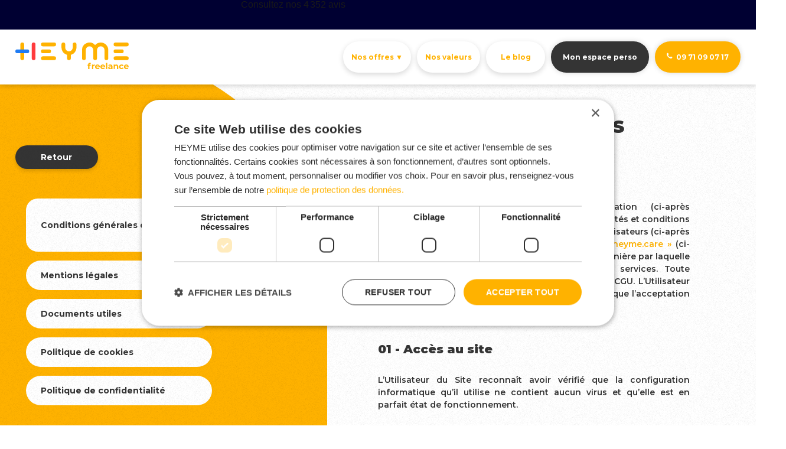

--- FILE ---
content_type: text/html; charset=UTF-8
request_url: https://freelance.heyme.care/page/cgu
body_size: 7378
content:
<!DOCTYPE html>
<html lang="fr">

<head>
    <!-- Google Tag Manager -->
    <script>
        (function(w,d,s,l,i){w[l]=w[l]||[];w[l].push({'gtm.start':
					new Date().getTime(),event:'gtm.js'});var f=d.getElementsByTagName(s)[0],
				j=d.createElement(s),dl=l!='dataLayer'?'&l='+l:'';j.defer=true;j.src=
				'https://www.googletagmanager.com/gtm.js?id='+i+dl;f.parentNode.insertBefore(j,f);
		})(window,document,'script','dataLayer','GTM-PDTMMN5');
    </script>
    <!-- End Google Tag Manager -->
    <meta charset="UTF-8">
    <title> Conditions générales d’utilisation </title>
    <meta name="description"
        content="Retrouvez nos conditions générales d&#039;utilisation pour une expérience sûre et réussie - HEYME Freelance" />
    <meta name="keywords" content="" />
    <meta name="viewport" content="width=device-width, initial-scale=1.0, maximum-scale=1">
    <meta name="csrf-token" content="LBp14sjcUzNz5WtdkuhLOQ6qKmADuQ2QVO86nmok">

        
        <link hreflang="x-default" href="https://freelance.heyme.care/page/cgu" rel="alternate" />
        <link  hreflang="fr"  href="https://freelance.heyme.care/page/cgu"
        rel="alternate" />

    <link rel="canonical" href="https://freelance.heyme.care/page/cgu"  />

    <link rel="apple-touch-icon-precomposed" sizes="57x57"
        href="https://freelance.heyme.care/img/favicon/apple-touch-icon-57x57.png" />
    <link rel="apple-touch-icon-precomposed" sizes="114x114"
        href="https://freelance.heyme.care/img/favicon/apple-touch-icon-114x114.png" />
    <link rel="apple-touch-icon-precomposed" sizes="72x72"
        href="https://freelance.heyme.care/img/favicon/apple-touch-icon-72x72.png" />
    <link rel="apple-touch-icon-precomposed" sizes="144x144"
        href="https://freelance.heyme.care/img/favicon/apple-touch-icon-144x144.png" />
    <link rel="apple-touch-icon-precomposed" sizes="60x60"
        href="https://freelance.heyme.care/img/favicon/apple-touch-icon-60x60.png" />
    <link rel="apple-touch-icon-precomposed" sizes="120x120"
        href="https://freelance.heyme.care/img/favicon/apple-touch-icon-120x120.png" />
    <link rel="apple-touch-icon-precomposed" sizes="76x76"
        href="https://freelance.heyme.care/img/favicon/apple-touch-icon-76x76.png" />
    <link rel="apple-touch-icon-precomposed" sizes="152x152"
        href="https://freelance.heyme.care/img/favicon/apple-touch-icon-152x152.png" />
    <link rel="icon" type="image/png" href="https://freelance.heyme.care/img/favicon/favicon-196x196.png" sizes="196x196" />
    <link rel="icon" type="image/png" href="https://freelance.heyme.care/img/favicon/favicon-96x96.png" sizes="96x96" />
    <link rel="icon" type="image/png" href="https://freelance.heyme.care/img/favicon/favicon-32x32.png" sizes="32x32" />
    <link rel="icon" type="image/png" href="https://freelance.heyme.care/img/favicon/favicon-16x16.png" sizes="16x16" />
    <link rel="icon" type="image/png" href="https://freelance.heyme.care/img/favicon/favicon-128.png" sizes="128x128" />
    <meta name="application-name" content="&nbsp;" />
    <meta name="msapplication-TileColor" content="#FFFFFF" />
    <meta name="msapplication-TileImage" content="mstile-144x144.png" />
    <meta name="msapplication-square70x70logo" content="mstile-70x70.png" />
    <meta name="msapplication-square150x150logo" content="mstile-150x150.png" />
    <meta name="msapplication-wide310x150logo" content="mstile-310x150.png" />
    <meta name="msapplication-square310x310logo" content="mstile-310x310.png" />

     <!-- TrustBox script -->
     <script type="text/javascript" src="//widget.trustpilot.com/bootstrap/v5/tp.widget.bootstrap.min.js" async></script>
     <!-- End TrustBox script -->


    <link href="https://fonts.googleapis.com/css?family=Montserrat:300,400,600,700,900&display=swap" rel="preload"
        as="style" onload="this.rel='stylesheet'">
    <link rel="stylesheet" href="/dist/style.css?id=37382433fc0f0b8a8dac">


    <script src="https://code.jquery.com/jquery-3.6.0.min.js"></script>


    
    <link rel="stylesheet" type="text/css" href="https://freelance.heyme.care/glider/glider.css">
    <script src="https://freelance.heyme.care/glider/glider.js"></script>
    <script src="https://freelance.heyme.care/glider/glider-style.js"></script>
    

                <meta property="og:title" content="Conditions générales d’utilisation " />
                    </head>

<body class="mep-20230522">
    <!-- Google Tag Manager (noscript) -->
    <noscript><iframe src="https://www.googletagmanager.com/ns.html?id=GTM-PDTMMN5"
            height="0" width="0" style="display:none;visibility:hidden"></iframe></noscript>
    <!-- End Google Tag Manager (noscript) -->

    <!-- HEADER-->
<header class="header siteHeader ">
    <!-- TrustBox widget - Starter -->
    <div class="banner_trustpilot_container">
        <div class="trustpilot-widget" data-locale="fr-FR" data-template-id="5613c9cde69ddc09340c6beb" data-businessunit-id="5dd6e1a93767b500010127d0" data-style-height="100%" data-style-width="100%" data-theme="dark">
            <a href="https://fr.trustpilot.com/review/heyme.care" target="_blank" rel="noopener"></a>
        </div>
    </div>
    
    <div class="header container">
        <div class="logo">
            <a href="https://freelance.heyme.care" class=""">
                    <img alt=" Logo Heyme freelance 2" src="https://freelance.heyme.care/img/logo.svg">
            </a>
                    </div>


        <div class="block_right">
            <ul class="menu">
                <li id="offres-wrapper">
                    <a href="#" id="toggle-offres" class="offre" title="Nos offres">Nos offres <span>&#9660;</span></a>
                    <ul id="submenu-offres" class="submenu">
                        <li style="border-bottom: 2px solid #ffc107;"><a href="https://freelance.heyme.care/questionnaire" title="Freelance">Freelance</a></li>
                        <li><a href="https://freelance.heyme.care/mutuelle-jeune" title="Indépendant et jeune actif">Indépendant et jeune actif</a></li>
                    </ul>
                </li>
                <li>
                    <a href="https://freelance.heyme.care/page/nos-valeurs" class="offre " title="Nos valeurs">Nos valeurs</a>
                </li>
                <li>
                    <a href="https://freelance.heyme.care/blog" class="blog " title="Le blog">Le blog</a>
                </li>
            </ul>

            <div class="btn_compte">
                <a href="https://moncompte.heyme.care/" target="_blank" class="moncompte">
                    Mon espace perso
                </a>
                <a href="tel:+33971090717" class="moncompte jesouscris">
                    <i class="fa fa-phone" aria-hidden="true"></i>
                    <span>09 71 09 07 17</span>
                </a>
            </div>
        </div>
    </div>
    <div class="menuresphold">
                <div class="container">
            <div id="nav-icon1">
                <span></span>
                <span></span>
                <span></span>
            </div>
                    </div>


    </div>
   
    <script>
        $(document).ready(function(){
            $('#toggle-offres').click(function(e){
                e.stopPropagation(); // Prevent event bubbling
                $('#submenu-offres').slideToggle();
            });
            
            // Add click event listener to the document
            $(document).click(function(e) {
                // Check if the click target is not within the button or submenu
                if (!$(e.target).closest('.offres-wrapper').length) {
                    $('#submenu-offres').slideUp(); // Close the submenu
                }
            });
        });
    </script>
</header>
    <div class="statique_hold">
	<div class="container">
		<div class="statiquholder">
			<div class="menu_left_side">
				<div class="pos">
					<div class="btn_r">
						<a onclick="window.history.back();">Retour</a>
					</div>
					<ul class="menu">
						<li class="active">Conditions générales d’utilisation</li>
						<li><a href="https://freelance.heyme.care/page/mentions-legales">Mentions légales</a></li>
						<li><a href="https://freelance.heyme.care/page/statuts">Documents utiles</a></li>
						<li><a href="https://freelance.heyme.care/page/politique-de-cookies">Politique de cookies</a></li>
						<li><a href="https://freelance.heyme.care/page/politique-de-confidentialite">Politique de confidentialité</a></li>
					</ul>
				</div>
				<div class="bg"></div>
			</div>
			<div data-editable data-name="content_CGU" data-page="cgu" class="right_side cgu">
				
        <h1>CONDITIONS GENERALES D’UTILISATION</h1>
        <p>
            Les présentes Conditions Générales d’Utilisation (ci-après dénommées CGU) ont pour objet de définir les modalités et conditions dans lesquelles LUTECEA met à la disposition des utilisateurs (ci-après dénommé les Utilisateurs) du site <a href="https://freelance.heyme.care" target="_blank">« www.freelance.heyme.care »</a> (ci-après dénommé le Site) les services associés et la manière par laquelle les Utilisateurs accèdent au Site et utilisent ses services. Toute connexion au Site est subordonnée au respect des CGU. L’Utilisateur reconnaît à ce titre que le simple accès au Site implique l’acceptation de l’ensemble des conditions décrites ci-après.
        </p>
        <h2>01 - Accès au site</h2>
        <p>
            L’Utilisateur du Site reconnaît avoir vérifié que la configuration informatique qu’il utilise ne contient aucun virus et qu’elle est en parfait état de fonctionnement.<br/><br/> Il est rappelé que le secret des correspondances n’est pas garanti sur le réseau Internet et qu’il appartient à chaque Utilisateur d’Internet de prendre toutes les mesures appropriées de façon à protéger ses propres données et/ou logiciels de la contamination d’éventuels virus circulant sur Internet.<br/><br/> LUTECEA ne saurait être tenue pour responsable d’éventuels dommages, directs ou indirects, pouvant découler de l’accès, de l’utilisation ou de téléchargement de contenu via le Site, notamment, un dommage ou virus qui pourrait infecter l’ordinateur de l’Utilisateur ou tout autre matériel.<br/><br/> LUTECEA s’efforce de permettre l’accès au Site 24 heures sur 24, 7 jours sur 7, sauf en cas de force majeure ou d’un événement hors de son contrôle, et sous réserve des éventuelles pannes et interventions de maintenance nécessaires au bon fonctionnement du Site et des services.<br/><br/> Par conséquent, LUTECEA ne peut garantir une disponibilité du Site et/ou des services, une fiabilité des transmissions et des performances en termes de temps de réponse ou de qualité. Il n’est prévu aucune assistance technique vis-à-vis de l’Utilisateur que ce soit par des moyens électronique ou téléphonique.<br/><br/> La responsabilité de LUTECEA ne saurait être engagée en cas d’impossibilité d’accès à ce Site et/ou d’utilisation des services. Par ailleurs, LUTECEA peut être amenée à interrompre le Site ou une partie des services, à tout moment sans préavis, le tout sans droit à indemnités. L’Utilisateur reconnaît et accepte que LUTECEA ne soit pas responsable des interruptions, et des conséquences qui peuvent en découler pour l’Utilisateur ou tout tiers.
        </p>
        <h2>02 - Contenu du site</h2>
        <p>
            Les informations et/ou documents figurant sur le Site et/ou accessibles par le Site proviennent de sources considérées comme étant fiables.<br/><br/>  Toutefois, ces informations et/ou documents sont susceptibles de contenir des inexactitudes techniques et des erreurs typographiques.<br/><br/>  LUTECEA se réserve le droit de les corriger, dès que ces erreurs sont portées à sa connaissance.<br/><br/>  Il est fortement recommandé de vérifier l’exactitude et la pertinence des informations et/ou documents mis à disposition sur le Site.<br/><br/>  Les informations et/ou documents disponibles sur le Site sont susceptibles d’être modifiés à tout moment, et peuvent avoir fait l’objet de mises à jour. En particulier, ils peuvent avoir fait l’objet d’une mise à jour entre le moment de leur téléchargement et celui où l’Utilisateur en prend connaissance.<br/><br/>  L’utilisation des informations et/ou documents disponibles sur le Site se fait sous l’entière et seule responsabilité de l’Utilisateur, qui assume la totalité des conséquences pouvant en découler, sans que la responsabilité de LUTECEA puisse être recherchée.<br/><br/> LUTECEA ne pourra en aucun cas être tenue responsable de tout dommage de quelque nature qu’il soit résultant de l’interprétation ou de l’utilisation des informations et/ou documents disponibles sur le Site.
        </p>
        <h2>03 - Propriété intelectuelle</h2>
        <p>
            Le Site est la propriété exclusive de LUTECEA.<br/><br/> La structure générale du Site et son contenu sont la propriété exclusive de LUTECEA, et font l’objet d’une protection légale au titre de la propriété intellectuelle (droits d’auteur, bases de données, logiciels, marques, etc.).<br/><br/> Toute reproduction, représentation ou adaptation totale ou partielle du Site par une personne physique ou morale, par quelque procédé que ce soit, sans l’autorisation expresse de LUTECEA est interdite et constituerait un acte de contrefaçon sanctionné notamment par les articles L. 335-2 et suivants du Code de la propriété intellectuelle. Toute réutilisation ou extraction totale ou partielle, des bases de données du Site par une personne physique ou morale, par quelque procédé que ce soit, est interdite et constituerait un acte de contrefaçon sanctionné par les articles L. 343-1 et suivants du Code de la propriété intellectuelle.<br/><br/> Toute reproduction totale ou partielle des marques et logos de LUTECEA réalisées sans son autorisation expresse est interdite en application des articles L. 713-2 et suivants du Code de la propriété intellectuelle.
        </p>
        <h2>04 - Liens hypertexte</h2>
        <p>
            Le Site peut contenir des liens hypertextes ciblant d’autres sites présents sur le réseau Internet.<br/><br/>  Les liens vers ces autres ressources vous font quitter le Site. Il est possible de créer un lien vers la page de présentation de ce Site sans autorisation expresse de LUTECEA, à condition que le lien affiche le Site dans une nouvelle fenêtre du navigateur.<br/><br/>  Il est néanmoins demandé d’en informer préalablement LUTECEA, qui peut à tout moment demander la suppression du lien.
        </p>
        <h2>05 - Protection des données personnelles</h2>
        <p>
            Conformément à la loi Informatique et Libertés n°78-17 du 6 janvier 1978 modifiée et au Règlement Général sur la Protection des Données à caractère personnel (ci-après « RGPD ») n° 2016/679/UE du 27 avril 2016, LUTECEA, en qualité de responsable de traitement, garantit le respect de la vie privée des Utilisateurs du Site.<br/><br/> Pour en savoir plus : <strong><a href="/page/politique-de-confidentialite">Politique de confidentialité.</a></strong>
        </p>
        <h2>06 - Modification des conditions d’utilisation</h2>
        <p>
            LUTECEA se réserve la possibilité de modifier, à tout moment et sans préavis, les présentes conditions générales d’utilisation afin de les adapter aux évolutions du Site et/ou de son exploitation.
        </p>
        <h2>07 - Loi applicable et juridiction compétente</h2>
        <p>
            Les présentes Conditions Générales d’Utilisation et le contenu du Site sont régis par la loi française.<br/><br/> Les parties conviennent que les différends qui viendraient à se produire à la suite ou à l’occasion des présentes, faute de pouvoir être réglés à l’amiable, seront soumis aux juridictions françaises compétentes.
        </p>
			</div>
		</div>
	</div>
</div>
<div class="oval_top oval_top_qui">
	<div class="ovale"></div>
</div>
<section class="qui">
	<div class="qui_content">
		<div class="container">

			<div class="quihold">
				<div class="left_side">
					<a href="https://freelance.heyme.care/page/nos-valeurs">
						Nos valeurs
					</a>
					<p>
						HEYME, c’est une équipe jeune et consciente de vos besoins et envies, qui se met en quatre pour vous
						proposer des solutions simples et digitales pour protéger votre santé et votre activité.
					</p>
				</div>
				<div class="right_side">
					<img alt="HEYME Freelance qui sommes-nous" src="https://freelance.heyme.care/img/hospital.svg">
				</div>
			</div>
		</div>
	</div>

	<div class="trace">
		<!--<img alt="trace_souscription" src="https://freelance.heyme.care/img/trace_contact.svg">-->
	</div>

</section>
<div class="qui_oval_bottom">
	<div class="ovale ">
		<div class="bg_ov"></div>
	</div>
</div><script src="/js/global/script.js?id=566ceb81faee186f52f0" async></script>

    <div class="newsleter_hold">
		<div class="ovale ">
			<div class="bg_ov"></div>
		</div>
		<div class="newsleterholderglob">
			<div class="container">
				<div class="news_container">
					<div class="blok_left">
			
						<div class="inp_hold inp_hold_news">
							<span class="inptext" >Inscrivez-vous à notre newsletter</span>
						</div>
					</div>
					<div class="blok_right">
						<div class="res_title">
							Restez connecté <br>sur nos réseaux sociaux !
						</div>
						<div class="res_hold">
							<a href="https://www.facebook.com/HEYME.freelan" target="_blank">
								<i class="fa fa-facebook" aria-hidden="true"></i>
							</a>
							<a href="https://twitter.com/FreelanceHeyme" target="_blank">
								<i class="fa fa-twitter" aria-hidden="true"></i>
							</a>
							<a href="https://www.instagram.com/heyme_freelance/" target="_blank">
								<i class="fa fa-instagram" aria-hidden="true"></i>
							</a>
							<a href="https://www.youtube.com/channel/UCkrQlvG12u9P38-F31_SqiA" target="_blank">
								<i class="fa fa-youtube-play" aria-hidden="true"></i>
							</a>
							<a href="https://www.linkedin.com/showcase/heyme-freelance" target="_blank">
								<i class="fa fa-linkedin-square" aria-hidden="true"></i>
							</a>
						</div>
					</div>
				</div>   
			</div>
		</div>
	</div>
	
<footer>
	<div class="ovale_footer">
	</div>
	<div class="footer__hold">
		
		<div class="container">
			<div class="footer_contain">
				<div class="blok_logo">
					<div class="logo_hold">
						<img alt="Logo Heyme freelance 2" src="https://freelance.heyme.care/img/logofooter.svg">
					</div>
					<div class="about_title">
						à propos d’HEYME Freelance
					</div>
					<div class="descr">
						<span>HEYME, LUTECEA</span>
						HEYME est une marque de LUTECEA, Société par Actions Simplifiée Immatriculée au RCS de Marseille sous le numéro 845181379 et inscrite à l’ORIAS sous le numéro 19002840. LUTECEA est soumise au contrôle de l’Autorité de Contrôle Prudentiel et de Résolution (ACPR). LUTECEA est un cabinet de courtage dont le capital est détenu à 50% par la MEP, à 25% par la SMEREP et à 25% par l’UMGP.
					</div>
				</div>
				<div class="blok_menu1">
					<ul class="menu">
						<li>
							<a href="https://freelance.heyme.care/page/cgu">Conditions générales d’utilisation</a>
						</li>
						<li>
							<a href="https://freelance.heyme.care/page/mentions-legales">Mentions légales</a>
						</li>
						<li>
							<a href="https://freelance.heyme.care/page/statuts ">Documents utiles</a>
						</li>
						<li>
							<a href="https://freelance.heyme.care/page/politique-de-cookies">Politique de cookies</a>
						</li>
						<li>
							<a href="https://freelance.heyme.care/page/politique-de-confidentialite">Politique de confidentialité</a>
						</li>
					</ul>
				</div>
				<div class="blok_menu2">
					<ul>
						<li>
							<a href="https://freelance.heyme.care/blog">Le blog</a>
						</li>
						<li>
							<a href="https://freelance.heyme.care/page/nos-valeurs">Nos valeurs</a>
						</li>
						
						
						
						<li>
							<a target="_blank" href="https://moncompte.heyme.care/">Mon espace perso</a>
						</li>
					</ul>
					<div class="btn_contact">
						<a href="https://freelance.heyme.care/contact" class="btn">Contactez-nous</a>
					</div>
				</div>
				<div class="blok_logosheyme">
					<div class="autresite">Nos autres sites</div>
					<a href="https://heyme.care/" target="_blank"><img src="https://freelance.heyme.care/img/logo_heyme.png" alt="Logo Heyme worldpass"></a>
					<a href="https://worldpass.heyme.care/fr" target="_blank">
						<img src="https://freelance.heyme.care/img/logo_heyme_worldpass.svg" alt="Logo Heyme worldpass">
					</a>
				</div>
			</div>
		</div>
	</div>
	<div class="respfooterbottom">
		<div class="ovale_footer_bottom">
		</div>
		<div class="blok_bottom">
			<div class="container">
				<div class="footer_contain">
					<div class="about_title">
						à propos d’HEYME Freelance
					</div>
					<div class="descr">
						<span>HEYME, LUTECEA</span>
						HEYME est une marque de LUTECEA, Société par Actions Simplifiée Immatriculée au RCS de Marseille sous le numéro 845181379 et inscrite à l’ORIAS sous le numéro 19002840. LUTECEA est soumise au contrôle de l’Autorité de Contrôle Prudentiel et de Résolution (ACPR). LUTECEA est un cabinet de courtage dont le capital est détenu à 50% par la MEP, à 25% par la SMEREP et à 25% par l’UMGP.
					</div>
				</div>
			</div>
		</div>
	</div>
</footer>

<div id="noise"></div>

<div class="menu_resp">

<div class="container">
	<ul class="list_menu">
		<li id="offres-wrapper-footer">
            <a href="#" class="offre-footer" title="Nos offres">Nos offres</a>
            <span class="toggle-submenu-footer" style="color: #FFB200;">&#9660;</span>
            <ul class="submenu-footer">
				<li id="li-footer">
					<a id="a-footer" href="https://freelance.heyme.care/questionnaire" title="Freelance" style="font-size: 1em !important;">Freelance</a>
				</li>
				<li>
					<a href="https://freelance.heyme.care/mutuelle-jeune" title="Indépendant et jeune actif" style="font-size: 1em !important;">Indépendant et <br>jeune actif</a>
				</li>
			</ul>
        </li>
		<li>
			<a href="https://freelance.heyme.care/nos-valeurs">Nos valeurs</a>
		</li>
		<li>
			<a href="https://freelance.heyme.care/blog">Le blog</a>
		</li>
		<li>
			<a href="https://moncompte.heyme.care/">Mon espace perso</a>
		</li>
	</ul>
	
	<div class="btn_contact" style="top: 70% !important;">
		<a href="https://freelance.heyme.care/contact" class="btn">Contactez-nous</a>
		<a href="tel:0971090717" class="tel">
			<i class="fa fa-phone" aria-hidden="true"></i>
			<span>09 71 09 07 17</span>
		</a>
	</div>
		
	<div class="blok_logosheyme">
		<a href="https://heyme.care/" target="_blank"><img src="https://freelance.heyme.care/img/logo_heyme.png" alt="Logo Heyme worldpass"></a>
		<a href="https://worldpass.heyme.care/fr" target="_blank">
			<img src="https://freelance.heyme.care/img/logo_heyme_worldpass.svg" alt="Logo Heyme worldpass">
		</a>
	</div>
</div>
</div>
<div class="modal modal_newsletter" id="modal_newsletter">
<div class="modal_body">
	<div class="close close_newsletter">
		<img  src="https://freelance.heyme.care/img/closepopin.png" alt="closepopin">
	</div>
	<div class="titlemodal">
		Bienvenue chez HEYME freelance
	</div>
	<div class="modal_descr">
		Recevez chaque mois une sélection d’actus dédiées aux freelances ainsi que des bons plans et interviews métiers
	</div>
	<form class="btns_hold">
		<input type="text" class="emailtext" placeholder="Votre adresse email">
		<input type="submit" value="Je m’abonne" class="abonne_sub">
	</form>
	<div class="input__checkbox">
		<input type="checkbox" name="acceptReceive" id="acceptReceive" class="input__checkbox__check"> 
		<label for="acceptReceive" class="input__checkbox__label">
			<span class="input__checkbox__customCheck"></span>
			Je souhaite recevoir par courriel des informations sur les produits et services de HEYME LUTECEA*
		</label> 
	</div>
	<div class="info_sup">
		*Votre adresse électronique est uniquement utilisée par HEYME LUTECEA en tant que responsable de traitement, pour vous adresser les informations relatives à nos produits et services. Pour en savoir plus sur la gestion de vos données personnelles et pour exercer vos droits, veuillez-vous reporter à notre <strong>« <a href="https://freelance.heyme.care/politique-de-confidentialite">Politique de confidentialité</a> » </strong></a>
	</div>
</div>
</div>
<script>

const btnNews = $(".inp_hold_news");
const popupNews = document.getElementById("modal_newsletter");

btnNews.on('click',function(){
	popupNews.classList.add("open");
})

$(".close_newsletter").click(function(){
	popupNews.classList.remove("open");
})
/*window.onload = function()
{
	document.getElementById('first_style').removeAttribute('disabled');
}*/
</script>

<script>
$(document).ready(function(){
    // Hide submenu by default
    $('.submenu-footer').hide();

    $('.offre-footer, .toggle-submenu-footer').click(function(){
        $(this).siblings('.submenu-footer').toggle();
    });
});
</script>

    



</body>

</html>


--- FILE ---
content_type: text/css
request_url: https://freelance.heyme.care/dist/style.css?id=37382433fc0f0b8a8dac
body_size: 52545
content:
@charset "UTF-8";a,abbr,acronym,address,applet,article,aside,audio,b,big,blockquote,body,canvas,caption,center,cite,code,dd,del,details,dfn,div,dl,dt,em,embed,fieldset,figcaption,figure,footer,form,h1,h2,h3,h4,h5,h6,header,hgroup,html,i,iframe,img,ins,kbd,label,legend,li,mark,menu,nav,object,ol,output,p,pre,q,ruby,s,samp,section,small,span,strike,strong,sub,summary,sup,table,tbody,td,tfoot,th,thead,time,tr,tt,u,ul,var,video{border:0;font-size:100%;font:inherit;vertical-align:baseline;margin:0;padding:0}article,aside,details,figcaption,figure,footer,header,hgroup,menu,nav,section{display:block}body{line-height:1}ol,ul{list-style:none}blockquote,q{quotes:none}blockquote:after,blockquote:before,q:after,q:before{content:none}table{border-collapse:collapse;border-spacing:0}html{font-size:100%}body{-webkit-font-smoothing:antialiased}*{box-sizing:border-box}* html .clearfix{height:1%;overflow:visible}*+html .clearfix{min-height:1%}.clearfix:after{clear:both;content:".";display:block;height:0;visibility:hidden;font-size:0}.clr{clear:both}.container{width:96%;max-width:1600px;margin:0 auto;position:relative;line-height:normal}@media screen and (max-width:992px){.container{width:92%}}a{text-decoration:none}body{padding-top:136px}@media screen and (max-width:992px){body{padding-top:108px}}@-webkit-keyframes rotation{0%{transform:rotate(0deg)}to{transform:rotate(359deg)}}@keyframes rotation{0%{transform:rotate(0deg)}to{transform:rotate(359deg)}}.flickity-enabled{position:relative}.flickity-enabled:focus{outline:0}.flickity-viewport{overflow:hidden;position:relative;height:100%}.flickity-slider{position:absolute;width:100%;height:100%}.flickity-enabled.is-draggable{-webkit-tap-highlight-color:transparent;tap-highlight-color:transparent;-webkit-user-select:none;-moz-user-select:none;-ms-user-select:none;user-select:none}.flickity-enabled.is-draggable .flickity-viewport{cursor:move;cursor:-webkit-grab;cursor:grab}.flickity-enabled.is-draggable .flickity-viewport.is-pointer-down{cursor:-webkit-grabbing;cursor:grabbing}.flickity-button{position:absolute;background:hsla(0,0%,100%,.75);border:none;color:#333}.flickity-button:hover{background:#fff;cursor:pointer}.flickity-button:focus{outline:0;box-shadow:0 0 0 5px #19f}.flickity-button:active{opacity:.6}.flickity-button:disabled{opacity:.3;cursor:auto;pointer-events:none}.flickity-button-icon{fill:currentColor}.flickity-prev-next-button{top:50%;width:44px;height:44px;border-radius:50%;transform:translateY(-50%)}.flickity-prev-next-button.previous{left:10px}.flickity-prev-next-button.next{right:10px}.flickity-rtl .flickity-prev-next-button.previous{left:auto;right:10px}.flickity-rtl .flickity-prev-next-button.next{right:auto;left:10px}.flickity-prev-next-button .flickity-button-icon{position:absolute;left:20%;top:20%;width:60%;height:60%}.flickity-page-dots{position:absolute;width:100%;bottom:-25px;padding:0;margin:0;list-style:none;text-align:center;line-height:1}.flickity-rtl .flickity-page-dots{direction:rtl}.flickity-page-dots .dot{display:inline-block;width:10px;height:10px;margin:0 8px;background:#333;border-radius:50%;opacity:.25;cursor:pointer}.flickity-page-dots .dot.is-selected{opacity:1}@font-face{font-family:FontAwesome;src:url(../fonts/fontawesome-webfont.eot?v=4.7.0);src:url(../fonts/fontawesome-webfont.eot?#iefix&v=4.7.0) format("embedded-opentype"),url(../fonts/fontawesome-webfont.woff2?v=4.7.0) format("woff2"),url(../fonts/fontawesome-webfont.woff?v=4.7.0) format("woff"),url(../fonts/fontawesome-webfont.ttf?v=4.7.0) format("truetype"),url(../fonts/fontawesome-webfont.svg?v=4.7.0#fontawesomeregular) format("svg");font-weight:400;font-style:normal}.fa{display:inline-block;font:normal normal normal 14px/1 FontAwesome;font-size:inherit;text-rendering:auto;-webkit-font-smoothing:antialiased;-moz-osx-font-smoothing:grayscale}.fa-lg{font-size:1.33333333em;line-height:.75em;vertical-align:-15%}.fa-2x{font-size:2em}.fa-3x{font-size:3em}.fa-4x{font-size:4em}.fa-5x{font-size:5em}.fa-fw{width:1.28571429em;text-align:center}.fa-ul{padding-left:0;margin-left:2.14285714em;list-style-type:none}.fa-ul>li{position:relative}.fa-li{position:absolute;left:-2.14285714em;width:2.14285714em;top:.14285714em;text-align:center}.fa-li.fa-lg{left:-1.85714286em}.fa-border{padding:.2em .25em .15em;border:.08em solid #eee;border-radius:.1em}.fa-pull-left{float:left}.fa-pull-right{float:right}.fa.fa-pull-left{margin-right:.3em}.fa.fa-pull-right{margin-left:.3em}.pull-right{float:right}.pull-left{float:left}.fa.pull-left{margin-right:.3em}.fa.pull-right{margin-left:.3em}.fa-spin{-webkit-animation:fa-spin 2s linear infinite;animation:fa-spin 2s linear infinite}.fa-pulse{-webkit-animation:fa-spin 1s steps(8) infinite;animation:fa-spin 1s steps(8) infinite}@-webkit-keyframes fa-spin{0%{transform:rotate(0deg)}to{transform:rotate(359deg)}}@keyframes fa-spin{0%{transform:rotate(0deg)}to{transform:rotate(359deg)}}.fa-rotate-90{-ms-filter:"progid:DXImageTransform.Microsoft.BasicImage(rotation=1)";transform:rotate(90deg)}.fa-rotate-180{-ms-filter:"progid:DXImageTransform.Microsoft.BasicImage(rotation=2)";transform:rotate(180deg)}.fa-rotate-270{-ms-filter:"progid:DXImageTransform.Microsoft.BasicImage(rotation=3)";transform:rotate(270deg)}.fa-flip-horizontal{-ms-filter:"progid:DXImageTransform.Microsoft.BasicImage(rotation=0, mirror=1)";transform:scaleX(-1)}.fa-flip-vertical{-ms-filter:"progid:DXImageTransform.Microsoft.BasicImage(rotation=2, mirror=1)";transform:scaleY(-1)}:root .fa-flip-horizontal,:root .fa-flip-vertical,:root .fa-rotate-90,:root .fa-rotate-180,:root .fa-rotate-270{filter:none}.fa-stack{position:relative;display:inline-block;width:2em;height:2em;line-height:2em;vertical-align:middle}.fa-stack-1x,.fa-stack-2x{position:absolute;left:0;width:100%;text-align:center}.fa-stack-1x{line-height:inherit}.fa-stack-2x{font-size:2em}.fa-inverse{color:#fff}.fa-glass:before{content:"\F000"}.fa-music:before{content:"\F001"}.fa-search:before{content:"\F002"}.fa-envelope-o:before{content:"\F003"}.fa-heart:before{content:"\F004"}.fa-star:before{content:"\F005"}.fa-star-o:before{content:"\F006"}.fa-user:before{content:"\F007"}.fa-film:before{content:"\F008"}.fa-th-large:before{content:"\F009"}.fa-th:before{content:"\F00A"}.fa-th-list:before{content:"\F00B"}.fa-check:before{content:"\F00C"}.fa-close:before,.fa-remove:before,.fa-times:before{content:"\F00D"}.fa-search-plus:before{content:"\F00E"}.fa-search-minus:before{content:"\F010"}.fa-power-off:before{content:"\F011"}.fa-signal:before{content:"\F012"}.fa-cog:before,.fa-gear:before{content:"\F013"}.fa-trash-o:before{content:"\F014"}.fa-home:before{content:"\F015"}.fa-file-o:before{content:"\F016"}.fa-clock-o:before{content:"\F017"}.fa-road:before{content:"\F018"}.fa-download:before{content:"\F019"}.fa-arrow-circle-o-down:before{content:"\F01A"}.fa-arrow-circle-o-up:before{content:"\F01B"}.fa-inbox:before{content:"\F01C"}.fa-play-circle-o:before{content:"\F01D"}.fa-repeat:before,.fa-rotate-right:before{content:"\F01E"}.fa-refresh:before{content:"\F021"}.fa-list-alt:before{content:"\F022"}.fa-lock:before{content:"\F023"}.fa-flag:before{content:"\F024"}.fa-headphones:before{content:"\F025"}.fa-volume-off:before{content:"\F026"}.fa-volume-down:before{content:"\F027"}.fa-volume-up:before{content:"\F028"}.fa-qrcode:before{content:"\F029"}.fa-barcode:before{content:"\F02A"}.fa-tag:before{content:"\F02B"}.fa-tags:before{content:"\F02C"}.fa-book:before{content:"\F02D"}.fa-bookmark:before{content:"\F02E"}.fa-print:before{content:"\F02F"}.fa-camera:before{content:"\F030"}.fa-font:before{content:"\F031"}.fa-bold:before{content:"\F032"}.fa-italic:before{content:"\F033"}.fa-text-height:before{content:"\F034"}.fa-text-width:before{content:"\F035"}.fa-align-left:before{content:"\F036"}.fa-align-center:before{content:"\F037"}.fa-align-right:before{content:"\F038"}.fa-align-justify:before{content:"\F039"}.fa-list:before{content:"\F03A"}.fa-dedent:before,.fa-outdent:before{content:"\F03B"}.fa-indent:before{content:"\F03C"}.fa-video-camera:before{content:"\F03D"}.fa-image:before,.fa-photo:before,.fa-picture-o:before{content:"\F03E"}.fa-pencil:before{content:"\F040"}.fa-map-marker:before{content:"\F041"}.fa-adjust:before{content:"\F042"}.fa-tint:before{content:"\F043"}.fa-edit:before,.fa-pencil-square-o:before{content:"\F044"}.fa-share-square-o:before{content:"\F045"}.fa-check-square-o:before{content:"\F046"}.fa-arrows:before{content:"\F047"}.fa-step-backward:before{content:"\F048"}.fa-fast-backward:before{content:"\F049"}.fa-backward:before{content:"\F04A"}.fa-play:before{content:"\F04B"}.fa-pause:before{content:"\F04C"}.fa-stop:before{content:"\F04D"}.fa-forward:before{content:"\F04E"}.fa-fast-forward:before{content:"\F050"}.fa-step-forward:before{content:"\F051"}.fa-eject:before{content:"\F052"}.fa-chevron-left:before{content:"\F053"}.fa-chevron-right:before{content:"\F054"}.fa-plus-circle:before{content:"\F055"}.fa-minus-circle:before{content:"\F056"}.fa-times-circle:before{content:"\F057"}.fa-check-circle:before{content:"\F058"}.fa-question-circle:before{content:"\F059"}.fa-info-circle:before{content:"\F05A"}.fa-crosshairs:before{content:"\F05B"}.fa-times-circle-o:before{content:"\F05C"}.fa-check-circle-o:before{content:"\F05D"}.fa-ban:before{content:"\F05E"}.fa-arrow-left:before{content:"\F060"}.fa-arrow-right:before{content:"\F061"}.fa-arrow-up:before{content:"\F062"}.fa-arrow-down:before{content:"\F063"}.fa-mail-forward:before,.fa-share:before{content:"\F064"}.fa-expand:before{content:"\F065"}.fa-compress:before{content:"\F066"}.fa-plus:before{content:"\F067"}.fa-minus:before{content:"\F068"}.fa-asterisk:before{content:"\F069"}.fa-exclamation-circle:before{content:"\F06A"}.fa-gift:before{content:"\F06B"}.fa-leaf:before{content:"\F06C"}.fa-fire:before{content:"\F06D"}.fa-eye:before{content:"\F06E"}.fa-eye-slash:before{content:"\F070"}.fa-exclamation-triangle:before,.fa-warning:before{content:"\F071"}.fa-plane:before{content:"\F072"}.fa-calendar:before{content:"\F073"}.fa-random:before{content:"\F074"}.fa-comment:before{content:"\F075"}.fa-magnet:before{content:"\F076"}.fa-chevron-up:before{content:"\F077"}.fa-chevron-down:before{content:"\F078"}.fa-retweet:before{content:"\F079"}.fa-shopping-cart:before{content:"\F07A"}.fa-folder:before{content:"\F07B"}.fa-folder-open:before{content:"\F07C"}.fa-arrows-v:before{content:"\F07D"}.fa-arrows-h:before{content:"\F07E"}.fa-bar-chart-o:before,.fa-bar-chart:before{content:"\F080"}.fa-twitter-square:before{content:"\F081"}.fa-facebook-square:before{content:"\F082"}.fa-camera-retro:before{content:"\F083"}.fa-key:before{content:"\F084"}.fa-cogs:before,.fa-gears:before{content:"\F085"}.fa-comments:before{content:"\F086"}.fa-thumbs-o-up:before{content:"\F087"}.fa-thumbs-o-down:before{content:"\F088"}.fa-star-half:before{content:"\F089"}.fa-heart-o:before{content:"\F08A"}.fa-sign-out:before{content:"\F08B"}.fa-linkedin-square:before{content:"\F08C"}.fa-thumb-tack:before{content:"\F08D"}.fa-external-link:before{content:"\F08E"}.fa-sign-in:before{content:"\F090"}.fa-trophy:before{content:"\F091"}.fa-github-square:before{content:"\F092"}.fa-upload:before{content:"\F093"}.fa-lemon-o:before{content:"\F094"}.fa-phone:before{content:"\F095"}.fa-square-o:before{content:"\F096"}.fa-bookmark-o:before{content:"\F097"}.fa-phone-square:before{content:"\F098"}.fa-twitter:before{content:"\F099"}.fa-facebook-f:before,.fa-facebook:before{content:"\F09A"}.fa-github:before{content:"\F09B"}.fa-unlock:before{content:"\F09C"}.fa-credit-card:before{content:"\F09D"}.fa-feed:before,.fa-rss:before{content:"\F09E"}.fa-hdd-o:before{content:"\F0A0"}.fa-bullhorn:before{content:"\F0A1"}.fa-bell:before{content:"\F0F3"}.fa-certificate:before{content:"\F0A3"}.fa-hand-o-right:before{content:"\F0A4"}.fa-hand-o-left:before{content:"\F0A5"}.fa-hand-o-up:before{content:"\F0A6"}.fa-hand-o-down:before{content:"\F0A7"}.fa-arrow-circle-left:before{content:"\F0A8"}.fa-arrow-circle-right:before{content:"\F0A9"}.fa-arrow-circle-up:before{content:"\F0AA"}.fa-arrow-circle-down:before{content:"\F0AB"}.fa-globe:before{content:"\F0AC"}.fa-wrench:before{content:"\F0AD"}.fa-tasks:before{content:"\F0AE"}.fa-filter:before{content:"\F0B0"}.fa-briefcase:before{content:"\F0B1"}.fa-arrows-alt:before{content:"\F0B2"}.fa-group:before,.fa-users:before{content:"\F0C0"}.fa-chain:before,.fa-link:before{content:"\F0C1"}.fa-cloud:before{content:"\F0C2"}.fa-flask:before{content:"\F0C3"}.fa-cut:before,.fa-scissors:before{content:"\F0C4"}.fa-copy:before,.fa-files-o:before{content:"\F0C5"}.fa-paperclip:before{content:"\F0C6"}.fa-floppy-o:before,.fa-save:before{content:"\F0C7"}.fa-square:before{content:"\F0C8"}.fa-bars:before,.fa-navicon:before,.fa-reorder:before{content:"\F0C9"}.fa-list-ul:before{content:"\F0CA"}.fa-list-ol:before{content:"\F0CB"}.fa-strikethrough:before{content:"\F0CC"}.fa-underline:before{content:"\F0CD"}.fa-table:before{content:"\F0CE"}.fa-magic:before{content:"\F0D0"}.fa-truck:before{content:"\F0D1"}.fa-pinterest:before{content:"\F0D2"}.fa-pinterest-square:before{content:"\F0D3"}.fa-google-plus-square:before{content:"\F0D4"}.fa-google-plus:before{content:"\F0D5"}.fa-money:before{content:"\F0D6"}.fa-caret-down:before{content:"\F0D7"}.fa-caret-up:before{content:"\F0D8"}.fa-caret-left:before{content:"\F0D9"}.fa-caret-right:before{content:"\F0DA"}.fa-columns:before{content:"\F0DB"}.fa-sort:before,.fa-unsorted:before{content:"\F0DC"}.fa-sort-desc:before,.fa-sort-down:before{content:"\F0DD"}.fa-sort-asc:before,.fa-sort-up:before{content:"\F0DE"}.fa-envelope:before{content:"\F0E0"}.fa-linkedin:before{content:"\F0E1"}.fa-rotate-left:before,.fa-undo:before{content:"\F0E2"}.fa-gavel:before,.fa-legal:before{content:"\F0E3"}.fa-dashboard:before,.fa-tachometer:before{content:"\F0E4"}.fa-comment-o:before{content:"\F0E5"}.fa-comments-o:before{content:"\F0E6"}.fa-bolt:before,.fa-flash:before{content:"\F0E7"}.fa-sitemap:before{content:"\F0E8"}.fa-umbrella:before{content:"\F0E9"}.fa-clipboard:before,.fa-paste:before{content:"\F0EA"}.fa-lightbulb-o:before{content:"\F0EB"}.fa-exchange:before{content:"\F0EC"}.fa-cloud-download:before{content:"\F0ED"}.fa-cloud-upload:before{content:"\F0EE"}.fa-user-md:before{content:"\F0F0"}.fa-stethoscope:before{content:"\F0F1"}.fa-suitcase:before{content:"\F0F2"}.fa-bell-o:before{content:"\F0A2"}.fa-coffee:before{content:"\F0F4"}.fa-cutlery:before{content:"\F0F5"}.fa-file-text-o:before{content:"\F0F6"}.fa-building-o:before{content:"\F0F7"}.fa-hospital-o:before{content:"\F0F8"}.fa-ambulance:before{content:"\F0F9"}.fa-medkit:before{content:"\F0FA"}.fa-fighter-jet:before{content:"\F0FB"}.fa-beer:before{content:"\F0FC"}.fa-h-square:before{content:"\F0FD"}.fa-plus-square:before{content:"\F0FE"}.fa-angle-double-left:before{content:"\F100"}.fa-angle-double-right:before{content:"\F101"}.fa-angle-double-up:before{content:"\F102"}.fa-angle-double-down:before{content:"\F103"}.fa-angle-left:before{content:"\F104"}.fa-angle-right:before{content:"\F105"}.fa-angle-up:before{content:"\F106"}.fa-angle-down:before{content:"\F107"}.fa-desktop:before{content:"\F108"}.fa-laptop:before{content:"\F109"}.fa-tablet:before{content:"\F10A"}.fa-mobile-phone:before,.fa-mobile:before{content:"\F10B"}.fa-circle-o:before{content:"\F10C"}.fa-quote-left:before{content:"\F10D"}.fa-quote-right:before{content:"\F10E"}.fa-spinner:before{content:"\F110"}.fa-circle:before{content:"\F111"}.fa-mail-reply:before,.fa-reply:before{content:"\F112"}.fa-github-alt:before{content:"\F113"}.fa-folder-o:before{content:"\F114"}.fa-folder-open-o:before{content:"\F115"}.fa-smile-o:before{content:"\F118"}.fa-frown-o:before{content:"\F119"}.fa-meh-o:before{content:"\F11A"}.fa-gamepad:before{content:"\F11B"}.fa-keyboard-o:before{content:"\F11C"}.fa-flag-o:before{content:"\F11D"}.fa-flag-checkered:before{content:"\F11E"}.fa-terminal:before{content:"\F120"}.fa-code:before{content:"\F121"}.fa-mail-reply-all:before,.fa-reply-all:before{content:"\F122"}.fa-star-half-empty:before,.fa-star-half-full:before,.fa-star-half-o:before{content:"\F123"}.fa-location-arrow:before{content:"\F124"}.fa-crop:before{content:"\F125"}.fa-code-fork:before{content:"\F126"}.fa-chain-broken:before,.fa-unlink:before{content:"\F127"}.fa-question:before{content:"\F128"}.fa-info:before{content:"\F129"}.fa-exclamation:before{content:"\F12A"}.fa-superscript:before{content:"\F12B"}.fa-subscript:before{content:"\F12C"}.fa-eraser:before{content:"\F12D"}.fa-puzzle-piece:before{content:"\F12E"}.fa-microphone:before{content:"\F130"}.fa-microphone-slash:before{content:"\F131"}.fa-shield:before{content:"\F132"}.fa-calendar-o:before{content:"\F133"}.fa-fire-extinguisher:before{content:"\F134"}.fa-rocket:before{content:"\F135"}.fa-maxcdn:before{content:"\F136"}.fa-chevron-circle-left:before{content:"\F137"}.fa-chevron-circle-right:before{content:"\F138"}.fa-chevron-circle-up:before{content:"\F139"}.fa-chevron-circle-down:before{content:"\F13A"}.fa-html5:before{content:"\F13B"}.fa-css3:before{content:"\F13C"}.fa-anchor:before{content:"\F13D"}.fa-unlock-alt:before{content:"\F13E"}.fa-bullseye:before{content:"\F140"}.fa-ellipsis-h:before{content:"\F141"}.fa-ellipsis-v:before{content:"\F142"}.fa-rss-square:before{content:"\F143"}.fa-play-circle:before{content:"\F144"}.fa-ticket:before{content:"\F145"}.fa-minus-square:before{content:"\F146"}.fa-minus-square-o:before{content:"\F147"}.fa-level-up:before{content:"\F148"}.fa-level-down:before{content:"\F149"}.fa-check-square:before{content:"\F14A"}.fa-pencil-square:before{content:"\F14B"}.fa-external-link-square:before{content:"\F14C"}.fa-share-square:before{content:"\F14D"}.fa-compass:before{content:"\F14E"}.fa-caret-square-o-down:before,.fa-toggle-down:before{content:"\F150"}.fa-caret-square-o-up:before,.fa-toggle-up:before{content:"\F151"}.fa-caret-square-o-right:before,.fa-toggle-right:before{content:"\F152"}.fa-eur:before,.fa-euro:before{content:"\F153"}.fa-gbp:before{content:"\F154"}.fa-dollar:before,.fa-usd:before{content:"\F155"}.fa-inr:before,.fa-rupee:before{content:"\F156"}.fa-cny:before,.fa-jpy:before,.fa-rmb:before,.fa-yen:before{content:"\F157"}.fa-rouble:before,.fa-rub:before,.fa-ruble:before{content:"\F158"}.fa-krw:before,.fa-won:before{content:"\F159"}.fa-bitcoin:before,.fa-btc:before{content:"\F15A"}.fa-file:before{content:"\F15B"}.fa-file-text:before{content:"\F15C"}.fa-sort-alpha-asc:before{content:"\F15D"}.fa-sort-alpha-desc:before{content:"\F15E"}.fa-sort-amount-asc:before{content:"\F160"}.fa-sort-amount-desc:before{content:"\F161"}.fa-sort-numeric-asc:before{content:"\F162"}.fa-sort-numeric-desc:before{content:"\F163"}.fa-thumbs-up:before{content:"\F164"}.fa-thumbs-down:before{content:"\F165"}.fa-youtube-square:before{content:"\F166"}.fa-youtube:before{content:"\F167"}.fa-xing:before{content:"\F168"}.fa-xing-square:before{content:"\F169"}.fa-youtube-play:before{content:"\F16A"}.fa-dropbox:before{content:"\F16B"}.fa-stack-overflow:before{content:"\F16C"}.fa-instagram:before{content:"\F16D"}.fa-flickr:before{content:"\F16E"}.fa-adn:before{content:"\F170"}.fa-bitbucket:before{content:"\F171"}.fa-bitbucket-square:before{content:"\F172"}.fa-tumblr:before{content:"\F173"}.fa-tumblr-square:before{content:"\F174"}.fa-long-arrow-down:before{content:"\F175"}.fa-long-arrow-up:before{content:"\F176"}.fa-long-arrow-left:before{content:"\F177"}.fa-long-arrow-right:before{content:"\F178"}.fa-apple:before{content:"\F179"}.fa-windows:before{content:"\F17A"}.fa-android:before{content:"\F17B"}.fa-linux:before{content:"\F17C"}.fa-dribbble:before{content:"\F17D"}.fa-skype:before{content:"\F17E"}.fa-foursquare:before{content:"\F180"}.fa-trello:before{content:"\F181"}.fa-female:before{content:"\F182"}.fa-male:before{content:"\F183"}.fa-gittip:before,.fa-gratipay:before{content:"\F184"}.fa-sun-o:before{content:"\F185"}.fa-moon-o:before{content:"\F186"}.fa-archive:before{content:"\F187"}.fa-bug:before{content:"\F188"}.fa-vk:before{content:"\F189"}.fa-weibo:before{content:"\F18A"}.fa-renren:before{content:"\F18B"}.fa-pagelines:before{content:"\F18C"}.fa-stack-exchange:before{content:"\F18D"}.fa-arrow-circle-o-right:before{content:"\F18E"}.fa-arrow-circle-o-left:before{content:"\F190"}.fa-caret-square-o-left:before,.fa-toggle-left:before{content:"\F191"}.fa-dot-circle-o:before{content:"\F192"}.fa-wheelchair:before{content:"\F193"}.fa-vimeo-square:before{content:"\F194"}.fa-try:before,.fa-turkish-lira:before{content:"\F195"}.fa-plus-square-o:before{content:"\F196"}.fa-space-shuttle:before{content:"\F197"}.fa-slack:before{content:"\F198"}.fa-envelope-square:before{content:"\F199"}.fa-wordpress:before{content:"\F19A"}.fa-openid:before{content:"\F19B"}.fa-bank:before,.fa-institution:before,.fa-university:before{content:"\F19C"}.fa-graduation-cap:before,.fa-mortar-board:before{content:"\F19D"}.fa-yahoo:before{content:"\F19E"}.fa-google:before{content:"\F1A0"}.fa-reddit:before{content:"\F1A1"}.fa-reddit-square:before{content:"\F1A2"}.fa-stumbleupon-circle:before{content:"\F1A3"}.fa-stumbleupon:before{content:"\F1A4"}.fa-delicious:before{content:"\F1A5"}.fa-digg:before{content:"\F1A6"}.fa-pied-piper-pp:before{content:"\F1A7"}.fa-pied-piper-alt:before{content:"\F1A8"}.fa-drupal:before{content:"\F1A9"}.fa-joomla:before{content:"\F1AA"}.fa-language:before{content:"\F1AB"}.fa-fax:before{content:"\F1AC"}.fa-building:before{content:"\F1AD"}.fa-child:before{content:"\F1AE"}.fa-paw:before{content:"\F1B0"}.fa-spoon:before{content:"\F1B1"}.fa-cube:before{content:"\F1B2"}.fa-cubes:before{content:"\F1B3"}.fa-behance:before{content:"\F1B4"}.fa-behance-square:before{content:"\F1B5"}.fa-steam:before{content:"\F1B6"}.fa-steam-square:before{content:"\F1B7"}.fa-recycle:before{content:"\F1B8"}.fa-automobile:before,.fa-car:before{content:"\F1B9"}.fa-cab:before,.fa-taxi:before{content:"\F1BA"}.fa-tree:before{content:"\F1BB"}.fa-spotify:before{content:"\F1BC"}.fa-deviantart:before{content:"\F1BD"}.fa-soundcloud:before{content:"\F1BE"}.fa-database:before{content:"\F1C0"}.fa-file-pdf-o:before{content:"\F1C1"}.fa-file-word-o:before{content:"\F1C2"}.fa-file-excel-o:before{content:"\F1C3"}.fa-file-powerpoint-o:before{content:"\F1C4"}.fa-file-image-o:before,.fa-file-photo-o:before,.fa-file-picture-o:before{content:"\F1C5"}.fa-file-archive-o:before,.fa-file-zip-o:before{content:"\F1C6"}.fa-file-audio-o:before,.fa-file-sound-o:before{content:"\F1C7"}.fa-file-movie-o:before,.fa-file-video-o:before{content:"\F1C8"}.fa-file-code-o:before{content:"\F1C9"}.fa-vine:before{content:"\F1CA"}.fa-codepen:before{content:"\F1CB"}.fa-jsfiddle:before{content:"\F1CC"}.fa-life-bouy:before,.fa-life-buoy:before,.fa-life-ring:before,.fa-life-saver:before,.fa-support:before{content:"\F1CD"}.fa-circle-o-notch:before{content:"\F1CE"}.fa-ra:before,.fa-rebel:before,.fa-resistance:before{content:"\F1D0"}.fa-empire:before,.fa-ge:before{content:"\F1D1"}.fa-git-square:before{content:"\F1D2"}.fa-git:before{content:"\F1D3"}.fa-hacker-news:before,.fa-y-combinator-square:before,.fa-yc-square:before{content:"\F1D4"}.fa-tencent-weibo:before{content:"\F1D5"}.fa-qq:before{content:"\F1D6"}.fa-wechat:before,.fa-weixin:before{content:"\F1D7"}.fa-paper-plane:before,.fa-send:before{content:"\F1D8"}.fa-paper-plane-o:before,.fa-send-o:before{content:"\F1D9"}.fa-history:before{content:"\F1DA"}.fa-circle-thin:before{content:"\F1DB"}.fa-header:before{content:"\F1DC"}.fa-paragraph:before{content:"\F1DD"}.fa-sliders:before{content:"\F1DE"}.fa-share-alt:before{content:"\F1E0"}.fa-share-alt-square:before{content:"\F1E1"}.fa-bomb:before{content:"\F1E2"}.fa-futbol-o:before,.fa-soccer-ball-o:before{content:"\F1E3"}.fa-tty:before{content:"\F1E4"}.fa-binoculars:before{content:"\F1E5"}.fa-plug:before{content:"\F1E6"}.fa-slideshare:before{content:"\F1E7"}.fa-twitch:before{content:"\F1E8"}.fa-yelp:before{content:"\F1E9"}.fa-newspaper-o:before{content:"\F1EA"}.fa-wifi:before{content:"\F1EB"}.fa-calculator:before{content:"\F1EC"}.fa-paypal:before{content:"\F1ED"}.fa-google-wallet:before{content:"\F1EE"}.fa-cc-visa:before{content:"\F1F0"}.fa-cc-mastercard:before{content:"\F1F1"}.fa-cc-discover:before{content:"\F1F2"}.fa-cc-amex:before{content:"\F1F3"}.fa-cc-paypal:before{content:"\F1F4"}.fa-cc-stripe:before{content:"\F1F5"}.fa-bell-slash:before{content:"\F1F6"}.fa-bell-slash-o:before{content:"\F1F7"}.fa-trash:before{content:"\F1F8"}.fa-copyright:before{content:"\F1F9"}.fa-at:before{content:"\F1FA"}.fa-eyedropper:before{content:"\F1FB"}.fa-paint-brush:before{content:"\F1FC"}.fa-birthday-cake:before{content:"\F1FD"}.fa-area-chart:before{content:"\F1FE"}.fa-pie-chart:before{content:"\F200"}.fa-line-chart:before{content:"\F201"}.fa-lastfm:before{content:"\F202"}.fa-lastfm-square:before{content:"\F203"}.fa-toggle-off:before{content:"\F204"}.fa-toggle-on:before{content:"\F205"}.fa-bicycle:before{content:"\F206"}.fa-bus:before{content:"\F207"}.fa-ioxhost:before{content:"\F208"}.fa-angellist:before{content:"\F209"}.fa-cc:before{content:"\F20A"}.fa-ils:before,.fa-shekel:before,.fa-sheqel:before{content:"\F20B"}.fa-meanpath:before{content:"\F20C"}.fa-buysellads:before{content:"\F20D"}.fa-connectdevelop:before{content:"\F20E"}.fa-dashcube:before{content:"\F210"}.fa-forumbee:before{content:"\F211"}.fa-leanpub:before{content:"\F212"}.fa-sellsy:before{content:"\F213"}.fa-shirtsinbulk:before{content:"\F214"}.fa-simplybuilt:before{content:"\F215"}.fa-skyatlas:before{content:"\F216"}.fa-cart-plus:before{content:"\F217"}.fa-cart-arrow-down:before{content:"\F218"}.fa-diamond:before{content:"\F219"}.fa-ship:before{content:"\F21A"}.fa-user-secret:before{content:"\F21B"}.fa-motorcycle:before{content:"\F21C"}.fa-street-view:before{content:"\F21D"}.fa-heartbeat:before{content:"\F21E"}.fa-venus:before{content:"\F221"}.fa-mars:before{content:"\F222"}.fa-mercury:before{content:"\F223"}.fa-intersex:before,.fa-transgender:before{content:"\F224"}.fa-transgender-alt:before{content:"\F225"}.fa-venus-double:before{content:"\F226"}.fa-mars-double:before{content:"\F227"}.fa-venus-mars:before{content:"\F228"}.fa-mars-stroke:before{content:"\F229"}.fa-mars-stroke-v:before{content:"\F22A"}.fa-mars-stroke-h:before{content:"\F22B"}.fa-neuter:before{content:"\F22C"}.fa-genderless:before{content:"\F22D"}.fa-facebook-official:before{content:"\F230"}.fa-pinterest-p:before{content:"\F231"}.fa-whatsapp:before{content:"\F232"}.fa-server:before{content:"\F233"}.fa-user-plus:before{content:"\F234"}.fa-user-times:before{content:"\F235"}.fa-bed:before,.fa-hotel:before{content:"\F236"}.fa-viacoin:before{content:"\F237"}.fa-train:before{content:"\F238"}.fa-subway:before{content:"\F239"}.fa-medium:before{content:"\F23A"}.fa-y-combinator:before,.fa-yc:before{content:"\F23B"}.fa-optin-monster:before{content:"\F23C"}.fa-opencart:before{content:"\F23D"}.fa-expeditedssl:before{content:"\F23E"}.fa-battery-4:before,.fa-battery-full:before,.fa-battery:before{content:"\F240"}.fa-battery-3:before,.fa-battery-three-quarters:before{content:"\F241"}.fa-battery-2:before,.fa-battery-half:before{content:"\F242"}.fa-battery-1:before,.fa-battery-quarter:before{content:"\F243"}.fa-battery-0:before,.fa-battery-empty:before{content:"\F244"}.fa-mouse-pointer:before{content:"\F245"}.fa-i-cursor:before{content:"\F246"}.fa-object-group:before{content:"\F247"}.fa-object-ungroup:before{content:"\F248"}.fa-sticky-note:before{content:"\F249"}.fa-sticky-note-o:before{content:"\F24A"}.fa-cc-jcb:before{content:"\F24B"}.fa-cc-diners-club:before{content:"\F24C"}.fa-clone:before{content:"\F24D"}.fa-balance-scale:before{content:"\F24E"}.fa-hourglass-o:before{content:"\F250"}.fa-hourglass-1:before,.fa-hourglass-start:before{content:"\F251"}.fa-hourglass-2:before,.fa-hourglass-half:before{content:"\F252"}.fa-hourglass-3:before,.fa-hourglass-end:before{content:"\F253"}.fa-hourglass:before{content:"\F254"}.fa-hand-grab-o:before,.fa-hand-rock-o:before{content:"\F255"}.fa-hand-paper-o:before,.fa-hand-stop-o:before{content:"\F256"}.fa-hand-scissors-o:before{content:"\F257"}.fa-hand-lizard-o:before{content:"\F258"}.fa-hand-spock-o:before{content:"\F259"}.fa-hand-pointer-o:before{content:"\F25A"}.fa-hand-peace-o:before{content:"\F25B"}.fa-trademark:before{content:"\F25C"}.fa-registered:before{content:"\F25D"}.fa-creative-commons:before{content:"\F25E"}.fa-gg:before{content:"\F260"}.fa-gg-circle:before{content:"\F261"}.fa-tripadvisor:before{content:"\F262"}.fa-odnoklassniki:before{content:"\F263"}.fa-odnoklassniki-square:before{content:"\F264"}.fa-get-pocket:before{content:"\F265"}.fa-wikipedia-w:before{content:"\F266"}.fa-safari:before{content:"\F267"}.fa-chrome:before{content:"\F268"}.fa-firefox:before{content:"\F269"}.fa-opera:before{content:"\F26A"}.fa-internet-explorer:before{content:"\F26B"}.fa-television:before,.fa-tv:before{content:"\F26C"}.fa-contao:before{content:"\F26D"}.fa-500px:before{content:"\F26E"}.fa-amazon:before{content:"\F270"}.fa-calendar-plus-o:before{content:"\F271"}.fa-calendar-minus-o:before{content:"\F272"}.fa-calendar-times-o:before{content:"\F273"}.fa-calendar-check-o:before{content:"\F274"}.fa-industry:before{content:"\F275"}.fa-map-pin:before{content:"\F276"}.fa-map-signs:before{content:"\F277"}.fa-map-o:before{content:"\F278"}.fa-map:before{content:"\F279"}.fa-commenting:before{content:"\F27A"}.fa-commenting-o:before{content:"\F27B"}.fa-houzz:before{content:"\F27C"}.fa-vimeo:before{content:"\F27D"}.fa-black-tie:before{content:"\F27E"}.fa-fonticons:before{content:"\F280"}.fa-reddit-alien:before{content:"\F281"}.fa-edge:before{content:"\F282"}.fa-credit-card-alt:before{content:"\F283"}.fa-codiepie:before{content:"\F284"}.fa-modx:before{content:"\F285"}.fa-fort-awesome:before{content:"\F286"}.fa-usb:before{content:"\F287"}.fa-product-hunt:before{content:"\F288"}.fa-mixcloud:before{content:"\F289"}.fa-scribd:before{content:"\F28A"}.fa-pause-circle:before{content:"\F28B"}.fa-pause-circle-o:before{content:"\F28C"}.fa-stop-circle:before{content:"\F28D"}.fa-stop-circle-o:before{content:"\F28E"}.fa-shopping-bag:before{content:"\F290"}.fa-shopping-basket:before{content:"\F291"}.fa-hashtag:before{content:"\F292"}.fa-bluetooth:before{content:"\F293"}.fa-bluetooth-b:before{content:"\F294"}.fa-percent:before{content:"\F295"}.fa-gitlab:before{content:"\F296"}.fa-wpbeginner:before{content:"\F297"}.fa-wpforms:before{content:"\F298"}.fa-envira:before{content:"\F299"}.fa-universal-access:before{content:"\F29A"}.fa-wheelchair-alt:before{content:"\F29B"}.fa-question-circle-o:before{content:"\F29C"}.fa-blind:before{content:"\F29D"}.fa-audio-description:before{content:"\F29E"}.fa-volume-control-phone:before{content:"\F2A0"}.fa-braille:before{content:"\F2A1"}.fa-assistive-listening-systems:before{content:"\F2A2"}.fa-american-sign-language-interpreting:before,.fa-asl-interpreting:before{content:"\F2A3"}.fa-deaf:before,.fa-deafness:before,.fa-hard-of-hearing:before{content:"\F2A4"}.fa-glide:before{content:"\F2A5"}.fa-glide-g:before{content:"\F2A6"}.fa-sign-language:before,.fa-signing:before{content:"\F2A7"}.fa-low-vision:before{content:"\F2A8"}.fa-viadeo:before{content:"\F2A9"}.fa-viadeo-square:before{content:"\F2AA"}.fa-snapchat:before{content:"\F2AB"}.fa-snapchat-ghost:before{content:"\F2AC"}.fa-snapchat-square:before{content:"\F2AD"}.fa-pied-piper:before{content:"\F2AE"}.fa-first-order:before{content:"\F2B0"}.fa-yoast:before{content:"\F2B1"}.fa-themeisle:before{content:"\F2B2"}.fa-google-plus-circle:before,.fa-google-plus-official:before{content:"\F2B3"}.fa-fa:before,.fa-font-awesome:before{content:"\F2B4"}.fa-handshake-o:before{content:"\F2B5"}.fa-envelope-open:before{content:"\F2B6"}.fa-envelope-open-o:before{content:"\F2B7"}.fa-linode:before{content:"\F2B8"}.fa-address-book:before{content:"\F2B9"}.fa-address-book-o:before{content:"\F2BA"}.fa-address-card:before,.fa-vcard:before{content:"\F2BB"}.fa-address-card-o:before,.fa-vcard-o:before{content:"\F2BC"}.fa-user-circle:before{content:"\F2BD"}.fa-user-circle-o:before{content:"\F2BE"}.fa-user-o:before{content:"\F2C0"}.fa-id-badge:before{content:"\F2C1"}.fa-drivers-license:before,.fa-id-card:before{content:"\F2C2"}.fa-drivers-license-o:before,.fa-id-card-o:before{content:"\F2C3"}.fa-quora:before{content:"\F2C4"}.fa-free-code-camp:before{content:"\F2C5"}.fa-telegram:before{content:"\F2C6"}.fa-thermometer-4:before,.fa-thermometer-full:before,.fa-thermometer:before{content:"\F2C7"}.fa-thermometer-3:before,.fa-thermometer-three-quarters:before{content:"\F2C8"}.fa-thermometer-2:before,.fa-thermometer-half:before{content:"\F2C9"}.fa-thermometer-1:before,.fa-thermometer-quarter:before{content:"\F2CA"}.fa-thermometer-0:before,.fa-thermometer-empty:before{content:"\F2CB"}.fa-shower:before{content:"\F2CC"}.fa-bath:before,.fa-bathtub:before,.fa-s15:before{content:"\F2CD"}.fa-podcast:before{content:"\F2CE"}.fa-window-maximize:before{content:"\F2D0"}.fa-window-minimize:before{content:"\F2D1"}.fa-window-restore:before{content:"\F2D2"}.fa-times-rectangle:before,.fa-window-close:before{content:"\F2D3"}.fa-times-rectangle-o:before,.fa-window-close-o:before{content:"\F2D4"}.fa-bandcamp:before{content:"\F2D5"}.fa-grav:before{content:"\F2D6"}.fa-etsy:before{content:"\F2D7"}.fa-imdb:before{content:"\F2D8"}.fa-ravelry:before{content:"\F2D9"}.fa-eercast:before{content:"\F2DA"}.fa-microchip:before{content:"\F2DB"}.fa-snowflake-o:before{content:"\F2DC"}.fa-superpowers:before{content:"\F2DD"}.fa-wpexplorer:before{content:"\F2DE"}.fa-meetup:before{content:"\F2E0"}.sr-only{position:absolute;width:1px;height:1px;padding:0;margin:-1px;overflow:hidden;clip:rect(0,0,0,0);border:0}.sr-only-focusable:active,.sr-only-focusable:focus{position:static;width:auto;height:auto;margin:0;overflow:visible;clip:auto}@font-face{font-family:heyme;src:url(../fonts/heyme.eot?qhxwd9);src:url(../fonts/heyme.eot?qhxwd9#iefix) format("embedded-opentype"),url(../fonts/heyme.ttf?qhxwd9) format("truetype"),url(../fonts/heyme.woff?qhxwd9) format("woff"),url(../fonts/heyme.svg?qhxwd9#heyme) format("svg");font-weight:400;font-style:normal}header{background:#fff;box-shadow:0 3px 7px rgba(0,0,0,.15);padding:0;font-family:Montserrat,sans-serif;position:relative;z-index:20;position:fixed;width:100%;left:0;top:0;transition:all .5s ease-in-out}header .banner_trustpilot{width:100%;height:50px;background-color:#000032;display:flex!important;justify-content:space-around!important;align-items:center!important}@media screen and (max-width:790px){header .banner_trustpilot{justify-content:center!important}}header .banner_trustpilot :nth-child(3n){text-align:right}@media screen and (max-width:790px){header .banner_trustpilot :nth-child(3n){display:none}}header .banner_trustpilot_item{width:33.33333333%}@media screen and (max-width:790px){header .banner_trustpilot_item{width:auto}}header #trustpilot-carousel{margin-top:60px}header .banner_trustpilot_item .text-center{text-align:center;display:flex;align-items:center;justify-content:space-around;width:360px;margin:0 auto}@media screen and (max-width:400px){header .banner_trustpilot_item .text-center{width:280px}}header .banner_trustpilot_item .text-center span{color:#fff;font-family:Montserrat,sans-serif;font-size:14px}header .banner_trustpilot .logo_trustpilot{height:30px;width:auto}header .banner_trustpilot #trustScore{font-weight:600}header .banner_trustpilot .trustScoreStars{height:25px;margin-left:5px;margin-right:5px}header .banner_trustpilot .lire_nos_avis{color:#00b67a;font-size:14px;font-family:Montserrat,sans-serif;font-weight:500;text-align:right;margin-right:30px;text-decoration:underline}header .header{font-size:15px;display:flex;align-items:center;margin:0 auto;padding:20px 0;justify-content:space-between}@media screen and (max-width:992px){header .header{padding:14px 20px;justify-content:center}}header .header .menu{display:flex;justify-content:space-between}@media screen and (max-width:992px){header .header .menu{display:none}}header .header .menu li:nth-child(2){margin:0}@media screen and (max-width:1200px){header .header .menu li{margin:0 12px 0 0}}header .header .menu li a{text-decoration:none;position:relative;cursor:pointer;box-shadow:0 3px 10px rgba(0,0,0,.1607843137254902);background:#fff;color:#ffb200;padding:19px 14px;font-size:12px;font-weight:500;text-align:center;border-radius:999px;margin-left:10px;font-weight:700;min-width:100px;display:inline-block;transition:all .5s ease-in-out;transform:scale(1)}header .header .menu li a:hover{background:#ffb200;transform:scale(1.04);cursor:pointer;color:#fff}header .header .logo{max-width:215px;z-index:6}@media screen and (max-width:1100px){header .header .logo{max-width:137px}}@media screen and (max-width:1100px){header .header .logo img{width:139px}}@media screen and (max-width:400px){header .header .logo img{width:120px}}header .header .logo_color{display:none}@media screen and (max-width:992px){header .header .logo_color{display:block!important}}header .header .logo_colorwhite{display:block}@media screen and (max-width:992px){header .header .logo_colorwhite{display:none!important}}header .header .block_right{display:flex;flex-direction:row;flex-wrap:nowrap;justify-content:flex-start;align-items:flex-start;align-content:stretch}@media screen and (max-width:992px){header .header .block_right{display:none}}header .header .block_right .btn_compte{display:flex;flex-direction:row;flex-wrap:nowrap;justify-content:flex-start;align-items:flex-start;align-content:stretch}header .header .block_right .btn_compte span{font-weight:700;position:relative;cursor:pointer}header .header .block_right .btn_compte span:after{content:" ";position:absolute;left:0;right:0;bottom:-6px;width:100%;height:3px;margin:0 auto;background:#ffb200;opacity:1;transition:opacity .35s ease}header .header .block_right .btn_compte span a{color:#343434}header .header .block_right .btn_compte span a:hover{transition:all .3s}header .header .block_right .btn_compte .moncompte{background:#343434;color:#fff;padding:19px 20px;font-size:15px;font-weight:500;text-align:center;border-radius:999px;margin-left:10px;font-weight:700;font-size:12px;display:inline-block;box-shadow:0 0 10px rgba(0,0,0,.1607843137254902)}header .header .block_right .btn_compte .moncompte:hover{background:#ffb200;transition:all .5s;transform:scale(1.04);cursor:pointer}header .header .block_right .btn_compte .jesouscris{background:#ffb200;display:flex;flex-direction:row;flex-wrap:nowrap;justify-content:flex-start;align-items:flex-start;align-content:stretch;box-shadow:0 0 10px rgba(0,0,0,.1607843137254902)}header .header .block_right .btn_compte .jesouscris i{margin-right:7px}.header__home{background:hsla(0,0%,100%,0);box-shadow:none}@media screen and (max-width:992px){.header__home{background:#fff;box-shadow:0 3px 7px rgba(0,0,0,.15)}}#offres-wrapper{position:relative}.submenu{display:none;position:absolute;top:calc(100% + 5px);left:55%;transform:translateX(-50%);background:#fff;border:1px solid #ccc;border-radius:5px;padding:0;width:150px!important;box-shadow:none}.submenu li{padding:8px 12px;transition:background-color .3s ease;list-style:none;text-align:center!important;margin:0!important}.submenu li li:hover{background-color:#fff;color:#ccc}.submenu li a{box-shadow:none!important;color:#7e8ea2!important;margin:0!important;padding:5px!important;text-align:center!important}.submenu li a:hover{background-color:#fff!important;color:#007bff!important}#toggle-offres.clicked+.submenu{display:block}.toggle-submenu{cursor:pointer;margin-left:5px}html{scroll-behavior:smooth}.height_htmlbody,body{overflow-x:hidden}.height_htmlbody{height:100%}.homepage__hold{position:relative;z-index:10}.homepage__hold .blok__sharelock{position:absolute;z-index:9999;top:144px;right:0;width:420px;background-color:#fff;-webkit-border-top-left-radius:999px;-webkit-border-bottom-left-radius:999px;-moz-border-radius-topleft:999px;-moz-border-radius-bottomleft:999px;border-top-left-radius:999px;border-bottom-left-radius:999px;display:none;padding:10px 0 10px 10px}.homepage__hold .blok__sharelock.show{display:block}@media screen and (max-width:790px){.homepage__hold .blok__sharelock{position:unset;width:100%;border-radius:0;height:80px;box-shadow:0 0 10px rgba(0,0,0,.1607843137254902);padding:10px 0;background-color:rgba(255,178,0,.10196078431372549)}}.homepage__hold .blok__sharelock .close{background:#ffb200;border-radius:50%;width:32px;height:32px;font-family:Montserrat,sans-serif;font-size:1.125em;color:#fff;font-weight:600;position:absolute;top:19px;right:10px;cursor:pointer;z-index:4}@media screen and (max-width:790px){.homepage__hold .blok__sharelock .close{display:none}}.homepage__hold .blok__sharelock .close span{position:relative;top:7px;left:10px}.homepage__hold .blok__sharelock .arrowresp{background:#ffb200;border-radius:50%;width:28px;height:28px;font-family:Montserrat,sans-serif;font-size:1.125em;color:#fff;font-weight:600;position:absolute;top:13px;right:15px;cursor:pointer;z-index:4;display:none}@media screen and (max-width:790px){.homepage__hold .blok__sharelock .arrowresp{display:block}}.homepage__hold .blok__sharelock .arrowresp span{position:relative;top:8px;left:10px}.homepage__hold .blok__sharelock .arrowresp span i{font-size:13px}.homepage__hold .blok__sharelock .blokhh_lod{position:relative;display:flex;flex-direction:row;flex-wrap:nowrap;justify-content:flex-start;align-items:stretch;align-content:stretch}.homepage__hold .blok__sharelock .blokhh_lod .leftside{width:85px;position:relative}@media screen and (max-width:790px){.homepage__hold .blok__sharelock .blokhh_lod .leftside{width:65px}}.homepage__hold .blok__sharelock .blokhh_lod .leftside img{position:relative;z-index:2}.homepage__hold .blok__sharelock .blokhh_lod .leftside .deskimg{display:block;width:70px}@media screen and (max-width:790px){.homepage__hold .blok__sharelock .blokhh_lod .leftside .deskimg{width:50px;padding-left:10px;padding-top:5px}}.homepage__hold .blok__sharelock .blokhh_lod .rightside{padding-right:15px}.homepage__hold .blok__sharelock .blokhh_lod .rightside .titre{font-family:Montserrat,sans-serif;font-size:.90625em;color:#343434;font-weight:900;margin-top:5px;line-height:16px}@media screen and (max-width:790px){.homepage__hold .blok__sharelock .blokhh_lod .rightside .titre{margin-top:6px;font-size:.625em;line-height:12px}}.homepage__hold .blok__sharelock .blokhh_lod .rightside .prix{font-family:Montserrat,sans-serif;font-size:.90625em;color:#343434;font-weight:900;margin-top:2px;margin-bottom:5px}@media screen and (max-width:790px){.homepage__hold .blok__sharelock .blokhh_lod .rightside .prix{font-size:.625em}}.homepage__hold .blok__sharelock .blokhh_lod .rightside .link{display:flex;flex-direction:row;flex-wrap:nowrap;justify-content:flex-start;align-items:center;align-content:stretch;margin-right:20px;position:relative;z-index:2}@media screen and (max-width:790px){.homepage__hold .blok__sharelock .blokhh_lod .rightside .link{display:block}}.homepage__hold .blok__sharelock .blokhh_lod .rightside .link a{text-decoration:underline;font-family:Montserrat,sans-serif;font-size:.90625em;color:#ffb200;font-weight:900}@media screen and (max-width:790px){.homepage__hold .blok__sharelock .blokhh_lod .rightside .link a{font-size:.625em}}.banner__hold{position:relative;margin-top:-126px;height:696px;overflow:hidden}@media screen and (max-width:790px){.banner__hold{height:500px}}@media screen and (max-width:400px){.banner__hold{height:430px}}@media screen and (max-width:992px){.banner__hold .container{top:0}}.banner__hold .container .block_texte{position:absolute;z-index:12;top:203px}@media screen and (max-width:790px){.banner__hold .container .block_texte{top:219px;text-align:center;width:100%}}@media screen and (max-width:400px){.banner__hold .container .block_texte{top:174px}}.banner__hold .container .block_texte h1{font-family:Montserrat,sans-serif;font-size:2.5em;color:#343434;line-height:53px;font-weight:900;max-width:526px}@media screen and (max-width:992px){.banner__hold .container .block_texte h1{font-size:2.3125em;line-height:43px}}@media screen and (max-width:790px){.banner__hold .container .block_texte h1{font-size:1.25em;line-height:25px;margin:auto}}.banner__hold .container .block_texte p{font-family:Montserrat,sans-serif;font-size:.875em;color:#343434;letter-spacing:.98px;line-height:18px;font-weight:600;max-width:336px;margin-top:15px;margin-bottom:20px}@media screen and (max-width:992px){.banner__hold .container .block_texte p{font-size:.8125em;line-height:16px}}@media screen and (max-width:790px){.banner__hold .container .block_texte p{font-size:.75em;line-height:14px;text-align:center;max-width:100%}}.banner__hold .container .block_texte .whitetext{color:#fff}.banner__hold .container .im_hold{position:relative;right:0;width:500px;margin-left:auto}@media screen and (max-width:992px){.banner__hold .container .im_hold{width:360px}}@media screen and (max-width:790px){.banner__hold .container .im_hold{top:284px;right:12%}}@media screen and (max-width:790px){.banner__hold .container .im_hold img{display:none}}@media screen and (max-width:790px){.banner__hold .container .im_hold .resp_ill{display:block}}.banner__hold .vid_hold{height:675px;width:100%;background:red;position:absolute;left:0;top:0;display:none}.banner__hold .im_hold_fluid{width:100%;position:absolute;top:-207px;height:900px;left:0;background-image:url(../../img/bann_header.jpg);background-repeat:no-repeat;background-size:cover}@media screen and (max-width:1440px){.banner__hold .im_hold_fluid{top:0;height:710px}}@media screen and (max-width:992px){.banner__hold .im_hold_fluid{height:700px}}@media screen and (max-width:790px){.banner__hold .im_hold_fluid{height:383px;background-position:50%;top:119px}}@media screen and (max-width:400px){.banner__hold .im_hold_fluid{height:450px}}.produit__hold .oval_top{width:104%;height:100px;border-radius:50% 50% 50% 50%/100% 100% 0 0;position:relative;z-index:2;left:-2%;overflow:hidden;background:#fff;margin-top:-80px;box-shadow:0 -6px 6px rgba(0,0,0,.050980392156862744)}.produit__hold .oval_top .ovale{width:118%;height:500px;background-image:url(../../img/bignoise-min.png);background-size:500px 500px;-webkit-animation:flip .3s steps(1) infinite;animation:flip .3s steps(1) infinite;opacity:.15;z-index:1;pointer-events:none;border-radius:0}.produit__hold .sel_titre_resp{display:none;text-align:center;font-family:Montserrat,sans-serif;font-size:1em;color:#343434;font-weight:900;margin-bottom:20px}@media screen and (max-width:992px){.produit__hold .sel_titre_resp{display:block}}@media screen and (max-width:550px){.produit__hold .sel_titre_resp{font-size:.875em}}@media screen and (max-width:500px){.produit__hold .product_bloksextend{margin-top:-43px;position:relative;z-index:3}}.produit__hold .product_bloksextend .product_bloks{display:flex;flex-direction:row;flex-wrap:nowrap;justify-content:flex-start;align-items:center;align-content:stretch;position:relative;z-index:12}@media screen and (max-width:992px){.produit__hold .product_bloksextend .product_bloks{align-items:flex-start}}@media screen and (max-width:550px){.produit__hold .product_bloksextend .product_bloks{align-items:stretch}}.produit__hold .product_bloksextend .product_bloks .blok{width:48%;margin-right:4%;display:flex;flex-direction:row;flex-wrap:nowrap;justify-content:flex-start;align-items:flex-start;align-content:stretch}@media screen and (max-width:550px){.produit__hold .product_bloksextend .product_bloks .blok{min-width:100px}}.produit__hold .product_bloksextend .product_bloks .blok .top_ill{border-radius:17px;height:100px;position:relative;display:flex;flex-direction:row;flex-wrap:nowrap;justify-content:flex-start;align-items:flex-start;align-content:stretch;width:90%;height:220px;max-width:180px}@media screen and (max-width:992px){.produit__hold .product_bloksextend .product_bloks .blok .top_ill{flex-direction:column;height:228px;max-width:133px}}@media screen and (max-width:790px){.produit__hold .product_bloksextend .product_bloks .blok .top_ill{height:247px;max-width:253px}}@media screen and (max-width:550px){.produit__hold .product_bloksextend .product_bloks .blok .top_ill{padding-bottom:12px;width:93%;height:auto}}.produit__hold .product_bloksextend .product_bloks .blok .top_ill a{position:absolute;width:100%;height:100%;z-index:2;display:none;cursor:pointer}@media screen and (max-width:992px){.produit__hold .product_bloksextend .product_bloks .blok .top_ill a{display:block}}.produit__hold .product_bloksextend .product_bloks .blok .top_ill .ombre_raduis{border-radius:0 100% 100% 0/46% 48% 52% 54%;height:100px;box-shadow:8px -1px 10px rgba(0,0,0,.050980392156862744);width:30px;position:absolute;top:0;left:35%}@media screen and (max-width:992px){.produit__hold .product_bloksextend .product_bloks .blok .top_ill .ombre_raduis{display:none}}.produit__hold .product_bloksextend .product_bloks .blok .imhold{position:relative;margin-left:21px}@media screen and (max-width:992px){.produit__hold .product_bloksextend .product_bloks .blok .imhold{margin-left:0;text-align:center;margin-top:10px;width:100%}}@media screen and (max-width:400px){.produit__hold .product_bloksextend .product_bloks .blok .imhold{height:auto}}.produit__hold .product_bloksextend .product_bloks .blok .imhold img{position:relative;top:-33px}@media screen and (max-width:992px){.produit__hold .product_bloksextend .product_bloks .blok .imhold img{top:0;width:80%}}.produit__hold .product_bloksextend .product_bloks .blok .titre{font-family:Montserrat,sans-serif;font-size:1.125em;color:#fff;font-weight:900;margin-left:11%;height:100px;display:flex;flex-direction:row;flex-wrap:nowrap;justify-content:flex-start;align-items:center;align-content:stretch;max-width:145px;display:none}@media screen and (max-width:1200px){.produit__hold .product_bloksextend .product_bloks .blok .titre{margin-left:0}}@media screen and (max-width:1100px){.produit__hold .product_bloksextend .product_bloks .blok .titre{font-size:1.0625em}}@media screen and (max-width:992px){.produit__hold .product_bloksextend .product_bloks .blok .titre{width:100%;text-align:center;max-width:100%;padding:0 10px;height:58px;margin-top:20px}}@media screen and (max-width:790px){.produit__hold .product_bloksextend .product_bloks .blok .titre{display:block}}@media screen and (max-width:550px){.produit__hold .product_bloksextend .product_bloks .blok .titre{display:flex;font-size:.875em;margin-top:0;justify-content:center}}@media screen and (max-width:400px){.produit__hold .product_bloksextend .product_bloks .blok .titre{font-size:.875em;padding:0;display:flex;justify-content:center}}.produit__hold .product_bloksextend .product_bloks .blok .btn_text_hold{display:flex;flex-direction:column-reverse;flex-wrap:nowrap;justify-content:flex-start;align-items:stretch;align-content:stretch}.produit__hold .product_bloksextend .product_bloks .blok .btn_hold-extend{padding-top:4px;padding-bottom:30px;text-align:center;width:100%;margin-top:10px}@media screen and (max-width:790px){.produit__hold .product_bloksextend .product_bloks .blok .btn_hold-extend{display:none}}.produit__hold .product_bloksextend .product_bloks .blok .btn_hold{width:90%}.produit__hold .product_bloksextend .product_bloks .blok .btn_hold a{width:220px;display:inline-block;height:50px;background:#343434;font-family:Montserrat,sans-serif;font-size:.875em;color:#fff;font-weight:900;line-height:50px;border-radius:999px;transition:all .3s ease-in-out;cursor:pointer}@media screen and (max-width:992px){.produit__hold .product_bloksextend .product_bloks .blok .btn_hold a{width:178px;font-size:.75em}}.produit__hold .product_bloksextend .product_bloks .blok .descr_extend{width:100%}@media screen and (max-width:790px){.produit__hold .product_bloksextend .product_bloks .blok .descr_extend{display:none}}.produit__hold .product_bloksextend .product_bloks .blok .descr_extend .titre_extend{font-family:Montserrat,sans-serif;font-size:1.5625em;color:#343434;font-weight:900;margin-bottom:20px}@media screen and (max-width:1200px){.produit__hold .product_bloksextend .product_bloks .blok .descr_extend .titre_extend{height:80px;margin-bottom:0}}@media screen and (max-width:992px){.produit__hold .product_bloksextend .product_bloks .blok .descr_extend .titre_extend{font-size:1.25em}}.produit__hold .product_bloksextend .product_bloks .blok .descr_extend .descr{width:90%;font-family:Montserrat,sans-serif;font-size:1em;color:#343434;font-weight:600;line-height:18px;height:80px;letter-spacing:1.6px}@media screen and (max-width:992px){.produit__hold .product_bloksextend .product_bloks .blok .descr_extend .descr{font-size:.875em;line-height:16px;letter-spacing:0}}@media screen and (max-width:700px){.produit__hold .product_bloksextend .product_bloks .blok .descr_extend .descr{letter-spacing:1.2px}}.produit__hold .product_bloksextend .product_bloks .blok1{flex-direction:row-reverse}.produit__hold .product_bloksextend .product_bloks .blok1 .top_ill{background-color:#207cf3}.produit__hold .product_bloksextend .product_bloks .blok1 .top_ill .imhold img{position:relative;top:19px;left:-56px;width:174px}@media screen and (max-width:992px){.produit__hold .product_bloksextend .product_bloks .blok1 .top_ill .imhold img{position:relative;top:45px;left:-13px;width:137px}}@media screen and (max-width:790px){.produit__hold .product_bloksextend .product_bloks .blok1 .top_ill .imhold img{position:unset}}.produit__hold .product_bloksextend .product_bloks .blok1 .descr_extend{text-align:right}@media screen and (max-width:1440px){.produit__hold .product_bloksextend .product_bloks .blok1 .descr_extend{width:100%;margin-left:0}}.produit__hold .product_bloksextend .product_bloks .blok1 .descr_extend .titre_extend{width:90%}.produit__hold .product_bloksextend .product_bloks .blok1 .btn_hold{text-align:right}.produit__hold .product_bloksextend .product_bloks .blok1 .btn_hold a{text-align:center}.produit__hold .product_bloksextend .product_bloks .blok1 .btn_hold a:hover{background-color:#207cf3}.produit__hold .product_bloksextend .product_bloks .blok2{margin-right:0}.produit__hold .product_bloksextend .product_bloks .blok2 .top_ill{background-color:#ffb200;margin:0 auto}@media screen and (max-width:550px){.produit__hold .product_bloksextend .product_bloks .blok2 .top_ill{padding-bottom:17px}}.produit__hold .product_bloksextend .product_bloks .blok2 .top_ill .imhold img{position:relative;top:19px;right:-16px;width:201px}@media screen and (max-width:992px){.produit__hold .product_bloksextend .product_bloks .blok2 .top_ill .imhold img{position:relative;top:39px;right:18px;width:145px}}@media screen and (max-width:790px){.produit__hold .product_bloksextend .product_bloks .blok2 .top_ill .imhold img{position:unset}}.produit__hold .product_bloksextend .product_bloks .blok2 .btn_hold-extend{padding-left:10%}.produit__hold .product_bloksextend .product_bloks .blok2 .btn_hold{margin:0 auto;text-align:left}.produit__hold .product_bloksextend .product_bloks .blok2 .btn_hold a{text-align:center}.produit__hold .product_bloksextend .product_bloks .blok2 .btn_hold a:hover{background-color:#ffb200}.produit__hold .product_bloksextend .product_bloks .blok2 .descr_extend{padding-left:10%}.produit__hold .product_bloksextend .product_bloks .blok2 .descr_extend .titre_extend{width:90%;margin-left:5%}.produit__hold .product_bloksextend .product_bloks .blok2 .descr,.produit__hold .product_bloksextend .product_bloks .blok3{margin:0 auto}@media screen and (max-width:992px){.produit__hold .product_bloksextend .product_bloks .blok3{position:relative;top:-8px;top:0}}.produit__hold .product_bloksextend .product_bloks .blok3 .top_ill{background-color:#ff3b3d;margin:0 auto}.produit__hold .product_bloksextend .product_bloks .blok3 .btn_hold-extend,.produit__hold .product_bloksextend .product_bloks .blok3 .descr_extend{border-right:none}.produit__hold .product_bloksextend .product_bloks .blok3 .btn_hold{margin:0 auto}.produit__hold .product_bloksextend .product_bloks .blok3 .btn_hold a:hover{background-color:#ff3b3d}.produit__hold .product_bloksextend .product_bloks .blok3 .descr{margin:0 auto}.produit__hold .product_bloksextend .product_bloks .blok3 img{width:134px}.oval_top{margin-top:177px}.oval_top .ovale{background-color:#ffb200;position:relative;width:108%;height:127px;border-radius:50% 50% 50% 50%/100% 100% 0 0;left:-4%}@media screen and (max-width:660px){.oval_top .ovale{height:72px}}@media screen and (max-width:400px){.oval_top .ovale{height:70px}}.complement_sante .bloks_hold{display:flex;flex-direction:row;flex-wrap:nowrap;justify-content:flex-start;align-items:center;align-content:stretch;margin-top:79px}@media screen and (max-width:992px){.complement_sante .bloks_hold{flex-direction:column;align-content:center}}@media screen and (max-width:500px){.complement_sante .bloks_hold{margin-top:30px}}.complement_sante .bloks_hold .blok_left{width:50%}@media screen and (max-width:992px){.complement_sante .bloks_hold .blok_left{width:100%}}.complement_sante .bloks_hold .blok_left .title{font-family:Montserrat,sans-serif;font-size:1.875em;color:#343434;font-weight:900;max-width:436px}@media screen and (max-width:992px){.complement_sante .bloks_hold .blok_left .title{max-width:100%;text-align:center}}@media screen and (max-width:500px){.complement_sante .bloks_hold .blok_left .title{font-size:1.25em}}.complement_sante .bloks_hold .blok_left .title strong{color:#207cf3;display:block}.complement_sante .bloks_hold .blok_left .descr{font-family:Montserrat,sans-serif;font-size:1em;color:#343434;font-weight:600;line-height:19px;margin-top:10px;max-width:526px;letter-spacing:1.6px}@media screen and (max-width:992px){.complement_sante .bloks_hold .blok_left .descr{max-width:100%;text-align:center}}@media screen and (max-width:500px){.complement_sante .bloks_hold .blok_left .descr{font-size:.875em;letter-spacing:1.2px}}.complement_sante .bloks_hold .blok_left .btn_hold{width:100%;margin-top:30px}@media screen and (max-width:992px){.complement_sante .bloks_hold .blok_left .btn_hold{text-align:center}}.complement_sante .bloks_hold .blok_left .btn_hold a{width:220px;display:inline-block;height:50px;background:#343434;font-family:Montserrat,sans-serif;font-size:.875em;color:#fff;font-weight:700;line-height:50px;border-radius:999px;text-align:center;transition:all .3s ease-in-out}.complement_sante .bloks_hold .blok_left .btn_hold a:hover{background:#ffb200}.complement_sante .bloks_hold .blok_right{margin-left:auto}@media screen and (max-width:992px){.complement_sante .bloks_hold .blok_right{display:none}}.complement_sante .bloks_hold .blok_right .img_hold{position:relative;display:flex;flex-direction:row;flex-wrap:nowrap;justify-content:flex-end;align-items:center;align-content:stretch;margin-left:auto}.complement_sante .bloks_hold .blok_right .img_hold img{position:relative;z-index:7}.complement_sante .bloks_hold .blok_right .disks_hold{position:absolute;top:143px;left:-191px;z-index:8}.complement_sante .bloks_hold .blok_right .disks_hold .disksrel{position:relative;width:235px;height:235px;background-color:#ffb200;border-radius:50%}.complement_sante .bloks_hold .blok_right .disks_hold .disksrel .titre{text-align:right;font-family:Montserrat,sans-serif;font-size:1.25em;color:#fff;font-weight:900;width:125px;margin-left:auto;padding-top:65px;margin-right:20px}.complement_sante .bloks_hold .blok_right .disks_hold .disksrel .descr{font-family:Montserrat,sans-serif;font-size:.875em;color:#343434;font-weight:400;width:180px;margin-top:10px;margin-left:auto;margin-right:20px}.complement_sante .bloks_hold .blok_right .disks_hold .disksrel .marteau{position:absolute;z-index:3;left:-10px;top:0}.complement_sante .bloks_hold .blok_right .disks_hold .disksrel:after{width:79px;height:79px;background-color:#343434;border-radius:50%;position:absolute;bottom:0;z-index:-1;content:"";left:-18px}.bloks_muthold{position:relative;z-index:2;margin-top:30px}.bloks_muthold .bloks_hold{display:flex;flex-direction:row;flex-wrap:nowrap;justify-content:flex-start;align-items:stretch;align-content:stretch}@media screen and (max-width:992px){.bloks_muthold .bloks_hold{flex-wrap:wrap}}.bloks_muthold .bloks_hold.flickity-enabled{display:block}@media screen and (max-width:600px){.bloks_muthold .bloks_hold{display:block}}.bloks_muthold .bloks_hold:after{content:""}@media screen and (max-width:600px){.bloks_muthold .bloks_hold:after{content:"flickity";display:none}}.bloks_muthold .bloks_hold .flickity-button{display:none}.bloks_muthold .bloks_hold .flickity-page-dots{display:block}.bloks_muthold .bloks_hold .flickity-page-dots .dot{opacity:1}.bloks_muthold .bloks_hold .flickity-page-dots .is-selected{background:#ffb200;width:12px;height:12px}.bloks_muthold .bloks_hold .flickity-viewport{overflow:initial}.bloks_muthold .bloks_hold .blok{width:24%;margin-right:1.33%;border-radius:15px;box-shadow:0 0 10px rgba(0,0,0,.1607843137254902);background:#fff;position:relative;overflow:hidden;min-height:322px;padding-bottom:22px}@media screen and (max-width:1200px){.bloks_muthold .bloks_hold .blok{min-height:340px}}@media screen and (max-width:992px){.bloks_muthold .bloks_hold .blok{width:48%;margin-right:2%;margin-bottom:10px}.bloks_muthold .bloks_hold .blok:nth-child(2n+2){margin-right:0}}@media screen and (max-width:600px){.bloks_muthold .bloks_hold .blok{width:250px;margin-right:20px;min-height:auto}.bloks_muthold .bloks_hold .blok:nth-child(2n+2){margin-right:20px}}.bloks_muthold .bloks_hold .blok:hover .blok_hidden{bottom:0}.bloks_muthold .bloks_hold .blok:hover .texte_hover{top:-70%;overflow:initial;z-index:5;padding-bottom:0}@media screen and (max-width:600px){.bloks_muthold .bloks_hold .blok:hover .texte_hover{position:unset}}.bloks_muthold .bloks_hold .blok:hover .texte_hover .titre{color:#fff;font-size:18px}@media screen and (max-width:600px){.bloks_muthold .bloks_hold .blok:hover .texte_hover .titre{color:#343434}}.bloks_muthold .bloks_hold .blok:hover .texte_hover .litl_desr{color:#fff;font-size:14px;line-height:16px;display:none}@media screen and (max-width:1300px){.bloks_muthold .bloks_hold .blok:hover .texte_hover .litl_desr{font-size:12px}}@media screen and (max-width:600px){.bloks_muthold .bloks_hold .blok:hover .texte_hover .litl_desr{color:#343434;line-height:14px}}.bloks_muthold .bloks_hold .blok:hover .texte_hover .resp_descr{display:block;color:#fff;font-size:14px;line-height:16px;font-weight:600}@media screen and (max-width:1300px){.bloks_muthold .bloks_hold .blok:hover .texte_hover .resp_descr{font-size:12px}}@media screen and (max-width:600px){.bloks_muthold .bloks_hold .blok:hover .texte_hover .resp_descr{color:#343434;line-height:14px}}.bloks_muthold .bloks_hold .blok:hover .texte_hover .resp_descr strong{color:#fff}@media screen and (max-width:600px){.bloks_muthold .bloks_hold .blok:hover .texte_hover .resp_descr strong{color:#207cf3}}@media screen and (max-width:600px){.bloks_muthold .bloks_hold .blok .empty{display:none}}.bloks_muthold .bloks_hold .blok .im_hold img{width:100%;min-height:217px}@media screen and (max-width:600px){.bloks_muthold .bloks_hold .blok .im_hold img{min-height:auto}}.bloks_muthold .bloks_hold .blok .texte_hover{transition:all .3s ease-in-out;position:relative;top:3%;overflow:hidden;height:76px;padding-bottom:10px}@media screen and (max-width:600px){.bloks_muthold .bloks_hold .blok .texte_hover{position:unset;overflow:initial;height:auto}}.bloks_muthold .bloks_hold .blok .titre{margin-left:6%;font-family:Montserrat,sans-serif;font-size:1.125em;color:#343434;font-weight:700;margin-top:10px;margin-bottom:10px}.bloks_muthold .bloks_hold .blok .litl_desr{margin-left:6%;font-family:Montserrat,sans-serif;font-size:.875em;color:#343434;font-weight:600;line-height:17px;padding-right:6%;padding-bottom:4px}@media screen and (max-width:600px){.bloks_muthold .bloks_hold .blok .litl_desr{display:none}}.bloks_muthold .bloks_hold .blok .resp_descr{margin-left:6%;font-family:Montserrat,sans-serif;font-size:.75em;color:#343434;font-weight:400;line-height:14px;padding-right:6%;padding-bottom:15px;display:block}@media screen and (max-width:600px){.bloks_muthold .bloks_hold .blok .resp_descr{display:block}}.bloks_muthold .bloks_hold .blok .resp_descr strong{color:#207cf3;font-weight:900}.bloks_muthold .bloks_hold .blok .blok_hidden{position:absolute;width:100%;height:100%;background:transparent linear-gradient(180deg,rgba(52,52,52,.5019607843137255) -66%,#343434) 0 0 no-repeat padding-box;bottom:-100%;z-index:3;padding:0 15px;transition:all .3s ease-in-out}@media screen and (max-width:600px){.bloks_muthold .bloks_hold .blok .blok_hidden{display:none}}.bloks_muthold .bloks_hold .blok .blok_hidden .titre_hidden{font-family:Montserrat,sans-serif;font-size:1.25em;color:#fff;font-weight:900;padding-top:20px}.bloks_muthold .bloks_hold .blok .blok_hidden .descr_hidden{font-family:Montserrat,sans-serif;font-size:.875em;color:#fff;font-weight:400;line-height:16px;padding-top:15px}.bloks_muthold .bloks_hold .blok .blok_hidden .descr_hidden strong{font-weight:700}.bloks_muthold .bloks_hold .blok .ombre{position:absolute;bottom:0;width:100%;height:62px;background:url([data-uri]);background:linear-gradient(hsla(0,0%,100%,0),hsla(0,0%,84.3%,.5));filter:progid:DXImageTransform.Microsoft.gradient(startColorstr="#00ffffff",endColorstr="#ffffff",GradientType=0);z-index:2}@media screen and (max-width:600px){.bloks_muthold .bloks_hold .blok .ombre{display:none}}.bloks_muthold .bloks_hold .blok4{margin-right:0}.oval_bottom .ovale{background-color:#ffb200;position:relative;width:108%;height:200px;border-radius:50% 50% 50% 50%/0 0 100% 100%;left:-4%}@media screen and (max-width:660px){.oval_bottom .ovale{height:95px}}@media screen and (max-width:400px){.oval_bottom .ovale{height:77px}}.bloks__product__holder{margin-top:80px}.bloks__product__holder .blok_desk{display:flex;flex-direction:row;flex-wrap:nowrap;justify-content:flex-start;align-items:stretch;align-content:stretch;margin-bottom:30px}@media screen and (max-width:992px){.bloks__product__holder .blok_desk{display:none}}.bloks__product__holder .blok_desk .leftside{width:50%}.bloks__product__holder .blok_desk .leftside .titre{font-family:Montserrat,sans-serif;font-size:1.875em;color:#ffb200;font-weight:900}.bloks__product__holder .blok_desk .leftside .descr{font-family:Montserrat,sans-serif;font-size:1em;color:#343434;font-weight:600;line-height:21px}.bloks__product__holder .blok_desk .leftside .descr,.bloks__product__holder .blok_desk .leftside .list{max-width:414px;margin-top:20px;letter-spacing:1.6px}.bloks__product__holder .blok_desk .leftside .list li{position:relative;margin-bottom:10px;font-family:Montserrat,sans-serif;font-size:.875em;color:#343434;font-weight:600;padding-left:25px}.bloks__product__holder .blok_desk .leftside .list li:after{content:"";width:10px;height:10px;background:#ffb200;position:absolute;left:0;top:5px;border-radius:50%}.bloks__product__holder .blok_desk .leftside .btn_hold{margin-top:50px}@media screen and (max-width:992px){.bloks__product__holder .blok_desk .leftside .btn_hold{padding-left:20px;margin-top:10px}}.bloks__product__holder .blok_desk .leftside .btn_hold a{text-align:center;display:inline-block;width:230px;height:50px;background:#343434;font-family:Montserrat,sans-serif;font-size:.875em;color:#fff;font-weight:600;line-height:50px;border-radius:999px;transition:all .3s ease-in-out;cursor:pointer}.bloks__product__holder .blok_desk .leftside .btn_hold a:hover{background:#ffb200}.bloks__product__holder .blok_desk .rightside{font-family:Montserrat,sans-serif;margin-left:auto}.bloks__product__holder .blok_desk .rightside .imhod{width:100%;position:relative}.bloks__product__holder .blok_desk .rightside .imhod img{display:block;width:100%;min-width:532px}.bloks__product__holder .blok_desk .rightside .imhod .price{position:absolute;top:125px;left:80px;z-index:2;font-size:16px;font-weight:400;color:#fff}.bloks__product__holder .blok_desk .rightside .imhod .price span{text-transform:uppercase;display:block}.bloks__product__holder .blok_desk .rightside .imhod .price strong{font-weight:900;font-size:30px}@media screen and (max-width:700px){.bloks__product__holder .blok_desk .rightside .imhod .price strong{font-size:20px}}.bloks__product__holder .blok{position:relative;z-index:2;background:#fff;box-shadow:0 0 10px rgba(0,0,0,.1607843137254902);border-radius:30px;padding:30px 20px;flex-direction:row;flex-wrap:nowrap;justify-content:flex-start;align-items:stretch;align-content:stretch;margin-bottom:30px;display:none}@media screen and (max-width:992px){.bloks__product__holder .blok{flex-direction:column;padding:30px 0 0;overflow:hidden;display:flex}}.bloks__product__holder .blok .blokleft{width:50%;border-right:1px solid #343434}@media screen and (max-width:992px){.bloks__product__holder .blok .blokleft{width:100%;border-right:none;padding-left:20px;padding-right:20px}}.bloks__product__holder .blok .blokleft .im_priceholder{display:flex;flex-direction:row;flex-wrap:nowrap;justify-content:flex-start;align-items:center;align-content:stretch}@media screen and (max-width:450px){.bloks__product__holder .blok .blokleft .im_priceholder{flex-direction:row-reverse;justify-content:space-between}}@media screen and (max-width:550px){.bloks__product__holder .blok .blokleft .im_priceholder .imhold{width:120px;text-align:right}}@media screen and (max-width:550px){.bloks__product__holder .blok .blokleft .im_priceholder .imhold img{width:120px}}@media screen and (max-width:450px){.bloks__product__holder .blok .blokleft .im_priceholder .imhold img{width:80px}}.bloks__product__holder .blok .blokleft .im_priceholder .text_hold{margin-left:20px}.bloks__product__holder .blok .blokleft .im_priceholder .text_hold .title{font-family:Montserrat,sans-serif;font-size:2.125em;color:#343434;font-weight:900;margin-bottom:8px}@media screen and (max-width:550px){.bloks__product__holder .blok .blokleft .im_priceholder .text_hold .title{font-size:1.375em}}.bloks__product__holder .blok .blokleft .im_priceholder .text_hold .pricetext .partir{font-family:Montserrat,sans-serif;font-size:.875em;color:#343434;font-weight:400}@media screen and (max-width:550px){.bloks__product__holder .blok .blokleft .im_priceholder .text_hold .pricetext .partir{font-size:.75em}}.bloks__product__holder .blok .blokleft .im_priceholder .text_hold .pricetext .price{font-family:Montserrat,sans-serif;font-size:1.25em;color:#ffb200;font-weight:900;margin-left:5px}@media screen and (max-width:550px){.bloks__product__holder .blok .blokleft .im_priceholder .text_hold .pricetext .price{font-size:1em}}.bloks__product__holder .blok .blokleft .descr{font-family:Montserrat,sans-serif;font-size:1em;color:#343434;font-weight:400;line-height:21px;max-width:85%;margin-top:40px}@media screen and (max-width:550px){.bloks__product__holder .blok .blokleft .descr{max-width:100%;font-size:.875em;line-height:19px;margin-top:20px}}.bloks__product__holder .blok .blokright{width:47%;margin-left:3%}@media screen and (max-width:992px){.bloks__product__holder .blok .blokright{width:100%;display:flex;flex-direction:column-reverse;flex-wrap:nowrap;justify-content:flex-start;align-items:flex-start;align-content:stretch;margin-left:0}}.bloks__product__holder .blok .blokright .list{margin-top:40px}@media screen and (max-width:992px){.bloks__product__holder .blok .blokright .list{padding:20px;background:#343434;width:100%;margin-top:20px}}.bloks__product__holder .blok .blokright .list li{position:relative;margin-bottom:10px;font-family:Montserrat,sans-serif;font-size:.875em;color:#343434;font-weight:600;padding-left:25px}@media screen and (max-width:992px){.bloks__product__holder .blok .blokright .list li{color:#fff}}.bloks__product__holder .blok .blokright .list li:after{content:"";width:10px;height:10px;background:#ffb200;position:absolute;left:0;top:5px;border-radius:50%}.bloks__product__holder .blok .blokright .btn_hold{margin-top:50px;text-align:center}@media screen and (max-width:992px){.bloks__product__holder .blok .blokright .btn_hold{padding-left:20px;margin-top:10px}}.bloks__product__holder .blok .blokright .btn_hold a{display:inline-block;width:230px;height:50px;background:#343434;font-family:Montserrat,sans-serif;font-size:.875em;color:#fff;font-weight:600;line-height:50px;border-radius:999px;transition:all .3s ease-in-out;cursor:pointer}.bloks__product__holder .blok .blokright .btn_hold a:hover{background:#ffb200}.bloks__product__holder .blok2 .blokright .list li{position:relative}.bloks__product__holder .blok2 .blokright .list li:after{background:#ff3b3d}.oval_top_gris_home{margin-top:70px}.oval_top_gris_home .ovale{background-color:#f4f4f4}.fond_blok__hold{background:#f4f4f4;position:relative;z-index:2;padding-bottom:134px}.fond_blok__hold .fond_blokcontainer{width:90%;margin:0 auto;display:flex;flex-direction:row;flex-wrap:nowrap;justify-content:flex-start;align-items:stretch;align-content:stretch}@media screen and (max-width:992px){.fond_blok__hold .fond_blokcontainer{width:100%}}@media screen and (max-width:660px){.fond_blok__hold .fond_blokcontainer{flex-direction:column;border-radius:12px;width:98%;padding:20px 0;position:relative;z-index:2;text-align:center}}.fond_blok__hold .fond_blokcontainer .leftside{width:45%;font-family:Montserrat,sans-serif;font-size:2.5em;color:#343434;font-weight:900;line-height:45px}@media screen and (max-width:660px){.fond_blok__hold .fond_blokcontainer .leftside{width:100%;margin-bottom:20px}}@media screen and (max-width:1100px){.fond_blok__hold .fond_blokcontainer .leftside{font-size:2.1875em}}@media screen and (max-width:992px){.fond_blok__hold .fond_blokcontainer .leftside{font-size:1.875em;line-height:35px}}@media screen and (max-width:450px){.fond_blok__hold .fond_blokcontainer .leftside{font-size:1.25em;line-height:25px}}.fond_blok__hold .fond_blokcontainer .rightside{width:53%;margin-left:auto}@media screen and (max-width:660px){.fond_blok__hold .fond_blokcontainer .rightside{width:100%}}.fond_blok__hold .fond_blokcontainer .rightside p{font-family:Montserrat,sans-serif;font-size:1em;color:#343434;font-weight:600;line-height:25px;letter-spacing:1.6px}@media screen and (max-width:790px){.fond_blok__hold .fond_blokcontainer .rightside p{font-size:.875em;line-height:21px;letter-spacing:1.2px}}.fond_blok__hold .btn_hold{text-align:center;margin-top:80px}.fond_blok__hold .btn_hold a{display:inline-block;border-radius:999px;background:#ff3b3d;text-align:center;font-family:Montserrat,sans-serif;font-size:16px;color:#fff;font-weight:900;padding:17px 37px;transition:all .3s ease-in-out;min-width:200px}.fond_blok__hold .btn_hold a:hover{color:#fff;background:#343434}.oval_top_grey__home{margin-top:-88px!important;position:relative;z-index:3}.blog__holder{padding-top:1px;background-color:#343434}@media screen and (max-width:660px){.blog__holder{margin-top:-1px}}.blog__holder .latest_articles{padding-top:117px;width:100%}@media screen and (max-width:992px){.blog__holder .latest_articles{margin:26px auto 0}}@media screen and (max-width:500px){.blog__holder .latest_articles{margin-top:-20px}}@media screen and (max-width:660px){.blog__holder .latest_articles{padding-top:20px}}@media screen and (max-width:600px){.blog__holder .latest_articles .blok{width:350px!important;margin-right:15px!important}}@media screen and (max-width:400px){.blog__holder .latest_articles .blok{width:340px!important;margin-right:15px!important}}.blog__holder .blog__container{width:100%;margin:0 auto;position:relative}@media screen and (max-width:992px){.blog__holder .blog__container{width:100%}}.blog__holder .blog__container .title{position:relative;font-family:Montserrat,sans-serif;font-size:3.75em;color:#343434;font-weight:900;line-height:66px;right:0;max-width:500px}@media screen and (max-width:790px){.blog__holder .blog__container .title{position:relative;text-align:left;font-size:2.5em;line-height:46px}}@media screen and (max-width:400px){.blog__holder .blog__container .title{font-size:1.875em;line-height:36px}}.blog__holder .blog__container .disk{position:absolute;background:#ffb200;border-radius:50%}.blog__holder .blog__container .disk1{width:322px;height:322px;right:-147px;top:-10px}@media screen and (max-width:700px){.blog__holder .blog__container .disk1{left:-20%;top:218px;width:500px;height:500px}}@media screen and (max-width:600px){.blog__holder .blog__container .disk1{left:-20%;top:218px;width:400px;height:400px}}.blog__holder .blog__container .disk2{width:62px;height:62px;right:305px;top:58px}@media screen and (max-width:700px){.blog__holder .blog__container .disk2{top:unset;bottom:76px}}@media screen and (max-width:600px){.blog__holder .blog__container .disk2{right:0}}.blog__holder .blog__container .link_all{position:relative;padding-top:40px;text-align:center}@media screen and (max-width:992px){.blog__holder .blog__container .link_all{padding-top:60px}}@media screen and (max-width:600px){.blog__holder .blog__container .link_all{padding-top:0}}.blog__holder .blog__container .link_all a{margin-left:47px;display:inline-block;background:#ffb200;font-family:Montserrat,sans-serif;font-size:.875em;color:#fff;padding:15px 20px;font-weight:700;text-align:center;border-radius:999px;min-width:200px;transition:all .3s ease-in-out;box-shadow:0 3px 6px rgba(0,0,0,.1607843137254902)}@media screen and (max-width:600px){.blog__holder .blog__container .link_all a{margin-left:0}}.blog__holder .blog__container .link_all a:hover{background:#343434}@media screen and (max-width:790px){.blog__holder .blog__container .link_all-desk{display:none}}.blog__holder .blog__container .link_all-mobile{display:none}@media screen and (max-width:790px){.blog__holder .blog__container .link_all-mobile{display:block;text-align:center;padding-top:40px}}.blog__holder .blog__container .bloks_blog{position:relative;margin-top:50px}@media screen and (max-width:790px){.blog__holder .blog__container .bloks_blog{margin-top:50px}}.blog__holder .blog__container .bloks_blog.flickity-enabled{display:block}@media screen and (max-width:992px){.blog__holder .blog__container .bloks_blog{display:block}}.blog__holder .blog__container .bloks_blog:after{content:""}@media screen and (max-width:992px){.blog__holder .blog__container .bloks_blog:after{content:"flickity";display:none}}.blog__holder .blog__container .bloks_blog .flickity-button,.blog__holder .blog__container .bloks_blog .flickity-page-dots{display:none}.blog__holder .blog__container .bloks_blog .flickity-page-dots .dot{opacity:1}.blog__holder .blog__container .bloks_blog .flickity-page-dots .is-selected{background:#fff;width:12px;height:12px}.blog__holder .blog__container .bloks_blog .flickity-viewport{overflow:initial;min-height:612px}.blog__holder .blog__container .blok{width:33%;margin-right:2%;border-radius:20px;overflow:hidden}@media screen and (max-width:992px){.blog__holder .blog__container .blok{width:350px;background:#fff;box-shadow:0 0 10px rgba(0,0,0,.1607843137254902)}}@media screen and (max-width:400px){.blog__holder .blog__container .blok{width:320px}}.blog__holder .blog__container .blok:nth-child(3n){margin-right:0}.blog__holder .blog__container .blok:hover{background:#fff;box-shadow:0 0 10px rgba(0,0,0,.1607843137254902)}.blog__holder .blog__container .blok:hover .article_title,.blog__holder .blog__container .blok:hover .article_title a,.blog__holder .blog__container .blok:hover .descr{color:#343434!important}.blog__holder .blog__container .blok:hover .pointille_hold{background-color:#343434!important}.blog__holder .blog__container .blok:hover .pointille_hold span{color:#ffb200!important}.blog__holder .blog__container .blok:hover .auth_reshold .auth{color:#343434!important}.blog__holder .blog__container .blok .im_hold img{width:100%}.blog__holder .blog__container .blok .article_title{font-family:Montserrat,sans-serif;font-size:1em;color:#343434;color:#fff!important;font-weight:900;margin-top:15px;padding-left:20px;padding-right:30px;height:90px;cursor:pointer;transition:all .3s ease-in-out}.blog__holder .blog__container .blok .article_title:hover{color:#ffb200}@media screen and (max-width:992px){.blog__holder .blog__container .blok .article_title{color:#343434!important}}.blog__holder .blog__container .blok .article_title a{color:#fff!important}@media screen and (max-width:992px){.blog__holder .blog__container .blok .article_title a{color:#343434!important}}.blog__holder .blog__container .blok .cat_title{font-family:Montserrat,sans-serif;font-size:.75em;color:#ffb200;font-weight:700;margin-top:10px;padding-left:20px}.blog__holder .blog__container .blok .cat_title span{margin-right:10px}.blog__holder .blog__container .blok .descr{font-family:Montserrat,sans-serif;font-size:.625em;color:#343434;color:#fff!important;font-weight:400;line-height:14px;height:140px;margin-bottom:20px;padding-left:20px;padding-right:30px}@media screen and (max-width:992px){.blog__holder .blog__container .blok .descr{color:#343434!important}}.blog__holder .blog__container .blok .pointille_hold{background-color:#ffb200!important;width:40px;height:20px;border-radius:999px;margin-top:6px;line-height:14px;text-align:center}@media screen and (max-width:992px){.blog__holder .blog__container .blok .pointille_hold{background-color:#343434!important}}.blog__holder .blog__container .blok .pointille_hold span{font-family:Montserrat,sans-serif;font-size:19px;color:#343434;color:#343434!important;font-weight:900;letter-spacing:2px}@media screen and (max-width:992px){.blog__holder .blog__container .blok .pointille_hold span{color:#ffb200!important}}.blog__holder .blog__container .blok .auth_reshold{display:flex;flex-direction:row;flex-wrap:nowrap;justify-content:flex-start;align-items:center;align-content:stretch;padding-left:20px;padding-right:30px;padding-bottom:30px}.blog__holder .blog__container .blok .auth_reshold .auth{font-family:Montserrat,sans-serif;font-size:.625em;color:#343434;color:#fff!important;max-width:158px;font-weight:400}@media screen and (max-width:992px){.blog__holder .blog__container .blok .auth_reshold .auth{color:#343434!important}}.blog__holder .blog__container .blok .auth_reshold .res_hold{margin-left:auto}.blog__holder .blog__container .blok .auth_reshold .res_hold .res{margin-left:3px;border-radius:50%;background:#ffb200;width:30px;height:30px;line-height:30px;text-align:center;display:inline-block;transition:all .3s ease-in-out;position:relative;top:0}.blog__holder .blog__container .blok .auth_reshold .res_hold .res:hover{top:-4px}.blog__holder .blog__container .blok .auth_reshold .res_hold .res a{color:#fff;display:block;height:30px}.blog__holder .blog__container .blok .auth_reshold .res_hold .res i{position:relative;top:8px}.newsleter_hold{height:300px;margin-top:-17px}.newsleter_hold .ovale{width:104%;height:100px;border-radius:51% 49% 52% 48%/15% 15% 85% 85%;position:relative;z-index:1;left:-2%;overflow:hidden;background:#343434}@media screen and (max-width:992px){.newsleter_hold .ovale{left:-9%;width:119%;top:-29px}}@media screen and (max-width:450px){.newsleter_hold .ovale{left:-16%;width:131%;top:-29px}}@media screen and (max-width:340px){.newsleter_hold .ovale{top:-50px}}.newsleter_hold .ovale .bg_ov{width:100%;height:500px;background-size:500px 500px;-webkit-animation:flip .3s steps(1) infinite;animation:flip .3s steps(1) infinite;opacity:1;z-index:1;pointer-events:none}.newsleter_hold .newsleterholderglob{width:100%;height:375px;background-color:#ffb200;position:relative;top:-82px}@media screen and (max-width:992px){.newsleter_hold .newsleterholderglob{top:-111px}}@media screen and (max-width:400px){.newsleter_hold .newsleterholderglob{top:-120px;height:395px}}@media screen and (max-width:340px){.newsleter_hold .newsleterholderglob{top:-133px}}.newsleter_hold .newsleterholderglob .news_container{width:90%;margin:0 auto;display:flex;flex-direction:row;flex-wrap:nowrap;justify-content:center;align-items:center;align-content:center;padding-top:147px}@media screen and (max-width:992px){.newsleter_hold .newsleterholderglob .news_container{width:100%;flex-direction:column}}@media screen and (max-width:600px){.newsleter_hold .newsleterholderglob .news_container{padding-top:130px}}.newsleter_hold .newsleterholderglob .news_container .blok_left{width:33%;display:flex;flex-direction:row;flex-wrap:nowrap;justify-content:flex-start;align-items:center;align-content:stretch}@media screen and (max-width:992px){.newsleter_hold .newsleterholderglob .news_container .blok_left{width:100%;margin-bottom:10px;justify-content:center}}@media screen and (max-width:600px){.newsleter_hold .newsleterholderglob .news_container .blok_left{flex-direction:column}}.newsleter_hold .newsleterholderglob .news_container .blok_left .title_join{font-family:Montserrat,sans-serif;font-size:1.25em;color:#fff;font-weight:700;line-height:27px;max-width:350px}@media screen and (max-width:600px){.newsleter_hold .newsleterholderglob .news_container .blok_left .title_join{text-align:center;margin-bottom:10px;font-size:.875em}}@media screen and (max-width:600px){.newsleter_hold .newsleterholderglob .news_container .blok_left .title_join br{display:none}}.newsleter_hold .newsleterholderglob .news_container .blok_left .inp_hold{margin-left:25px;position:relative}@media screen and (max-width:450px){.newsleter_hold .newsleterholderglob .news_container .blok_left .inp_hold{margin-left:0;width:auto}}.newsleter_hold .newsleterholderglob .news_container .blok_left .inp_hold .inptext{border:none;width:345px;padding-left:35px;font-family:Montserrat,sans-serif;font-size:.875em;color:#ffb200;font-weight:700;line-height:45px;padding-right:40px;border-radius:999px;display:inline-block;background-color:#fff;cursor:pointer}@media screen and (max-width:1100px){.newsleter_hold .newsleterholderglob .news_container .blok_left .inp_hold .inptext{width:260px}}@media screen and (max-width:992px){.newsleter_hold .newsleterholderglob .news_container .blok_left .inp_hold .inptext{width:400px;margin-bottom:10px}}@media screen and (max-width:450px){.newsleter_hold .newsleterholderglob .news_container .blok_left .inp_hold .inptext{width:364px;padding-right:0}}@media screen and (max-width:360px){.newsleter_hold .newsleterholderglob .news_container .blok_left .inp_hold .inptext{width:304px}}.newsleter_hold .newsleterholderglob .news_container .blok_left .inp_hold .inptext:focus{outline:none}.newsleter_hold .newsleterholderglob .news_container .blok_left .inp_hold .inp_sub{border:none;position:absolute;right:13px;font-family:Montserrat,sans-serif;font-size:1.25em;color:#fff;font-weight:400;border-radius:50%;width:30px;height:30px;line-height:30px;background:#ffb200;top:8px;cursor:pointer;transition:all .3s ease-in-out}.newsleter_hold .newsleterholderglob .news_container .blok_left .inp_hold .inp_sub:hover{background:#fff;color:#ffb200}.newsleter_hold .newsleterholderglob .news_container .blok_right{width:66%;display:flex;flex-direction:row;flex-wrap:nowrap;justify-content:flex-start;align-items:center;align-content:stretch}@media screen and (max-width:992px){.newsleter_hold .newsleterholderglob .news_container .blok_right{width:100%;padding-bottom:30px}}@media screen and (max-width:550px){.newsleter_hold .newsleterholderglob .news_container .blok_right{flex-direction:column}}.newsleter_hold .newsleterholderglob .news_container .blok_right .res_title{text-align:center;margin-bottom:16px;width:51%;font-family:Montserrat,sans-serif;font-size:1.25em;color:#fff;font-weight:900;line-height:26px}@media screen and (max-width:600px){.newsleter_hold .newsleterholderglob .news_container .blok_right .res_title{font-size:.875em}}@media screen and (max-width:550px){.newsleter_hold .newsleterholderglob .news_container .blok_right .res_title{width:100%;margin-bottom:0}}@media screen and (max-width:600px){.newsleter_hold .newsleterholderglob .news_container .blok_right .res_title br{display:none}}.newsleter_hold .newsleterholderglob .news_container .blok_right .res_hold{text-align:center}@media screen and (max-width:550px){.newsleter_hold .newsleterholderglob .news_container .blok_right .res_hold{width:100%;margin-top:10px}}.newsleter_hold .newsleterholderglob .news_container .blok_right .res_hold a{display:inline-block;margin-left:3px;border-radius:50%;background:#fff;width:40px;height:40px;line-height:40px;text-align:center;transition:all .3s ease-in-out;position:relative;top:0}.newsleter_hold .newsleterholderglob .news_container .blok_right .res_hold a:hover{top:-4px}.newsleter_hold .newsleterholderglob .news_container .blok_right .res_hold a i{color:#ffb200;font-size:23px;position:relative;top:8px}.meilleur_garantie{background-color:#343434}.meilleur_garantie .oval_top{background-color:#343434;margin-top:0;padding-top:48px}.meilleur_garantie .ovale{box-shadow:0 -6px 6px rgba(0,0,0,.10196078431372549)}.meilleur_garantie .title{font-family:Montserrat,sans-serif;font-size:2.5em;color:#fff;font-weight:900;text-align:center;max-width:550px;margin:0 auto 70px}@media screen and (max-width:660px){.meilleur_garantie .title{font-size:1.5625em}}@media screen and (max-width:450px){.meilleur_garantie .title{font-size:1.25em}}.meilleur_garantie .bloks_hold{display:flex;flex-direction:row;flex-wrap:nowrap;justify-content:center;align-items:center;align-content:center;padding-bottom:56px;width:90%;margin:0 auto}@media screen and (max-width:992px){.meilleur_garantie .bloks_hold{width:100%}}.meilleur_garantie .bloks_hold .blok{width:31%;margin-right:3.5%;border-radius:12px;height:100px;position:relative;display:flex;flex-direction:row;flex-wrap:nowrap;justify-content:flex-start;align-items:center;align-content:stretch}@media screen and (max-width:1100px){.meilleur_garantie .bloks_hold .blok{width:32%;margin-right:2%}}@media screen and (max-width:992px){.meilleur_garantie .bloks_hold .blok{min-width:96px;flex-direction:column;height:auto}}.meilleur_garantie .bloks_hold .blok a{position:absolute;width:100%;height:100%;top:0;left:0;z-index:2}.meilleur_garantie .bloks_hold .blok:hover .ombre_raduis{left:85%}.meilleur_garantie .bloks_hold .blok:hover.blok1 .arrow{background-color:#fff}.meilleur_garantie .bloks_hold .blok:hover.blok1 .arrow i{color:#207cf3}.meilleur_garantie .bloks_hold .blok:hover.blok2 .arrow{background-color:#fff}.meilleur_garantie .bloks_hold .blok:hover.blok2 .arrow i{color:#ffb200}@media screen and (max-width:1100px){.meilleur_garantie .bloks_hold .blok:hover.blok3{margin-right:0}}.meilleur_garantie .bloks_hold .blok:hover.blok3 .arrow{background-color:#fff}.meilleur_garantie .bloks_hold .blok:hover.blok3 .arrow i{color:#ff3b3d}.meilleur_garantie .bloks_hold .blok .imhold{position:relative;margin-left:21px}@media screen and (max-width:992px){.meilleur_garantie .bloks_hold .blok .imhold{margin-left:0;text-align:center;padding-top:10px;width:100%}}@media screen and (max-width:450px){.meilleur_garantie .bloks_hold .blok .imhold{height:94px}}@media screen and (max-width:400px){.meilleur_garantie .bloks_hold .blok .imhold{height:79px}}@media screen and (max-width:360px){.meilleur_garantie .bloks_hold .blok .imhold{height:69px}}.meilleur_garantie .bloks_hold .blok .imhold img{position:relative;top:-33px}@media screen and (max-width:992px){.meilleur_garantie .bloks_hold .blok .imhold img{top:0}}@media screen and (max-width:450px){.meilleur_garantie .bloks_hold .blok .imhold img{width:80%}}.meilleur_garantie .bloks_hold .blok .titre{font-family:Montserrat,sans-serif;font-size:1.125em;color:#fff;font-weight:900;margin-left:10%;height:100px;display:flex;flex-direction:row;flex-wrap:nowrap;justify-content:flex-start;align-items:center;align-content:stretch;max-width:145px}@media screen and (max-width:1300px){.meilleur_garantie .bloks_hold .blok .titre{margin-left:0;font-size:.9375em}}@media screen and (max-width:992px){.meilleur_garantie .bloks_hold .blok .titre{flex-direction:column;align-content:center;max-width:100%;width:100%;text-align:center;justify-content:center}}@media screen and (max-width:450px){.meilleur_garantie .bloks_hold .blok .titre{font-size:.6875em}}@media screen and (max-width:340px){.meilleur_garantie .bloks_hold .blok .titre{font-size:.625em}}.meilleur_garantie .bloks_hold .blok .arrow{width:50px;height:50px;position:absolute;right:-20px;top:25px;text-align:center;border-radius:50%;transition:all .3s ease-in-out}@media screen and (max-width:1100px){.meilleur_garantie .bloks_hold .blok .arrow{display:none}}.meilleur_garantie .bloks_hold .blok .arrow i{line-height:50px;color:#fff;font-size:21px;transition:all .3s ease-in-out}.meilleur_garantie .bloks_hold .blok .ombre_raduis{border-radius:0 100% 100% 0/46% 48% 52% 54%;height:100px;box-shadow:8px -1px 10px rgba(0,0,0,.050980392156862744);width:30px;position:absolute;top:0;left:40%;transition:all .3s ease-in-out}@media screen and (max-width:992px){.meilleur_garantie .bloks_hold .blok .ombre_raduis{display:none}}.meilleur_garantie .bloks_hold .blok1,.meilleur_garantie .bloks_hold .blok1 .arrow{background-color:#207cf3}.meilleur_garantie .bloks_hold .blok1 .ombre_raduis{left:35%}.meilleur_garantie .bloks_hold .blok2,.meilleur_garantie .bloks_hold .blok2 .arrow{background-color:#ffb200}.meilleur_garantie .bloks_hold .blok3{background-color:#ff3b3d;margin-right:0}.meilleur_garantie .bloks_hold .blok3 img{width:134px}.meilleur_garantie .bloks_hold .blok3 .arrow{background-color:#ff3b3d}.meilleur_garantie .link_text{padding-bottom:20px;font-family:Montserrat,sans-serif;font-size:1.25em;color:#fff;font-weight:700;text-align:center}@media screen and (max-width:450px){.meilleur_garantie .link_text{width:80%;margin:0 auto}}.connecte{margin-top:70px;position:relative;z-index:2}.connecte .title{font-family:Montserrat,sans-serif;font-size:2.5em;color:#343434;font-weight:900}@media screen and (max-width:660px){.connecte .title{font-size:1.875em}}.connecte .disk{width:390px;height:390px;background:#ffb200;position:absolute;right:-104;border-radius:50%}@media screen and (max-width:660px){.connecte .disk{display:none}}.connecte .bloks_hold{margin-top:50px;margin-bottom:50px;display:flex;flex-direction:row;flex-wrap:nowrap;justify-content:flex-start;align-items:stretch;align-content:stretch;position:relative;z-index:2;top:-20px}.connecte .bloks_hold.flickity-enabled{display:block}@media screen and (max-width:660px){.connecte .bloks_hold{display:block}}.connecte .bloks_hold:after{content:""}@media screen and (max-width:660px){.connecte .bloks_hold:after{content:"flickity";display:none}}.connecte .bloks_hold .flickity-button{display:none}.connecte .bloks_hold .flickity-page-dots{display:block}.connecte .bloks_hold .flickity-page-dots .dot{opacity:1}.connecte .bloks_hold .flickity-page-dots .is-selected{background:#ffb200;width:12px;height:12px}.connecte .bloks_hold .flickity-viewport{overflow:initial}.connecte .bloks_hold .blok{box-shadow:0 0 10px rgba(0,0,0,.1607843137254902);width:32%;margin-right:3.2%;border-radius:30px;overflow:hidden;background:#fff}@media screen and (max-width:660px){.connecte .bloks_hold .blok{width:330px;margin-right:20px;height:400px}}.connecte .bloks_hold .blok:nth-child(3){margin-right:0}@media screen and (max-width:660px){.connecte .bloks_hold .blok:nth-child(3){margin-right:20px}}.connecte .bloks_hold .blok .imhold,.connecte .bloks_hold .blok .imhold img{width:100%}.connecte .bloks_hold .blok .descr{padding:25px 20px 30px}.connecte .bloks_hold .blok .descr .titleblok{font-family:Montserrat,sans-serif;font-size:1.125em;color:#343434;font-weight:900}.connecte .bloks_hold .blok .descr .paragraphe{font-family:Montserrat,sans-serif;font-size:.875em;color:#343434;font-weight:400;line-height:18px;margin-top:14px}.connecte .btn_simulation{text-align:center;cursor:pointer}.connecte .btn_simulation a{width:240px;display:inline-block;height:50px;background:#343434;border-radius:999px;font-family:Montserrat,sans-serif;font-size:.75em;color:#fff;font-weight:700;line-height:50px;transition:all .3s ease-in-out}.connecte .btn_simulation a:hover{background:#ffb200}.oval_top_grey{margin-top:40px;position:relative;z-index:2}.oval_top_grey .ovale{background:#343434}@media screen and (max-width:992px){.oval_top_grey .ovale{height:69px}}.oval_top_white{margin-top:0;background:#343434}.oval_top_white .ovale{background:#fff}.parledenous{position:relative;z-index:3}.parledenous .oval_top{margin-top:40px}.parledenous .oval_top .ovale{background:#343434}.parledenous .parledenous--blok{background:#343434;padding-top:20px}@media screen and (max-width:660px){.parledenous .parledenous--blok{position:relative;margin-top:-3px}}.parledenous .parledenous--blok .title{font-family:Montserrat,sans-serif;font-size:1.875em;color:#fff;font-weight:900;text-align:center}@media screen and (max-width:660px){.parledenous .parledenous--blok .title{font-size:1.5625em;margin-bottom:20px}}.parledenous .parledenous--blok .blokshold{margin-top:30px;padding-bottom:90px;display:flex;flex-direction:row;flex-wrap:nowrap;justify-content:center;align-items:stretch;align-content:stretch;position:relative;z-index:2}@media screen and (max-width:992px){.parledenous .parledenous--blok .blokshold{flex-wrap:wrap}}@media screen and (max-width:660px){.parledenous .parledenous--blok .blokshold{margin-top:15px;padding-bottom:30px}}.parledenous .parledenous--blok .blokshold.flickity-enabled{display:block}@media screen and (max-width:660px){.parledenous .parledenous--blok .blokshold{display:block}}.parledenous .parledenous--blok .blokshold:after{content:""}@media screen and (max-width:660px){.parledenous .parledenous--blok .blokshold:after{content:"flickity";display:none}}.parledenous .parledenous--blok .blokshold .flickity-button,.parledenous .parledenous--blok .blokshold .flickity-page-dots{display:none}.parledenous .parledenous--blok .blokshold .flickity-page-dots .dot{opacity:1}.parledenous .parledenous--blok .blokshold .flickity-page-dots .is-selected{background:#ffb200;width:12px;height:12px}.parledenous .parledenous--blok .blokshold .flickity-viewport{overflow:initial}.parledenous .parledenous--blok .blokshold .blok{padding-right:20px;border-right:1px solid #fff;padding-left:20px;display:flex;flex-direction:row;flex-wrap:nowrap;justify-content:flex-start;align-items:center;align-content:stretch}@media screen and (max-width:660px){.parledenous .parledenous--blok .blokshold .blok{display:block;height:100px}}.parledenous .parledenous--blok .blokshold .blok:last-child{border-right:none}@media screen and (max-width:992px){.parledenous .parledenous--blok .blokshold .blok{border-right:none;margin-bottom:10px}}@media screen and (max-width:660px){.parledenous .parledenous--blok .blokshold .blok .imhold{min-width:180px;height:100px;display:flex;flex-direction:row;flex-wrap:nowrap;justify-content:flex-start;align-items:center;align-content:stretch}}@media screen and (max-width:660px){.parledenous .parledenous--blok .blokshold .blok img{display:block}}.parledenous .parledenous--blok .line{width:600px;margin:0 auto;height:2px;background:#fff}@media screen and (max-width:660px){.parledenous .parledenous--blok .line{width:100%}}.ovale-white{background:#fff!important}.tustpilotblok{padding-top:50px;background:#343434;position:relative;z-index:3}.tustpilotblok .title{font-family:Montserrat,sans-serif;font-size:1.875em;color:#fff;font-weight:900;max-width:500px;text-align:center;margin:0 auto}@media screen and (max-width:660px){.tustpilotblok .title{font-size:1.25em}}.tustpilotblok .imtemporaire{max-width:1100px;margin:60px auto 0}.tustpilotblok .imtemporaire img{width:100%}.modal_prevoyancehome{width:100%;height:100%;position:fixed;top:0;z-index:100;background-color:hsla(0,0%,100%,.1)}.modal_prevoyancehome .modal_body{box-shadow:0 0 10px rgba(0,0,0,.1607843137254902);position:relative;top:150px;width:90%;max-width:650px;padding-top:30px;padding-bottom:30px;background-color:#343434;border-radius:30px;margin:0 auto}.modal_prevoyancehome .modal_body .close{position:absolute;right:10px;top:10px;width:70px;height:70px;border-radius:50%;background-color:#fff;font-family:Montserrat,sans-serif;font-size:2.9375em;color:#343434;line-height:70px;text-align:center;font-weight:400;cursor:pointer}@media screen and (max-width:600px){.modal_prevoyancehome .modal_body .close{width:35px;height:35px;line-height:35px;font-size:24px}}.modal_prevoyancehome .modal_body .close img{position:relative;top:18px}@media screen and (max-width:600px){.modal_prevoyancehome .modal_body .close img{top:9px;width:20px}}.modal_prevoyancehome .modal_body .titlemodal{font-family:Montserrat,sans-serif;font-size:1.25em;color:#fff;font-weight:700;padding-right:20px;padding-left:20px;margin-bottom:10px;margin-top:49px;max-width:516px}@media screen and (max-width:600px){.modal_prevoyancehome .modal_body .titlemodal{font-size:1em;padding-right:60px}}@media screen and (max-width:500px){.modal_prevoyancehome .modal_body .titlemodal{margin-top:9px}}.modal_prevoyancehome .modal_body .titlemodal span{color:#ffb200}.modal_prevoyancehome .modal_body .modal_descr{font-family:Montserrat,sans-serif;font-size:1em;color:#fff;font-weight:600;padding-left:20px;padding-right:20px;text-align:center;margin-top:20px}@media screen and (max-width:600px){.modal_prevoyancehome .modal_body .modal_descr{font-size:.75em}}.modal_prevoyancehome .modal_body .btns_hold{padding-left:20px;margin-top:30px;margin-bottom:10px}.modal_prevoyancehome .modal_body .btns_hold,.modal_prevoyancehome .modal_body .btns_hold .offre{display:flex;flex-direction:row;flex-wrap:nowrap;justify-content:center;align-items:center;align-content:stretch}.modal_prevoyancehome .modal_body .btns_hold .offre{width:175px;background:#ffb200;padding:11px 20px;text-align:center;border-radius:20px;margin-left:10px;font-family:Montserrat,sans-serif;font-size:.75em;color:#fff;font-weight:700}.modal_prevoyancehome .modal_body .btns_hold .offre span{font-weight:700;position:relative;cursor:pointer}.modal_newsletter{position:fixed;bottom:30px;z-index:13;right:-100%;width:650px;transition:all .3s ease-in-out}@media screen and (max-width:660px){.modal_newsletter{width:100%;top:104px;height:100%;z-index:10;right:-150%;background-color:#343434}}@media screen and (max-width:660px){.modal_newsletter:after{content:"";position:absolute;width:116%;left:-9%;height:163px;top:0;background-color:#ffb200;z-index:1;border-radius:48% 52% 49% 51%/0 0 100% 100%}}.modal_newsletter.open{right:0}.modal_newsletter .modal_body{position:relative;box-shadow:0 0 10px rgba(0,0,0,.1607843137254902);width:100%;max-width:650px;padding-top:30px;padding-bottom:30px;background-color:#343434;border-radius:30px;margin:0 auto}@media screen and (max-width:660px){.modal_newsletter .modal_body{padding-right:10px;height:100%;z-index:2;background-color:unset}}.modal_newsletter .modal_body .close{position:absolute;right:10px;top:10px;width:70px;height:70px;border-radius:50%;background-color:#fff;font-family:Montserrat,sans-serif;font-size:2.9375em;color:#343434;line-height:70px;text-align:center;font-weight:400;cursor:pointer}.modal_newsletter .modal_body .close img{position:relative;top:18px}@media screen and (max-width:600px){.modal_newsletter .modal_body .close img{top:12px;width:26px}}@media screen and (max-width:600px){.modal_newsletter .modal_body .close{width:50px;height:50px;line-height:50px;font-size:24px}}.modal_newsletter .modal_body .titlemodal{font-family:Montserrat,sans-serif;font-size:1.5625em;color:#ffb200;font-weight:700;padding-right:20px;padding-left:20px;max-width:516px}@media screen and (max-width:660px){.modal_newsletter .modal_body .titlemodal{font-size:1.25em;padding-right:0;margin-top:50px;color:#fff;max-width:100%;text-align:center;padding-left:0}}.modal_newsletter .modal_body .modal_descr{font-family:Montserrat,sans-serif;font-size:1em;color:#fff;font-weight:600;padding-left:20px;padding-right:20px;margin-top:20px;max-width:520px}@media screen and (max-width:660px){.modal_newsletter .modal_body .modal_descr{font-size:.875em;text-align:center;line-height:17px;margin-top:75px}}@media screen and (max-width:360px){.modal_newsletter .modal_body .modal_descr{margin-top:50px}}.modal_newsletter .modal_body .btns_hold{padding-left:20px;display:flex;flex-direction:row;flex-wrap:nowrap;justify-content:flex-start;align-items:center;align-content:flex-start;margin-top:30px;margin-bottom:20px}@media screen and (max-width:450px){.modal_newsletter .modal_body .btns_hold{flex-direction:column;padding-left:10px}}.modal_newsletter .modal_body .btns_hold .emailtext{width:350px;height:35px;border-radius:999px;padding-left:20px;border:none}@media screen and (max-width:450px){.modal_newsletter .modal_body .btns_hold .emailtext{width:100%;height:45px}}.modal_newsletter .modal_body .btns_hold .abonne_sub{width:175px;background:#ffb200;border:none;padding:11px 20px;text-align:center;border-radius:20px;margin-left:10px;font-family:Montserrat,sans-serif;font-size:.75em;color:#fff;font-weight:700;cursor:pointer}@media screen and (max-width:450px){.modal_newsletter .modal_body .btns_hold .abonne_sub{margin-top:15px;width:150px}}.modal_newsletter .modal_body .input__checkbox{width:80%;margin-top:8px;margin-left:20px}@media screen and (max-width:700px){.modal_newsletter .modal_body .input__checkbox{width:97%;margin-top:10px}}.modal_newsletter .modal_body .input__checkbox input{display:none}.modal_newsletter .modal_body .input__checkbox .input__checkbox__label{display:flex;align-items:flex-start;color:#fff;font-size:12px;font-weight:300;margin-top:12px;line-height:14px;cursor:pointer}.modal_newsletter .modal_body .input__checkbox .input__checkbox__customCheck{position:relative;display:inline-block;flex-grow:0;flex-shrink:0;width:20px;height:20px;margin:0 16px 0 0;border:2px solid #fff;border-radius:3px}.modal_newsletter .modal_body .input__checkbox .input__checkbox__check:checked+.input__checkbox__label .input__checkbox__customCheck{border:2px solid #fff;background:#fff}.modal_newsletter .modal_body .info_sup{margin-top:20px;font-family:Montserrat,sans-serif;font-size:.625em;color:#fff;font-weight:300;margin-left:20px;line-height:13px}@media screen and (max-width:600px){.modal_newsletter .modal_body .info_sup{text-align:center}}.modal_newsletter .modal_body .info_sup a{font-weight:700;text-decoration:underline;color:#fff}.oval_top_qui{margin-top:-82px;position:relative;z-index:11}@media screen and (max-width:992px){.oval_top_qui{margin-top:-135px}}@media screen and (max-width:992px){.oval_top_qui .ovale{height:60px}}.qui{position:relative;z-index:11;background-color:#ffb200}@media screen and (max-width:992px){.qui{top:-1px}}.qui .qui_content{width:100%}.qui .disk{width:150px;height:150px;background:#ffb200;border-radius:50%;right:73px;box-shadow:0 0 10px rgba(0,0,0,.1607843137254902);position:absolute;top:42px}@media screen and (max-width:992px){.qui .disk{top:11px;width:120px;height:120px}}@media screen and (max-width:790px){.qui .disk{right:0}}@media screen and (max-width:400px){.qui .disk{top:-33px}}.qui .quihold{display:flex;flex-direction:row;flex-wrap:nowrap;justify-content:flex-start;align-items:stretch;align-content:stretch;position:relative}@media screen and (max-width:992px){.qui .quihold{flex-direction:column}}.qui .quihold .left_side{width:60%;padding-left:25px}@media screen and (max-width:992px){.qui .quihold .left_side{width:100%;margin-top:44px}}@media screen and (max-width:550px){.qui .quihold .left_side{margin-top:44px}}.qui .quihold .left_side h1{font-family:Montserrat,sans-serif;font-size:3.125em;color:#343434;font-weight:900;text-decoration:underline}@media screen and (max-width:992px){.qui .quihold .left_side h1{font-size:1.25em}}.qui .quihold .left_side a{font-family:Montserrat,sans-serif;font-size:3.125em;color:#343434;font-weight:900;text-decoration:underline}@media screen and (max-width:992px){.qui .quihold .left_side a{font-size:1.25em}}.qui .quihold .left_side p{font-family:Montserrat,sans-serif;font-size:.875em;color:#343434;font-weight:600;line-height:23px;margin-top:15px;max-width:641px;padding-bottom:24px;letter-spacing:1.4px}@media screen and (max-width:992px){.qui .quihold .left_side p{font-size:.75em;line-height:20px;letter-spacing:.6px}}.qui .right_side{margin-top:-8px;position:absolute;right:7%;top:-160px;width:250px;height:250px;background-color:#ffb200;display:flex;flex-direction:row;flex-wrap:nowrap;justify-content:center;align-items:center;align-content:center;border-radius:50%;box-shadow:0 0 10px rgba(0,0,0,.1607843137254902)}@media screen and (max-width:992px){.qui .right_side{width:150px;height:150px;right:15%;top:-111px}}@media screen and (max-width:992px){.qui .right_side img{width:120px;height:120px}}@media screen and (max-width:790px){.qui .right_side img{width:100px;height:100px;right:9px;top:20px}}@media screen and (max-width:400px){.qui .right_side img{top:-22px}}.qui_oval_bottom{height:97px;margin-top:-17px;margin-bottom:38px}.qui_oval_bottom .ovale{width:104%;height:100px;border-radius:51% 49% 52% 48%/15% 15% 85% 85%;position:relative;z-index:2;left:-2%;overflow:hidden;background:#ffb200}@media screen and (max-width:992px){.qui_oval_bottom .ovale{left:-9%;width:119%;top:-29px}}@media screen and (max-width:450px){.qui_oval_bottom .ovale{left:-16%;width:131%;top:-29px}}@media screen and (max-width:340px){.qui_oval_bottom .ovale{top:-50px}}.qui_oval_bottom .ovale .bg_ov{width:100%;height:500px;background-size:500px 500px;-webkit-animation:flip .3s steps(1) infinite;animation:flip .3s steps(1) infinite;opacity:1;z-index:1;pointer-events:none}.banner_hold{position:relative;padding-top:261px;height:720px}@media screen and (max-width:660px){.banner_hold{height:587px}}@media screen and (max-width:550px){.banner_hold{height:533px}}@media screen and (max-width:450px){.banner_hold{height:497px}}.banner_hold .btn_rtandtitle{position:absolute;width:100%;z-index:10;top:100px}@media screen and (max-width:992px){.banner_hold .btn_rtandtitle{top:50px}}.banner_hold .btn_rtandtitle .btn_hold a{display:inline-block;border-radius:999px;background:#343434;font-family:Montserrat,sans-serif;font-size:.875em;color:#fff;font-weight:700;padding:11px 20px;transition:all .3s ease-in-out;min-width:140px;text-align:center;box-shadow:0 3px 6px rgba(0,0,0,.1607843137254902);cursor:pointer}.banner_hold .btn_rtandtitle .btn_hold a:hover{color:#ffb200;background:#fff}.banner_hold .btn_rtandtitle .title{font-family:Montserrat,sans-serif;font-size:3.75em;color:#fff;font-weight:900;max-width:600px;margin-top:81px;margin-left:4%}@media screen and (max-width:992px){.banner_hold .btn_rtandtitle .title{margin-top:40px;font-size:2.5em}}@media screen and (max-width:450px){.banner_hold .btn_rtandtitle .title{margin-top:30px;font-size:1.875em}}.banner_hold .banner{border-radius:50% 50% 50% 50%/0 0 100% 100%;left:-8%;width:141%;position:relative;left:-19%;background-color:#ffb200;height:720px;overflow:hidden;top:-270px}@media screen and (max-width:660px){.banner_hold .banner{height:587px}}@media screen and (max-width:550px){.banner_hold .banner{height:533px;left:-28%;width:168%}}@media screen and (max-width:450px){.banner_hold .banner{height:497px;left:-40%;width:193%}}.banner_hold .banner .imbanner{height:741px;position:absolute;right:48%;width:1080px}@media screen and (max-width:660px){.banner_hold .banner .imbanner{right:16%}}@media screen and (max-width:550px){.banner_hold .banner .imbanner{right:34%}}@media screen and (max-width:450px){.banner_hold .banner .imbanner{right:9%;top:60px}}@media screen and (max-width:660px){.banner_hold .banner .imbanner img{height:584px}}@media screen and (max-width:450px){.banner_hold .banner .imbanner img{height:489px}}.banner_hold_valeur{height:393px}@media screen and (max-width:660px){.banner_hold_valeur{height:393px}}@media screen and (max-width:550px){.banner_hold_valeur{height:393px}}@media screen and (max-width:450px){.banner_hold_valeur{height:350px}}.banner_hold_valeur .banner{border-radius:0;left:0;background:unset;width:100%;position:relative;height:600px;overflow:hidden}@media screen and (max-width:660px){.banner_hold_valeur .banner{height:587px}}.banner_hold_valeur .banner .imbanner{position:absolute;right:-44px;top:-120px;width:auto;height:auto}@media screen and (max-width:1200px){.banner_hold_valeur .banner .imbanner{right:-150px}}@media screen and (max-width:700px){.banner_hold_valeur .banner .imbanner{display:none}}@media screen and (max-width:992px){.banner_hold_valeur .banner .imbanner img{width:388px}}.banner_hold_valeur .btn_rtandtitle{top:50px}.banner_hold_valeur .btn_rtandtitle .title{font-family:Montserrat,sans-serif;font-size:2.5em;color:#343434;font-weight:900;max-width:none;margin-top:30px;margin-left:2%}@media screen and (max-width:992px){.banner_hold_valeur .btn_rtandtitle .title{margin-top:40px;font-size:2.5em}}@media screen and (max-width:700px){.banner_hold_valeur .btn_rtandtitle .title{margin-top:20px;font-size:1.25em;text-align:center}}@media screen and (max-width:450px){.banner_hold_valeur .btn_rtandtitle .title{margin-top:20px;font-size:1.25em}}.banner_hold_valeur .btn_rtandtitle .descr{font-family:Montserrat,sans-serif;font-size:1em;color:#343434;font-weight:400;max-width:800px;margin-top:30px;margin-left:2%;line-height:22px;letter-spacing:1.6px}@media screen and (max-width:1200px){.banner_hold_valeur .btn_rtandtitle .descr{max-width:600px}}@media screen and (max-width:700px){.banner_hold_valeur .btn_rtandtitle .descr{text-align:center;width:95%;margin:20px auto 0;font-size:.875em;letter-spacing:0}}@media screen and (max-width:500px){.banner_hold_valeur .btn_rtandtitle .descr{font-size:.6875em;line-height:14px}}.title_descr_bloks{margin-top:45px;position:relative}.title_descr_bloks .im_resp{display:none}@media screen and (max-width:700px){.title_descr_bloks .im_resp{display:block;position:absolute;right:-29px;top:-76px;z-index:3}}@media screen and (max-width:450px){.title_descr_bloks .im_resp{top:-20px}}.title_descr_bloks .im_resp img{width:178px}@media screen and (max-width:450px){.title_descr_bloks .im_resp img{width:140px}}.title_descr_bloks .oval_top{width:104%;height:100px;border-radius:50% 50% 50% 50%/100% 100% 0 0;position:relative;z-index:2;left:-2%;overflow:hidden;background:#fff;margin-top:-82px;box-shadow:0 -6px 6px rgba(0,0,0,.050980392156862744)}.title_descr_bloks .oval_top .ovale{width:118%;height:500px;background-image:url(../../img/bignoise-min.png);background-size:500px 500px;-webkit-animation:flip .3s steps(1) infinite;animation:flip .3s steps(1) infinite;opacity:.15;z-index:1;pointer-events:none;border-radius:0}.title_descr_bloks .title_descr_hold{display:flex;flex-direction:row;flex-wrap:nowrap;justify-content:flex-start;align-items:center;align-content:stretch}@media screen and (max-width:660px){.title_descr_bloks .title_descr_hold{flex-direction:column-reverse}}.title_descr_bloks .title_descr_hold .title{width:100%;margin-left:0;padding-left:0}@media screen and (max-width:660px){.title_descr_bloks .title_descr_hold .title{width:100%;padding-left:0;margin-left:0;margin-top:30px}}.title_descr_bloks .title_descr_hold .title h1{font-family:Montserrat,sans-serif;font-size:2.5em;color:#ffb200;font-weight:900;max-width:500px;margin:0 auto}@media screen and (max-width:992px){.title_descr_bloks .title_descr_hold .title h1{font-size:1.5em}}@media screen and (max-width:660px){.title_descr_bloks .title_descr_hold .title h1{max-width:100%}}.title_descr_bloks .title_descr_hold .title .assurer_votre_soif{font-family:Montserrat,sans-serif;font-size:2.5em;color:#ffb200;font-weight:900;max-width:670px;text-align:center;margin:0 auto}@media screen and (max-width:992px){.title_descr_bloks .title_descr_hold .title .assurer_votre_soif{font-size:1.5em}}@media screen and (max-width:660px){.title_descr_bloks .title_descr_hold .title .assurer_votre_soif{max-width:100%}}.title_descr_bloks .title_descr_hold .descr{width:49%;padding-left:4%}@media screen and (max-width:992px){.title_descr_bloks .title_descr_hold .descr{padding-left:0}}@media screen and (max-width:660px){.title_descr_bloks .title_descr_hold .descr{width:100%}}.title_descr_bloks .title_descr_hold .descr p{font-family:Montserrat,sans-serif;font-size:.875em;color:#343434;font-weight:700;line-height:24px;max-width:500px}@media screen and (max-width:992px){.title_descr_bloks .title_descr_hold .descr p{font-size:.75em;line-height:20px;max-width:100%}}.title_descr_bloks .bloks_hold{display:flex;flex-direction:row;flex-wrap:wrap;justify-content:flex-start;align-items:stretch;align-content:stretch;margin:0 auto 50px;width:94%}@media screen and (max-width:992px){.title_descr_bloks .bloks_hold{width:100%}}@media screen and (max-width:600px){.title_descr_bloks .bloks_hold{flex-direction:column}}.title_descr_bloks .bloks_hold .blok{width:26%;margin-right:11%;margin-bottom:35px}@media screen and (max-width:600px){.title_descr_bloks .bloks_hold .blok{width:100%;margin-right:0}}.title_descr_bloks .bloks_hold .blok:nth-child(3n+0){margin-right:0}@media screen and (max-width:600px){.title_descr_bloks .bloks_hold .blok:nth-child(2n+0) .imhold,.title_descr_bloks .bloks_hold .blok:nth-child(2n+0) .title_blok{text-align:right}.title_descr_bloks .bloks_hold .blok:nth-child(2n+0) .blok_par{text-align:right;margin-left:auto}}.title_descr_bloks .bloks_hold .blok .imhold{margin-bottom:9px}.title_descr_bloks .bloks_hold .blok .imhold img{width:60px}.title_descr_bloks .bloks_hold .blok .title_blok{font-family:Montserrat,sans-serif;font-size:1.25em;color:#343434;font-weight:900;margin-bottom:10px;text-transform:uppercase}@media screen and (max-width:992px){.title_descr_bloks .bloks_hold .blok .title_blok{font-size:1em}}.title_descr_bloks .bloks_hold .blok .blok_par{font-family:Montserrat,sans-serif;font-size:.875em;color:#343434;font-weight:600;line-height:18px;max-width:340px;letter-spacing:1.6px}@media screen and (max-width:992px){.title_descr_bloks .bloks_hold .blok .blok_par{font-size:.75em;line-height:16px;letter-spacing:.6px}}.blok_decouvrez{position:relative;margin-top:70px;height:auto}.blok_decouvrez .disk_big{position:absolute;background:#ffb200;width:500px;height:500px;border-radius:50%;left:-13%}@media screen and (max-width:992px){.blok_decouvrez .disk_big{width:300px;height:300px}}.blok_decouvrez .title{font-family:Montserrat,sans-serif;font-size:3.125em;color:#343434;font-weight:900;line-height:55px;max-width:438px;position:relative;z-index:10;padding-top:104px;margin-left:3%}@media screen and (max-width:992px){.blok_decouvrez .title{font-size:2.5em;line-height:45px;padding-top:19px}}@media screen and (max-width:450px){.blok_decouvrez .title{font-size:1.875em;line-height:35px;padding-top:19px}}.blok_decouvrez .resp_price{position:relative;z-index:10;display:none;margin-top:10px}@media screen and (max-width:992px){.blok_decouvrez .resp_price{display:block}}.blok_decouvrez .resp_price .partir{font-family:Montserrat,sans-serif;font-size:.875em;color:#fff;font-weight:700;text-align:center;text-transform:uppercase;width:218px}@media screen and (max-width:992px){.blok_decouvrez .resp_price .partir{font-size:.75em;width:191px;margin-bottom:4px;width:137px}}.blok_decouvrez .resp_price .price{position:relative;font-family:Montserrat,sans-serif;font-size:5.9375em;color:#fff;font-weight:900;line-height:88px;width:191px;left:8px}@media screen and (max-width:992px){.blok_decouvrez .resp_price .price{font-size:3.875em;line-height:48px;width:145px}}.blok_decouvrez .resp_price .price .currency{position:relative;font-size:52px;left:-25px;top:-26px}@media screen and (max-width:992px){.blok_decouvrez .resp_price .price .currency{font-size:32px;left:-23px;top:-18px}}.blok_decouvrez .resp_price .price .month{font-family:Montserrat,sans-serif;font-size:12px;color:#ffb200;background:#fff;width:55px;height:24px;line-height:24px;display:inline-block;text-align:center;border-radius:999px;position:absolute;right:16px;bottom:23px}@media screen and (max-width:992px){.blok_decouvrez .resp_price .price .month{bottom:7px}}.blok_decouvrez .btn_hold{margin-top:35px;position:relative;z-index:10;margin-left:3%}.blok_decouvrez .btn_hold .btn{display:inline-block;background:#343434;font-family:Montserrat,sans-serif;font-size:.875em;color:#fff;padding:15px 20px;font-weight:700;text-align:center;border-radius:999px;min-width:230px;transition:all .3s ease-in-out;box-shadow:0 3px 6px rgba(0,0,0,.1607843137254902)}.blok_decouvrez .btn_hold .btn:hover{background:#fff;color:#343434}.blok_decouvrez .disk_prix{position:absolute;width:225px;height:225px;border-radius:50%;margin-left:-112px;left:50%;background:#ffb200;top:88px;box-shadow:0 0 10px rgba(0,0,0,.1607843137254902)}@media screen and (max-width:1100px){.blok_decouvrez .disk_prix{left:65%}}@media screen and (max-width:992px){.blok_decouvrez .disk_prix{display:none}}.blok_decouvrez .disk_prix .partir{font-family:Montserrat,sans-serif;font-size:.875em;color:#fff;font-weight:700;text-align:center;text-transform:uppercase;width:218px;margin-top:50px}.blok_decouvrez .disk_prix .price{position:relative;font-family:Montserrat,sans-serif;font-size:5.9375em;color:#fff;font-weight:900;line-height:88px;width:191px;margin:0 auto;left:8px}.blok_decouvrez .disk_prix .price .currency{position:relative;font-size:52px;left:-25px;top:-26px}.blok_decouvrez .disk_prix .price .month{font-family:Montserrat,sans-serif;font-size:12px;color:#ffb200;background:#fff;width:55px;height:24px;line-height:24px;display:inline-block;text-align:center;border-radius:999px;position:absolute;right:16px;bottom:23px}.blok_decouvrez .disk_smal{width:45px;height:45px;background:#ffb200;border-radius:50%;position:absolute;left:63%;margin-left:-22px;top:260px;box-shadow:0 0 10px rgba(0,0,0,.1607843137254902)}@media screen and (max-width:1100px){.blok_decouvrez .disk_smal{left:77%}}@media screen and (max-width:992px){.blok_decouvrez .disk_smal{left:unset;right:0}}.blok_decouvrez .title_right{margin-top:15px;max-width:552px;margin-left:auto;text-align:right;font-family:Montserrat,sans-serif;font-size:3.125em;color:#343434;font-weight:900;line-height:55px;margin-right:3%}@media screen and (max-width:992px){.blok_decouvrez .title_right{font-size:2.5em;line-height:45px}}@media screen and (max-width:550px){.blok_decouvrez .title_right{font-size:1.875em;line-height:35px}}@media screen and (max-width:450px){.blok_decouvrez .title_right{margin-top:35px}}.blok_decouvrez .bloks_hold{display:flex;flex-direction:row;flex-wrap:wrap;justify-content:flex-end;align-items:stretch;align-content:stretch;margin:55px auto;width:94%}@media screen and (max-width:992px){.blok_decouvrez .bloks_hold{width:100%;margin:35px auto 0}}@media screen and (max-width:790px){.blok_decouvrez .bloks_hold{flex-direction:column}}.blok_decouvrez .bloks_hold .blok{width:26%;margin-right:11%;margin-bottom:35px}@media screen and (max-width:790px){.blok_decouvrez .bloks_hold .blok{width:100%;margin-right:0}}.blok_decouvrez .bloks_hold .blok:nth-child(2n+0){margin-right:0}.blok_decouvrez .bloks_hold .blok .imhold{margin-bottom:9px}.blok_decouvrez .bloks_hold .blok .imhold img{width:140px}@media screen and (max-width:600px){.blok_decouvrez .bloks_hold .blok:nth-child(2n+0) .title_blok{font-size:1.5em;text-align:right;display:block;height:auto}}.blok_decouvrez .bloks_hold .blok .title_blok{font-family:Montserrat,sans-serif;font-size:1.875em;color:#343434;font-weight:900;margin-bottom:10px;text-transform:none;height:70px;display:flex;flex-direction:row;flex-wrap:nowrap;justify-content:flex-start;align-items:center;align-content:stretch}.blok_decouvrez .bloks_hold .blok .blok_par{font-family:Montserrat,sans-serif;font-size:.875em;color:#343434;font-weight:400;line-height:18px;max-width:340px}.statique_hold{margin-bottom:129px}.statique_hold .statiquholder{display:flex;flex-direction:row;flex-wrap:nowrap;justify-content:flex-start;align-items:stretch;align-content:stretch}@media screen and (max-width:660px){.statique_hold .statiquholder{flex-direction:column}}.statique_hold .statiquholder .menu_left_side{width:50%;height:1080px;position:-webkit-sticky;position:sticky;padding-top:80px;top:0}@media screen and (max-width:660px){.statique_hold .statiquholder .menu_left_side{width:100%;height:auto;position:relative;padding-top:20px}}.statique_hold .statiquholder .menu_left_side .bg{width:96%;height:1080px;position:absolute;top:-50px;left:-10%;background:#ffb200;-webkit-border-top-right-radius:399px;-webkit-border-bottom-right-radius:399px;-moz-border-radius-topright:399px;-moz-border-radius-bottomright:399px;border-top-right-radius:399px;border-bottom-right-radius:399px}@media screen and (max-width:660px){.statique_hold .statiquholder .menu_left_side .bg{display:none}}.statique_hold .statiquholder .menu_left_side .bg_bleu{background:#1f78ec}.statique_hold .statiquholder .menu_left_side .bg_red{background:#ff3b3d}.statique_hold .statiquholder .menu_left_side .pos{position:relative;z-index:2;margin-top:30px}.statique_hold .statiquholder .menu_left_side .pos .btn_r a{display:inline-block;border-radius:999px;background:#343434;font-family:Montserrat,sans-serif;font-size:.875em;color:#fff;font-weight:700;padding:11px 20px;transition:all .3s ease-in-out;min-width:140px;text-align:center;box-shadow:0 3px 6px rgba(0,0,0,.1607843137254902);cursor:pointer}.statique_hold .statiquholder .menu_left_side .pos .btn_r a:hover{color:#ffb200;background:#fff}.statique_hold .statiquholder .menu_left_side .pos .menu{margin-left:3%;margin-top:50px}@media screen and (max-width:660px){.statique_hold .statiquholder .menu_left_side .pos .menu{display:none}}.statique_hold .statiquholder .menu_left_side .pos .menu li{margin-bottom:15px;max-width:315px;background:#fff;padding-left:25px;font-family:Montserrat,sans-serif;font-size:.875em;color:#343434;font-weight:700;border-radius:999px;position:relative;height:50px;display:flex;flex-direction:row;flex-wrap:nowrap;justify-content:flex-start;align-items:center;align-content:stretch}@media screen and (max-width:992px){.statique_hold .statiquholder .menu_left_side .pos .menu li{max-width:250px}}.statique_hold .statiquholder .menu_left_side .pos .menu li.active{height:90px;border-radius:20px}.statique_hold .statiquholder .menu_left_side .pos .menu li.active:after{content:"";position:absolute;width:10px;height:10px;background-color:#fff;right:-27px;border-radius:50px}.statique_hold .statiquholder .menu_left_side .pos .menu li a{display:block;width:100%;height:100%;color:#343434;line-height:50px}.statique_hold .statiquholder .menu_left_side .pos .menu .two_col{flex-direction:column;justify-content:center;align-items:flex-start}.statique_hold .statiquholder .menu_left_side .pos .menu .two_col .gerer_link{color:#1f78ec;cursor:pointer;text-decoration:underline;margin-top:5px}.statique_hold .statiquholder .right_side{width:50%}@media screen and (max-width:660px){.statique_hold .statiquholder .right_side{width:100%}}.statique_hold .statiquholder .right_side h1{font-family:Montserrat,sans-serif;font-size:1.875em;color:#343434;font-weight:900;margin-top:60px;max-width:475px;margin-bottom:70px}@media screen and (max-width:660px){.statique_hold .statiquholder .right_side h1{margin-bottom:20px}}.statique_hold .statiquholder .right_side p{margin-bottom:20px;font-family:Montserrat,sans-serif;font-size:.875em;color:#343434;font-weight:600;width:86%;line-height:21px;text-align:justify}@media screen and (max-width:660px){.statique_hold .statiquholder .right_side p{width:100%}}.statique_hold .statiquholder .right_side p a{color:#ffb200}.statique_hold .statiquholder .right_side p strong{font-weight:900}.statique_hold .statiquholder .right_side ul{font-family:Montserrat,sans-serif;font-size:.875em;color:#343434;font-weight:600}.statique_hold .statiquholder .right_side ul span{margin-right:4px;color:#1f78ec;font-size:20px}.statique_hold .statiquholder .right_side ul li{margin-bottom:8px}.statique_hold .statiquholder .right_side h3{font-family:Montserrat,sans-serif;font-size:1.25em;color:#343434;font-weight:900;margin-top:50px;margin-bottom:30px;width:86%}@media screen and (max-width:660px){.statique_hold .statiquholder .right_side h3{width:100%;margin-bottom:10px;margin-top:20px}}.statique_hold .statiquholder .right_side h2{font-family:Montserrat,sans-serif;font-size:1.25em;color:#343434;font-weight:900;margin-top:50px;margin-bottom:30px;width:86%}@media screen and (max-width:660px){.statique_hold .statiquholder .right_side h2{width:100%;margin-bottom:10px;margin-top:20px}}.statique_hold .statiquholder .mention h1{margin-bottom:30px}.statique_hold .statiquholder .mention .heyme{font-size:20px;font-weight:700}.statique_hold .statiquholder .status h1{margin-bottom:30px}.statique_hold .statiquholder .status .search{margin-bottom:25px;position:relative;width:70%}@media screen and (max-width:660px){.statique_hold .statiquholder .status .search{width:100%}}.statique_hold .statiquholder .status .search input{position:relative;width:100%;border-radius:999px;height:52px;border:1px solid #1f78ec;font-family:Montserrat,sans-serif;font-size:.875em;color:#343434;font-weight:400;padding-left:30px;padding-right:45px}.statique_hold .statiquholder .status .search input:focus{outline:none}.statique_hold .statiquholder .status .search button{border:none;background:unset;position:absolute;right:11px;top:10px;cursor:pointer}.statique_hold .statiquholder .status .search button:focus{outline:none}.statique_hold .statiquholder .status .search button i{font-size:25px;color:#1f78ec}.statique_hold .statiquholder .status .selectionne{font-family:Montserrat,sans-serif;font-size:1em;color:#343434;font-weight:900;margin-bottom:45px;width:70%}@media screen and (max-width:660px){.statique_hold .statiquholder .status .selectionne{width:100%}}.statique_hold .statiquholder .status .list li{width:80%;margin-bottom:20px;background:#fff;padding-left:35px;font-family:Montserrat,sans-serif;font-size:1.25em;color:#343434;font-weight:700;border-radius:20px;position:relative;height:90px;display:flex;flex-direction:row;flex-wrap:nowrap;justify-content:flex-start;align-items:center;align-content:stretch;box-shadow:0 0 10px rgba(0,0,0,.1607843137254902);text-transform:uppercase}@media screen and (max-width:660px){.statique_hold .statiquholder .status .list li{width:100%}}@media screen and (max-width:400px){.statique_hold .statiquholder .status .list li{font-size:1em;padding-left:15px}}.statique_hold .statiquholder .status .list li a{display:block;width:100%;height:100%;color:#343434;line-height:90px}.statique_hold .statiquholder .cookies h1{margin-bottom:10px}.statique_hold .statiquholder .cookies h2{font-family:Montserrat,sans-serif;font-size:1.25em;color:#343434;font-weight:900;margin-bottom:45px}.statique_hold .statiquholder .cookies .first_par{font-weight:700}.statique_hold .statiquholder .cookies ul{margin-bottom:20px}.statique_hold .statiquholder .cookies .blstrong{font-weight:900;color:#1f78ec}.statique_hold .statiquholder .cookies .table_hold{margin-bottom:25px;width:86%}@media screen and (max-width:660px){.statique_hold .statiquholder .cookies .table_hold{width:100%}}.statique_hold .statiquholder .cookies .table_hold .row_title,.statique_hold .statiquholder .cookies .table_hold .row_title .col{display:flex;flex-direction:row;flex-wrap:nowrap;justify-content:flex-start;align-items:center;align-content:stretch}.statique_hold .statiquholder .cookies .table_hold .row_title .col{background-color:#343434;height:50px;font-family:Montserrat,sans-serif;font-size:.75em;color:#fff;font-weight:700;padding-left:10px}@media screen and (max-width:992px){.statique_hold .statiquholder .cookies .table_hold .row_title .col{font-size:.6875em}}@media screen and (max-width:400px){.statique_hold .statiquholder .cookies .table_hold .row_title .col{font-size:.5625em;padding-left:3px}}.statique_hold .statiquholder .cookies .table_hold .row_title .col1{width:25%;border-right:1px solid #fff}@media screen and (max-width:400px){.statique_hold .statiquholder .cookies .table_hold .row_title .col1{width:30%}}.statique_hold .statiquholder .cookies .table_hold .row_title .col2{width:50%;border-right:1px solid #fff}.statique_hold .statiquholder .cookies .table_hold .row_title .col3{width:25%}@media screen and (max-width:400px){.statique_hold .statiquholder .cookies .table_hold .row_title .col3{width:20%}}.statique_hold .statiquholder .cookies .table_hold .row{display:flex;flex-direction:row;flex-wrap:nowrap;justify-content:flex-start;align-items:center;align-content:stretch;background:#cbe1fe;border-bottom:1px solid #343434}.statique_hold .statiquholder .cookies .table_hold .row .col{font-family:Montserrat,sans-serif;font-size:.75em;color:#343434;font-weight:400;padding-left:10px;padding-top:15px;padding-bottom:15px}@media screen and (max-width:992px){.statique_hold .statiquholder .cookies .table_hold .row .col{font-size:.625em}}.statique_hold .statiquholder .cookies .table_hold .row .col1{width:25%}@media screen and (max-width:400px){.statique_hold .statiquholder .cookies .table_hold .row .col1{width:30%}}.statique_hold .statiquholder .cookies .table_hold .row .col2{width:50%}.statique_hold .statiquholder .cookies .table_hold .row .col3{width:25%}@media screen and (max-width:400px){.statique_hold .statiquholder .cookies .table_hold .row .col3{width:20%}}.statique_hold .statiquholder .cookies .table_hold .row_last{border-bottom:none;align-items:flex-start}.statique_hold .statiquholder .cookies .btn_hold{margin-top:25px}.statique_hold .statiquholder .cookies .btn_hold a{display:inline-block;cursor:pointer;border-radius:999px;border:1px solid #ffb200;background:#ffb200;font-family:Montserrat,sans-serif;font-size:14px;color:#fff;font-weight:700;padding:17px 20px;margin-right:10px;transition:all .3s ease-in-out;margin-bottom:10px;box-shadow:0 3px 6px rgba(0,0,0,.1607843137254902)}.statique_hold .statiquholder .cookies .btn_hold a:hover{color:#ffb200;background:unset}.truspilotPage .container{position:relative;height:520px;padding-top:128px}@media screen and (max-width:790px){.truspilotPage .container{height:auto;margin-bottom:30px}}.truspilotPage .container .text_heyme_hold{text-align:center}@media screen and (max-width:790px){.truspilotPage .container .text_heyme_hold{width:100%;padding-top:50px}}.truspilotPage .container .text_heyme_hold .title{font-family:Montserrat,sans-serif;font-size:40px;color:#343434;font-weight:900;max-width:550px;margin:0 auto}@media screen and (max-width:450px){.truspilotPage .container .text_heyme_hold .title{text-align:center;font-size:20px}}.truspilotPage .container .text_heyme_hold .descr{margin-top:20px;font-family:Montserrat,sans-serif;font-size:14px;color:#343434;font-weight:600;line-height:17px}@media screen and (max-width:450px){.truspilotPage .container .text_heyme_hold .descr{font-size:12px;line-height:15px;text-align:center}}.truspilotPage .container .truspilot_frame .trustpilot-widget{height:auto}.truspilotPage .container .truspilot_frame{margin-top:32px;z-index:4}@media screen and (max-width:790px){.truspilotPage .container .truspilot_frame{position:relative;top:0;width:100%;max-width:500px;margin:20px auto 0}}.truspilotPage .container .truspilot_frame img{width:100%;height:630px}.rcp_descr{padding-bottom:40px}@media screen and (max-width:992px){.rcp_descr{margin-bottom:60px}}.rcp_descr .title{font-family:Montserrat,sans-serif;font-size:20px;color:#ffb200;font-weight:900;text-align:center;margin-bottom:36px}.rcp_descr .infoholder{display:flex;flex-direction:row;flex-wrap:nowrap;justify-content:center;align-items:center;align-content:stretch}@media screen and (max-width:600px){.rcp_descr .infoholder{flex-direction:column}}.rcp_descr .infoholder .leftside{width:50%;text-align:right}@media screen and (max-width:600px){.rcp_descr .infoholder .leftside{width:100%;text-align:center;margin-bottom:14px}}.rcp_descr .infoholder .leftside .rpc_titre{font-family:Montserrat,sans-serif;font-size:30px;color:#343434;font-weight:900;max-width:450px;margin-left:auto}@media screen and (max-width:600px){.rcp_descr .infoholder .leftside .rpc_titre{margin-left:0;max-width:100%}}.rcp_descr .infoholder .leftside .pricehold{display:flex;flex-direction:row;flex-wrap:nowrap;justify-content:flex-start;align-items:center;align-content:stretch}@media screen and (max-width:600px){.rcp_descr .infoholder .leftside .pricehold{justify-content:center}}.rcp_descr .infoholder .leftside .pricehold .partir{font-family:Montserrat,sans-serif;font-size:14px;color:#343434;font-weight:400;margin-left:auto}@media screen and (max-width:600px){.rcp_descr .infoholder .leftside .pricehold .partir{margin-left:0;max-width:100%}}.rcp_descr .infoholder .leftside .pricehold .price{margin-left:5px;font-family:Montserrat,sans-serif;font-size:20px;color:#ffb200;font-weight:900}.rcp_descr .infoholder .rightside{width:48%;margin-left:2%;font-family:Montserrat,sans-serif;font-size:16px;color:#343434;font-weight:400;line-height:18px}@media screen and (max-width:600px){.rcp_descr .infoholder .rightside{width:100%;margin-left:0;text-align:center}}.rcp_descr .infoholder .rightside p{max-width:466px}@media screen and (max-width:600px){.rcp_descr .infoholder .rightside p{max-width:100%}}.rcp_descr .btn{text-align:center;margin-top:56px}@media screen and (max-width:600px){.rcp_descr .btn{margin-top:25px}}.rcp_descr .btn a{display:inline-block;width:200px;height:50px;background:#343434;font-family:Montserrat,sans-serif;font-size:12px;color:#fff;font-weight:900;text-align:center;line-height:50px;border-radius:999px}.banner_hold_ducument{padding-top:225px;height:475px}.banner_hold_ducument .btn_rtandtitle{top:57px}.banner_hold_ducument .btn_rtandtitle .btn_hold a{background:#fff;font-family:Montserrat,sans-serif;font-size:.875em;color:#1f78ec;box-shadow:0 3px 6px rgba(0,0,0,.1607843137254902);cursor:pointer}.banner_hold_ducument .btn_rtandtitle .btn_hold a:hover{color:#fff;background:#ffb200}.banner_hold_ducument .btn_rtandtitle .title{font-family:Montserrat,sans-serif;font-size:1.875em;color:#fff;font-weight:900;max-width:100%;margin-top:30px;margin-left:0;text-align:center}@media screen and (max-width:660px){.banner_hold_ducument .btn_rtandtitle .title{font-size:1.5em;text-align:left}}.banner_hold_ducument .btn_rtandtitle .descr{max-width:1000px;margin:30px auto 0;font-family:Montserrat,sans-serif;font-size:.875em;color:#fff;font-weight:400;text-align:center;line-height:22px}@media screen and (max-width:660px){.banner_hold_ducument .btn_rtandtitle .descr{font-size:.75em;line-height:20px;text-align:left}}.banner_hold_ducument .btn_rtandtitle .descr strong{font-weight:700}.banner_hold_ducument .btn_rtandtitle .search{position:relative;width:450px;margin:40px auto 0}@media screen and (max-width:660px){.banner_hold_ducument .btn_rtandtitle .search{display:none}}.banner_hold_ducument .btn_rtandtitle .search input{position:relative;width:100%;border-radius:999px;height:52px;border:1px solid #1f78ec;font-family:Montserrat,sans-serif;font-size:.875em;color:#343434;font-weight:400;padding-left:30px;padding-right:45px}.banner_hold_ducument .btn_rtandtitle .search input:focus{outline:none}.banner_hold_ducument .btn_rtandtitle .search button{border:none;background:unset;position:absolute;right:11px;top:10px;cursor:pointer}.banner_hold_ducument .btn_rtandtitle .search button:focus{outline:none}.banner_hold_ducument .btn_rtandtitle .search button i{font-size:25px;color:#1f78ec}.banner_hold_ducument .banner{background:#1f78ec;height:520px}@media screen and (max-width:660px){.banner_hold_ducument .banner{height:580px}}@media screen and (max-width:450px){.banner_hold_ducument .banner{height:620px}}.document_holder{margin-top:30px;position:relative;z-index:10}@media screen and (max-width:660px){.document_holder{margin-top:-196px}}@media screen and (max-width:550px){.document_holder{margin-top:-172px}}@media screen and (max-width:450px){.document_holder{margin-top:-142px}}.document_holder .filter_hold{display:flex;flex-direction:row;flex-wrap:nowrap;justify-content:flex-start;align-items:center;align-content:stretch;width:90%;margin:0 auto}@media screen and (max-width:992px){.document_holder .filter_hold{width:100%}}@media screen and (max-width:660px){.document_holder .filter_hold{flex-wrap:wrap}}.document_holder .filter_hold .filter_title{margin-right:10px;font-family:Montserrat,sans-serif;font-size:1em;color:#343434;font-weight:900}@media screen and (max-width:660px){.document_holder .filter_hold .filter_title{width:100%;margin-bottom:15px;color:#fff}}.document_holder .filter_hold .col_select{margin-right:15px}@media screen and (max-width:450px){.document_holder .filter_hold .col_select{margin-right:0;width:100%}}.document_holder .filter_hold .col_select select{width:240px;height:40px;border-radius:999px;-webkit-appearance:none;-moz-appearance:none;appearance:none;background-image:url(../img/chevron-down.svg);background-repeat:no-repeat;background-size:19px;background-position:right 19px center;cursor:pointer;background-color:#ffb200;outline:none;border:1px solid #ffb200;font-family:Montserrat,sans-serif;font-size:.75em;color:#fff;font-weight:400;padding:5px 28px 5px 25px}@media screen and (max-width:600px){.document_holder .filter_hold .col_select select{width:190px}}@media screen and (max-width:450px){.document_holder .filter_hold .col_select select{width:100%;margin-bottom:5px}}.document_holder .filter_hold .col_select select option{margin-bottom:10px}.document_holder .docbloks_holder{width:90%;margin:60px auto 0;display:flex;flex-direction:row;flex-wrap:wrap;justify-content:center;align-items:stretch;align-content:stretch}@media screen and (max-width:992px){.document_holder .docbloks_holder{width:100%}}@media screen and (max-width:660px){.document_holder .docbloks_holder{margin:150px auto 0}}.document_holder .docbloks_holder .blok{width:23%;margin-right:2.66%;background-color:#fff;box-shadow:0 0 10px rgba(0,0,0,.1607843137254902);border-radius:20px;min-height:180px;margin-bottom:40px;position:relative}@media screen and (max-width:790px){.document_holder .docbloks_holder .blok{min-width:208px;margin-left:1%;margin-right:1%}}@media screen and (max-width:660px){.document_holder .docbloks_holder .blok{width:100%;min-height:auto;padding-bottom:20px}}.document_holder .docbloks_holder .blok:nth-child(4n+0){margin-right:0}@media screen and (max-width:790px){.document_holder .docbloks_holder .blok:nth-child(4n+0){margin-right:1%}}.document_holder .docbloks_holder .blok:last-child{margin-right:0}.document_holder .docbloks_holder .blok .title{font-family:Montserrat,sans-serif;font-size:1em;color:#343434;font-weight:700;padding-left:15px;margin-top:30px}@media screen and (max-width:992px){.document_holder .docbloks_holder .blok .title{height:30px}}.document_holder .docbloks_holder .blok .type_file{font-family:Montserrat,sans-serif;font-size:1.0625em;color:#343434;font-weight:400;padding-left:15px;margin-top:15px}.document_holder .docbloks_holder .blok .doawnload_hold{margin-top:25px}.document_holder .docbloks_holder .blok .doawnload_hold a{display:flex;flex-direction:row;flex-wrap:nowrap;justify-content:center;align-items:center;align-content:stretch;color:#1f78ec}.document_holder .docbloks_holder .blok .doawnload_hold a .icon{width:20px;height:20px;border-radius:50%;border:1px solid #1f78ec;margin-right:5px}.document_holder .docbloks_holder .blok .doawnload_hold a .icon i{position:relative;top:3px;left:3px;font-size:13px}.document_holder .docbloks_holder .blok .doawnload_hold a .text_tel{font-family:Montserrat,sans-serif;font-size:.75em;color:#1f78ec;font-weight:900;text-decoration:underline}.document_holder .docbloks_holder .blok .btn_hold{position:absolute;bottom:-15px;width:100%;text-align:center}@media screen and (max-width:660px){.document_holder .docbloks_holder .blok .btn_hold{bottom:73px;width:100%;text-align:right;right:29px}}.document_holder .docbloks_holder .blok .btn_hold a{display:inline-block;border-radius:999px;border:1px solid #ffb200;background:#ffb200;font-family:Montserrat,sans-serif;font-size:13px;color:#fff;font-weight:700;padding:11px 20px;transition:all .3s ease-in-out}.document_holder .docbloks_holder .blok .btn_hold a:hover{color:#ffb200;background:#fff}.blk_quest_temp{position:relative;height:551px}.blk_quest_temp:before{content:"";position:absolute;top:0;left:0;width:50%;height:551px;background:#ffb200}@media screen and (max-width:700px){.blk_quest_temp:before{height:110px;width:100%}}.blk_quest_temp:after{content:"";position:absolute;top:0;right:0;width:50%;height:551px;background:#343434}@media screen and (max-width:700px){.blk_quest_temp:after{height:396px;width:100%;top:110px}}.questionnaire_hold{font-family:Montserrat,sans-serif;position:relative;z-index:2}.questionnaire_hold .blok{display:flex;flex-direction:row;flex-wrap:nowrap;justify-content:flex-start;align-items:stretch;align-content:stretch;height:100%}@media screen and (max-width:700px){.questionnaire_hold .blok{flex-direction:column}}@media screen and (max-width:700px){.questionnaire_hold .blok.blok1 .leftSide{padding-top:0}}@media screen and (max-width:700px){.questionnaire_hold .blok.blok5 .rightSide{background:#ffb200;margin-top:-2px}}.questionnaire_hold .leftSide{width:50%;background:#ffb200;padding-bottom:20px;position:relative}@media screen and (max-width:790px){.questionnaire_hold .leftSide{padding-top:51px}}@media screen and (max-width:700px){.questionnaire_hold .leftSide{width:100%;height:auto!important}}.questionnaire_hold .leftSide .container_quest{width:96%;max-width:800px;margin-left:auto;position:relative}.questionnaire_hold .leftSide .question_text{font-size:14px;font-weight:700;color:#fff;margin-top:40px;max-width:800px;text-transform:uppercase}@media screen and (max-width:700px){.questionnaire_hold .leftSide .question_text{font-size:10px}}.questionnaire_hold .leftSide .barre_steps{width:95%;margin-top:-10px}.questionnaire_hold .leftSide .barre_steps .text_step{text-align:right;font-size:14px;font-weight:700;color:#fff;margin-bottom:10px}@media screen and (max-width:700px){.questionnaire_hold .leftSide .barre_steps .text_step{font-size:10px}}.questionnaire_hold .leftSide .barre_steps .barre{box-shadow:inset 0 0 3px rgba(0,0,0,.1607843137254902);border-radius:5px;width:100%;position:relative;height:10px;background:#fff}.questionnaire_hold .leftSide .barre_steps .loade{position:absolute;border-radius:5px;z-index:2;left:0;height:10px;top:0;background:#fdd77e}.questionnaire_hold .leftSide .barre_steps .load0{width:0}.questionnaire_hold .leftSide .barre_steps .load1{width:25%}.questionnaire_hold .leftSide .barre_steps .load2{width:50%}.questionnaire_hold .leftSide .barre_steps .load3{width:75%}.questionnaire_hold .leftSide .barre_steps .load4{width:100%}.questionnaire_hold .leftSide .barre_steps .load1_q1{width:33.33%}.questionnaire_hold .leftSide .barre_steps .load2_q1{width:66.66%}.questionnaire_hold .leftSide .barre_steps .load3_q1{width:100%}.questionnaire_hold .leftSide .barre_steps--rpc{width:52%}@media screen and (max-width:992px){.questionnaire_hold .leftSide .barre_steps--rpc{width:97%}}.questionnaire_hold .leftSide .title_big{font-size:40px;font-weight:900;color:#343434;margin-top:50px}@media screen and (max-width:700px){.questionnaire_hold .leftSide .title_big{font-size:20px;text-align:center;margin-top:20px}}.questionnaire_hold .leftSide .text_info{font-size:20px;font-weight:900;color:#343434;margin-top:25px}@media screen and (max-width:700px){.questionnaire_hold .leftSide .text_info{font-size:14px;margin-top:15px;text-align:center}}.questionnaire_hold .leftSide .text_info--rpc{margin-top:111px;max-width:340px}@media screen and (max-width:700px){.questionnaire_hold .leftSide .text_info--rpc{display:none}}.questionnaire_hold .leftSide .title_question{margin:98px auto 0;width:88%;text-align:center;font-size:20px;font-weight:900;color:#343434;line-height:32px}@media screen and (max-width:700px){.questionnaire_hold .leftSide .title_question{margin:20px auto 0;font-size:16px;line-height:25px}}.questionnaire_hold .leftSide .title_question span{font-style:italic;font-weight:400}.questionnaire_hold .leftSide .choice_hold{margin-top:30px}.questionnaire_hold .leftSide .choice_hold ul{display:flex;flex-direction:row;flex-wrap:nowrap;justify-content:center;align-items:center;align-content:stretch}@media screen and (max-width:700px){.questionnaire_hold .leftSide .choice_hold ul{flex-wrap:wrap}}.questionnaire_hold .leftSide .choice_hold ul li{min-width:90px;margin:0 15px 0 0;position:relative}@media screen and (max-width:700px){.questionnaire_hold .leftSide .choice_hold ul li{margin:0 15px 10px 0}}.questionnaire_hold .leftSide .choice_hold ul input,.questionnaire_hold .leftSide .choice_hold ul label{display:block;position:absolute;top:0;left:0;right:0;bottom:0}.questionnaire_hold .leftSide .choice_hold ul label{position:relative}.questionnaire_hold .leftSide .choice_hold ul input[type=radio]{opacity:.011;z-index:100}.questionnaire_hold .leftSide .choice_hold ul input[type=radio]:checked+label{background:#ffb200}.questionnaire_hold .leftSide .choice_hold ul label{padding:25px;height:50px;text-align:center;background:#343434;cursor:pointer;z-index:90;border-radius:999px;font-family:Montserrat,sans-serif;font-size:.875em;color:#fff;font-weight:700;display:flex;flex-direction:row;flex-wrap:nowrap;justify-content:center;align-items:center;align-content:stretch;border:2px solid #343434}.questionnaire_hold .leftSide .choice_hold ul label.tchecked{background:#ffb200}.questionnaire_hold .leftSide .btn_precedent{position:absolute;bottom:10px;width:150px;height:50px;left:9%;background:#ffb200;box-shadow:0 0 10px rgba(0,0,0,.1607843137254902);border-radius:999px;text-align:center;line-height:50px;cursor:pointer}@media screen and (max-width:790px){.questionnaire_hold .leftSide .btn_precedent{top:16px}}@media screen and (max-width:340px){.questionnaire_hold .leftSide .btn_precedent{left:1%}}.questionnaire_hold .leftSide .btn_precedent a{font-size:12px;color:#fff;font-weight:700;position:relative}.questionnaire_hold .rightSide{width:50%;background:#343434;padding-left:3%;padding-right:3%;padding-bottom:20px;position:relative}@media screen and (max-width:790px){.questionnaire_hold .rightSide{padding-top:51px}}@media screen and (max-width:700px){.questionnaire_hold .rightSide{width:100%;padding-top:10px;position:unset;padding-bottom:10px}}.questionnaire_hold .rightSide .error{color:#fff;margin-top:10px;position:absolute;width:100%;left:16px;bottom:-11px;font-size:10px;height:20px;width:211px;background:#717171;color:#ffb200;border-radius:999px}.questionnaire_hold .rightSide .error:before{content:"!";color:#ffb200;background-color:#343434;border-radius:50%;line-height:20px;font-size:12px;text-align:center;padding:3px 8.3px;position:relative;top:0;left:-1px;margin-right:3px}@media screen and (max-width:992px){.questionnaire_hold .rightSide .error:before{left:0;position:absolute;top:-1px}}@media screen and (max-width:992px){.questionnaire_hold .rightSide .error{position:relative;bottom:1px;width:100%;display:block;height:auto;min-height:20px;padding-left:28px;padding-top:5px;padding-bottom:3px}}.questionnaire_hold .rightSide .ligne_select{margin-top:40px;margin-bottom:20px;position:relative}@media screen and (max-width:700px){.questionnaire_hold .rightSide .ligne_select{margin-top:20px;margin-bottom:10px}}.questionnaire_hold .rightSide .ligne_select .question{font-size:16px;font-weight:900;color:#fff}@media screen and (max-width:700px){.questionnaire_hold .rightSide .ligne_select .question{font-size:13px}}.questionnaire_hold .rightSide .ligne_select .select_hold select{margin-top:10px;width:70%;height:50px;border-radius:999px;-webkit-appearance:none;-moz-appearance:none;appearance:none;background-image:url(../img/chevron-down.svg);background-repeat:no-repeat;background-size:19px;background-position:right 19px center;cursor:pointer;background-color:#ffb200;outline:none;border:1px solid #ffb200;font-family:Montserrat,sans-serif;font-size:.8125em;color:#fff;font-weight:400;padding:5px 28px 5px 25px}@media screen and (max-width:700px){.questionnaire_hold .rightSide .ligne_select .select_hold select{width:97%}}.questionnaire_hold .rightSide .ligne_inp{display:flex;flex-direction:row;flex-wrap:nowrap;justify-content:flex-start;align-items:flex-start;align-content:stretch;margin-bottom:23px;width:80%}@media screen and (max-width:700px){.questionnaire_hold .rightSide .ligne_inp{width:97%}}.questionnaire_hold .rightSide .ligne_inp .col_inp{width:45%;margin-right:10%;position:relative}@media screen and (max-width:700px){.questionnaire_hold .rightSide .ligne_inp .col_inp{width:48%;margin-right:4%}}.questionnaire_hold .rightSide .ligne_inp .col_inp:nth-child(2){margin-right:0}.questionnaire_hold .rightSide .ligne_inp .col_inp:after{content:"";position:absolute;width:79%;height:1px;background:#cbe1fe;bottom:11px;left:25px}@media screen and (max-width:992px){.questionnaire_hold .rightSide .ligne_inp .col_inp:after{display:none}}.questionnaire_hold .rightSide .ligne_inp .col_inp input{width:100%;height:47px;border-radius:999px;border:none;font-size:12px;color:#343434;font-weight:700;padding-left:25px;padding-right:25px}.questionnaire_hold .rightSide .input__checkbox{width:80%;margin-top:15px;position:relative}@media screen and (max-width:700px){.questionnaire_hold .rightSide .input__checkbox{width:97%;margin-top:10px}}.questionnaire_hold .rightSide .input__checkbox input{display:none}.questionnaire_hold .rightSide .input__checkbox .input__checkbox__label{display:flex;align-items:flex-start;color:#fff;font-size:12px;font-weight:600;margin-top:12px;line-height:14px;cursor:pointer}.questionnaire_hold .rightSide .input__checkbox .input__checkbox__customCheck{position:relative;display:inline-block;flex-grow:0;flex-shrink:0;width:20px;height:20px;margin:0 16px 0 0;border:2px solid #fff;border-radius:3px}.questionnaire_hold .rightSide .input__checkbox .input__checkbox__check:checked+.input__checkbox__label .input__checkbox__customCheck{border:2px solid #fff;background:#fff;position:relative}.questionnaire_hold .rightSide .input__checkbox .input__checkbox__check:checked+.input__checkbox__label .input__checkbox__customCheck:after{content:"";position:absolute;background-image:url(../../img/check_jaune.svg);top:2px;left:0;width:15px;height:11px}.questionnaire_hold .rightSide .input__checkbox .error{position:relative;top:0;display:block;width:130px}.questionnaire_hold .rightSide .input__button{margin-top:25px;text-align:center;width:80%}@media screen and (max-width:700px){.questionnaire_hold .rightSide .input__button{width:97%}}.questionnaire_hold .rightSide .input__button .btn{display:inline-block;border-radius:999px;background:#ffb200;font-size:12px;color:#fff;font-weight:700;padding:20px 38px;transition:all .3s ease-in-out;min-width:140px;text-align:center;box-shadow:0 3px 6px rgba(0,0,0,.1607843137254902);cursor:pointer}.questionnaire_hold .rightSide .infoluticea{margin-top:25px;width:80%;font-size:8px;color:#fff;font-weight:400;line-height:11px}@media screen and (max-width:700px){.questionnaire_hold .rightSide .infoluticea{display:none;width:97%;text-align:center;margin-top:5px}}.questionnaire_hold .rightSide .blk_info{margin-top:40px;padding-left:0;width:100%;margin-bottom:80px}@media screen and (max-width:700px){.questionnaire_hold .rightSide .blk_info{width:100%;margin-top:10px;margin-bottom:30px}}.questionnaire_hold .rightSide .blk_info .titre_information{font-size:16px;color:#fff;font-weight:600;margin-bottom:20px;line-height:18px;width:90%}@media screen and (max-width:700px){.questionnaire_hold .rightSide .blk_info .titre_information{font-size:12px;margin-bottom:10px}}.questionnaire_hold .rightSide .blk_info .titre_information .colored{color:#ffb200;text-decoration:underline}.questionnaire_hold .rightSide .blk_info .parts_hold_container{display:flex;flex-wrap:wrap;align-content:center;flex-direction:column}@media screen and (max-width:700px){.questionnaire_hold .rightSide .blk_info .parts_hold_container{flex-wrap:nowrap}}.questionnaire_hold .rightSide .blk_info .parts_plus p{color:#fff;margin-bottom:4px}@media screen and (max-width:700px){.questionnaire_hold .rightSide .blk_info .parts_plus p{font-weight:600;font-size:12px}}.questionnaire_hold .rightSide .blk_info .parts_hold{margin-bottom:24px;display:flex;flex-direction:row;flex-wrap:nowrap;justify-content:center;align-items:stretch;align-content:center}.questionnaire_hold .rightSide .blk_info .parts_hold.flickity-enabled{display:block;overflow:hidden}@media screen and (max-width:700px){.questionnaire_hold .rightSide .blk_info .parts_hold{display:block}}.questionnaire_hold .rightSide .blk_info .parts_hold:after{content:""}@media screen and (max-width:700px){.questionnaire_hold .rightSide .blk_info .parts_hold:after{content:"flickity";display:none}}.questionnaire_hold .rightSide .blk_info .parts_hold .flickity-button,.questionnaire_hold .rightSide .blk_info .parts_hold .flickity-page-dots{display:none}.questionnaire_hold .rightSide .blk_info .parts_hold .flickity-page-dots .dot{opacity:1}.questionnaire_hold .rightSide .blk_info .parts_hold .flickity-page-dots .is-selected{background:#fff;width:12px;height:12px}.questionnaire_hold .rightSide .blk_info .parts_hold .flickity-viewport{overflow:initial}@media screen and (max-width:700px){.questionnaire_hold .rightSide .blk_info .parts_hold{margin-bottom:10px}}.questionnaire_hold .rightSide .blk_info .parts_hold .col{padding-right:10px;border-right:1px solid #fff;font-size:14px;color:#fff;font-weight:400;line-height:18px;width:182px;min-height:90px;display:flex;flex-direction:row;flex-wrap:nowrap;justify-content:center;align-items:center;align-content:center;padding-left:10px}@media screen and (max-width:700px){.questionnaire_hold .rightSide .blk_info .parts_hold .col{border-radius:12px;border-right:none;background:#535353;margin-right:5%}}.questionnaire_hold .rightSide .blk_info .parts_hold .col:first-child{padding-left:0}@media screen and (max-width:700px){.questionnaire_hold .rightSide .blk_info .parts_hold .col:first-child{padding-left:10px}}.questionnaire_hold .rightSide .blk_info .parts_hold .col:last-child{border-right:none}@media screen and (max-width:700px){.questionnaire_hold .rightSide .blk_info .parts_hold .col:last-child{margin-right:0}}.questionnaire_hold .rightSide .blk_info .parts_hold .col strong{font-weight:700}.questionnaire_hold .rightSide .blk_info .parts_hold .col strong.colored{color:#ffb200}.questionnaire_hold .rightSide .info_sat{font-size:14px;color:#fff;font-weight:400;line-height:18px;margin-bottom:160px}@media screen and (max-width:700px){.questionnaire_hold .rightSide .info_sat{margin-bottom:10px}}.questionnaire_hold .rightSide .info_sat_top{font-size:14px;color:#fff;font-weight:400;line-height:18px;margin-bottom:20px}.questionnaire_hold .rightSide .blk_questionnaire{margin-top:40px;padding-left:0;width:120%;margin-bottom:80px;left:-38%;position:relative}@media screen and (max-width:992px){.questionnaire_hold .rightSide .blk_questionnaire{width:97%;left:0}}@media screen and (max-width:600px){.questionnaire_hold .rightSide .blk_questionnaire{width:100%}}.questionnaire_hold .rightSide .blk_questionnaire .questionblk{background:#fff;padding:20px;display:flex;flex-direction:row;flex-wrap:nowrap;justify-content:flex-start;align-items:center;align-content:center;border-radius:10px;margin-bottom:10px}@media screen and (max-width:992px){.questionnaire_hold .rightSide .blk_questionnaire .questionblk{flex-direction:column}}.questionnaire_hold .rightSide .blk_questionnaire .questionblk .quest_text{width:75%;margin-right:5%;font-size:16px;color:#343434;font-weight:400;line-height:21px}@media screen and (max-width:992px){.questionnaire_hold .rightSide .blk_questionnaire .questionblk .quest_text{width:97%;margin-right:0;margin-bottom:5px}}.questionnaire_hold .rightSide .blk_questionnaire .questionblk .choice_hold{width:20%}.questionnaire_hold .rightSide .blk_questionnaire .questionblk .choice_hold ul{display:flex;flex-direction:row;flex-wrap:nowrap;justify-content:center;align-items:center;align-content:stretch}.questionnaire_hold .rightSide .blk_questionnaire .questionblk .choice_hold ul li{min-width:79px;margin:0 6px 0 0;position:relative}.questionnaire_hold .rightSide .blk_questionnaire .questionblk .choice_hold ul input,.questionnaire_hold .rightSide .blk_questionnaire .questionblk .choice_hold ul label{display:block;position:absolute;top:0;left:0;right:0;bottom:0}.questionnaire_hold .rightSide .blk_questionnaire .questionblk .choice_hold ul label{position:relative}.questionnaire_hold .rightSide .blk_questionnaire .questionblk .choice_hold ul input[type=radio]{opacity:.011;z-index:100}.questionnaire_hold .rightSide .blk_questionnaire .questionblk .choice_hold ul input[type=radio]:checked+label{background:#ffb200}.questionnaire_hold .rightSide .blk_questionnaire .questionblk .choice_hold ul label{padding:17px;height:39px;text-align:center;background:#343434;cursor:pointer;z-index:90;border-radius:999px;font-family:Montserrat,sans-serif;font-size:.875em;color:#fff;font-weight:700;display:flex;flex-direction:row;flex-wrap:nowrap;justify-content:center;align-items:center;align-content:stretch;border:2px solid #343434}.questionnaire_hold .rightSide .blk_questionnaire .questionblk .choice_hold ul label.tchecked{background:#ffb200}.questionnaire_hold .rightSideblk1{padding-left:3%;padding-right:0}@media screen and (max-width:360px){.questionnaire_hold .blok_sat .choice_hold ul{flex-wrap:wrap}}@media screen and (max-width:360px){.questionnaire_hold .blok_sat .choice_hold li{margin:0 15px 5px 0!important}}.questionnaire_hold .btn_plus{position:absolute;bottom:10px;width:150px;height:50px;left:3%;background:#343434;box-shadow:0 0 10px rgba(0,0,0,.1607843137254902);border-radius:999px;text-align:center;line-height:50px;cursor:pointer}@media screen and (max-width:790px){.questionnaire_hold .btn_plus{top:16px}}@media screen and (max-width:700px){.questionnaire_hold .btn_plus{right:3%;left:unset}}@media screen and (max-width:340px){.questionnaire_hold .btn_plus{right:1%}}.questionnaire_hold .btn_plus a{font-size:12px;color:#fff;font-weight:700;position:relative}.questionnaire_hold .btn_plus a:after{position:absolute;content:"";width:100%;height:2px;background:#ffb200;top:15px;left:0}.questionnaire_hold .leftSide--rpc{width:35%}.questionnaire_hold .leftSide--rpc .text_info{width:80%}.questionnaire_hold .rightSide--rpc{width:65%}.questionnaire_hold .rightSide--rpc .ligne_select_hold{display:flex;flex-direction:row;flex-wrap:nowrap;justify-content:flex-start;align-items:flex-start;align-content:center}.questionnaire_hold .rightSide--rpc .ligne_select_hold .ligne_select{width:50%}.questionnaire_hold .rightSide--rpc .ligne_select_hold .ligne_select .select_hold select{width:90%}.questionnaire_hold .rightSide--rpc .ligne_inp{margin:0 auto 10px}.questionnaire_hold .rightSide--rpc .input__checkbox{margin:15px auto 0}.questionnaire_hold .rightSide--rpc .infoluticea{width:100%;padding-right:3%}.questionnaire_hold .input__datepicker__control{position:absolute;top:0;left:0;display:block;width:100%;z-index:9}.questionnaire_hold .input__datepicker__control .vdp-datepicker input{width:100%;height:50px;opacity:0}.questionnaire_hold .vdp-datepicker__calendar{font-family:Montserrat,sans-serif;font-size:12px}@media screen and (max-width:660px){.questionnaire_hold .vdp-datepicker__calendar{left:-157px}}.questionnaire_hold .vdp-datepicker__calendar .cell:not(.blank):not(.disabled).day:hover,.questionnaire_hold .vdp-datepicker__calendar .cell:not(.blank):not(.disabled).month:hover,.questionnaire_hold .vdp-datepicker__calendar .cell:not(.blank):not(.disabled).year:hover{border:1px solid #1f78ec!important;background:#f5f9ff!important;color:#343434!important}.questionnaire_hold .vdp-datepicker__calendar .cell.disabled{opacity:.3}.questionnaire_hold .vdp-datepicker__calendar .cell.selected{background:#1f78ec!important;color:#fff!important}.questionnaire_hold .vdp-datepicker__calendar header{position:unset;background:unset;box-shadow:none;padding:0}.questionnaire_hold .vdp-datepicker__calendar header .next:not(.disabled):hover,.questionnaire_hold .vdp-datepicker__calendar header .prev:not(.disabled):hover,.questionnaire_hold .vdp-datepicker__calendar header .up:not(.disabled):hover{background:#f5f9ff!important}.questionnaire_hold .vdp-datepicker__calendar header .prev:after{border-right:10px solid #1f78ec!important}.questionnaire_hold .vdp-datepicker__calendar header .next:after{border-left:10px solid #1f78ec!important}.questionnaire_hold .vdp-datepicker__calendar .cell{font-weight:700!important;color:#343434}.questionnaire_hold .vdp-datepicker__calendar header span{font-weight:700!important;font-size:14px;color:#ffb200}.questionnaire_hold .vdp-datepicker__calendar{border:0!important;box-shadow:0 0 10px rgba(0,0,0,.1)!important;border-radius:10px!important}.firststatic{font-family:Montserrat,sans-serif;margin-top:60px;display:flex;flex-direction:row;flex-wrap:nowrap;justify-content:flex-start;align-items:flex-start;align-content:stretch}@media screen and (max-width:700px){.firststatic{flex-direction:column}}.firststatic .leftSides{width:50%;position:relative;z-index:2}@media screen and (max-width:700px){.firststatic .leftSides{width:100%;margin-bottom:20px}}.firststatic .leftSides .texthold{width:90%;box-shadow:0 0 10px rgba(0,0,0,.1607843137254902);border-radius:30px;padding:30px 40px;background:#fff}@media screen and (max-width:700px){.firststatic .leftSides .texthold{width:100%;padding:15px 20px}}.firststatic .leftSides .texthold .title{font-size:16px;font-weight:700;color:#ffb200;margin-bottom:20px}.firststatic .leftSides .texthold .questionleft{font-size:38px;font-weight:900;color:#343434;margin-bottom:20px;line-height:50px}@media screen and (max-width:700px){.firststatic .leftSides .texthold .questionleft{font-size:19px;line-height:30px;margin-bottom:10px}}.firststatic .leftSides .texthold .descr{font-size:16px;font-weight:400;color:#343434;line-height:22px}@media screen and (max-width:700px){.firststatic .leftSides .texthold .descr{font-size:12px;line-height:18px;margin-top:10px;padding:0}}.firststatic .leftSides .texthold .liste_avantage{margin-top:20px}@media screen and (max-width:700px){.firststatic .leftSides .texthold .liste_avantage{padding:0}}.firststatic .leftSides .texthold .liste_avantage li{border-radius:5px;background:#ffefcb;font-size:14px;font-weight:400;color:#343434;margin-bottom:10px;padding:15px}@media screen and (max-width:700px){.firststatic .leftSides .texthold .liste_avantage li{font-size:12px;padding:10px}}.firststatic .rightside{width:50%;margin-top:-20px}@media screen and (max-width:700px){.firststatic .rightside{width:100%;margin-top:0}}.firststatic .rightside .imholder{position:relative;text-align:center}@media screen and (max-width:700px){.firststatic .rightside .imholder{margin:0 auto;width:80%}}.firststatic .rightside .imholder img{position:relative;z-index:2;max-width:307px}@media screen and (max-width:700px){.firststatic .rightside .imholder img{max-width:320px;width:100%}}.firststatic .rightside .imholder .disk{position:absolute;bottom:0;border-radius:50%}@media screen and (max-width:700px){.firststatic .rightside .imholder .disk{display:none}}.firststatic .rightside .imholder .disk_noire{background:#343434;z-index:1;left:11%;width:200px;height:200px;bottom:-12px}.firststatic .rightside .imholder .disk_jaune{background:#ffb200;z-index:3;left:12%;width:79px;height:79px;bottom:142px}.firststatic .rightside .text_hold{width:100%;box-shadow:0 0 10px rgba(0,0,0,.1607843137254902);border-radius:30px;padding:30px 40px;background:#fff;position:relative;z-index:2;margin-top:60px}@media screen and (max-width:700px){.firststatic .rightside .text_hold{padding:15px 20px}}.firststatic .rightside .text_hold .title_holder{display:flex;flex-direction:row;flex-wrap:nowrap;justify-content:flex-start;align-items:center;align-content:stretch;margin-left:-22px;margin-top:-14px}.firststatic .rightside .text_hold .title_holder img{width:72px}.firststatic .rightside .text_hold .title_holder div{font-size:20px;font-weight:900;color:#343434;width:73%;margin-left:4%}.firststatic .rightside .text_hold .descr{font-size:16px;font-weight:400;color:#343434;line-height:22px;margin-top:20px;padding:0 20px}@media screen and (max-width:700px){.firststatic .rightside .text_hold .descr{font-size:12px;line-height:18px;margin-top:10px;padding:0}}.firststatic .rightside .text_hold .descr strong{font-weight:900}.firststatic .rightside .text_hold .liste_avantage{margin-top:20px;padding:0 20px}@media screen and (max-width:700px){.firststatic .rightside .text_hold .liste_avantage{padding:0}}.firststatic .rightside .text_hold .liste_avantage li{border-radius:5px;background:#ffefcb;font-size:14px;font-weight:400;color:#343434;margin-bottom:10px;padding:15px}@media screen and (max-width:700px){.firststatic .rightside .text_hold .liste_avantage li{font-size:12px;padding:10px}}.secondstatic{font-family:Montserrat,sans-serif;margin-top:60px;display:flex;flex-direction:row;flex-wrap:nowrap;justify-content:flex-start;align-items:flex-start;align-content:stretch}@media screen and (max-width:700px){.secondstatic{flex-direction:column}}.secondstatic .leftSides{width:50%;position:relative;z-index:2}@media screen and (max-width:700px){.secondstatic .leftSides{width:100%;margin-bottom:20px}}.secondstatic .leftSides .texthold{width:90%;box-shadow:0 0 10px rgba(0,0,0,.1607843137254902);border-radius:30px;padding:30px 40px;background:#fff}@media screen and (max-width:700px){.secondstatic .leftSides .texthold{width:100%;padding:15px 20px}}.secondstatic .leftSides .texthold .title{font-size:16px;font-weight:700;color:#ffb200;margin-bottom:20px}.secondstatic .leftSides .texthold .questionleft{font-size:38px;font-weight:900;color:#343434;margin-bottom:20px;line-height:50px}@media screen and (max-width:700px){.secondstatic .leftSides .texthold .questionleft{font-size:19px;line-height:30px;margin-bottom:10px}}.secondstatic .leftSides .texthold .descr{font-size:16px;font-weight:400;color:#343434;line-height:22px}@media screen and (max-width:700px){.secondstatic .leftSides .texthold .descr{font-size:12px;line-height:18px}}.secondstatic .leftSides .texthold .descr strong{font-weight:900}.secondstatic .leftSides .texthold .liste_avantage{margin-top:20px}.secondstatic .leftSides .texthold .liste_avantage li{position:relative;font-size:14px;font-weight:400;color:#343434;margin-bottom:15px;padding-left:18px}@media screen and (max-width:700px){.secondstatic .leftSides .texthold .liste_avantage li{font-size:12px}}.secondstatic .leftSides .texthold .liste_avantage li:after{position:absolute;content:"";width:10px;height:10px;border-radius:50%;background:#ffb200;top:4px;left:0}.secondstatic .rightside{width:50%;position:relative;z-index:2}@media screen and (max-width:700px){.secondstatic .rightside{width:100%;margin-top:0}}.secondstatic .rightside .imhod{width:63%;position:relative}@media screen and (max-width:1100px){.secondstatic .rightside .imhod{min-width:396px}}@media screen and (max-width:450px){.secondstatic .rightside .imhod{min-width:300px}}.secondstatic .rightside .imhod img{display:block;width:100%}.secondstatic .rightside .imhod .price{position:absolute;top:111px;left:71px;z-index:2;font-size:16px;font-weight:400;color:#fff}@media screen and (max-width:450px){.secondstatic .rightside .imhod .price{font-size:12px;top:79px;left:65px}}.secondstatic .rightside .imhod .price span{text-transform:uppercase;display:block}.secondstatic .rightside .imhod .price strong{font-weight:900;font-size:30px}@media screen and (max-width:450px){.secondstatic .rightside .imhod .price strong{font-size:20px}}.secondstatic .rightside .texthold{width:100%;box-shadow:0 0 10px rgba(0,0,0,.1607843137254902);border-radius:30px;padding:30px 40px;background:#fff;margin-top:50px}@media screen and (max-width:700px){.secondstatic .rightside .texthold{width:100%;padding:15px 20px}}.secondstatic .rightside .texthold .title{font-size:20px;font-weight:700;color:#343434;margin-bottom:20px}@media screen and (max-width:700px){.secondstatic .rightside .texthold .title{font-size:16px;margin-bottom:10px}}.secondstatic .rightside .texthold .descr{font-size:16px;font-weight:400;color:#343434;line-height:22px}@media screen and (max-width:700px){.secondstatic .rightside .texthold .descr{font-size:12px;line-height:18px}}.secondstatic .rightside .texthold .descr strong{font-weight:900}.satstatic .rightside .texthold .liste_avantage{margin-top:20px}.satstatic .rightside .texthold .liste_avantage li{position:relative;font-size:14px;font-weight:400;color:#343434;margin-bottom:15px;padding-left:18px}@media screen and (max-width:700px){.satstatic .rightside .texthold .liste_avantage li{font-size:12px}}.satstatic .rightside .texthold .liste_avantage li:after{position:absolute;content:"";width:10px;height:10px;border-radius:50%;background:#ffb200;top:4px;left:0}.prevoyancestatic{font-family:Montserrat,sans-serif;margin-top:60px;display:flex;flex-direction:row;flex-wrap:nowrap;justify-content:flex-start;align-items:flex-start;align-content:stretch}@media screen and (max-width:700px){.prevoyancestatic{flex-direction:column;margin-top:27px}}.prevoyancestatic .leftSides{width:50%;position:relative;z-index:2}@media screen and (max-width:700px){.prevoyancestatic .leftSides{width:100%;margin-bottom:20px}}.prevoyancestatic .leftSides .texthold{width:90%;box-shadow:0 0 10px rgba(0,0,0,.1607843137254902);border-radius:30px;padding:30px 40px;background:#fff}@media screen and (max-width:700px){.prevoyancestatic .leftSides .texthold{width:100%;padding:15px 20px}}.prevoyancestatic .leftSides .texthold strong{font-weight:900}.prevoyancestatic .leftSides .texthold .title{font-size:16px;font-weight:700;color:#ffb200;margin-bottom:20px}.prevoyancestatic .leftSides .texthold .questionleft{font-size:38px;font-weight:900;color:#343434;margin-bottom:20px;line-height:50px}@media screen and (max-width:700px){.prevoyancestatic .leftSides .texthold .questionleft{font-size:19px;line-height:30px;margin-bottom:10px}}.prevoyancestatic .leftSides .texthold .descr{font-size:16px;font-weight:400;color:#343434;line-height:22px}@media screen and (max-width:700px){.prevoyancestatic .leftSides .texthold .descr{font-size:12px;line-height:18px}}.prevoyancestatic .leftSides .texthold .liste_avantage{margin-top:20px}@media screen and (max-width:700px){.prevoyancestatic .leftSides .texthold .liste_avantage{padding:0}}.prevoyancestatic .leftSides .texthold .liste_avantage li{border-radius:5px;background:#ffefcb;font-size:14px;font-weight:400;color:#343434;margin-bottom:10px;padding:15px}@media screen and (max-width:700px){.prevoyancestatic .leftSides .texthold .liste_avantage li{font-size:12px;padding:10px}}.prevoyancestatic .rightside{width:50%;margin-top:-20px}@media screen and (max-width:700px){.prevoyancestatic .rightside{width:100%;margin-top:0}}.prevoyancestatic .rightside .imhod{width:73%;position:relative}@media screen and (max-width:700px){.prevoyancestatic .rightside .imhod{margin:0 auto;min-width:350px;max-width:350px}}@media screen and (max-width:400px){.prevoyancestatic .rightside .imhod{min-width:300px;max-width:300px}}.prevoyancestatic .rightside .imhod img{display:block;width:100%;min-width:470px}@media screen and (max-width:992px){.prevoyancestatic .rightside .imhod img{min-width:420px}}@media screen and (max-width:700px){.prevoyancestatic .rightside .imhod img{min-width:350px;max-width:350px}}@media screen and (max-width:400px){.prevoyancestatic .rightside .imhod img{min-width:300px;max-width:300px}}.prevoyancestatic .rightside .imhod .price{position:absolute;top:111px;left:71px;z-index:2;font-size:16px;font-weight:400;color:#fff}@media screen and (max-width:992px){.prevoyancestatic .rightside .imhod .price{top:101px;left:54px}}@media screen and (max-width:700px){.prevoyancestatic .rightside .imhod .price{font-size:10px;top:87px}}@media screen and (max-width:400px){.prevoyancestatic .rightside .imhod .price{left:44px;top:68px}}.prevoyancestatic .rightside .imhod .price span{text-transform:uppercase;display:block}.prevoyancestatic .rightside .imhod .price strong{font-weight:900;font-size:30px}@media screen and (max-width:700px){.prevoyancestatic .rightside .imhod .price strong{font-size:20px}}.prevoyancestatic .rightside .text_hold{width:100%;box-shadow:0 0 10px rgba(0,0,0,.1607843137254902);border-radius:30px;padding:30px 40px;background:#fff;position:relative;z-index:2;margin-top:60px}@media screen and (max-width:700px){.prevoyancestatic .rightside .text_hold{padding:15px 20px}}.prevoyancestatic .rightside .text_hold .title_holder{display:flex;flex-direction:row;flex-wrap:nowrap;justify-content:flex-start;align-items:center;align-content:stretch}.prevoyancestatic .rightside .text_hold .title_holder img{width:72px}.prevoyancestatic .rightside .text_hold .title_holder span{font-size:20px;font-weight:900;color:#343434;width:73%;margin-left:4%}.prevoyancestatic .rightside .text_hold .descr{font-size:16px;font-weight:400;color:#343434;line-height:22px;margin-top:20px;padding:0 20px}@media screen and (max-width:700px){.prevoyancestatic .rightside .text_hold .descr{font-size:12px;line-height:18px;margin-top:10px;padding:0}}.prevoyancestatic .rightside .text_hold .descr strong{font-weight:900}.prevoyancestatic .rightside .text_hold .liste_avantage{margin-top:20px;padding:0 20px}@media screen and (max-width:700px){.prevoyancestatic .rightside .text_hold .liste_avantage{padding:0}}.prevoyancestatic .rightside .text_hold .liste_avantage li{border-radius:5px;background:#ffefcb;font-size:14px;font-weight:400;color:#343434;margin-bottom:10px;padding:15px}@media screen and (max-width:700px){.prevoyancestatic .rightside .text_hold .liste_avantage li{font-size:12px;padding:10px}}@media screen and (max-width:700px){.styleprev{margin-top:200px!important}}@media screen and (max-width:550px){.styleprev{margin-top:280px!important}}@media screen and (max-width:400px){.styleprev{margin-top:350px!important}}body.loading{pointer-events:none;opacity:.8;background:#fff}.blokholder{width:100%}.carousel-cell{display:flex;align-items:stretch;min-height:100%}.modal_prevoyance{width:100%;height:100%;position:fixed;top:0;z-index:100;background-color:hsla(0,0%,100%,.1)}.modal_prevoyance .modal_body{position:relative;box-shadow:0 0 10px rgba(0,0,0,.1607843137254902);top:150px;width:90%;max-width:650px;padding-top:30px;padding-bottom:70px;background-color:#343434;border-radius:30px;margin:0 auto}.modal_prevoyance .modal_body .close{position:absolute;right:10px;top:10px;width:70px;height:70px;border-radius:50%;background-color:#fff;font-family:Montserrat,sans-serif;font-size:2.9375em;color:#343434;line-height:70px;text-align:center;font-weight:400;cursor:pointer}@media screen and (max-width:600px){.modal_prevoyance .modal_body .close{width:35px;height:35px;line-height:35px;font-size:24px}}.modal_prevoyance .modal_body .close img{position:relative;top:18px}@media screen and (max-width:600px){.modal_prevoyance .modal_body .close img{top:9px;width:20px}}.modal_prevoyance .modal_body .titlemodal{font-family:Montserrat,sans-serif;font-size:1.5625em;color:#fff;font-weight:700;padding-right:20px;padding-left:20px;margin-bottom:10px}@media screen and (max-width:600px){.modal_prevoyance .modal_body .titlemodal{font-size:1.125em;padding-right:60px}}.modal_prevoyance .modal_body .modal_descr{font-family:Montserrat,sans-serif;font-size:1em;color:#fff;font-weight:600;margin-bottom:40px;padding-left:20px;padding-right:20px}@media screen and (max-width:600px){.modal_prevoyance .modal_body .modal_descr{font-size:.75em}}.modal_prevoyance .modal_body .btns_hold{padding-left:20px}.modal_prevoyance .modal_body .btns_hold,.modal_prevoyance .modal_body .btns_hold .tel{display:flex;flex-direction:row;flex-wrap:nowrap;justify-content:flex-start;align-items:flex-start;align-content:stretch}.modal_prevoyance .modal_body .btns_hold .tel{width:150px;background:#ffb200;padding:19px 20px;text-align:center;border-radius:20px;margin-left:10px;font-family:Montserrat,sans-serif;font-size:.75em;color:#fff;font-weight:700}.modal_prevoyance .modal_body .btns_hold .tel i{margin-right:7px}.modal_prevoyance .modal_body .btns_hold .tel span{font-weight:700;position:relative;cursor:pointer}.modal_prevoyance .modal_body .btns_hold .cont_chat{margin-left:20px;width:220px;background-color:#fff;height:50px;text-align:center;display:inline-block;line-height:50px;border-radius:999px}.modal_prevoyance .modal_body .btns_hold .cont_chat span{font-family:Montserrat,sans-serif;font-size:.75em;color:#ffb200;font-weight:700;text-decoration:underline}.modal_leave{width:100%;height:100%;position:fixed;top:0;z-index:100;background-color:hsla(0,0%,100%,.1)}.modal_leave .modal_body{position:relative;top:150px;width:90%;max-width:650px;padding-top:30px;padding-bottom:20px;border-radius:30px;margin:0 auto}.modal_leave .modal_body,.modal_leave .modal_body .close{background-color:#fff;box-shadow:0 0 10px rgba(0,0,0,.1607843137254902)}.modal_leave .modal_body .close{position:absolute;right:10px;top:10px;width:70px;height:70px;border-radius:50%;font-family:Montserrat,sans-serif;font-size:2.9375em;color:#343434;line-height:70px;text-align:center;font-weight:400;cursor:pointer}@media screen and (max-width:600px){.modal_leave .modal_body .close{width:35px;height:35px;line-height:35px;font-size:24px}}.modal_leave .modal_body .close img{position:relative;top:18px}@media screen and (max-width:600px){.modal_leave .modal_body .close img{top:9px;width:20px}}.modal_leave .modal_body .titlemodal{font-family:Montserrat,sans-serif;font-size:1.5625em;color:#343434;font-weight:900;padding-right:20px;padding-left:20px;margin-bottom:10px;max-width:320px}@media screen and (max-width:600px){.modal_leave .modal_body .titlemodal{font-size:1.125em;padding-right:60px}}.modal_leave .modal_body .btn_delete{display:flex;flex-direction:row;flex-wrap:nowrap;justify-content:flex-start;align-items:center;align-content:stretch;background-color:#343434;height:60px;width:250px;padding-left:20px;margin-left:20px;border-radius:999px;cursor:pointer;margin-bottom:20px}.modal_leave .modal_body .btn_delete i{color:#fff}.modal_leave .modal_body .btn_delete span{margin-left:10px;font-family:Montserrat,sans-serif;font-size:.75em;color:#fff;font-weight:900;position:relative}.modal_leave .modal_body .btn_delete span:after{content:"";position:absolute;width:100%;top:15px;left:0;height:1px;background-color:#ffb200}.modal_leave .modal_body .modal_descr{font-family:Montserrat,sans-serif;font-size:1em;color:#343434;font-weight:600;margin-bottom:20px;padding-left:20px;padding-right:20px;max-width:400px}@media screen and (max-width:600px){.modal_leave .modal_body .modal_descr{font-size:.75em}}.modal_leave .modal_body .btns_hold{padding-left:20px;display:flex;flex-direction:row;flex-wrap:nowrap;justify-content:flex-start;align-items:flex-start;align-content:stretch}@media screen and (max-width:400px){.modal_leave .modal_body .btns_hold{flex-direction:column;margin-bottom:10px}}.modal_leave .modal_body .btns_hold .tel{width:150px;background:#ffb200;display:flex;flex-direction:row;flex-wrap:nowrap;justify-content:flex-start;align-items:flex-start;align-content:stretch;padding:19px 20px;text-align:center;border-radius:20px;margin-left:10px;font-family:Montserrat,sans-serif;font-size:.75em;color:#fff;font-weight:700}@media screen and (max-width:400px){.modal_leave .modal_body .btns_hold .tel{margin-bottom:10px}}.modal_leave .modal_body .btns_hold .tel i{margin-right:7px}.modal_leave .modal_body .btns_hold .tel span{font-weight:700;position:relative;cursor:pointer}.modal_leave .modal_body .btns_hold .cont_chat{margin-left:20px;width:150px;background-color:#343434;height:50px;text-align:center;display:inline-block;line-height:50px;border-radius:999px}@media screen and (max-width:400px){.modal_leave .modal_body .btns_hold .cont_chat{margin-left:0}}.modal_leave .modal_body .btns_hold .cont_chat span{font-family:Montserrat,sans-serif;font-size:.75em;color:#fff;font-weight:700;position:relative}.modal_leave .modal_body .btns_hold .cont_chat span:after{content:"";position:absolute;width:100%;top:15px;left:0;height:1px;background-color:#ffb200}.modal_leave_prevoyance{width:100%;height:100%;position:fixed;top:0;z-index:100;background-color:hsla(0,0%,100%,.1)}.modal_leave_prevoyance .modal_body{position:relative;top:150px;width:90%;max-width:650px;padding-top:30px;padding-bottom:20px;background-color:#fff;border-radius:30px;margin:0 auto;box-shadow:0 0 10px rgba(0,0,0,.1607843137254902)}.modal_leave_prevoyance .modal_body .close{position:absolute;right:10px;top:10px;width:70px;height:70px;border-radius:50%;background-color:#fff;box-shadow:0 0 10px rgba(0,0,0,.1607843137254902);font-family:Montserrat,sans-serif;font-size:2.9375em;color:#343434;line-height:70px;text-align:center;font-weight:400;cursor:pointer}@media screen and (max-width:600px){.modal_leave_prevoyance .modal_body .close{width:35px;height:35px;line-height:35px;font-size:24px}}.modal_leave_prevoyance .modal_body .close img{position:relative;top:18px}@media screen and (max-width:600px){.modal_leave_prevoyance .modal_body .close img{top:9px;width:20px}}.modal_leave_prevoyance .modal_body .titlemodal{font-family:Montserrat,sans-serif;font-size:1.5625em;color:#343434;font-weight:900;padding-right:20px;padding-left:20px;margin-bottom:10px;max-width:320px}@media screen and (max-width:600px){.modal_leave_prevoyance .modal_body .titlemodal{font-size:1.125em;padding-right:60px}}.modal_leave_prevoyance .modal_body .btn_delete{display:flex;flex-direction:row;flex-wrap:nowrap;justify-content:flex-start;align-items:center;align-content:stretch;background-color:#343434;height:60px;width:250px;padding-left:20px;margin-left:20px;border-radius:999px;cursor:pointer;margin-bottom:20px}.modal_leave_prevoyance .modal_body .btn_delete i{color:#fff}.modal_leave_prevoyance .modal_body .btn_delete span{margin-left:10px;font-family:Montserrat,sans-serif;font-size:.75em;color:#fff;font-weight:900;position:relative}.modal_leave_prevoyance .modal_body .btn_delete span:after{content:"";position:absolute;width:100%;top:15px;left:0;height:1px;background-color:#ffb200}.modal_leave_prevoyance .modal_body .modal_descr{font-family:Montserrat,sans-serif;font-size:1em;color:#343434;font-weight:600;margin-bottom:20px;padding-left:20px;padding-right:20px;max-width:400px}@media screen and (max-width:600px){.modal_leave_prevoyance .modal_body .modal_descr{font-size:.75em}}.modal_leave_prevoyance .modal_body .souh_prev{width:220px;background:#ffb200;display:flex;flex-direction:row;flex-wrap:nowrap;justify-content:flex-start;align-items:center;align-content:stretch;padding:24px 20px;text-align:center;border-radius:999px;margin-left:10px;font-family:Montserrat,sans-serif;font-size:.75em;color:#fff;font-weight:700}@media screen and (max-width:400px){.modal_leave_prevoyance .modal_body .souh_prev{margin-bottom:10px}}.modal_leave_prevoyance .modal_body .souh_prev span{font-weight:700;position:relative;cursor:pointer}.modal_leave_prevoyance .modal_body .btns_hold{padding-left:20px;display:flex;flex-direction:row;flex-wrap:nowrap;justify-content:flex-start;align-items:flex-start;align-content:stretch}@media screen and (max-width:400px){.modal_leave_prevoyance .modal_body .btns_hold{flex-direction:column;margin-bottom:10px}}.modal_leave_prevoyance .modal_body .btns_hold .tel{width:150px;background:#ffb200;display:flex;flex-direction:row;flex-wrap:nowrap;justify-content:flex-start;align-items:center;align-content:stretch;padding:19px 20px;text-align:center;border-radius:999px;margin-left:10px;font-family:Montserrat,sans-serif;font-size:.75em;color:#fff;font-weight:700}@media screen and (max-width:400px){.modal_leave_prevoyance .modal_body .btns_hold .tel{margin-bottom:10px}}.modal_leave_prevoyance .modal_body .btns_hold .tel i{margin-right:7px}.modal_leave_prevoyance .modal_body .btns_hold .tel span{font-weight:700;position:relative;cursor:pointer}.modal_leave_prevoyance .modal_body .btns_hold .cont_chat{margin-left:20px;width:150px;background-color:#343434;height:50px;text-align:center;display:inline-block;line-height:50px;border-radius:999px}@media screen and (max-width:400px){.modal_leave_prevoyance .modal_body .btns_hold .cont_chat{margin-left:0}}.modal_leave_prevoyance .modal_body .btns_hold .cont_chat span{font-family:Montserrat,sans-serif;font-size:.75em;color:#fff;font-weight:700;position:relative}.modal_leave_prevoyance .modal_body .btns_hold .cont_chat span:after{content:"";position:absolute;width:100%;top:15px;left:0;height:1px;background-color:#ffb200}.modal_leave_simulation{width:100%;height:100%;position:fixed;top:0;z-index:100;background-color:hsla(0,0%,100%,.1)}@media screen and (max-width:700px){.modal_leave_simulation{background-color:hsla(0,0%,100%,.5)}}.modal_leave_simulation .modal_body{position:relative;top:150px;width:90%;max-width:650px;padding-top:30px;padding-bottom:20px;background-color:#fff;border-radius:30px;margin:0 auto;box-shadow:0 0 10px rgba(0,0,0,.1607843137254902)}.modal_leave_simulation .modal_body .close{position:absolute;right:10px;top:10px;width:70px;height:70px;border-radius:50%;background-color:#fff;box-shadow:0 0 10px rgba(0,0,0,.1607843137254902);font-family:Montserrat,sans-serif;font-size:2.9375em;color:#343434;line-height:70px;text-align:center;font-weight:400;cursor:pointer}@media screen and (max-width:600px){.modal_leave_simulation .modal_body .close{width:35px;height:35px;line-height:35px;font-size:24px}}.modal_leave_simulation .modal_body .close img{position:relative;top:18px}@media screen and (max-width:600px){.modal_leave_simulation .modal_body .close img{top:9px;width:20px}}.modal_leave_simulation .modal_body .titlemodal{font-family:Montserrat,sans-serif;font-size:1.5625em;color:#343434;font-weight:900;padding-right:20px;padding-left:20px;margin-bottom:10px}@media screen and (max-width:600px){.modal_leave_simulation .modal_body .titlemodal{font-size:1.125em;padding-right:60px}}.modal_leave_simulation .modal_body .btn_delete{display:flex;flex-direction:row;flex-wrap:nowrap;justify-content:flex-start;align-items:center;align-content:stretch;background-color:#343434;height:60px;width:250px;padding-left:20px;margin-left:20px;border-radius:999px;cursor:pointer;margin-bottom:20px}.modal_leave_simulation .modal_body .btn_delete i{color:#fff}.modal_leave_simulation .modal_body .btn_delete span{margin-left:10px;font-family:Montserrat,sans-serif;font-size:.75em;color:#fff;font-weight:900;position:relative}.modal_leave_simulation .modal_body .btn_delete span:after{content:"";position:absolute;width:100%;top:12px;left:0;height:1px;background-color:#ffb200}.modal_leave_simulation .modal_body .modal_descr{font-family:Montserrat,sans-serif;font-size:1em;color:#343434;font-weight:600;margin-bottom:20px;padding-left:20px;padding-right:20px}@media screen and (max-width:600px){.modal_leave_simulation .modal_body .modal_descr{font-size:.75em}}.modal_leave_simulation .modal_body .btns_hold{padding-left:20px;display:flex;flex-direction:row;flex-wrap:nowrap;justify-content:flex-start;align-items:flex-start;align-content:stretch;margin-bottom:15px}@media screen and (max-width:400px){.modal_leave_simulation .modal_body .btns_hold{flex-direction:column;margin-bottom:10px}}.modal_leave_simulation .modal_body .btns_hold .tel{width:150px;background:#ffb200;display:flex;flex-direction:row;flex-wrap:nowrap;justify-content:flex-start;align-items:flex-start;align-content:stretch;padding:19px 20px;text-align:center;border-radius:999px;font-family:Montserrat,sans-serif;font-size:.75em;color:#fff;font-weight:700}@media screen and (max-width:400px){.modal_leave_simulation .modal_body .btns_hold .tel{margin-bottom:10px}}.modal_leave_simulation .modal_body .btns_hold .tel i{margin-right:7px}.modal_leave_simulation .modal_body .btns_hold .tel span{font-weight:700;position:relative;cursor:pointer}.modal_leave_simulation .modal_body .btns_hold .cont_chat{margin-left:10px;width:150px;background-color:#343434;height:50px;text-align:center;display:inline-block;line-height:50px;border-radius:999px}@media screen and (max-width:400px){.modal_leave_simulation .modal_body .btns_hold .cont_chat{margin-left:0}}.modal_leave_simulation .modal_body .btns_hold .cont_chat span{font-family:Montserrat,sans-serif;font-size:.75em;color:#fff;font-weight:700;text-decoration:underline}.banner_blog_hold{height:479px}@media screen and (max-width:550px){.banner_blog_hold{height:332px}}@media screen and (max-width:340px){.banner_blog_hold{height:380px}}.banner_blog_hold .btn_hold{display:flex;flex-direction:row;flex-wrap:nowrap;justify-content:flex-start;align-items:center;align-content:stretch}@media screen and (max-width:450px){.banner_blog_hold .btn_hold{flex-wrap:wrap}}.banner_blog_hold .btn_hold .inp_recherchehold{position:relative}.banner_blog_hold .btn_hold .inp_recherchehold input{width:320px;height:40px;background:#ffb200;padding-left:10px;padding-right:30px;border-radius:999px;font-family:Montserrat,sans-serif;font-size:.75em;color:#fff;font-weight:700;border:none;margin-left:10px}.banner_blog_hold .btn_hold .inp_recherchehold input::-moz-placeholder{color:#fff;font-style:italic}.banner_blog_hold .btn_hold .inp_recherchehold input:-ms-input-placeholder{color:#fff;font-style:italic}.banner_blog_hold .btn_hold .inp_recherchehold input::placeholder{color:#fff;font-style:italic}@media screen and (max-width:450px){.banner_blog_hold .btn_hold .inp_recherchehold input{margin-left:0;margin-top:10px;width:296px}}.banner_blog_hold .btn_hold .inp_recherchehold i{position:absolute;right:21px;color:#fff;font-size:24px;top:5px}@media screen and (max-width:450px){.banner_blog_hold .btn_hold .inp_recherchehold i{top:15px}}.banner_blog_hold .banner{left:0;width:100%;border-radius:0;background:#fff}.banner_blog_hold .banner .imbanner{height:auto;width:auto;right:-91px}@media screen and (max-width:700px){.banner_blog_hold .banner .imbanner{display:none}}.banner_blog_hold .btn_rtandtitle{top:43px}.banner_blog_hold .btn_rtandtitle .title{margin-top:52px;max-width:none;font-family:Montserrat,sans-serif;font-size:2.5em;color:#343434;margin-left:0}@media screen and (max-width:550px){.banner_blog_hold .btn_rtandtitle .title{font-size:20px;margin-top:25px}}.banner_blog_hold .btn_rtandtitle .descr{font-family:Montserrat,sans-serif;font-size:.875em;color:#343434;font-weight:600;margin-top:20px;margin-bottom:20px;max-width:none;margin-left:0}@media screen and (max-width:550px){.banner_blog_hold .btn_rtandtitle .descr{max-width:100%;font-size:12px;margin-top:10px}}.banner_blog_hold .btns_rubrique_hold{display:flex;flex-direction:row;flex-wrap:wrap;justify-content:flex-start;align-items:center;align-content:stretch;margin-left:0;max-width:800px}.banner_blog_hold .btns_rubrique_hold.flickity-enabled{display:block}@media screen and (max-width:550px){.banner_blog_hold .btns_rubrique_hold{display:block}}.banner_blog_hold .btns_rubrique_hold:after{content:""}@media screen and (max-width:550px){.banner_blog_hold .btns_rubrique_hold:after{content:"flickity";display:none}}.banner_blog_hold .btns_rubrique_hold .flickity-button,.banner_blog_hold .btns_rubrique_hold .flickity-page-dots{display:none}.banner_blog_hold .btns_rubrique_hold .flickity-page-dots .dot{opacity:1}.banner_blog_hold .btns_rubrique_hold .flickity-page-dots .is-selected{background:#fff;width:12px;height:12px}.banner_blog_hold .btns_rubrique_hold .flickity-viewport{overflow:initial}.banner_blog_hold .btns_rubrique_hold .btn{margin-right:10px;margin-bottom:10px;font-family:Montserrat,sans-serif;font-size:.75em;color:#343434;padding:9px 13px;font-weight:700;text-align:center;border-radius:999px;min-width:150px;transition:all .3s ease-in-out;border:1px solid #343434}@media screen and (max-width:550px){.banner_blog_hold .btns_rubrique_hold .btn{font-size:.625em;width:161px}}.banner_blog_hold .btns_rubrique_hold .btn_active{background:#ffb200;color:#fff;border:1px solid #ffb200}.blogsholder{position:relative;z-index:9}.blogsholder .oval_top{width:104%;height:100px;border-radius:50% 50% 50% 50%/100% 100% 0 0;position:relative;z-index:2;left:-2%;overflow:hidden;background:#fff;margin-top:-82px;box-shadow:0 -6px 6px rgba(0,0,0,.050980392156862744)}.blogsholder .oval_top .ovale{width:118%;height:500px;background-image:url(../../img/bignoise-min.png);background-size:500px 500px;-webkit-animation:flip .3s steps(1) infinite;animation:flip .3s steps(1) infinite;opacity:.15;z-index:1;pointer-events:none;border-radius:0}.blogsholder .bloghold{width:100%;margin:0 auto;position:relative;padding-top:1px}@media screen and (max-width:992px){.blogsholder .bloghold{width:100%}}.blogsholder .bloghold .disk{width:200px;height:200px;position:absolute;border-radius:50%;right:0;top:0;background:#ffb200}.blogsholder .bloghold .articlealaune{display:flex;flex-direction:row;flex-wrap:nowrap;justify-content:flex-start;align-items:center;align-content:stretch;position:relative;z-index:3;border-radius:20px;padding:0}@media screen and (max-width:992px){.blogsholder .bloghold .articlealaune{flex-direction:column;padding:0;background:unset;box-shadow:0 0 10px rgba(0,0,0,.1607843137254902)}}@media screen and (max-width:600px){.blogsholder .bloghold .articlealaune{border-radius:20px;overflow:hidden}}.blogsholder .bloghold .articlealaune:hover{background:#fff;box-shadow:0 0 10px rgba(0,0,0,.1607843137254902)}.blogsholder .bloghold .articlealaune .img_hold{width:42%;margin-right:3%}@media screen and (max-width:992px){.blogsholder .bloghold .articlealaune .img_hold{margin-right:0;width:100%;text-align:center}}.blogsholder .bloghold .articlealaune .img_hold img{width:100%;-webkit-border-top-left-radius:20px;-webkit-border-bottom-left-radius:20px;-moz-border-radius-topleft:20px;-moz-border-radius-bottomleft:20px;border-top-left-radius:20px;border-bottom-left-radius:20px}@media screen and (max-width:992px){.blogsholder .bloghold .articlealaune .img_hold img{max-width:500px;border-radius:0}}@media screen and (max-width:600px){.blogsholder .bloghold .articlealaune .img_hold img{max-width:100%}}.blogsholder .bloghold .articlealaune .blok_right{width:55%;padding:5px 0}@media screen and (max-width:992px){.blogsholder .bloghold .articlealaune .blok_right{width:100%;background:#fff;padding:10px 30px 10px 20px}}.blogsholder .bloghold .articlealaune .blok_right .hashtag span{font-family:Montserrat,sans-serif;font-size:.75em;color:#ffb200;font-weight:900}.blogsholder .bloghold .articlealaune .blok_right .title{max-width:90%;font-family:Montserrat,sans-serif;font-size:1.875em;color:#343434;font-weight:900;margin-top:10px;transition:all .3s ease-in-out;margin-bottom:10px}@media screen and (max-width:992px){.blogsholder .bloghold .articlealaune .blok_right .title{max-width:100%;height:auto}}@media screen and (max-width:450px){.blogsholder .bloghold .articlealaune .blok_right .title{font-size:1.25em}}.blogsholder .bloghold .articlealaune .blok_right .title a{color:#343434}.blogsholder .bloghold .articlealaune .blok_right .title a:hover{color:#ffb200}.blogsholder .bloghold .articlealaune .blok_right .descr{font-family:Montserrat,sans-serif;font-size:.875em;color:#343434;font-weight:400;line-height:21px;min-height:72px;margin-bottom:20px;max-width:90%}@media screen and (max-width:992px){.blogsholder .bloghold .articlealaune .blok_right .descr{height:auto;max-width:100%}}@media screen and (max-width:450px){.blogsholder .bloghold .articlealaune .blok_right .descr{font-size:.75em;line-height:19px}}.blogsholder .bloghold .articlealaune .blok_right .pointille_hold{background-color:#343434;width:50px;height:25px;border-radius:999px;margin-top:6px;line-height:14px;text-align:center}.blogsholder .bloghold .articlealaune .blok_right .pointille_hold span{font-family:Montserrat,sans-serif;font-size:24px;color:#ffb200;font-weight:900;letter-spacing:3px}.blogsholder .bloghold .articlealaune .blok_right .auth_reshold{margin-top:20px;display:flex;flex-direction:row;flex-wrap:nowrap;justify-content:flex-start;align-items:center;align-content:stretch;max-width:90%}@media screen and (max-width:992px){.blogsholder .bloghold .articlealaune .blok_right .auth_reshold{max-width:100%}}.blogsholder .bloghold .articlealaune .blok_right .auth_reshold .auth{font-family:Montserrat,sans-serif;font-size:.625em;color:#343434;font-weight:400}.blogsholder .bloghold .articlealaune .blok_right .auth_reshold .auth .company{font-weight:900;margin-bottom:5px}.blogsholder .bloghold .articlealaune .blok_right .auth_reshold .res_hold{margin-left:auto}.blogsholder .bloghold .articlealaune .blok_right .auth_reshold .res_hold .res{margin-left:3px;border-radius:50%;background:#ffb200;width:40px;height:40px;line-height:30px;text-align:center;display:inline-block;transition:all .3s ease-in-out;position:relative;top:0}.blogsholder .bloghold .articlealaune .blok_right .auth_reshold .res_hold .res:hover{top:-4px}@media screen and (max-width:1100px){.blogsholder .bloghold .articlealaune .blok_right .auth_reshold .res_hold .res{width:35px;height:35px}}@media screen and (max-width:660px){.blogsholder .bloghold .articlealaune .blok_right .auth_reshold .res_hold .res{width:25px;height:25px}}.blogsholder .bloghold .articlealaune .blok_right .auth_reshold .res_hold .res a{color:#fff;display:block;height:30px}.blogsholder .bloghold .articlealaune .blok_right .auth_reshold .res_hold .res i{position:relative;top:11px;font-size:19px}@media screen and (max-width:660px){.blogsholder .bloghold .articlealaune .blok_right .auth_reshold .res_hold .res i{top:6px;font-size:12px}}.blogsholder .bloghold .bloks_articles{margin-top:50px;position:relative;display:flex;flex-direction:row;flex-wrap:wrap;justify-content:flex-start;align-items:stretch;align-content:stretch}.blogsholder .bloghold .bloks_articles .blok{width:31%;margin-right:3.5%;margin-bottom:40px;border-radius:20px;overflow:hidden}@media screen and (max-width:992px){.blogsholder .bloghold .bloks_articles .blok{width:48%;background:#fff;box-shadow:0 0 10px rgba(0,0,0,.1607843137254902);margin-right:2%}}@media screen and (max-width:600px){.blogsholder .bloghold .bloks_articles .blok{width:100%;margin-right:0}}.blogsholder .bloghold .bloks_articles .blok:nth-child(3n){margin-right:0}@media screen and (max-width:992px){.blogsholder .bloghold .bloks_articles .blok:nth-child(3n){margin-right:2%}}.blogsholder .bloghold .bloks_articles .blok:hover{background:#fff;box-shadow:0 0 10px rgba(0,0,0,.1607843137254902)}.blogsholder .bloghold .bloks_articles .blok .im_hold img{width:100%}.blogsholder .bloghold .bloks_articles .blok .article_title{font-family:Montserrat,sans-serif;font-size:1.25em;color:#343434;font-weight:900;margin-top:15px;padding-left:20px;padding-right:30px;min-height:82px;padding-bottom:10px;transition:all .3s ease-in-out}@media screen and (max-width:600px){.blogsholder .bloghold .bloks_articles .blok .article_title{height:auto;padding-bottom:20px;font-size:1.125em}}.blogsholder .bloghold .bloks_articles .blok .article_title a{color:#343434}.blogsholder .bloghold .bloks_articles .blok .article_title a:hover{color:#ffb200}.blogsholder .bloghold .bloks_articles .blok .descr{font-family:Montserrat,sans-serif;font-size:.875em;color:#343434;font-weight:400;line-height:21px;margin-bottom:20px;padding-left:20px;padding-right:30px}@media screen and (max-width:600px){.blogsholder .bloghold .bloks_articles .blok .descr{font-size:.75em;line-height:18px}}.blogsholder .bloghold .bloks_articles .blok .descr p{height:117px}@media screen and (max-width:600px){.blogsholder .bloghold .bloks_articles .blok .descr p{height:auto}}.blogsholder .bloghold .bloks_articles .blok .pointille_hold{background-color:#343434;width:40px;height:20px;border-radius:999px;margin-top:6px;line-height:14px;text-align:center}.blogsholder .bloghold .bloks_articles .blok .pointille_hold span{font-family:Montserrat,sans-serif;font-size:19px;color:#ffb200;font-weight:900;letter-spacing:2px}.blogsholder .bloghold .bloks_articles .blok .auth_reshold{display:flex;flex-direction:row;flex-wrap:nowrap;justify-content:flex-start;align-items:center;align-content:stretch;padding-left:20px;padding-right:30px;padding-bottom:30px}.blogsholder .bloghold .bloks_articles .blok .auth_reshold .auth{font-family:Montserrat,sans-serif;font-size:.625em;color:#343434;font-weight:400}@media screen and (max-width:1300px){.blogsholder .bloghold .bloks_articles .blok .auth_reshold .auth{width:120px}}.blogsholder .bloghold .bloks_articles .blok .auth_reshold .auth .company{font-weight:900;margin-bottom:5px}.blogsholder .bloghold .bloks_articles .blok .auth_reshold .res_hold{margin-left:auto}.blogsholder .bloghold .bloks_articles .blok .auth_reshold .res_hold .res{margin-left:3px;border-radius:50%;background:#ffb200;width:40px;height:40px;line-height:30px;text-align:center;display:inline-block;transition:all .3s ease-in-out;position:relative;top:0}@media screen and (max-width:1100px){.blogsholder .bloghold .bloks_articles .blok .auth_reshold .res_hold .res{width:35px;height:35px}}@media screen and (max-width:660px){.blogsholder .bloghold .bloks_articles .blok .auth_reshold .res_hold .res{width:25px;height:25px}}.blogsholder .bloghold .bloks_articles .blok .auth_reshold .res_hold .res:hover{top:-4px}.blogsholder .bloghold .bloks_articles .blok .auth_reshold .res_hold .res a{color:#fff;display:block;height:30px}.blogsholder .bloghold .bloks_articles .blok .auth_reshold .res_hold .res i{position:relative;top:11px;font-size:19px}@media screen and (max-width:660px){.blogsholder .bloghold .bloks_articles .blok .auth_reshold .res_hold .res i{top:6px;font-size:12px}}.blogsholder .bloghold .all_btn{text-align:center}.blogsholder .bloghold .all_btn .btn{display:inline-block;margin-right:10px;margin-bottom:10px;background:#343434;font-family:Montserrat,sans-serif;font-size:.875em;color:#fff;padding:9px 13px;font-weight:700;text-align:center;border-radius:999px;min-width:200px;transition:all .3s ease-in-out;cursor:pointer}.blogsholder .bloghold .all_btn .btn:hover{background:#ffb200}.blogsholder .page-load-status{display:none;padding-top:20px;text-align:center;color:#777}.blogsholder .loader-ellips{font-size:20px;position:relative;width:4em;height:1em;margin:10px auto}.blogsholder .loader-ellips__dot{display:block;width:1em;height:1em;border-radius:.5em;background:#555;position:absolute;-webkit-animation-duration:.5s;animation-duration:.5s;-webkit-animation-timing-function:ease;animation-timing-function:ease;-webkit-animation-iteration-count:infinite;animation-iteration-count:infinite}.blogsholder .loader-ellips__dot:first-child,.blogsholder .loader-ellips__dot:nth-child(2){left:0}.blogsholder .loader-ellips__dot:nth-child(3){left:1.5em}.blogsholder .loader-ellips__dot:nth-child(4){left:3em}@-webkit-keyframes reveal{0%{transform:scale(.001)}to{transform:scale(1)}}@keyframes reveal{0%{transform:scale(.001)}to{transform:scale(1)}}@-webkit-keyframes slide{to{transform:translateX(1.5em)}}@keyframes slide{to{transform:translateX(1.5em)}}.blogsholder .loader-ellips__dot:first-child{-webkit-animation-name:reveal;animation-name:reveal}.blogsholder .loader-ellips__dot:nth-child(2),.blogsholder .loader-ellips__dot:nth-child(3){-webkit-animation-name:slide;animation-name:slide}.blogsholder .loader-ellips__dot:nth-child(4){-webkit-animation-name:reveal;animation-name:reveal;animation-direction:reverse}.article{position:relative;z-index:9}.article .container .btn_hold{margin-top:40px}.article .container .btn_hold a{display:inline-block;border-radius:999px;background:#ffb200;font-family:Montserrat,sans-serif;font-size:.875em;color:#fff;font-weight:700;padding:11px 20px;transition:all .3s ease-in-out;min-width:140px;text-align:center;box-shadow:0 3px 6px rgba(0,0,0,.1607843137254902);cursor:pointer}.article .container .btn_hold a:hover{color:#ffb200;background:#fff}.article .container .res_hold_fixed{width:55px;box-shadow:0 0 10px rgba(0,0,0,.1607843137254902);background:#fff;position:fixed;right:20px;top:250px;border-radius:999px;padding:10px 0;z-index:3}@media screen and (max-width:992px){.article .container .res_hold_fixed{display:none}}.article .container .res_hold_fixed .res{margin-left:7px;border-radius:50%;background:#ffb200;width:40px;height:40px;line-height:40px;text-align:center;display:inline-block;transition:all .3s ease-in-out;position:relative;top:0;margin-bottom:7px}.article .container .res_hold_fixed .res:hover{top:-4px}.article .container .res_hold_fixed .res a{color:#fff;display:block;height:30px}.article .container .res_hold_fixed .res i{position:relative;top:11px;font-size:19px}.article .article_debut{display:flex;flex-direction:row;flex-wrap:nowrap;justify-content:flex-start;align-items:stretch;align-content:stretch;width:90%;margin:25px auto 0}@media screen and (max-width:992px){.article .article_debut{width:100%;flex-direction:column}}.article .article_debut .content_hold{width:50%;margin-right:5%}@media screen and (max-width:992px){.article .article_debut .content_hold{width:100%;margin-right:0}}.article .article_debut .content_hold .auth{font-family:Montserrat,sans-serif;font-size:.875em;color:#343434;font-weight:400;position:relative;margin-left:14px}.article .article_debut .content_hold .auth:after{content:"";position:absolute;width:7px;height:40px;background:#343434;left:-14px;top:0}.article .article_debut .content_hold .auth .company{font-weight:900;margin-bottom:5px}.article .article_debut .content_hold .rubrique{font-family:Montserrat,sans-serif;font-size:1em;color:#ffb200;font-weight:900;position:relative;margin-top:15px;margin-left:14px}.article .article_debut .content_hold .rubrique:after{content:"";position:absolute;width:7px;height:20px;background:#ffb200;left:-14px;top:0}.article .article_debut .content_hold .title,.article .article_debut .content_hold h1{font-family:Montserrat,sans-serif;font-size:3.125em;color:#343434;font-weight:900;margin-top:15px;line-height:55px;margin-bottom:20px;height:342px;display:flex;flex-direction:row;flex-wrap:nowrap;justify-content:flex-start;align-items:center;align-content:center}@media screen and (max-width:1100px){.article .article_debut .content_hold .title,.article .article_debut .content_hold h1{font-size:2.5em;line-height:45px}}@media screen and (max-width:992px){.article .article_debut .content_hold .title,.article .article_debut .content_hold h1{height:auto;display:block;margin-top:70px}}@media screen and (max-width:400px){.article .article_debut .content_hold .title,.article .article_debut .content_hold h1{font-size:1.875em;line-height:35px}}.article .article_debut .right_part{width:45%;position:relative;width:524px}@media screen and (max-width:992px){.article .article_debut .right_part{width:100%;text-align:center}}.article .article_debut .right_part:after{content:"";position:absolute;left:0;width:130px;height:130px;background:#ff3b3d;z-index:1;bottom:0;border-radius:50%}.article .article_debut .img_hold{width:100%;border-radius:50%;overflow:hidden;z-index:2;position:relative;height:524px}@media screen and (max-width:992px){.article .article_debut .img_hold{max-width:500px;margin:0 auto}}@media screen and (max-width:500px){.article .article_debut .img_hold{width:300px;height:300px}}.article .article_debut .img_hold img{height:100%;position:relative;margin-left:-25%}.article .article{width:90%;margin:80px auto;position:unset}@media screen and (max-width:1200px){.article .article{margin:130px auto 50px}}@media screen and (max-width:992px){.article .article{width:100%}}@media screen and (max-width:790px){.article .article{margin:50px auto}}.article .article .short_descr{font-family:Montserrat,sans-serif;font-size:1em;color:#343434;font-weight:400;line-height:26px;position:absolute;top:495px;max-width:617px;z-index:3}@media screen and (max-width:1100px){.article .article .short_descr{position:unset;margin-left:10%;max-width:100%}}@media screen and (max-width:992px){.article .article .short_descr{position:unset;margin-left:0}}@media screen and (max-width:790px){.article .article .short_descr{font-size:.875em;line-height:22px}}.article .article .descr_ecart{margin-left:10%}@media screen and (max-width:790px){.article .article .descr_ecart{margin-left:0}}.article .article h1{font-family:Montserrat,sans-serif;font-size:3.125em;color:#343434;font-weight:900;line-height:35px;margin-bottom:20px;max-width:800px}@media screen and (max-width:790px){.article .article h1{font-size:2.5em;line-height:30px}}.article .article h2{font-family:Montserrat,sans-serif;font-size:1.6875em;color:#343434;font-weight:900;line-height:35px;margin-bottom:20px;max-width:800px}.article .article h2 strong{font-size:27px;font-weight:900}@media screen and (max-width:790px){.article .article h2{font-size:1.4375em;line-height:30px}.article .article h2 strong{font-size:23px}}.article .article h3{font-family:Montserrat,sans-serif;font-size:1.5em;color:#ffb200;font-weight:900;line-height:30px;margin-bottom:20px;max-width:800px}.article .article h3 strong{font-size:24px;font-weight:900}@media screen and (max-width:790px){.article .article h3{font-size:1.375em;line-height:26px}.article .article h3 strong{font-size:22px}}.article .article h4{font-family:Montserrat,sans-serif;font-size:1.3125em;color:#ff3b3d;font-weight:700;line-height:29px;margin-bottom:20px;max-width:800px}.article .article h4 strong{font-size:21px;font-weight:900}@media screen and (max-width:790px){.article .article h4{font-size:1.1875em;line-height:25px}.article .article h4 strong{font-size:19px}}.article .article h5{font-family:Montserrat,sans-serif;font-size:1.1875em;color:#343434;font-weight:700;line-height:29px;margin-bottom:20px;max-width:800px}.article .article h5 strong{font-size:19px;font-weight:900}@media screen and (max-width:790px){.article .article h5{font-size:1em;line-height:25px}.article .article h5 strong{font-size:16px}}.article .article h6{font-family:Montserrat,sans-serif;font-size:1em;color:#343434;font-weight:700;line-height:29px;margin-bottom:20px;max-width:800px}.article .article h6 strong{font-size:16px;font-weight:700}@media screen and (max-width:790px){.article .article h6{font-size:.875em;line-height:25px}.article .article h6 strong{font-size:14px;font-weight:700}}.article .article p{font-family:Montserrat,sans-serif;font-size:1em;color:#343434;font-weight:400;line-height:26px;margin-bottom:30px;max-width:800px}@media screen and (max-width:790px){.article .article p{font-size:.875em;line-height:22px}}.article .article strong{font-family:Montserrat,sans-serif;font-weight:700;font-size:16px}.article .article i{font-family:Montserrat,sans-serif;font-style:italic}.article .article img{display:block;position:relative;margin-left:-25%;left:50%}.article .article blockquote,.article .article blockquote p{font-family:Montserrat,sans-serif;font-size:26px;color:#ffb200;font-weight:900;line-height:30px}.article .article ul{list-style-type:disc;margin-left:20px;color:#343434;margin-bottom:30px}.article .article ul li{margin-bottom:10px;font-family:Montserrat,sans-serif;font-size:1em;color:#343434;font-weight:400;line-height:26px}.article .article .text_with_image{margin-top:50px;margin-bottom:40px;display:flex;flex-direction:row;flex-wrap:nowrap;justify-content:flex-start;align-items:stretch;align-content:stretch}@media screen and (max-width:790px){.article .article .text_with_image{flex-direction:column}}.article .article .text_with_image .part_img{width:30%}@media screen and (max-width:790px){.article .article .text_with_image .part_img{width:100%;text-align:center;margin-bottom:10px}}.article .article .text_with_image .part_img img{display:block;position:unset;width:100%;margin-left:0;left:0;margin-bottom:10px}@media screen and (max-width:790px){.article .article .text_with_image .part_img img{max-width:500px;margin:0 auto 10px}}.article .article .text_with_image .part_img i{font-size:12px}.article .article .text_with_image .part_right{width:50%;margin-left:5%}@media screen and (max-width:790px){.article .article .text_with_image .part_right{width:100%;margin-left:0}}.article .article .text_with_citation{margin-top:50px;margin-bottom:30px;display:flex;flex-direction:row;flex-wrap:nowrap;justify-content:flex-start;align-items:center;align-content:stretch}@media screen and (max-width:790px){.article .article .text_with_citation{flex-direction:column}}.article .article .text_with_citation p{margin-right:10%}@media screen and (max-width:790px){.article .article .text_with_citation p{width:100%;margin-right:0;margin-bottom:10px}}.article .article .text_with_citation blockquote{width:43%;font-family:Montserrat,sans-serif;font-size:1.875em;color:#ffb200;font-weight:900}@media screen and (max-width:790px){.article .article .text_with_citation blockquote{width:100%}}.article .blok_decouvrez .title{min-width:692px}.article .blok_decouvrez .btn_hold a{background:#343434}.latest_articles{width:90%;margin:80px auto 0}@media screen and (max-width:992px){.latest_articles{width:100%}}.latest_articles .bloks_blog{position:relative;margin-top:70px;display:flex;flex-direction:row;flex-wrap:nowrap;justify-content:flex-start;align-items:stretch;align-content:stretch}@media screen and (max-width:992px){.latest_articles .bloks_blog{flex-wrap:wrap}}.latest_articles .bloks_blog .blok{width:31%;margin-right:3.5%;margin-bottom:40px;border-radius:20px;overflow:hidden}@media screen and (max-width:1100px){.latest_articles .bloks_blog .blok{width:32%;margin-right:2%}}@media screen and (max-width:992px){.latest_articles .bloks_blog .blok{width:48%;background:#fff;box-shadow:0 0 10px rgba(0,0,0,.1607843137254902);margin-right:2%}}@media screen and (max-width:600px){.latest_articles .bloks_blog .blok{width:100%;margin-right:0}}.latest_articles .bloks_blog .blok:nth-child(3n){margin-right:0}.latest_articles .bloks_blog .blok:hover{background:#fff;box-shadow:0 0 10px rgba(0,0,0,.1607843137254902)}.latest_articles .bloks_blog .blok .im_hold img{width:100%}.latest_articles .bloks_blog .blok .article_title{font-family:Montserrat,sans-serif;font-size:1.25em;color:#343434;font-weight:900;margin-top:15px;padding-left:20px;padding-right:30px;min-height:60px;padding-bottom:10px;transition:all .3s ease-in-out}@media screen and (max-width:600px){.latest_articles .bloks_blog .blok .article_title{height:60px;font-size:1.0625em;padding-right:20px}}.latest_articles .bloks_blog .blok .article_title a{color:#343434}.latest_articles .bloks_blog .blok .article_title a:hover{color:#ffb200}.latest_articles .bloks_blog .blok .descr{font-family:Montserrat,sans-serif;font-size:.875em;color:#343434;font-weight:400;line-height:21px;margin-bottom:20px;padding-left:20px;padding-right:30px}.latest_articles .bloks_blog .blok .descr p{height:117px}.latest_articles .bloks_blog .blok .pointille_hold{background-color:#343434;width:40px;height:20px;border-radius:999px;margin-top:6px;line-height:14px;text-align:center}.latest_articles .bloks_blog .blok .pointille_hold span{font-family:Montserrat,sans-serif;font-size:19px;color:#ffb200;font-weight:900;letter-spacing:2px}.latest_articles .bloks_blog .blok .auth_reshold{display:flex;flex-direction:row;flex-wrap:nowrap;justify-content:flex-start;align-items:center;align-content:stretch;padding-left:20px;padding-right:30px;padding-bottom:30px}.latest_articles .bloks_blog .blok .auth_reshold .auth{font-family:Montserrat,sans-serif;font-size:.625em;color:#343434;font-weight:400}.latest_articles .bloks_blog .blok .auth_reshold .auth .company{font-weight:900;margin-bottom:5px}.latest_articles .bloks_blog .blok .auth_reshold .res_hold{margin-left:auto}@media screen and (max-width:1100px){.latest_articles .bloks_blog .blok .auth_reshold .res_hold{width:211px}}.latest_articles .bloks_blog .blok .auth_reshold .res_hold .res{margin-left:3px;border-radius:50%;background:#ffb200;width:40px;height:40px;line-height:30px;text-align:center;display:inline-block;transition:all .3s ease-in-out;position:relative;top:0}@media screen and (max-width:1200px){.latest_articles .bloks_blog .blok .auth_reshold .res_hold .res{width:30px;height:30px}}.latest_articles .bloks_blog .blok .auth_reshold .res_hold .res:hover{top:-4px}.latest_articles .bloks_blog .blok .auth_reshold .res_hold .res a{color:#fff;display:block;height:30px}.latest_articles .bloks_blog .blok .auth_reshold .res_hold .res i{position:relative;top:11px;font-size:19px}@media screen and (max-width:1200px){.latest_articles .bloks_blog .blok .auth_reshold .res_hold .res i{top:6px}}.contact{position:relative;z-index:11}@media screen and (max-width:992px){.contact .container{width:100%}}.contact .contact_hold{display:flex;flex-direction:row;flex-wrap:nowrap;justify-content:flex-start;align-items:stretch;align-content:stretch}@media screen and (max-width:992px){.contact .contact_hold{flex-direction:column}}.contact .contact_hold .left_side{width:50%;height:670px;position:unset;padding-top:30px;top:0}@media screen and (max-width:992px){.contact .contact_hold .left_side{width:92%;height:auto;position:relative;padding-top:0;margin:0 auto}}.contact .contact_hold .left_side .btn_r{margin-top:20px}.contact .contact_hold .left_side .btn_r a{display:inline-block;border-radius:999px;background:#343434;font-family:Montserrat,sans-serif;font-size:.875em;color:#fff;font-weight:700;padding:11px 20px;transition:all .3s ease-in-out;min-width:140px;text-align:center;box-shadow:0 3px 6px rgba(0,0,0,.1607843137254902);cursor:pointer}.contact .contact_hold .left_side .btn_r a:hover{color:#ffb200;background:#fff}.contact .contact_hold .left_side .title{font-family:Montserrat,sans-serif;font-size:3.125em;color:#343434;font-weight:900;margin-left:2%;margin-top:30px;margin-bottom:20px}@media screen and (max-width:550px){.contact .contact_hold .left_side .title{font-size:1.25em;text-align:center;margin-bottom:12px}}.contact .contact_hold .left_side .descr{font-family:Montserrat,sans-serif;font-size:.875em;color:#343434;font-weight:600;line-height:17px;margin-left:2%;letter-spacing:1.4px}@media screen and (max-width:550px){.contact .contact_hold .left_side .descr{font-size:.6875em;text-align:center;line-height:14px;letter-spacing:0}}.contact .contact_hold .left_side .byphone_hold{position:relative;margin-left:2%;margin-top:25px}.contact .contact_hold .left_side .byphone_hold a{display:inline-block;border-radius:999px;background:#fff;font-family:Montserrat,sans-serif;font-size:.875em;color:#ffb200;font-weight:700;padding:11px 20px;transition:all .3s ease-in-out;min-width:140px;text-align:center;box-shadow:0 3px 6px rgba(0,0,0,.1607843137254902);cursor:pointer}.contact .contact_hold .left_side .byphone_hold a:hover{color:#fff;background:#ffb200}.contact .contact_hold .left_side .byphone_hold .bytitle{font-family:Montserrat,sans-serif;font-size:1.25em;color:#343434;font-weight:900;margin-top:15px}.contact .contact_hold .left_side .byphone_hold .info{font-family:Montserrat,sans-serif;font-size:.875em;color:#343434;font-weight:600;margin-top:8px;max-width:200px}.contact .contact_hold .left_side .byphone_hold .disk{position:absolute;border-radius:50%;background:#ffb200;box-shadow:0 3px 6px rgba(0,0,0,.1607843137254902)}.contact .contact_hold .left_side .byphone_hold .disk1{width:40px;height:40px;left:233px;top:-8px}.contact .contact_hold .left_side .byphone_hold .disk2{width:22px;height:22px;left:190px;top:25px}.contact .contact_hold .left_side .bymessenger{position:relative;margin-left:2%;margin-top:45px;max-width:480px}@media screen and (max-width:992px){.contact .contact_hold .left_side .bymessenger{margin-left:auto}}.contact .contact_hold .left_side .bymessenger .btn{text-align:right}.contact .contact_hold .left_side .bymessenger .btn a{display:inline-block;border-radius:999px;background:#1f78ec;font-family:Montserrat,sans-serif;font-size:.75em;color:#fff;font-weight:700;padding:16px 25px;transition:all .3s ease-in-out;min-width:140px;text-align:center;box-shadow:0 3px 6px rgba(0,0,0,.1607843137254902);cursor:pointer}.contact .contact_hold .left_side .bymessenger .btn a:hover{color:#1f78ec;background:#fff}.contact .contact_hold .left_side .bymessenger .bytitle{font-family:Montserrat,sans-serif;font-size:1.25em;color:#343434;font-weight:900;margin-top:15px;text-align:right}.contact .contact_hold .left_side .bymessenger .info{font-family:Montserrat,sans-serif;font-size:.875em;color:#343434;font-weight:600;margin-top:8px;max-width:200px;text-align:right;margin-left:auto}.contact .contact_hold .left_side .bymessenger .disk{position:absolute;border-radius:50%;background:#1f78ec;box-shadow:0 3px 6px rgba(0,0,0,.1607843137254902)}.contact .contact_hold .left_side .bymessenger .disk1{width:40px;height:40px;right:270px;top:-8px}.contact .contact_hold .left_side .bymessenger .disk2{width:22px;height:22px;right:324px;top:25px}.contact .contact_hold .left_side .bymessenger .disk3{width:50px;height:50px;right:260px;top:56px;background:#fff;text-align:center}.contact .contact_hold .left_side .bymessenger .disk3 img{position:relative;top:10px;width:32px}.contact .contact_hold .right_side{width:50%;background-color:#343434;height:auto;padding-bottom:150px;position:relative;left:2%}@media screen and (max-width:992px){.contact .contact_hold .right_side{width:100%;margin-top:100px;border-radius:0;left:0;padding-bottom:70px;margin-bottom:150px}.contact .contact_hold .right_side:before{border-radius:50% 50% 50% 50%/100% 100% 0 0;top:-107px}.contact .contact_hold .right_side:after,.contact .contact_hold .right_side:before{content:"";background-color:#343434;position:absolute;width:115%;height:130px;left:-8%}.contact .contact_hold .right_side:after{border-radius:50% 50% 50% 50%/0 0 100% 100%;bottom:-120px}}.contact .contact_hold .right_side .info_hold{display:flex;flex-direction:row;flex-wrap:nowrap;justify-content:flex-start;align-items:stretch;align-content:stretch;background:#ffb200;position:absolute;right:0;top:26px;padding:15px 20px;width:318px;-webkit-border-top-left-radius:20px;-webkit-border-bottom-left-radius:20px;-moz-border-radius-topleft:20px;-moz-border-radius-bottomleft:20px;border-top-left-radius:20px;border-bottom-left-radius:20px}@media screen and (max-width:992px){.contact .contact_hold .right_side .info_hold{display:none}}.contact .contact_hold .right_side .info_hold i{color:#fff;margin-right:12px;font-size:17px}.contact .contact_hold .right_side .info_hold p{font-family:Montserrat,sans-serif;font-size:.875em;color:#fff;font-weight:400;line-height:18px}.contact .contact_hold .right_side .titleby{margin-left:12%;margin-top:50px;font-family:Montserrat,sans-serif;font-size:1.875em;color:#fff;font-weight:900}@media screen and (max-width:1200px){.contact .contact_hold .right_side .titleby{margin-left:5%}}@media screen and (max-width:992px){.contact .contact_hold .right_side .titleby{width:90%;margin:20px auto 0;text-align:center}}.contact .contact_hold .right_side .form{max-width:500px;margin:50px auto 0}@media screen and (max-width:1100px){.contact .contact_hold .right_side .form{max-width:450px}}@media screen and (max-width:992px){.contact .contact_hold .right_side .form{max-width:90%}}.contact .contact_hold .right_side .form .pristine-error{font-family:Montserrat,sans-serif;font-size:.625em;color:#ff3b3d;font-weight:600;margin-top:5px;margin-left:10px}.contact .contact_hold .right_side .form .ligne_gender{display:flex;flex-direction:row;flex-wrap:nowrap;justify-content:flex-start;align-items:stretch;align-content:stretch;margin-bottom:30px}.contact .contact_hold .right_side .form .ligne_gender .gender_hold{cursor:pointer;margin-right:30px;text-align:center}.contact .contact_hold .right_side .form .ligne_gender .gender_hold .ic_hold{background:#fff;width:50px;height:75px;border-radius:999px;background-color:#fff;overflow:hidden}.contact .contact_hold .right_side .form .ligne_gender .gender_hold .gender_title{font-family:Montserrat,sans-serif;font-size:.875em;color:#343434;font-weight:400;margin-top:4px}.contact .contact_hold .right_side .form .ligne_gender .actif .ic_hold{border:1px solid #1f78ec}.contact .contact_hold .right_side .form .ligne_gender .actif .gender_title{font-family:Montserrat,sans-serif;font-size:.875em;color:#1f78ec;font-weight:700;border-bottom:1px solid #1f78ec}.contact .contact_hold .right_side .form .ligne_gender .other .ic_hold{font-family:Montserrat,sans-serif;font-size:3.25em;color:#1f78ec;font-weight:600;line-height:95px}.contact .contact_hold .right_side .form .ligne_input{display:flex;flex-direction:row;flex-wrap:nowrap;justify-content:flex-start;align-items:flex-start;align-content:stretch;margin-bottom:15px}@media screen and (max-width:400px){.contact .contact_hold .right_side .form .ligne_input{flex-direction:column;margin-bottom:0}}.contact .contact_hold .right_side .form .ligne_input .col_inp{width:49%;margin-right:2%;position:relative}@media screen and (max-width:400px){.contact .contact_hold .right_side .form .ligne_input .col_inp{width:100%;margin-right:0}}.contact .contact_hold .right_side .form .ligne_input .col_inp:after{content:"";position:absolute;width:79%;height:1px;background:#cbe1fe;bottom:11px;left:25px}@media screen and (max-width:400px){.contact .contact_hold .right_side .form .ligne_input .col_inp:after{top:30px}}.contact .contact_hold .right_side .form .ligne_input .col_inp.has-danger:after{bottom:27px}.contact .contact_hold .right_side .form .ligne_input .col_inp input{width:100%;height:40px;border-radius:999px;border:none;font-family:Montserrat,sans-serif;font-size:.8125em;color:#343434;font-weight:400;padding-left:25px;padding-right:25px}@media screen and (max-width:400px){.contact .contact_hold .right_side .form .ligne_input .col_inp input{margin-bottom:20px}}.contact .contact_hold .right_side .form .ligne_input .col_inp input:focus{border:none;outline:none}.contact .contact_hold .right_side .form .ligne_input .col_inp:nth-child(2){margin-right:0}.contact .contact_hold .right_side .form .ligne_select{margin-bottom:15px}.contact .contact_hold .right_side .form .ligne_select .col_select select{width:100%;height:40px;border-radius:999px;-webkit-appearance:none;-moz-appearance:none;appearance:none;background-image:url(../img/chevron-down.svg);background-repeat:no-repeat;background-size:19px;background-position:right 19px center;cursor:pointer;background-color:#207cf3;outline:none;border:1px solid #207cf3;font-family:Montserrat,sans-serif;font-size:.8125em;color:#fff;font-weight:400;padding:5px 28px 5px 25px}.contact .contact_hold .right_side .form .ligne_select .col_select select option{margin-bottom:10px}.contact .contact_hold .right_side .form .ligne_textarea{margin-bottom:35px}.contact .contact_hold .right_side .form .ligne_textarea textarea{width:100%!important;height:170px!important;padding-left:25px;padding-right:25px;font-family:Montserrat,sans-serif;font-size:.8125em;color:#343434;font-weight:400;border-radius:11px;border:none;padding-top:20px}.contact .contact_hold .right_side .form .ligne_textarea textarea:focus{outline:none}.contact .contact_hold .right_side .form .piece_title{font-family:Montserrat,sans-serif;font-size:1.25em;color:#fff;font-weight:900;margin-bottom:10px;text-transform:uppercase}.contact .contact_hold .right_side .form .condition{font-family:Montserrat,sans-serif;font-size:.75em;color:#fff;font-weight:400;line-height:16px;text-transform:uppercase}.contact .contact_hold .right_side .form .ligne_file{margin-top:26px;margin-bottom:20px}.contact .contact_hold .right_side .form .ligne_file .filepond--credits{display:none}.contact .contact_hold .right_side .form .ligne_file .filepond--panel-root{background:unset}.contact .contact_hold .right_side .form .ligne_file .filepond--drop-label{background:#fff;border-radius:14px;position:relative}.contact .contact_hold .right_side .form .ligne_file .filepond--root{contain:none;border-radius:14px}.contact .contact_hold .right_side .form .ligne_file .filepond--list-scroller{position:unset;transform:translateZ(0)!important}.contact .contact_hold .right_side .form .ligne_file .filepond--list{position:unset}.contact .contact_hold .right_side .form .ligne_file .filepond--item{position:unset;height:46px;transform:translateZ(0)!important}.contact .contact_hold .right_side .form .ligne_checkbox .containercheck{display:block;position:relative;padding-left:35px;margin-bottom:12px;cursor:pointer;font-family:Montserrat,sans-serif;font-size:.875em;color:#fff;font-weight:400;-webkit-user-select:none;-moz-user-select:none;-ms-user-select:none;user-select:none}.contact .contact_hold .right_side .form .ligne_checkbox .alert.alert-danger{font-family:Montserrat,sans-serif;font-size:.625em;color:#ff3b3d;font-weight:600;margin-top:5px;margin-left:10px}.contact .contact_hold .right_side .form .ligne_checkbox .containercheck input{position:absolute;opacity:0;cursor:pointer;height:0;width:0}.contact .contact_hold .right_side .form .ligne_checkbox .checkmark{position:absolute;top:0;left:0;height:18px;width:18px;background-color:unset;border:1px solid #ffb200;border-radius:4px}.contact .contact_hold .right_side .form .ligne_checkbox .containercheck:hover input~.checkmark{background-color:unset;border:1px solid #ffb200}.contact .contact_hold .right_side .form .ligne_checkbox .containercheck input:checked~.checkmark{background-color:#ffb200}.contact .contact_hold .right_side .form .ligne_checkbox .checkmark:after{content:"";position:absolute;display:none}.contact .contact_hold .right_side .form .ligne_checkbox .containercheck input:checked~.checkmark:after{display:block}.contact .contact_hold .right_side .form .ligne_submit{margin-top:35px;margin-bottom:35px}.contact .contact_hold .right_side .form .ligne_submit .btn{border-radius:999px;background:#ffb200;font-family:Montserrat,sans-serif;font-size:14px;color:#fff;font-weight:700;padding:11px 20px;transition:all .3s ease-in-out;min-width:140px;border:none;cursor:pointer}.contact .contact_hold .right_side .form .ligne_submit .btn:hover{color:#ffb200;background:#fff}.contact .contact_hold .right_side .form .ligne_submit .btn:focus{outline:none}.contact .contact_hold .right_side .text_info{font-family:Montserrat,sans-serif;font-size:11px;color:#fff;font-weight:400;line-height:14px;max-width:500px;margin:50px auto 0}@media screen and (max-width:992px){.contact .contact_hold .right_side .text_info{max-width:100%}}.datepicker-picker{font-family:Montserrat,sans-serif}.datepicker-cell.selected,.datepicker-cell.selected:hover{background-color:#1f78ec!important}.recaptcha-wrapper{overflow:hidden;background-color:#f9f9f9;border-radius:3px;box-shadow:0 0 4px 1px rgba(0,0,0,.08);-webkit-box-shadow:0 0 4px 1px rgba(0,0,0,.08);-moz-box-shadow:0 0 4px 1px rgba(0,0,0,.08);height:70px;position:relative;margin-top:17px;border:1px solid #d3d3d3;color:#000}.recaptcha-info{background-size:32px;height:32px;margin:0 13px;position:absolute;right:8px;top:9px;width:32px;background-image:url(https://www.gstatic.com/recaptcha/api2/logo_48.png);background-repeat:no-repeat}.rc-anchor-logo-text{color:#9b9b9b;cursor:default;font-size:10px;line-height:10px;margin-top:5px;text-align:center;right:10px;top:37px}.rc-anchor-checkbox-label,.rc-anchor-logo-text{font-family:Roboto,helvetica,arial,sans-serif;font-weight:400;position:absolute}.rc-anchor-checkbox-label{font-size:14px;line-height:17px;left:50px;top:26px;color:#000}.rc-anchor .rc-anchor-normal .rc-anchor-light{border:none}.rc-anchor-pt{color:#9b9b9b;font-family:Roboto,helvetica,arial,sans-serif;font-size:8px;font-weight:400;right:10px;top:53px;position:absolute}.rc-anchor-pt a:link{color:#9b9b9b;text-decoration:none}.g-recaptcha{width:41px;height:38px;overflow:hidden;float:left;margin-top:16px;margin-left:6px}.g-recaptcha>div{width:46px;height:30px;background-color:#f9f9f9;overflow:hidden;border:1px solid red;transform:translate3d(-8px,-19px,0)}.g-recaptcha div{border:0}.blok_top{height:auto;background:#fff;box-shadow:0 0 10px rgba(0,0,0,.1607843137254902);position:relative;z-index:2;font-family:Montserrat,sans-serif}@media screen and (max-width:790px){.blok_top{display:none}}.blok_top .container{display:flex;flex-direction:row;flex-wrap:nowrap;justify-content:flex-start;align-items:center;align-content:stretch;padding-top:20px;padding-bottom:10px}.blok_top .container .title{font-size:16px;font-weight:900;color:#343434;width:300px;margin-right:20px;text-transform:uppercase;letter-spacing:1.6px}.blok_top .container .button_detaile{width:230px;height:60px;background:#343434;border-radius:999px;display:flex;flex-direction:row;flex-wrap:nowrap;justify-content:flex-start;align-items:center;align-content:stretch;cursor:pointer;margin-right:30px}.blok_top .container .button_detaile img{width:20px;margin-left:21px}.blok_top .container .button_detaile span{font-size:12px;font-weight:700;color:#fff;margin-left:10px}.blok_top .container .modif_sumilation{width:230px;height:60px;background:#fff;border-radius:999px;display:flex;flex-direction:row;flex-wrap:nowrap;justify-content:center;align-items:center;align-content:stretch;cursor:pointer;position:relative;border:2px solid #343434;margin-right:20px;transition:all .2s ease-in-out}.blok_top .container .modif_sumilation:hover{background:#ffb200;border:2px solid #ffb200}.blok_top .container .modif_sumilation:hover:after{left:21px;border:solid #fff;border-width:0 2px 2px 0;display:inline-block;padding:4px;transform:rotate(135deg);-webkit-transform:rotate(135deg)}.blok_top .container .modif_sumilation:hover span{color:#fff}.blok_top .container .modif_sumilation:after{content:"";position:absolute;left:21px;border:solid #343434;border-width:0 2px 2px 0;display:inline-block;padding:4px;transform:rotate(135deg);-webkit-transform:rotate(135deg)}.blok_top .container .modif_sumilation span{font-size:12px;font-weight:700;color:#343434;margin-left:10px}.blok_top_resp{display:none;box-shadow:none;background:unset}@media screen and (max-width:790px){.blok_top_resp{display:block}}.blok_top_resp .container .modif_sumilation{width:178px;height:40px;background:#fff;border-radius:999px;display:flex;flex-direction:row;flex-wrap:nowrap;justify-content:center;align-items:center;align-content:stretch;cursor:pointer;position:relative;border:2px solid #343434;margin-right:20px}.blok_top_resp .container .modif_sumilation:after{content:"";position:absolute;left:17px;border:solid #343434;border-width:0 2px 2px 0;display:inline-block;padding:2px;transform:rotate(135deg);-webkit-transform:rotate(135deg)}.blok_top_resp .container .modif_sumilation span{font-size:10px;font-weight:700;color:#343434;margin-left:10px}.offre_holder{font-family:Montserrat,sans-serif}.offre_holder .offre_hold{display:flex;flex-direction:row;flex-wrap:nowrap;justify-content:flex-start;align-items:stretch;align-content:stretch;padding-top:30px}.offre_holder .offre_blok{width:72%;margin-right:3%;position:relative;z-index:2}@media screen and (max-width:790px){.offre_holder .offre_blok{margin-right:0;width:100%}}.offre_holder .offre_blok .title{font-size:30px;font-weight:900;color:#343434;max-width:542px;margin-top:30px}@media screen and (max-width:550px){.offre_holder .offre_blok .title{font-size:20px;margin-top:10px}}@media screen and (max-width:550px){.offre_holder .offre_blok .title+.flickity-enabled .flickity-viewport:only-child{height:410px!important}}.offre_holder .offre_blok .lickresp{display:none}@media screen and (max-width:550px){.offre_holder .offre_blok .lickresp{display:block}}.offre_holder .offre_blok .bloks_garantie_hold{display:flex;flex-direction:row;flex-wrap:wrap;justify-content:flex-start;align-items:flex-start;align-content:stretch;margin-top:30px;margin-left:1%}.offre_holder .offre_blok .bloks_garantie_hold.flickity-enabled{display:block;width:100%}@media screen and (max-width:550px){.offre_holder .offre_blok .bloks_garantie_hold{display:block}}.offre_holder .offre_blok .bloks_garantie_hold:after{content:""}@media screen and (max-width:550px){.offre_holder .offre_blok .bloks_garantie_hold:after{content:"flickity";display:none}}.offre_holder .offre_blok .bloks_garantie_hold .flickity-slider{margin-left:1%}.offre_holder .offre_blok .bloks_garantie_hold .flickity-button{display:none}.offre_holder .offre_blok .bloks_garantie_hold .flickity-page-dots{display:block}.offre_holder .offre_blok .bloks_garantie_hold .flickity-page-dots .dot{opacity:1}.offre_holder .offre_blok .bloks_garantie_hold .flickity-page-dots .is-selected{background:#ffb200;width:12px;height:12px}.offre_holder .offre_blok .bloks_garantie_hold .flickity-viewport{overflow:initial}.offre_holder .offre_blok .bloks_garantie_hold .blokgarantie{width:48%;margin-right:2%;background:#fff;box-shadow:0 0 10px rgba(0,0,0,.1607843137254902);border-radius:30px;padding:24px 20px;margin-bottom:20px;position:relative;z-index:2}@media screen and (max-width:700px){.offre_holder .offre_blok .bloks_garantie_hold .blokgarantie{width:95%;margin-right:35px}}.offre_holder .offre_blok .bloks_garantie_hold .blokgarantie:nth-child(2n){margin-right:0}@media screen and (max-width:700px){.offre_holder .offre_blok .bloks_garantie_hold .blokgarantie:nth-child(2n){margin-right:35px}}.offre_holder .offre_blok .bloks_garantie_hold .blokgarantie .titleimg_garantie{display:flex;flex-direction:row;flex-wrap:nowrap;justify-content:flex-start;align-items:center;align-content:stretch;margin-bottom:13px}.offre_holder .offre_blok .bloks_garantie_hold .blokgarantie .titleimg_garantie .img_garantie{width:50px;height:50px}.offre_holder .offre_blok .bloks_garantie_hold .blokgarantie .titleimg_garantie .title_garantie{margin-left:10px;font-size:20px;font-weight:900;color:#343434}@media screen and (max-width:992px){.offre_holder .offre_blok .bloks_garantie_hold .blokgarantie .titleimg_garantie .title_garantie{font-size:17px}}.offre_holder .offre_blok .bloks_garantie_hold .blokgarantie .titleimg_garantie .title_garantie strong{color:#ffb200}.offre_holder .offre_blok .bloks_garantie_hold .blokgarantie .descr_garantie{font-size:14px;font-weight:400;color:#343434;line-height:17px;margin-bottom:30px}.offre_holder .offre_blok .bloks_garantie_hold .blokgarantie .descr_garantie strong{font-weight:900;color:#ffb200}.offre_holder .offre_blok .bloks_garantie_hold .blokgarantie .descr_garantie .norm{color:#343434}.offre_holder .offre_blok .bloks_garantie_hold .blokgarantie .detail_garantie{display:inline-block;margin-bottom:10px;font-size:12px;font-weight:700;color:#ffb200;text-decoration:underline;cursor:pointer}.offre_holder .offre_blok .bloks_garantie_hold .blokgarantie__big{padding:0}.offre_holder .offre_blok .bloks_garantie_hold .blokgarantie__big .titleimg_garantie{padding:20px;background:#ffb200;border-radius:30px}.offre_holder .offre_blok .bloks_garantie_hold .blokgarantie__big .titleimg_garantie .title_garantie{color:#fff;font-size:20px}@media screen and (max-width:992px){.offre_holder .offre_blok .bloks_garantie_hold .blokgarantie__big .titleimg_garantie .title_garantie{font-size:17px}}.offre_holder .offre_blok .bloks_garantie_hold .blokgarantie__big .descr_garantie{padding:10px 20px}.offre_holder .offre_blok .bloks_garantie_hold .blokgarantie__big .detail_garantie{padding-left:20px;padding-bottom:20px}.offre_holder .offre_blok .bloks_garantie_hold .blokgarantie__big--blue .titleimg_garantie{background:#207cf3}.offre_holder .offre_blok .bloks_garantie_hold .bloksleft{width:49%;margin-right:2%}.offre_holder .offre_blok .bloks_garantie_hold .bloksright{width:49%}.offre_holder .offre_blok .bloks_garantie_hold_resp{display:none}@media screen and (max-width:550px){.offre_holder .offre_blok .bloks_garantie_hold_resp{display:block}}.offre_holder .offre_blok .bloks_garantie_hold_desk{display:flex}@media screen and (max-width:550px){.offre_holder .offre_blok .bloks_garantie_hold_desk{display:none}}.offre_holder .offre_blok .bloks_garantie_hold_desk .blokgarantie{width:100%}.offre_holder .offre_blok .titrecc{margin-top:20px;max-width:330px}.offre_holder .offre_blok .blok_cc{position:relative;z-index:2;display:flex;flex-direction:row;flex-wrap:nowrap;justify-content:flex-start;align-items:center;align-content:stretch;background:#ffb200;padding:10px;margin-top:20px;border-radius:10px;cursor:pointer}.offre_holder .offre_blok .blok_cc .plus_hold{width:50px;height:50px;background-color:#343434;border-radius:5px;position:relative;cursor:pointer}.offre_holder .offre_blok .blok_cc .plus_hold:after{content:"";position:absolute;width:16px;height:2px;top:23px;left:18px;background-color:#fff}.offre_holder .offre_blok .blok_cc .plus_hold:before{content:"";position:absolute;width:2px;height:15px;top:34%;left:50%;background-color:#fff}.offre_holder .offre_blok .blok_cc .text{color:#fff;font-size:16px;font-weight:900;margin-left:20px;width:280px}@media screen and (max-width:450px){.offre_holder .offre_blok .blok_cc .text{width:200px;font-size:13px}}.offre_holder .offre_blok .blok_cc .couvr_condition{background:#343434;font-size:10px;font-weight:400;color:#fff;padding:6px 10px;border-radius:10px;margin-left:auto;max-width:330px}@media screen and (max-width:1100px){.offre_holder .offre_blok .blok_cc .couvr_condition{max-width:280px}}@media screen and (max-width:992px){.offre_holder .offre_blok .blok_cc .couvr_condition{display:none}}.offre_holder .offre_blok .blokconjointopen{position:relative;z-index:3;display:flex;flex-direction:row;flex-wrap:nowrap;justify-content:flex-start;align-items:center;align-content:stretch;background:#343434;padding:10px;margin-top:20px;border-radius:10px}@media screen and (max-width:992px){.offre_holder .offre_blok .blokconjointopen{flex-wrap:wrap}}.offre_holder .offre_blok .blokconjointopen .close_hold{width:50px;height:50px;background-color:#fff;border-radius:5px;position:relative;cursor:pointer}.offre_holder .offre_blok .blokconjointopen .close_hold:after{position:absolute;left:25px;top:13px;content:" ";height:24px;width:2px;background-color:#ff3b3d;transform:rotate(-45deg)}.offre_holder .offre_blok .blokconjointopen .close_hold:before{position:absolute;left:25px;top:13px;content:" ";height:24px;width:2px;background-color:#ff3b3d;transform:rotate(45deg)}.offre_holder .offre_blok .blokconjointopen .text{color:#fff;font-size:16px;font-weight:900;margin-left:20px;width:280px}@media screen and (max-width:450px){.offre_holder .offre_blok .blokconjointopen .text{width:200px;font-size:13px}}.offre_holder .offre_blok .blokconjointopen .rightpart{display:flex;flex-direction:row;flex-wrap:nowrap;justify-content:flex-start;align-items:center;align-content:stretch;margin-left:66px;width:calc(100% - 424px)}@media screen and (max-width:992px){.offre_holder .offre_blok .blokconjointopen .rightpart{margin-left:0;width:100%;justify-content:center}}.offre_holder .offre_blok .blokconjointopen .icone_sucess{margin-left:10px;margin-top:10px}.offre_holder .offre_blok .blokconjointopen .icone_holder{width:60px;position:relative}.offre_holder .offre_blok .blokconjointopen .icone_holder:after{content:"";position:absolute;width:2px;height:40px;right:0;top:0;background-color:#fff}.offre_holder .offre_blok .blokconjointopen .icone_holder .icone{width:40px;height:40px;background-color:#ffb200;border-radius:50%}.offre_holder .offre_blok .blokconjointopen .date_hold{margin-left:3%}.offre_holder .offre_blok .blokconjointopen .date_hold .titlefamily{font-size:12px;font-weight:900;color:#fff}.offre_holder .offre_blok .blokconjointopen .date_hold .inphold{margin-top:5px;position:relative;display:flex;flex-direction:row;flex-wrap:nowrap;justify-content:flex-start;align-items:center;align-content:stretch}.offre_holder .offre_blok .blokconjointopen .date_hold .inphold .inputplus{position:relative;z-index:3}.offre_holder .offre_blok .blokconjointopen .date_hold .inphold .inputplus input{padding-left:10px;padding-right:50px;width:196px;border-radius:999px;border:none;height:40px}@media screen and (max-width:400px){.offre_holder .offre_blok .blokconjointopen .date_hold .inphold .inputplus input{width:167px}}.offre_holder .offre_blok .blokconjointopen .date_hold .inphold .inputplus .input__datepicker__control{position:absolute;top:0;left:0;display:block;width:100%;z-index:9}.offre_holder .offre_blok .blokconjointopen .date_hold .inphold .inputplus .input__datepicker__control .vdp-datepicker input{width:100%;height:50px;opacity:0}.offre_holder .offre_blok .blokconjointopen .date_hold .inphold .inputplus .vdp-datepicker__calendar{font-family:Montserrat,sans-serif;font-size:12px}@media screen and (max-width:660px){.offre_holder .offre_blok .blokconjointopen .date_hold .inphold .inputplus .vdp-datepicker__calendar{left:-157px}}.offre_holder .offre_blok .blokconjointopen .date_hold .inphold .inputplus .vdp-datepicker__calendar .cell:not(.blank):not(.disabled).day:hover,.offre_holder .offre_blok .blokconjointopen .date_hold .inphold .inputplus .vdp-datepicker__calendar .cell:not(.blank):not(.disabled).month:hover,.offre_holder .offre_blok .blokconjointopen .date_hold .inphold .inputplus .vdp-datepicker__calendar .cell:not(.blank):not(.disabled).year:hover{border:1px solid #1f78ec!important;background:#f5f9ff!important;color:#343434!important}.offre_holder .offre_blok .blokconjointopen .date_hold .inphold .inputplus .vdp-datepicker__calendar .cell.disabled{opacity:.3}.offre_holder .offre_blok .blokconjointopen .date_hold .inphold .inputplus .vdp-datepicker__calendar .cell.selected{background:#1f78ec!important;color:#fff!important}.offre_holder .offre_blok .blokconjointopen .date_hold .inphold .inputplus .vdp-datepicker__calendar header{position:unset;background:unset;box-shadow:none;padding:0}.offre_holder .offre_blok .blokconjointopen .date_hold .inphold .inputplus .vdp-datepicker__calendar header .next:not(.disabled):hover,.offre_holder .offre_blok .blokconjointopen .date_hold .inphold .inputplus .vdp-datepicker__calendar header .prev:not(.disabled):hover,.offre_holder .offre_blok .blokconjointopen .date_hold .inphold .inputplus .vdp-datepicker__calendar header .up:not(.disabled):hover{background:#f5f9ff!important}.offre_holder .offre_blok .blokconjointopen .date_hold .inphold .inputplus .vdp-datepicker__calendar header .prev:after{border-right:10px solid #1f78ec!important}.offre_holder .offre_blok .blokconjointopen .date_hold .inphold .inputplus .vdp-datepicker__calendar header .next:after{border-left:10px solid #1f78ec!important}.offre_holder .offre_blok .blokconjointopen .date_hold .inphold .inputplus .vdp-datepicker__calendar .cell{font-weight:700!important;color:#343434}.offre_holder .offre_blok .blokconjointopen .date_hold .inphold .inputplus .vdp-datepicker__calendar header span{font-weight:700!important;font-size:14px;color:#ffb200}.offre_holder .offre_blok .blokconjointopen .date_hold .inphold .inputplus .vdp-datepicker__calendar{border:0!important;box-shadow:0 0 10px rgba(0,0,0,.1)!important;border-radius:10px!important}.offre_holder .offre_blok .blokconchildopen{position:relative;z-index:2;display:flex;flex-direction:row;flex-wrap:nowrap;justify-content:flex-start;align-items:center;align-content:stretch;background:#343434;padding:10px;margin-top:20px;border-radius:10px}@media screen and (max-width:1200px){.offre_holder .offre_blok .blokconchildopen{flex-wrap:wrap}}.offre_holder .offre_blok .blokconchildopen .close_hold{width:50px;height:50px;background-color:#fff;border-radius:5px;position:relative;cursor:pointer}.offre_holder .offre_blok .blokconchildopen .close_hold:after{position:absolute;left:25px;top:13px;content:" ";height:24px;width:2px;background-color:#ff3b3d;transform:rotate(-45deg)}.offre_holder .offre_blok .blokconchildopen .close_hold:before{position:absolute;left:25px;top:13px;content:" ";height:24px;width:2px;background-color:#ff3b3d;transform:rotate(45deg)}.offre_holder .offre_blok .blokconchildopen .text{color:#fff;font-size:16px;font-weight:900;margin-left:20px;width:280px}@media screen and (max-width:450px){.offre_holder .offre_blok .blokconchildopen .text{width:200px;font-size:13px}}.offre_holder .offre_blok .blokconchildopen .rightpart{display:flex;flex-direction:row;flex-wrap:nowrap;justify-content:flex-start;align-items:center;align-content:stretch;margin-left:35px;width:calc(100% - 400px)}@media screen and (max-width:1200px){.offre_holder .offre_blok .blokconchildopen .rightpart{margin-left:0;width:100%;justify-content:center}}.offre_holder .offre_blok .blokconchildopen .iconbigholder{width:60px;position:relative;margin-left:8%}@media screen and (max-width:400px){.offre_holder .offre_blok .blokconchildopen .iconbigholder{margin-left:0;margin-top:10px}}.offre_holder .offre_blok .blokconchildopen .iconbigholder:after{content:"";position:absolute;width:2px;height:40px;right:0;top:0;background-color:#fff}.offre_holder .offre_blok .blokconchildopen .icone_holder{width:40px;height:40px;background-color:#fff;border-radius:50%;position:relative;cursor:pointer}.offre_holder .offre_blok .blokconchildopen .icone_holder:after{content:"";position:absolute;width:16px;height:2px;top:19px;left:13px;background-color:#ffb200}.offre_holder .offre_blok .blokconchildopen .icone_holder:before{content:"";position:absolute;width:2px;height:15px;top:29%;left:50%;background-color:#ffb200}.offre_holder .offre_blok .blokconchildopen .litle_child_holder{margin-left:3%;display:flex;flex-direction:row;flex-wrap:nowrap;justify-content:flex-start;align-items:stretch;align-content:stretch}@media screen and (max-width:400px){.offre_holder .offre_blok .blokconchildopen .litle_child_holder{flex-wrap:wrap;margin-left:8%}}.offre_holder .offre_blok .blokconchildopen .litle_child_holder .child_ic{width:40px;height:40px;margin-right:13px;position:relative;border-radius:50%;background-color:#ffb200;cursor:pointer}@media screen and (max-width:400px){.offre_holder .offre_blok .blokconchildopen .litle_child_holder .child_ic{margin-bottom:7px}}.offre_holder .offre_blok .blokconchildopen .litle_child_holder .child_ic:before{position:absolute;content:"";background-color:#fff;width:13px;height:13px;border-radius:50%;top:13px;left:-6px}.offre_holder .offre_blok .blokconchildopen .litle_child_holder .child_ic:after{position:absolute;content:"";background-color:#ff3b3d;width:6px;height:1px;top:19px;left:-3px}.offre_holder .offre_blok .blokconjointhold{position:relative;z-index:2;display:flex;flex-direction:row;flex-wrap:nowrap;justify-content:flex-start;align-items:stretch;align-content:stretch}@media screen and (max-width:550px){.offre_holder .offre_blok .blokconjointhold{margin-top:30px;flex-direction:column}}.offre_holder .offre_blok .blokconjointhold .leftpart{width:50%}@media screen and (max-width:550px){.offre_holder .offre_blok .blokconjointhold .leftpart{width:100%;padding-left:20px}}.offre_holder .offre_blok .blokconjointhold .leftpart .title{margin-top:20px;max-width:330px}.offre_holder .offre_blok .blokconjointhold .leftpart .question{font-size:16px;font-weight:400;color:#343434;line-height:18px;max-width:330px;margin-top:10px}.offre_holder .offre_blok .blokconjointhold .leftpart .choice_hold{margin-top:10px;margin-bottom:20px}.offre_holder .offre_blok .blokconjointhold .leftpart .choice_hold ul{display:flex;flex-direction:row;flex-wrap:nowrap;justify-content:flex-start;align-items:center;align-content:stretch}.offre_holder .offre_blok .blokconjointhold .leftpart .choice_hold ul li{min-width:74px;margin:0 5px 0 0;position:relative}.offre_holder .offre_blok .blokconjointhold .leftpart .choice_hold ul input,.offre_holder .offre_blok .blokconjointhold .leftpart .choice_hold ul label{display:block;position:absolute;top:0;left:0;right:0;bottom:0}.offre_holder .offre_blok .blokconjointhold .leftpart .choice_hold ul label{position:relative}.offre_holder .offre_blok .blokconjointhold .leftpart .choice_hold ul input[type=radio]{opacity:.011;z-index:100}.offre_holder .offre_blok .blokconjointhold .leftpart .choice_hold ul input[type=radio]:checked+label{background:#ffb200}.offre_holder .offre_blok .blokconjointhold .leftpart .choice_hold ul label{padding:10px;height:40px;text-align:center;background:#343434;cursor:pointer;z-index:90;border-radius:999px;font-family:Montserrat,sans-serif;font-size:.75em;color:#fff;font-weight:700;display:flex;flex-direction:row;flex-wrap:nowrap;justify-content:center;align-items:center;align-content:stretch;border:2px solid #343434}.offre_holder .offre_blok .blokconjointhold .leftpart .choice_hold ul label.tchecked{background:#ffb200}.offre_holder .offre_blok .blokconjointhold .rightpart{border-radius:30px;background:#343434;width:50%;padding:20px}@media screen and (max-width:550px){.offre_holder .offre_blok .blokconjointhold .rightpart{width:100%}}.offre_holder .offre_blok .blokconjointhold .rightpart .titlefamily{font-size:12px;font-weight:900;color:#fff}.offre_holder .offre_blok .blokconjointhold .rightpart .titlefamily-child{margin-top:20px}.offre_holder .offre_blok .blokconjointhold .rightpart .inphold{margin-top:10px;position:relative;display:flex;flex-direction:row;flex-wrap:nowrap;justify-content:flex-start;align-items:center;align-content:stretch}.offre_holder .offre_blok .blokconjointhold .rightpart .inphold .inputplus{position:relative}.offre_holder .offre_blok .blokconjointhold .rightpart .inphold .inputplus input{padding-left:10px;padding-right:50px;width:196px;border-radius:999px;border:none;height:40px}@media screen and (max-width:400px){.offre_holder .offre_blok .blokconjointhold .rightpart .inphold .inputplus input{width:167px}}.offre_holder .offre_blok .blokconjointhold .rightpart .inphold .inputplus .input__datepicker__control{position:absolute;top:0;left:0;display:block;width:100%;z-index:9}.offre_holder .offre_blok .blokconjointhold .rightpart .inphold .inputplus .input__datepicker__control .vdp-datepicker input{width:100%;height:50px;opacity:0}.offre_holder .offre_blok .blokconjointhold .rightpart .inphold .inputplus .vdp-datepicker__calendar{font-family:Montserrat,sans-serif;font-size:12px}@media screen and (max-width:660px){.offre_holder .offre_blok .blokconjointhold .rightpart .inphold .inputplus .vdp-datepicker__calendar{left:-157px}}.offre_holder .offre_blok .blokconjointhold .rightpart .inphold .inputplus .vdp-datepicker__calendar .cell:not(.blank):not(.disabled).day:hover,.offre_holder .offre_blok .blokconjointhold .rightpart .inphold .inputplus .vdp-datepicker__calendar .cell:not(.blank):not(.disabled).month:hover,.offre_holder .offre_blok .blokconjointhold .rightpart .inphold .inputplus .vdp-datepicker__calendar .cell:not(.blank):not(.disabled).year:hover{border:1px solid #1f78ec!important;background:#f5f9ff!important;color:#343434!important}.offre_holder .offre_blok .blokconjointhold .rightpart .inphold .inputplus .vdp-datepicker__calendar .cell.disabled{opacity:.3}.offre_holder .offre_blok .blokconjointhold .rightpart .inphold .inputplus .vdp-datepicker__calendar .cell.selected{background:#1f78ec!important;color:#fff!important}.offre_holder .offre_blok .blokconjointhold .rightpart .inphold .inputplus .vdp-datepicker__calendar header{position:unset;background:unset;box-shadow:none;padding:0}.offre_holder .offre_blok .blokconjointhold .rightpart .inphold .inputplus .vdp-datepicker__calendar header .next:not(.disabled):hover,.offre_holder .offre_blok .blokconjointhold .rightpart .inphold .inputplus .vdp-datepicker__calendar header .prev:not(.disabled):hover,.offre_holder .offre_blok .blokconjointhold .rightpart .inphold .inputplus .vdp-datepicker__calendar header .up:not(.disabled):hover{background:#f5f9ff!important}.offre_holder .offre_blok .blokconjointhold .rightpart .inphold .inputplus .vdp-datepicker__calendar header .prev:after{border-right:10px solid #1f78ec!important}.offre_holder .offre_blok .blokconjointhold .rightpart .inphold .inputplus .vdp-datepicker__calendar header .next:after{border-left:10px solid #1f78ec!important}.offre_holder .offre_blok .blokconjointhold .rightpart .inphold .inputplus .vdp-datepicker__calendar .cell{font-weight:700!important;color:#343434}.offre_holder .offre_blok .blokconjointhold .rightpart .inphold .inputplus .vdp-datepicker__calendar header span{font-weight:700!important;font-size:14px;color:#ffb200}.offre_holder .offre_blok .blokconjointhold .rightpart .inphold .inputplus .vdp-datepicker__calendar{border:0!important;box-shadow:0 0 10px rgba(0,0,0,.1)!important;border-radius:10px!important}.offre_holder .offre_blok .blokconjointhold .rightpart .inphold .inputplus .button_calculate{position:absolute;right:4px;top:5px;display:flex;flex-direction:row;flex-wrap:nowrap;justify-content:flex-start;align-items:center;align-content:stretch}.offre_holder .offre_blok .blokconjointhold .rightpart .inphold .inputplus .button_calculate .button{width:25px;height:25px;border-radius:50%;background:#343434;font-size:25px;font-weight:400;color:#ffb200;line-height:25px;text-align:center;cursor:pointer}.offre_holder .offre_blok .blokconjointhold .rightpart .inphold .inputplus .button_calculate .button:nth-child(2){width:30px;height:30px;line-height:30px;margin-left:3px}.offre_holder .offre_blok .blokconjointhold .rightpart .inphold .inputpluschild input{padding-left:60px}.offre_holder .offre_blok .blokconjointhold .rightpart .inphold .inputpluschild .icone{position:absolute;top:7px;left:16px}.offre_holder .offre_blok .blokconjointhold .rightpart .inphold .age_hold{margin-left:8px;display:flex;flex-direction:row;flex-wrap:nowrap;justify-content:flex-start;align-items:center;align-content:stretch;padding-bottom:10px;border-bottom:2px solid #fff}@media screen and (max-width:992px){.offre_holder .offre_blok .blokconjointhold .rightpart .inphold .age_hold{display:none}}.offre_holder .offre_blok .blokconjointhold .rightpart .inphold .age_hold .icone{width:20px;height:20px;margin-right:5px}.offre_holder .offre_blok .blokconjointhold .rightpart .inphold .age_hold .icone img{width:100%}.offre_holder .offre_blok .blokconjointhold .rightpart .inphold .age_hold .ages{font-size:12px;font-weight:400;color:#fff;font-style:italic}.offre_holder .offre_blok .blokconjointhold .rightpart .inphold .delete_hold{margin-left:10px;display:flex;flex-direction:row;flex-wrap:nowrap;justify-content:flex-start;align-items:center;align-content:stretch;cursor:pointer}.offre_holder .offre_blok .blokconjointhold .rightpart .inphold .delete_hold .cercle{position:relative;width:25px;height:25px;border-radius:50%;background:#fff}.offre_holder .offre_blok .blokconjointhold .rightpart .inphold .delete_hold .cercle:after{content:"";position:absolute;width:10px;height:2px;background:#ff3b3d;top:12px;left:8px}.offre_holder .offre_blok .blokconjointhold .rightpart .inphold .delete_hold .text{font-weight:400!important;font-size:12px;color:#fff;font-style:italic;margin-left:3px}.offre_holder .offre_blok .blokconjointhold .rightpart .couvr_condition{background:#717171;font-size:9px;font-weight:400;color:#fff;padding:6px 10px;border-radius:10px;margin-top:20px}.offre_holder .offre_blok .blokconjointholdopen{border-radius:30px;background:#fff;box-shadow:0 0 10px rgba(0,0,0,.1607843137254902);padding-left:20px}@media screen and (max-width:550px){.offre_holder .offre_blok .blokconjointholdopen{padding-left:0}}.offre_holder .side_bar{width:35%;height:530px;position:-webkit-sticky;position:sticky;top:142px}@media screen and (max-width:992px){.offre_holder .side_bar{height:728px}}@media screen and (max-width:790px){.offre_holder .side_bar{position:fixed;top:unset;height:auto;bottom:0;width:100%;z-index:23;left:0}}.offre_holder .side_bar .cotisation_holder{border-radius:30px;background:#ffb200;padding:15px 0}@media screen and (max-width:790px){.offre_holder .side_bar .cotisation_holder{padding:6px 20px;-webkit-border-top-left-radius:30px;-webkit-border-top-right-radius:30px;-moz-border-radius-topleft:30px;-moz-border-radius-topright:30px;border-top-left-radius:30px;border-top-right-radius:30px;border-bottom-left-radius:0;border-bottom-right-radius:0;position:relative}}@media screen and (max-width:400px){.offre_holder .side_bar .cotisation_holder{padding:6px 10px}}.offre_holder .side_bar .cotisation_holder .btn_dtail{position:absolute;right:10px;top:-18px;width:80px;height:30px;background:#343434;color:#ffb200;display:none;flex-direction:row;flex-wrap:nowrap;justify-content:center;align-items:center;align-content:stretch;cursor:pointer;border-radius:999px}@media screen and (max-width:790px){.offre_holder .side_bar .cotisation_holder .btn_dtail{display:flex}}.offre_holder .side_bar .cotisation_holder .btn_dtail span{font-size:10px;margin-right:5px;font-weight:700}.offre_holder .side_bar .cotisation_holder .btn_dtail i{font-size:10px;transform:rotate(0deg);transition:all .2s ease-in-out}.offre_holder .side_bar .cotisation_holder .btn_dtail i.rotate{transform:rotate(180deg);position:relative;top:2px}.offre_holder .side_bar .cotisation_holder .title{font-size:16px;font-weight:900;color:#fff;text-align:center;text-transform:uppercase;margin-top:10px}@media screen and (max-width:790px){.offre_holder .side_bar .cotisation_holder .title{font-style:13px;display:none}}.offre_holder .side_bar .cotisation_holder .cotisation_lock{display:flex;flex-direction:row;flex-wrap:nowrap;justify-content:flex-start;align-items:center;align-content:stretch;margin-top:20px;background:#343434;padding:8px 15px}@media screen and (max-width:790px){.offre_holder .side_bar .cotisation_holder .cotisation_lock{margin-top:0;background:unset}}.offre_holder .side_bar .cotisation_holder .cotisation_lock .cotleft{width:calc(100% - 50px)}@media screen and (max-width:790px){.offre_holder .side_bar .cotisation_holder .cotisation_lock .cotleft{width:100%;display:flex;flex-direction:row;flex-wrap:nowrap;justify-content:flex-start;align-items:stretch;align-content:stretch}}.offre_holder .side_bar .cotisation_holder .cotisation_lock .cotleft .ligne_cot{padding-bottom:5px;border-bottom:1px solid #fff;display:flex;flex-direction:row;flex-wrap:nowrap;justify-content:flex-start;align-items:center;align-content:stretch}@media screen and (max-width:992px){.offre_holder .side_bar .cotisation_holder .cotisation_lock .cotleft .ligne_cot{flex-direction:column}}@media screen and (max-width:790px){.offre_holder .side_bar .cotisation_holder .cotisation_lock .cotleft .ligne_cot{flex-direction:row;justify-content:space-between;width:100%}}.offre_holder .side_bar .cotisation_holder .cotisation_lock .cotleft .ligne_cot:last-child{border-bottom:none}.offre_holder .side_bar .cotisation_holder .cotisation_lock .cotleft .ligne_cot .titre{font-size:12px;font-weight:900;color:#fff;text-transform:uppercase;margin-right:5%}@media screen and (max-width:790px){.offre_holder .side_bar .cotisation_holder .cotisation_lock .cotleft .ligne_cot .titre{font-size:12px;color:#343434}}@media screen and (max-width:600px){.offre_holder .side_bar .cotisation_holder .cotisation_lock .cotleft .ligne_cot .titre{width:100%}}.offre_holder .side_bar .cotisation_holder .cotisation_lock .cotleft .ligne_cot .titre .text_resp{display:none}@media screen and (max-width:790px){.offre_holder .side_bar .cotisation_holder .cotisation_lock .cotleft .ligne_cot .titre .text_resp{display:inline}}@media screen and (max-width:790px){.offre_holder .side_bar .cotisation_holder .cotisation_lock .cotleft .ligne_cot .titre .text_desc{display:none}}.offre_holder .side_bar .cotisation_holder .cotisation_lock .cotleft .ligne_cot .price{font-size:30px;font-weight:900;color:#fff}@media screen and (max-width:790px){.offre_holder .side_bar .cotisation_holder .cotisation_lock .cotleft .ligne_cot .price{font-size:21px;color:#343434}}.offre_holder .side_bar .cotisation_holder .cotisation_lock .cotleft .ligne_cot .price span{font-size:17px;position:relative;top:-8px}@media screen and (max-width:790px){.offre_holder .side_bar .cotisation_holder .cotisation_lock .cotleft .ligne_cot .price span{font-size:11px;position:relative;top:-3px}}@media screen and (max-width:400px){.offre_holder .side_bar .cotisation_holder .cotisation_lock .cotleft .ligne_cot .price span{font-size:8px}}.offre_holder .side_bar .cotisation_holder .cotisation_lock .img{width:30px;height:30px;margin-left:15px}@media screen and (max-width:790px){.offre_holder .side_bar .cotisation_holder .cotisation_lock .img{display:none}}.offre_holder .side_bar .cotisation_holder .cotisation_lock .img img{width:30px}.offre_holder .side_bar .cotisation_holder .cotisation_descr{padding:0 20px}@media screen and (max-width:790px){.offre_holder .side_bar .cotisation_holder .cotisation_descr{height:0;overflow:hidden;transition:all 1.3s ease-in-out}}.offre_holder .side_bar .cotisation_holder .cotisation_descr.cotisation_descr_open{height:auto}.offre_holder .side_bar .cotisation_holder .cotisation_descr .ligne_cot{display:flex;flex-direction:row;flex-wrap:nowrap;justify-content:space-between;align-items:center;align-content:stretch;padding:5px 0}.offre_holder .side_bar .cotisation_holder .cotisation_descr .ligne_cot .titre{font-size:10px;font-weight:600;color:#fff}.offre_holder .side_bar .cotisation_holder .cotisation_descr .ligne_cot .price{text-align:right;font-size:16px;font-weight:900;color:#343434}.offre_holder .side_bar .cotisation_holder .cotisation_descr .ligne_cot .price span{font-size:10px;position:relative;top:-3px}.offre_holder .side_bar .cotisation_holder .cotisation_descr .ligne_cot_big{border-bottom:1px solid #fff}.offre_holder .side_bar .cotisation_holder .cotisation_descr .ligne_cot_big .titre{font-weight:900}.offre_holder .side_bar .cotisation_holder .cotisation_descr .ligne_cot_big .price{font-size:20px}.offre_holder .side_bar .cotisation_holder .cotisation_descr .ligne_cot_big .price span{font-size:12px;position:relative;top:-5px}.offre_holder .side_bar .cotisation_holder .cotisation_descr .ligne_cot_final{border-bottom:1px solid #fff}.offre_holder .side_bar .cotisation_holder .button_hold{display:flex;flex-direction:row;flex-wrap:nowrap;justify-content:flex-start;align-items:center;align-content:stretch;margin-top:10px;padding-left:20px}@media screen and (max-width:992px){.offre_holder .side_bar .cotisation_holder .button_hold{flex-direction:column}}@media screen and (max-width:790px){.offre_holder .side_bar .cotisation_holder .button_hold{margin-top:0;justify-content:center;flex-direction:row}}.offre_holder .side_bar .cotisation_holder .button_hold .btn{padding:16px 5px;background:#343434;text-align:center;width:30%;margin-right:2%;border-radius:999px;cursor:pointer;min-width:138px;transition:all .2s ease-in-out}.offre_holder .side_bar .cotisation_holder .button_hold .btn:hover{background:#fff}.offre_holder .side_bar .cotisation_holder .button_hold .btn:hover a{color:#ffb200}@media screen and (max-width:992px){.offre_holder .side_bar .cotisation_holder .button_hold .btn{margin-bottom:10px}}@media screen and (max-width:790px){.offre_holder .side_bar .cotisation_holder .button_hold .btn{width:138px;height:33px;padding:8px 2px;margin-top:0;margin-bottom:0}}.offre_holder .side_bar .cotisation_holder .button_hold .btn:last-child a{text-decoration:underline}.offre_holder .side_bar .cotisation_holder .button_hold .btn a{font-size:12px;font-weight:700;color:#fff}.offre_holder .side_bar .complementaire{border-radius:30px;background:#343434;padding:15px 20px;margin-top:10px}@media screen and (max-width:992px){.offre_holder .side_bar .complementaire{padding:15px 5px}}@media screen and (max-width:790px){.offre_holder .side_bar .complementaire{margin-top:0;padding:6px 20px;text-align:center;border-radius:0}}@media screen and (max-width:400px){.offre_holder .side_bar .complementaire{padding:6px 0}}.offre_holder .side_bar .complementaire .title{font-size:16px;font-weight:900;color:#fff;width:70%;text-align:center;margin:10px auto 30px;text-transform:uppercase;letter-spacing:1.6px}@media screen and (max-width:790px){.offre_holder .side_bar .complementaire .title{margin:5px auto}}@media screen and (max-width:600px){.offre_holder .side_bar .complementaire .title{font-size:10px;font-weight:400;width:100%}}.offre_holder .side_bar .complementaire .blok_couv{width:70%;background:#fff;border-radius:999px;padding:15px 20px;margin:0 auto 10px;position:relative}@media screen and (max-width:1200px){.offre_holder .side_bar .complementaire .blok_couv{width:86%}}@media screen and (max-width:992px){.offre_holder .side_bar .complementaire .blok_couv{width:95%}}@media screen and (max-width:790px){.offre_holder .side_bar .complementaire .blok_couv{width:240px;display:inline-block;padding:15px 9px;background:#343434;border:2px solid #fff}}@media screen and (max-width:550px){.offre_holder .side_bar .complementaire .blok_couv{width:200px;display:inline-block}}@media screen and (max-width:450px){.offre_holder .side_bar .complementaire .blok_couv{width:138px}}@media screen and (max-width:450px){.offre_holder .side_bar .complementaire .blok_couv:nth-child(3n){margin-left:10px;width:154px}}.offre_holder .side_bar .complementaire .blok_couv .input__checkbox{width:68%}@media screen and (max-width:450px){.offre_holder .side_bar .complementaire .blok_couv .input__checkbox{width:88%}}.offre_holder .side_bar .complementaire .blok_couv .input__checkbox input{display:none}.offre_holder .side_bar .complementaire .blok_couv .input__checkbox .input__checkbox__label{display:flex;align-items:center;color:#343434;font-size:14px;font-weight:900;margin-top:0;line-height:14px;cursor:pointer;position:relative}@media screen and (max-width:1200px){.offre_holder .side_bar .complementaire .blok_couv .input__checkbox .input__checkbox__label{font-size:12px}}@media screen and (max-width:790px){.offre_holder .side_bar .complementaire .blok_couv .input__checkbox .input__checkbox__label{color:#fff;padding-left:20px}}@media screen and (max-width:600px){.offre_holder .side_bar .complementaire .blok_couv .input__checkbox .input__checkbox__label{font-size:10px}}@media screen and (max-width:550px){.offre_holder .side_bar .complementaire .blok_couv .input__checkbox .input__checkbox__label{padding-left:2px}}@media screen and (max-width:450px){.offre_holder .side_bar .complementaire .blok_couv .input__checkbox .input__checkbox__label{padding-left:0;position:relative;left:-4px;letter-spacing:-.8px}}.offre_holder .side_bar .complementaire .blok_couv .input__checkbox .input__checkbox__label i{position:absolute;color:#fff;left:0;top:0;font-weight:400;font-size:20px;display:none}@media screen and (max-width:790px){.offre_holder .side_bar .complementaire .blok_couv .input__checkbox .input__checkbox__label i{display:none}}@media screen and (max-width:790px){.offre_holder .side_bar .complementaire .blok_couv .input__checkbox .input__checkbox__label_prevoy{padding-left:30px}}@media screen and (max-width:450px){.offre_holder .side_bar .complementaire .blok_couv .input__checkbox .input__checkbox__label_prevoy{padding-left:4px}}.offre_holder .side_bar .complementaire .blok_couv .input__checkbox .input__checkbox__customCheck{position:relative;display:inline-block;flex-grow:0;flex-shrink:0;width:20px;height:20px;margin:0 16px 0 0;border:2px solid #343434!important;border-radius:3px}@media screen and (max-width:1200px){.offre_holder .side_bar .complementaire .blok_couv .input__checkbox .input__checkbox__customCheck{margin:0 6px 0 0}}@media screen and (max-width:790px){.offre_holder .side_bar .complementaire .blok_couv .input__checkbox .input__checkbox__customCheck{display:none}}@media screen and (max-width:400px){.offre_holder .side_bar .complementaire .blok_couv .input__checkbox .input__checkbox__customCheck{margin:0 6px 0 0}}.offre_holder .side_bar .complementaire .blok_couv .input__checkbox .input__checkbox__check:checked+.input__checkbox__label .input__checkbox__customCheck{border:2px solid #ffb200!important;background:#ffb200}.offre_holder .side_bar .complementaire .blok_couv .input__checkbox .input__checkbox__check:checked+.input__checkbox__label i{display:block}@media screen and (max-width:790px){.offre_holder .side_bar .complementaire .blok_couv .input__checkbox .input__checkbox__check:checked+.input__checkbox__label i{display:none}}.offre_holder .side_bar .complementaire .blok_couv .btn_modif{width:60px;height:30px;background:#fff;border-radius:999px;display:flex;flex-direction:row;flex-wrap:nowrap;justify-content:center;align-items:center;align-content:stretch;cursor:pointer;position:relative;border:1px solid #343434;margin-right:20px;position:absolute;right:0;top:11px;transition:all .2s ease-in-out}@media screen and (max-width:790px){.offre_holder .side_bar .complementaire .blok_couv .btn_modif{display:none}}.offre_holder .side_bar .complementaire .blok_couv .btn_modif:hover{background:#ffb200;border:1px solid #ffb200}.offre_holder .side_bar .complementaire .blok_couv .btn_modif:hover span{color:#fff}.offre_holder .side_bar .complementaire .blok_couv .btn_modif span{font-size:9px;font-weight:700;color:#343434}.offre_holder .side_bar .complementaire .blok_couv .btn_ajouter{width:50px;height:30px;background:#ffb200;border-radius:999px;display:none;flex-direction:row;flex-wrap:nowrap;justify-content:center;align-items:center;align-content:stretch;cursor:pointer;position:relative;border:1px solid #ffb200;margin-right:20px;position:absolute;right:-7px;top:7px}@media screen and (max-width:790px){.offre_holder .side_bar .complementaire .blok_couv .btn_ajouter{display:flex}}@media screen and (max-width:450px){.offre_holder .side_bar .complementaire .blok_couv .btn_ajouter{width:42px;height:23px;top:9px;right:-18px}}.offre_holder .side_bar .complementaire .blok_couv .btn_ajouter span{font-size:8px;font-weight:700;color:#fff}.offre_holder .side_bar .complementaire .blok_couv .im_trash{display:none}@media screen and (max-width:790px){.offre_holder .side_bar .complementaire .blok_couv_active{background:#fff;border:2px solid #fff;position:relative}}@media screen and (max-width:790px){.offre_holder .side_bar .complementaire .blok_couv_active .input__checkbox .input__checkbox__label{color:#343434}}@media screen and (max-width:790px){.offre_holder .side_bar .complementaire .blok_couv_active .btn_ajouter{display:none}}@media screen and (max-width:790px){.offre_holder .side_bar .complementaire .blok_couv_active .btn_modif{display:flex;right:-7px;top:7px;width:50px;height:30px;background:#343434;color:#fff}.offre_holder .side_bar .complementaire .blok_couv_active .btn_modif span{font-size:8px;color:#fff}}@media screen and (max-width:450px){.offre_holder .side_bar .complementaire .blok_couv_active .btn_modif{width:42px;right:-20px;height:23px;top:9px}}@media screen and (max-width:790px){.offre_holder .side_bar .complementaire .blok_couv_active .im_trash{display:block;position:absolute;top:-5px;left:-6px}.offre_holder .side_bar .complementaire .blok_couv_active .im_trash img{width:22px}}.info_sup{position:relative;z-index:10;margin-top:40px}.info_sup .img_text_hold{display:flex;flex-direction:row;flex-wrap:nowrap;justify-content:flex-start;align-items:stretch;align-content:stretch}@media screen and (max-width:660px){.info_sup .img_text_hold{flex-direction:column}}.info_sup .img_text_hold .image_hold{width:50%}@media screen and (max-width:660px){.info_sup .img_text_hold .image_hold{width:100%;text-align:center}}@media screen and (max-width:992px){.info_sup .img_text_hold .image_hold img{width:100%}}@media screen and (max-width:660px){.info_sup .img_text_hold .image_hold img{max-width:330px}}.info_sup .img_text_hold .descr_hold{width:48%}@media screen and (max-width:660px){.info_sup .img_text_hold .descr_hold{width:100%;margin-top:10px}}.info_sup .img_text_hold .descr_hold h2{font-family:Montserrat,sans-serif;font-size:3.125em;color:#1f78ec;font-weight:900;line-height:55px;max-width:560px;margin-bottom:20px}@media screen and (max-width:992px){.info_sup .img_text_hold .descr_hold h2{font-size:1.875em;line-height:35px}}@media screen and (max-width:660px){.info_sup .img_text_hold .descr_hold h2{font-size:1.625em;line-height:31px}}.info_sup .img_text_hold .descr_hold p{max-width:90%;font-family:Montserrat,sans-serif;font-size:.875em;color:#343434;font-weight:400;line-height:20px}@media screen and (max-width:660px){.info_sup .img_text_hold .descr_hold p{font-size:.75em;line-height:18px}}.info_sup .img_text_hold .descr_hold ul{font-family:Montserrat,sans-serif;list-style-type:disc;color:#1f78ec;margin-left:20px;font-size:25px;margin-top:10px;margin-bottom:10px}.info_sup .img_text_hold .descr_hold ul span{color:#343434;font-size:14px;position:relative;top:-2px}@media screen and (max-width:660px){.info_sup .img_text_hold .descr_hold ul span{font-size:12px}}.info_sup .service_text{display:flex;flex-direction:row;flex-wrap:nowrap;justify-content:flex-start;align-items:stretch;align-content:stretch}@media screen and (max-width:660px){.info_sup .service_text{flex-direction:column;margin-top:35px}}.info_sup .service_text .left_part{width:50%}@media screen and (max-width:660px){.info_sup .service_text .left_part{width:100%;margin-bottom:10px}}.info_sup .service_text .left_part .title{font-family:Montserrat,sans-serif;font-size:3.125em;color:#343434;font-weight:900;line-height:55px;max-width:410px}@media screen and (max-width:992px){.info_sup .service_text .left_part .title{font-size:1.875em;line-height:35px}}.info_sup .service_text .left_part .decr{font-family:Montserrat,sans-serif;font-size:.875em;color:#343434;font-weight:400;line-height:20px;max-width:410px;margin-top:20px}@media screen and (max-width:660px){.info_sup .service_text .left_part .decr{font-size:.75em;line-height:18px}}.info_sup .service_text .right_part{position:relative;margin-left:auto;max-width:470px;font-family:Montserrat,sans-serif;font-size:.875em;color:#343434;font-weight:400;line-height:20px;margin-top:130px;margin-right:47px}@media screen and (max-width:660px){.info_sup .service_text .right_part{margin-right:0;font-size:.75em;line-height:18px;margin-top:0}}.info_sup .service_text .right_part p{text-align:right}.info_sup .service_text .right_part .icones_hold{position:absolute;right:0;margin-top:10px}@media screen and (max-width:992px){.info_sup .service_text .right_part .icones_hold{display:none}}.info_sup .service_text .right_part .icones_hold img{width:60px}.info_sup .avantage_hold{position:relative;margin-bottom:190px}@media screen and (max-width:660px){.info_sup .avantage_hold{margin-top:50px;margin-bottom:90px}}.info_sup .avantage_hold .disk_hold{position:absolute;z-index:1}@media screen and (max-width:660px){.info_sup .avantage_hold .disk_hold{width:100%}}.info_sup .avantage_hold .disk_hold .disk{position:absolute;border-radius:50%}.info_sup .avantage_hold .disk_hold .disk1{z-index:1;width:600px;height:600px;left:-100px;top:61px;background:#ffb200}@media screen and (max-width:992px){.info_sup .avantage_hold .disk_hold .disk1{width:450px;height:450px}}@media screen and (max-width:660px){.info_sup .avantage_hold .disk_hold .disk1{width:250px;height:250px;left:50%}}.info_sup .avantage_hold .disk_hold .disk2{z-index:2;width:60px;height:60px;left:100px;top:461px;background:#1f78ec}@media screen and (max-width:992px){.info_sup .avantage_hold .disk_hold .disk2{top:361px}}@media screen and (max-width:660px){.info_sup .avantage_hold .disk_hold .disk2{display:none}}.info_sup .avantage_hold .disk_hold .disk3{z-index:2;width:165px;height:165px;left:257px;top:568px;background:#fff}@media screen and (max-width:992px){.info_sup .avantage_hold .disk_hold .disk3{top:400px;left:208px}}@media screen and (max-width:660px){.info_sup .avantage_hold .disk_hold .disk3{display:none}}.info_sup .avantage_hold .avantage{display:flex;flex-direction:row;flex-wrap:nowrap;justify-content:flex-start;align-items:stretch;align-content:stretch;position:relative;z-index:3}.info_sup .avantage_hold .avantage .img_hold img{width:200px}@media screen and (max-width:992px){.info_sup .avantage_hold .avantage .img_hold img{width:140px}}.info_sup .avantage_hold .avantage .description{margin-left:20px;max-width:470px;font-family:Montserrat,sans-serif;font-size:.875em;color:#343434;font-weight:400;line-height:20px;margin-top:7px}.info_sup .avantage_hold .avantege1{margin-left:5%;margin-top:25px}.info_sup .avantage_hold .avantege2{margin-top:-231px;margin-left:27%}@media screen and (max-width:992px){.info_sup .avantage_hold .avantege2{margin-top:-170px}}@media screen and (max-width:660px){.info_sup .avantage_hold .avantege2{margin-top:35px;flex-direction:row-reverse;margin-left:0}}.info_sup .avantage_hold .heyme_text{font-family:Montserrat,sans-serif;font-size:1.875em;color:#343434;font-weight:900;line-height:35px;max-width:500px;text-align:right;position:absolute;right:0;bottom:27px}@media screen and (max-width:992px){.info_sup .avantage_hold .heyme_text{z-index:4;font-size:1.5em;max-width:320px}}@media screen and (max-width:660px){.info_sup .avantage_hold .heyme_text{position:unset;text-align:left;max-width:600px;margin-top:30px}}.popup{position:fixed;top:0;right:0;bottom:0;left:0;display:block;z-index:1000;display:flex;flex-direction:row;align-content:stretch;display:none}.popup,.popup .block_warning{flex-wrap:nowrap;justify-content:center;align-items:center}.popup .block_warning{max-width:600px;width:90%;margin:1.75rem auto;height:300px;border:3px solid #ff3b3d;border-radius:30px;background-color:#fff;transform:scale(0);transition:all 4.3s ease-in-out;display:flex;flex-direction:column;align-content:center}.popup .block_warning h2{font-family:Montserrat,sans-serif;font-size:3.125em;color:#ff3b3d;font-weight:900;margin-top:35px;text-align:center}@media screen and (max-width:450px){.popup .block_warning h2{font-size:1.875em}}.popup .block_warning .warn_text{margin-top:15px;font-family:Montserrat,sans-serif;font-size:1.25em;color:#ff3b3d;font-weight:900;text-align:center;padding:0 16px}@media screen and (max-width:450px){.popup .block_warning .warn_text{font-size:1em}}.popup .block_warning .warn_textblack{color:#343434}.popup .block_warning .btns_hold{text-align:center;margin-top:70px;display:flex;flex-direction:row;flex-wrap:nowrap;justify-content:center;align-items:center;align-content:stretch}.popup .block_warning .btns_hold .btn{margin-right:15px;border:none;border-radius:999px;background:#343434;font-family:Montserrat,sans-serif;font-size:.875em;color:#fff;font-weight:700;padding:11px 20px;transition:all .3s ease-in-out;min-width:140px;text-align:center;box-shadow:0 3px 6px rgba(0,0,0,.1607843137254902);cursor:pointer}@media screen and (max-width:450px){.popup .block_warning .btns_hold .btn{font-size:.6875em;min-width:110px}}.popup .block_warning .btns_hold .btn:hover{color:#fff;background:#ff3b3d}.popup .block_warning .btns_hold .btn_rester{margin-right:0}.popup .block_warning .btns_hold .btn_rester:hover{color:#fff;background:#ffb200}.popup .block_warning_show{transform:scale(1)}.modal-backdrop{display:none;position:fixed;top:0;right:0;bottom:0;left:0;background-color:#fff;opacity:.2;z-index:999}.lds-ellipsis{top:50%;position:fixed;z-index:9999;left:50%;display:none}.lds-ellipsis div{position:absolute;top:33px;width:23px;height:23px;border-radius:50%;background:#1f78ec;-webkit-animation-timing-function:cubic-bezier(0,1,1,0);animation-timing-function:cubic-bezier(0,1,1,0)}.lds-ellipsis div:first-child{left:8px;-webkit-animation:lds-ellipsis1 .6s infinite;animation:lds-ellipsis1 .6s infinite}.lds-ellipsis div:nth-child(2){left:14px}.lds-ellipsis div:nth-child(2),.lds-ellipsis div:nth-child(3){-webkit-animation:lds-ellipsis2 .6s infinite;animation:lds-ellipsis2 .6s infinite}.lds-ellipsis div:nth-child(3){left:40px}.lds-ellipsis div:nth-child(4){left:66px;-webkit-animation:lds-ellipsis3 .6s infinite;animation:lds-ellipsis3 .6s infinite}@-webkit-keyframes lds-ellipsis1{0%{transform:scale(0)}to{transform:scale(1)}}@keyframes lds-ellipsis1{0%{transform:scale(0)}to{transform:scale(1)}}@-webkit-keyframes lds-ellipsis3{0%{transform:scale(1)}to{transform:scale(0)}}@keyframes lds-ellipsis3{0%{transform:scale(1)}to{transform:scale(0)}}@-webkit-keyframes lds-ellipsis2{0%{transform:translate(0)}to{transform:translate(24px)}}@keyframes lds-ellipsis2{0%{transform:translate(0)}to{transform:translate(24px)}}.bgpopup{background:#343434;position:fixed;width:100%;height:100%;z-index:100;top:50px;bottom:0;left:0;right:0;overflow-x:hidden;overflow-y:auto;font-family:Montserrat,sans-serif}.modaldialog .details_holder{margin-top:30px;display:flex;flex-direction:row;flex-wrap:nowrap;justify-content:flex-start;align-items:stretch;align-content:stretch;padding-top:100px;padding-bottom:200px}@media screen and (max-width:790px){.modaldialog .details_holder{flex-direction:column}}.modaldialog .details_holder .leftside_detail{width:30%;height:340px;position:-webkit-sticky;position:sticky;top:100px;background-color:#fff;border-radius:30px;padding:20px}@media screen and (max-width:790px){.modaldialog .details_holder .leftside_detail{width:100%;margin-bottom:20px;height:auto;position:relative;top:0}}.modaldialog .details_holder .leftside_detail .button_big{width:100%;margin:0 auto 10px;background:#343434;border-radius:999px;height:60px;display:flex;flex-direction:row;flex-wrap:nowrap;justify-content:flex-start;align-items:center;align-content:stretch;padding:5px 20px;cursor:pointer}.modaldialog .details_holder .leftside_detail .button_big .img_hold{width:50px;height:50px;display:flex;flex-direction:row;flex-wrap:nowrap;justify-content:flex-start;align-items:center;align-content:stretch}.modaldialog .details_holder .leftside_detail .button_big .img_hold img{width:80%}.modaldialog .details_holder .leftside_detail .button_big .titre{max-width:152px;font-size:12px;font-weight:900;color:#fff}.modaldialog .details_holder .leftside_detail .complement_hold{display:flex;flex-direction:row;flex-wrap:wrap;justify-content:flex-start;align-items:center;align-content:stretch}.modaldialog .details_holder .leftside_detail .complement_hold .button_small{display:flex;flex-direction:row;flex-wrap:nowrap;justify-content:flex-start;align-items:center;align-content:stretch;background:#f5f5f5;border-radius:999px;padding:5px 10px;width:49%;margin-right:2%;margin-bottom:10px;cursor:pointer}.modaldialog .details_holder .leftside_detail .complement_hold .button_small:nth-child(2n){margin-right:0}.modaldialog .details_holder .leftside_detail .complement_hold .button_small .img_hold{width:20px;height:20px}.modaldialog .details_holder .leftside_detail .complement_hold .button_small .img_hold img{width:100%}.modaldialog .details_holder .leftside_detail .complement_hold .button_small .titre{margin-left:10px;font-size:10px;font-weight:900;color:#343434}.modaldialog .details_holder .leftside_detail .button_big_active{background:#207cf3;position:relative}.modaldialog .details_holder .leftside_detail .button_big_active:after{content:"";position:absolute;right:23px;top:17px;background:url(../img/arrow-right.png);width:33px;height:26px}.modaldialog .details_holder .rightside_detail{width:68%;margin-left:2%}@media screen and (max-width:790px){.modaldialog .details_holder .rightside_detail{width:100%;margin-left:0}}.modaldialog .details_holder .rightside_detail .blok_hold{border-radius:30px;background-color:#fff;padding-left:50px;padding-right:50px;margin-bottom:30px}@media screen and (max-width:550px){.modaldialog .details_holder .rightside_detail .blok_hold{padding-left:10px;padding-right:10px}}.modaldialog .details_holder .rightside_detail .blok_hold .bloktitre{height:100px;display:flex;flex-direction:row;flex-wrap:nowrap;justify-content:flex-start;align-items:center;align-content:stretch;font-size:25px;font-weight:900;color:#343434}.modaldialog .details_holder .rightside_detail .blok_hold .blok_description{padding-bottom:40px}.modaldialog .details_holder .rightside_detail .blok_hold .blok_description .ligne3col{display:flex;flex-direction:row;flex-wrap:nowrap;justify-content:flex-start;align-items:center;align-content:stretch}@media screen and (max-width:500px){.modaldialog .details_holder .rightside_detail .blok_hold .blok_description .ligne3col{flex-wrap:wrap}}.modaldialog .details_holder .rightside_detail .blok_hold .blok_description .ligne3col .col{height:90px;display:flex;flex-direction:row;flex-wrap:nowrap;justify-content:flex-start;align-items:center;align-content:stretch;font-size:14px;font-weight:400;line-height:16px;color:#343434}@media screen and (max-width:500px){.modaldialog .details_holder .rightside_detail .blok_hold .blok_description .ligne3col .col{font-size:12px;line-height:14px}}.modaldialog .details_holder .rightside_detail .blok_hold .blok_description .ligne3col .col1{width:60%;border-bottom:1px solid #cacaca}@media screen and (max-width:500px){.modaldialog .details_holder .rightside_detail .blok_hold .blok_description .ligne3col .col1{width:100%;max-width:100%;height:auto;padding-top:11px;padding-bottom:11px}}@media screen and (max-width:500px){.modaldialog .details_holder .rightside_detail .blok_hold .blok_description .ligne3col .col1.coltitre{width:100%;max-width:100%;margin-top:10px;margin-bottom:10px}}.modaldialog .details_holder .rightside_detail .blok_hold .blok_description .ligne3col .col2{width:20%;border-bottom:1px solid #cacaca;justify-content:center;font-weight:900}@media screen and (max-width:500px){.modaldialog .details_holder .rightside_detail .blok_hold .blok_description .ligne3col .col2{width:100%;display:flex;flex-direction:row;flex-wrap:nowrap;justify-content:space-between;align-items:center;align-content:stretch;height:40px}}.modaldialog .details_holder .rightside_detail .blok_hold .blok_description .ligne3col .col2.coltitre{font-size:16px;text-align:center}@media screen and (max-width:500px){.modaldialog .details_holder .rightside_detail .blok_hold .blok_description .ligne3col .col2.coltitre{display:none}}.modaldialog .details_holder .rightside_detail .blok_hold .blok_description .ligne3col .col3{width:20%;padding-left:5px;padding-right:5px;background-color:#ffb200;border-bottom:1px solid #fff;font-size:16px;color:#fff;font-weight:900;justify-content:center}@media screen and (max-width:500px){.modaldialog .details_holder .rightside_detail .blok_hold .blok_description .ligne3col .col3{width:100%;display:flex;flex-direction:row;flex-wrap:nowrap;justify-content:space-between;align-items:center;align-content:stretch;height:40px;font-size:12px}}.modaldialog .details_holder .rightside_detail .blok_hold .blok_description .ligne3col .col3.coltitre{font-size:14px;text-align:center}@media screen and (max-width:500px){.modaldialog .details_holder .rightside_detail .blok_hold .blok_description .ligne3col .col3.coltitre{display:none}}.modaldialog .details_holder .rightside_detail .blok_hold .blok_description .ligne3col .raduistop{-webkit-border-top-left-radius:10px;-webkit-border-top-right-radius:10px;-moz-border-radius-topleft:10px;-moz-border-radius-topright:10px;border-top-left-radius:10px;border-top-right-radius:10px}@media screen and (max-width:500px){.modaldialog .details_holder .rightside_detail .blok_hold .blok_description .ligne3col .raduistop{-webkit-border-top-left-radius:0;-webkit-border-top-right-radius:0;-moz-border-radius-topleft:0;-moz-border-radius-topright:0;border-top-left-radius:0;border-top-right-radius:0}}.modaldialog .details_holder .rightside_detail .blok_hold .blok_description .ligne3col .raduisbottom{-webkit-border-bottom-right-radius:10px;-webkit-border-bottom-left-radius:10px;-moz-border-radius-bottomright:10px;-moz-border-radius-bottomleft:10px;border-bottom-right-radius:10px;border-bottom-left-radius:10px;border-bottom:none}@media screen and (max-width:500px){.modaldialog .details_holder .rightside_detail .blok_hold .blok_description .ligne3col .raduisbottom{-webkit-border-bottom-right-radius:0;-webkit-border-bottom-left-radius:0;-moz-border-radius-bottomright:0;-moz-border-radius-bottomleft:0;border-bottom-right-radius:0;border-bottom-left-radius:0}}.modaldialog .details_holder .rightside_detail .blok_hold .blok_description .ligne3col .coltitre{font-size:20px;font-weight:900}.modaldialog .details_holder .rightside_detail .blok_hold .blok_description .ligne3col .coltitre span{font-size:12px;font-weight:400;display:block}.modaldialog .details_holder .rightside_detail .blok_hold .blok_description .ligne3col .coltitreyellow{background-color:#fff;color:#ffb200;border-bottom:none}.modaldialog .details_holder .rightside_detail .blok_hold .blok_description .resp_title{display:none}@media screen and (max-width:500px){.modaldialog .details_holder .rightside_detail .blok_hold .blok_description .resp_title{display:block}}.modaldialog .details_holder .rightside_detail .blok_hold .blok_description .info_sup{font-size:10px;font-weight:400;color:#343434;line-height:12px}.modaldialog .details_holder .rightside_detail .blok_hold .blok_description .ligne1col,.modaldialog .details_holder .rightside_detail .blok_hold .blok_description .ligne1col .col{display:flex;flex-direction:row;flex-wrap:nowrap;justify-content:flex-start;align-items:center;align-content:stretch}.modaldialog .details_holder .rightside_detail .blok_hold .blok_description .ligne1col .col{height:90px;font-size:20px;font-weight:900;line-height:16px;color:#343434;border-bottom:1px solid #cacaca;width:100%}.modaldialog .details_holder .rightside_detail .blok_hold .blok_description .ligne2colfrac{display:flex;flex-direction:row;flex-wrap:nowrap;justify-content:flex-start;align-items:stretch;align-content:stretch;width:100%}@media screen and (max-width:500px){.modaldialog .details_holder .rightside_detail .blok_hold .blok_description .ligne2colfrac{flex-direction:column}}.modaldialog .details_holder .rightside_detail .blok_hold .blok_description .ligne2colfrac .col1{width:60%}@media screen and (max-width:500px){.modaldialog .details_holder .rightside_detail .blok_hold .blok_description .ligne2colfrac .col1{width:100%}}.modaldialog .details_holder .rightside_detail .blok_hold .blok_description .ligne2colfrac .col1 .colrow{height:90px;display:flex;flex-direction:row;flex-wrap:nowrap;justify-content:flex-start;align-items:center;align-content:stretch;font-size:14px;font-weight:400;line-height:16px;color:#343434;border-bottom:1px solid #cacaca}@media screen and (max-width:500px){.modaldialog .details_holder .rightside_detail .blok_hold .blok_description .ligne2colfrac .col1 .colrow{height:auto;padding:11px 0}}.modaldialog .details_holder .rightside_detail .blok_hold .blok_description .ligne2colfrac .col2{width:40%;font-size:14px;font-weight:900;line-height:18px;color:#343434;border-bottom:1px solid #cacaca;display:flex;flex-direction:row;flex-wrap:nowrap;justify-content:center;align-items:center;align-content:center;text-align:center}@media screen and (max-width:500px){.modaldialog .details_holder .rightside_detail .blok_hold .blok_description .ligne2colfrac .col2{width:100%;background-color:#343434;color:#fff;justify-content:flex-start}}@media screen and (max-width:500px){.modaldialog .details_holder .rightside_detail .blok_hold .blok_description .ligne2colfrac .col2 p{display:flex;flex-direction:row;flex-wrap:nowrap;justify-content:space-between;align-items:stretch;align-content:stretch;width:100%;padding:10px 5px}}@media screen and (max-width:500px){.modaldialog .details_holder .rightside_detail .blok_hold .blok_description .ligne2colfrac .col2 p span{line-height:10px}}.modaldialog .details_holder .rightside_detail .blok_hold .blok_description .ligne2col{display:flex;flex-direction:row;flex-wrap:nowrap;justify-content:flex-start;align-items:stretch;align-content:stretch;width:100%}.modaldialog .details_holder .rightside_detail .blok_hold .blok_description .ligne2col .col1{width:70%;height:90px;display:flex;flex-direction:row;flex-wrap:nowrap;justify-content:flex-start;align-items:center;align-content:stretch;font-size:14px;font-weight:400;line-height:16px;color:#343434;border-bottom:1px solid #cacaca}@media screen and (max-width:500px){.modaldialog .details_holder .rightside_detail .blok_hold .blok_description .ligne2col .col1{height:49px;font-size:12px;line-height:14px}}.modaldialog .details_holder .rightside_detail .blok_hold .blok_description .ligne2col .col2{width:30%;height:90px;display:flex;flex-direction:row;flex-wrap:nowrap;justify-content:center;align-items:center;align-content:stretch;font-size:16px;font-weight:900;line-height:18px;color:#343434;border-bottom:1px solid #cacaca}@media screen and (max-width:500px){.modaldialog .details_holder .rightside_detail .blok_hold .blok_description .ligne2col .col2{height:49px;font-size:12px;line-height:14px}}@media screen and (max-width:700px){.modaldialog .details_holder .rightside_detail .blok_hold_prevoyance{padding-left:0;padding-right:0}}@media screen and (max-width:700px){.modaldialog .details_holder .rightside_detail .blok_hold_prevoyance .bloktitre{padding-left:50px}}.modaldialog .details_holder .rightside_detail .blok_hold_prevoyance .prev_holder{display:flex;flex-direction:row;flex-wrap:nowrap;justify-content:flex-start;align-items:stretch;align-content:stretch;padding-bottom:25px}@media screen and (max-width:700px){.modaldialog .details_holder .rightside_detail .blok_hold_prevoyance .prev_holder{flex-wrap:wrap}}.modaldialog .details_holder .rightside_detail .blok_hold_prevoyance .blok_description{width:68%}@media screen and (max-width:700px){.modaldialog .details_holder .rightside_detail .blok_hold_prevoyance .blok_description{width:100%;padding:0 20px}}.modaldialog .details_holder .rightside_detail .blok_hold_prevoyance .blok_description .ligne1col .col{color:#ffb200}.modaldialog .details_holder .rightside_detail .blok_hold_prevoyance .blok_carrance{width:30%;margin-left:2%;background:#343434;padding:0 20px;border-radius:10px}@media screen and (max-width:700px){.modaldialog .details_holder .rightside_detail .blok_hold_prevoyance .blok_carrance{width:100%;margin-left:0}}.modaldialog .details_holder .rightside_detail .blok_hold_prevoyance .blok_carrance .ligne1col{display:flex;flex-direction:row;flex-wrap:nowrap;justify-content:flex-start;align-items:center;align-content:stretch}.modaldialog .details_holder .rightside_detail .blok_hold_prevoyance .blok_carrance .ligne1col .col{height:90px;display:flex;flex-direction:column;flex-wrap:nowrap;justify-content:center;align-items:flex-start;align-content:stretch;font-size:14px;font-weight:900;line-height:16px;color:#fff;border-bottom:1px solid #fff;width:100%}@media screen and (max-width:500px){.modaldialog .details_holder .rightside_detail .blok_hold_prevoyance .blok_carrance .ligne1col .col{height:49px;flex-direction:row;justify-content:space-between;align-items:center}}.modaldialog .details_holder .rightside_detail .blok_hold_prevoyance .blok_carrance .ligne1col .col span{font-weight:400;margin-top:2px}.modaldialog .details_holderpdf{padding-top:52px}.poptop{position:fixed;width:99%;top:50px;left:0;height:80px;box-shadow:0 0 10px rgba(0,0,0,.1607843137254902);background:#fff;padding:15px 0;z-index:10}.poptop .container{justify-content:flex-start;align-content:stretch}.poptop .btn_retour,.poptop .container{display:flex;flex-direction:row;flex-wrap:nowrap;align-items:center}.poptop .btn_retour{width:120px;height:50px;background:#343434;border-radius:999px;justify-content:center;align-content:center;cursor:pointer}.poptop .btn_retour .close{font-size:24px;font-weight:400;color:#fff;margin-right:7px}.poptop .btn_retour .retour_text{font-size:12px;font-weight:900;color:#fff}.poptop .detail_text{font-size:16px;font-weight:900;color:#343434;margin-left:30px}.bodyover{overflow:hidden}.fade-enter-active,.fade-leave-active{transition:opacity 1s}.fade-enter,.fade-leave-to{opacity:0}input::-webkit-inner-spin-button,input::-webkit-outer-spin-button{-webkit-appearance:none;margin:0}input[type=number]{-moz-appearance:textfield}#appfreelane{position:relative;z-index:4}#appfreelane .bghold{position:relative;top:-45px}@media screen and (max-width:992px){#appfreelane .bghold{top:-115px}}#appfreelane .bg{border-radius:50% 50% 50% 50%/0 0 100% 100%;width:146%;position:absolute;left:-21%;background-color:#343434;height:842px;overflow:hidden;top:0}@media screen and (max-width:450px){#appfreelane .bg{width:174%;left:-38%}}#appfreelane .bg_jaune{background-color:#ffb200;height:786px}@media screen and (max-width:500px){#appfreelane .bg_jaune{height:601px;width:130%;left:-15%}}@media screen and (max-width:400px){#appfreelane .bg_jaune{height:552px;width:171%;left:-31%}}#appfreelane .bg_jaune .container{max-width:1200px}#appfreelane .bg_jaune .container .img_hold{width:854px;margin-left:auto}@media screen and (max-width:992px){#appfreelane .bg_jaune .container .img_hold{width:854px;position:relative;top:123px}}#appfreelane .bg_jaune .container .img_hold img{width:860px}@media screen and (max-width:992px){#appfreelane .bg_jaune .container .img_hold img{width:740px}}@media screen and (max-width:500px){#appfreelane .bg_jaune .container .img_hold img{width:530px}}#appfreelane .container{z-index:12}#appfreelane .container .breadcrumbs__section{display:flex;flex-direction:row;flex-wrap:nowrap;justify-content:flex-end;align-items:center;align-content:stretch;margin-top:35px}@media screen and (max-width:992px){#appfreelane .container .breadcrumbs__section{display:none}}#appfreelane .container .breadcrumbs{display:flex;flex-direction:row;flex-wrap:nowrap;justify-content:center;align-items:center;align-content:stretch;max-width:830px;width:100%;background:#fff;padding:10px 0 10px 40px;border-radius:999px}#appfreelane .container .breadcrumbs .breadcrumbs__item{margin-right:20px;padding-right:23px;position:relative;display:flex;flex-direction:row;flex-wrap:nowrap;justify-content:flex-start;align-items:center;align-content:stretch}#appfreelane .container .breadcrumbs .breadcrumbs__item:after{content:"";position:absolute;right:0;top:12px;border:solid #fff;border-width:0 3px 3px 0;display:inline-block;padding:3px;transform:rotate(-45deg);-webkit-transform:rotate(-45deg)}#appfreelane .container .breadcrumbs .breadcrumbs__item:last-child:after{display:none}#appfreelane .container .breadcrumbs .breadcrumbs__item .breacrumbs__item__link{display:flex;flex-direction:row;flex-wrap:nowrap;justify-content:flex-start;align-items:center;align-content:stretch;opacity:.6}#appfreelane .container .breadcrumbs .breadcrumbs__item .breacrumbs__item__link .breacrumbs__item__icon{width:30px;height:30px;margin-right:10px;background:#fff;border-radius:50%;display:flex;flex-direction:row;flex-wrap:nowrap;justify-content:center;align-items:center;align-content:stretch}#appfreelane .container .breadcrumbs .breadcrumbs__item .breacrumbs__item__link .breacrumbs__item__title{font-family:Montserrat,sans-serif;font-size:.8125em;color:#343434;font-weight:700}#appfreelane .container .breadcrumbs .breadcrumbs__item .breadcrumbs__item--active{opacity:1}#appfreelane .souscriptionForm__section{margin-top:90px}@media screen and (max-width:992px){#appfreelane .souscriptionForm__section{margin-top:47px}}#appfreelane .souscriptionForm__section .souscriptionForm__container{display:flex;flex-direction:row;flex-wrap:nowrap;justify-content:flex-start;align-items:stretch;align-content:stretch;min-height:636px}@media screen and (max-width:992px){#appfreelane .souscriptionForm__section .souscriptionForm__container{flex-direction:column-reverse}}#appfreelane .souscriptionForm__section .souscriptionForm__container .btn_r{position:absolute;top:0}@media screen and (max-width:992px){#appfreelane .souscriptionForm__section .souscriptionForm__container .btn_r{display:none}}#appfreelane .souscriptionForm__section .souscriptionForm__container .btn_r a{display:inline-block;border-radius:999px;background:#ffb200;font-family:Montserrat,sans-serif;font-size:.875em;color:#fff;font-weight:700;padding:11px 20px;transition:all .3s ease-in-out;min-width:140px;text-align:center;box-shadow:0 3px 6px rgba(0,0,0,.1607843137254902);cursor:pointer}#appfreelane .souscriptionForm__section .souscriptionForm__container .btn_r a:hover{color:#ffb200;background:#fff}#appfreelane .souscriptionForm__section .souscriptionForm__container .souscriptionForm{width:80%}@media screen and (max-width:992px){#appfreelane .souscriptionForm__section .souscriptionForm__container .souscriptionForm{width:100%}}#appfreelane .souscriptionForm__section .souscriptionForm__container .souscriptionForm h1{margin-left:8%;font-family:Montserrat,sans-serif;font-size:3.125em;color:#fff;font-weight:900;line-height:65px;max-width:500px}@media screen and (max-width:992px){#appfreelane .souscriptionForm__section .souscriptionForm__container .souscriptionForm h1{margin-left:0;font-size:1.875em;line-height:45px;margin-top:25px}}#appfreelane .souscriptionForm__section .souscriptionForm__container .souscriptionForm .form_menukhold{display:flex;flex-direction:row;flex-wrap:nowrap;justify-content:flex-start;align-items:stretch;align-content:stretch;margin-top:50px}#appfreelane .souscriptionForm__section .souscriptionForm__container .souscriptionForm .form_menukhold .menu_conjoint{width:200px}@media screen and (max-width:992px){#appfreelane .souscriptionForm__section .souscriptionForm__container .souscriptionForm .form_menukhold .menu_conjoint{display:none}}#appfreelane .souscriptionForm__section .souscriptionForm__container .souscriptionForm .form_menukhold .menu_conjoint ul li{margin-bottom:20px;background:#fff;box-shadow:0 0 10px rgba(0,0,0,.1607843137254902);display:flex;flex-direction:row;flex-wrap:nowrap;justify-content:center;align-items:center;align-content:center;font-family:Montserrat,sans-serif;font-size:1em;color:#343434;font-weight:600;position:relative;padding:24px;border-radius:20px}#appfreelane .souscriptionForm__section .souscriptionForm__container .souscriptionForm .form_menukhold .menu_conjoint ul li a{color:#343434;cursor:pointer}#appfreelane .souscriptionForm__section .souscriptionForm__container .souscriptionForm .form_menukhold .menu_conjoint ul li.active{color:#1f78ec}#appfreelane .souscriptionForm__section .souscriptionForm__container .souscriptionForm .form_menukhold .menu_conjoint ul li.active:after{content:"";width:10px;height:10px;border-radius:50%;background:#fff;position:absolute;right:-20px;top:45%}#appfreelane .souscriptionForm__section .souscriptionForm__container .souscriptionForm .form_menukhold .menu_conjoint ul li.active a{color:#1f78ec}#appfreelane .souscriptionForm__section .souscriptionForm__container .souscriptionForm .form_menukhold .souscriptionForm__page{width:calc(100% - 200px);max-width:510px;margin:0 auto;background:#fff;border-radius:11px;padding:20px 30px;box-shadow:0 0 20px rgba(0,0,0,.10196078431372549)}@media screen and (max-width:992px){#appfreelane .souscriptionForm__section .souscriptionForm__container .souscriptionForm .form_menukhold .souscriptionForm__page{width:100%;max-width:100%}}#appfreelane .souscriptionForm__section .souscriptionForm__container .souscriptionForm .form_menukhold .souscriptionForm__page h2{font-family:Montserrat,sans-serif;font-size:1em;color:#343434;font-weight:900}#appfreelane .souscriptionForm__section .souscriptionForm__container .souscriptionForm .form_menukhold .souscriptionForm__page .souscriptionForm__title2{margin-top:25px}#appfreelane .souscriptionForm__section .souscriptionForm__container .souscriptionForm .form_menukhold .souscriptionForm__page .ligne_form{display:flex;flex-direction:row;flex-wrap:nowrap;justify-content:flex-start;align-items:center;align-content:stretch}@media screen and (max-width:450px){#appfreelane .souscriptionForm__section .souscriptionForm__container .souscriptionForm .form_menukhold .souscriptionForm__page .ligne_form{flex-direction:column}}#appfreelane .souscriptionForm__section .souscriptionForm__container .souscriptionForm .form_menukhold .souscriptionForm__page .ligne_form .form__item{width:48%;margin-right:2%;position:relative;margin-top:28px}@media screen and (max-width:450px){#appfreelane .souscriptionForm__section .souscriptionForm__container .souscriptionForm .form_menukhold .souscriptionForm__page .ligne_form .form__item{width:100%;margin-right:0}}#appfreelane .souscriptionForm__section .souscriptionForm__container .souscriptionForm .form_menukhold .souscriptionForm__page .ligne_form .form__item:after{content:"";position:absolute;width:80%;margin:0 auto;height:1px;background:#cbe1fe;bottom:12px;left:19px}#appfreelane .souscriptionForm__section .souscriptionForm__container .souscriptionForm .form_menukhold .souscriptionForm__page .ligne_form .form__item input{margin:0;padding:14px 30px;border:2px solid #f5f9ff;background:#f5f9ff;color:#343434;border-radius:40px;width:100%}@media screen and (max-width:550px){#appfreelane .souscriptionForm__section .souscriptionForm__container .souscriptionForm .form_menukhold .souscriptionForm__page .ligne_form .form__item input{font-size:12px}}#appfreelane .souscriptionForm__section .souscriptionForm__container .souscriptionForm .form_menukhold .souscriptionForm__page .ligne_form .form__item input:focus{outline:none}#appfreelane .souscriptionForm__section .souscriptionForm__container .souscriptionForm .form_menukhold .souscriptionForm__page .ligne_form .form__item .form__item__label{position:absolute;top:16px;left:19px;font-family:Montserrat,sans-serif;font-size:.8125em;color:#343434;font-weight:600;transform:translateY(0);transition:transform .25s ease}#appfreelane .souscriptionForm__section .souscriptionForm__container .souscriptionForm .form_menukhold .souscriptionForm__page .ligne_form .form__item .input__text:focus+.form__item__label,#appfreelane .souscriptionForm__section .souscriptionForm__container .souscriptionForm .form_menukhold .souscriptionForm__page .ligne_form .form__item .input__text:valid+.form__item__label{transform:translateY(-35px);color:#1f78ec}#appfreelane .souscriptionForm__section .souscriptionForm__container .souscriptionForm .form_menukhold .souscriptionForm__page .ligne_form .form__item .form__item__label--out{display:inline-block;width:100%;margin:0 0 8px 30px;font-family:Montserrat,sans-serif;font-size:.8125em;color:#1f78ec;font-weight:600}#appfreelane .souscriptionForm__section .souscriptionForm__container .souscriptionForm .form_menukhold .souscriptionForm__page .ligne_form .form__item:nth-child(2n){margin-right:0}#appfreelane .souscriptionForm__section .souscriptionForm__container .souscriptionForm .form_menukhold .souscriptionForm__page .ligne_form .form__item.w100{width:100%;margin-right:0}#appfreelane .souscriptionForm__section .souscriptionForm__container .souscriptionForm .form_menukhold .souscriptionForm__page .ligne_form .form__item__mbxs:after{display:none}#appfreelane .souscriptionForm__section .souscriptionForm__container .souscriptionForm .form_menukhold .souscriptionForm__page .ligne_form .form__item__mbxs .input__text--searchIcon{position:relative}#appfreelane .souscriptionForm__section .souscriptionForm__container .souscriptionForm .form_menukhold .souscriptionForm__page .ligne_form .form__item__mbxs .input__text--searchIcon:after{content:"";position:absolute;width:80%;margin:0 auto;height:1px;background:#cbe1fe;bottom:12px;left:19px}#appfreelane .souscriptionForm__section .souscriptionForm__container .souscriptionForm .form_menukhold .souscriptionForm__page .form__item__select{margin-bottom:20px}#appfreelane .souscriptionForm__section .souscriptionForm__container .souscriptionForm .form_menukhold .souscriptionForm__page .form__item__select h2{margin-top:24px;margin-bottom:8px;margin-left:13px}#appfreelane .souscriptionForm__section .souscriptionForm__container .souscriptionForm .form_menukhold .souscriptionForm__page .form__item--error:after{bottom:33px!important}#appfreelane .souscriptionForm__section .souscriptionForm__container .souscriptionForm .form_menukhold .souscriptionForm__page .form__item__label--out{font-family:Montserrat,sans-serif;font-size:.8125em;color:#343434;font-weight:600;margin-bottom:5px}#appfreelane .souscriptionForm__section .souscriptionForm__container .souscriptionForm .form_menukhold .souscriptionForm__page .input__select__customOverlay{position:relative;width:100%;min-height:50px;margin:0;padding:14px 30px;border:2px solid #1f78ec;background:#1f78ec;font-family:Montserrat,sans-serif;font-size:.8125em;color:#fff;font-weight:600;border-radius:40px}#appfreelane .souscriptionForm__section .souscriptionForm__container .souscriptionForm .form_menukhold .souscriptionForm__page .input__select__customOverlay--xs{max-width:180px}#appfreelane .souscriptionForm__section .souscriptionForm__container .souscriptionForm .form_menukhold .souscriptionForm__page .input__select__customOverlay:after{content:"";position:absolute;top:11px;right:15px;display:block;line-height:50px;text-align:center;border:solid #fff;border-width:0 3px 3px 0;display:inline-block;padding:6px;transform:rotate(45deg);-webkit-transform:rotate(45deg)}#appfreelane .souscriptionForm__section .souscriptionForm__container .souscriptionForm .form_menukhold .souscriptionForm__page .input__select__customOverlaywithoutarrow:after{display:none}#appfreelane .souscriptionForm__section .souscriptionForm__container .souscriptionForm .form_menukhold .souscriptionForm__page .input__select__customOverlay select{position:absolute;top:0;left:0;width:100%;height:100%;min-height:50px;opacity:0;z-index:99}#appfreelane .souscriptionForm__section .souscriptionForm__container .souscriptionForm .form_menukhold .souscriptionForm__page .input__select__customOverlay__label{margin:0}#appfreelane .souscriptionForm__section .souscriptionForm__container .souscriptionForm .form_menukhold .souscriptionForm__page .input__select__customOverlay__placeholder{color:#fff}#appfreelane .souscriptionForm__section .souscriptionForm__container .souscriptionForm .form_menukhold .souscriptionForm__page .input__error{display:inline-block;width:100%;margin:10px 0 0 20px;font-family:Montserrat,sans-serif;font-size:.75em;color:#ff3b3d;font-weight:600}#appfreelane .souscriptionForm__section .souscriptionForm__container .souscriptionForm .form_menukhold .souscriptionForm__page .input__datepicker__control{position:absolute;top:0;left:0;display:block;width:100%;z-index:9}#appfreelane .souscriptionForm__section .souscriptionForm__container .souscriptionForm .form_menukhold .souscriptionForm__page .input__datepicker__control .vdp-datepicker input{width:100%;height:50px;opacity:0}#appfreelane .souscriptionForm__section .souscriptionForm__container .souscriptionForm .form_menukhold .souscriptionForm__page .vdp-datepicker__calendar{font-family:Montserrat,sans-serif;font-size:12px}@media screen and (max-width:340px){#appfreelane .souscriptionForm__section .souscriptionForm__container .souscriptionForm .form_menukhold .souscriptionForm__page .vdp-datepicker__calendar{left:-33px}}#appfreelane .souscriptionForm__section .souscriptionForm__container .souscriptionForm .form_menukhold .souscriptionForm__page .vdp-datepicker__calendar .cell:not(.blank):not(.disabled).day:hover,#appfreelane .souscriptionForm__section .souscriptionForm__container .souscriptionForm .form_menukhold .souscriptionForm__page .vdp-datepicker__calendar .cell:not(.blank):not(.disabled).month:hover,#appfreelane .souscriptionForm__section .souscriptionForm__container .souscriptionForm .form_menukhold .souscriptionForm__page .vdp-datepicker__calendar .cell:not(.blank):not(.disabled).year:hover{border:1px solid #1f78ec!important;background:#f5f9ff!important;color:#343434!important}#appfreelane .souscriptionForm__section .souscriptionForm__container .souscriptionForm .form_menukhold .souscriptionForm__page .vdp-datepicker__calendar .cell.disabled{opacity:.3}#appfreelane .souscriptionForm__section .souscriptionForm__container .souscriptionForm .form_menukhold .souscriptionForm__page .vdp-datepicker__calendar .cell.selected{background:#1f78ec!important;color:#fff!important}#appfreelane .souscriptionForm__section .souscriptionForm__container .souscriptionForm .form_menukhold .souscriptionForm__page .vdp-datepicker__calendar header{position:unset;background:unset;box-shadow:none;padding:0}#appfreelane .souscriptionForm__section .souscriptionForm__container .souscriptionForm .form_menukhold .souscriptionForm__page .vdp-datepicker__calendar header .next:not(.disabled):hover,#appfreelane .souscriptionForm__section .souscriptionForm__container .souscriptionForm .form_menukhold .souscriptionForm__page .vdp-datepicker__calendar header .prev:not(.disabled):hover,#appfreelane .souscriptionForm__section .souscriptionForm__container .souscriptionForm .form_menukhold .souscriptionForm__page .vdp-datepicker__calendar header .up:not(.disabled):hover{background:#f5f9ff!important}#appfreelane .souscriptionForm__section .souscriptionForm__container .souscriptionForm .form_menukhold .souscriptionForm__page .vdp-datepicker__calendar header .prev:after{border-right:10px solid #1f78ec!important}#appfreelane .souscriptionForm__section .souscriptionForm__container .souscriptionForm .form_menukhold .souscriptionForm__page .vdp-datepicker__calendar header .next:after{border-left:10px solid #1f78ec!important}#appfreelane .souscriptionForm__section .souscriptionForm__container .souscriptionForm .form_menukhold .souscriptionForm__page .vdp-datepicker__calendar .cell{font-weight:700!important;color:#343434}#appfreelane .souscriptionForm__section .souscriptionForm__container .souscriptionForm .form_menukhold .souscriptionForm__page .vdp-datepicker__calendar header span{font-weight:700!important;font-size:14px;color:#ffb200}#appfreelane .souscriptionForm__section .souscriptionForm__container .souscriptionForm .form_menukhold .souscriptionForm__page .vdp-datepicker__calendar{border:0!important;box-shadow:0 0 10px rgba(0,0,0,.1)!important;border-radius:10px!important}#appfreelane .souscriptionForm__section .souscriptionForm__container .souscriptionForm .form_menukhold .souscriptionForm__page .input__datalist{display:block;width:100%;margin:8px 0 0;max-height:200px;overflow:auto;position:absolute;z-index:100}#appfreelane .souscriptionForm__section .souscriptionForm__container .souscriptionForm .form_menukhold .souscriptionForm__page .input__datalist__item{display:inline-block;width:100%;padding:0;background:#1f78ec;color:#fff;font-family:Montserrat,sans-serif;font-size:13px;border-bottom:1px solid #fff}#appfreelane .souscriptionForm__section .souscriptionForm__container .souscriptionForm .form_menukhold .souscriptionForm__page .input__datalist__item__button{display:block;width:100%;height:100%;margin:0;padding:10px;background:transparent;border:0;text-align:left;color:#fff}#appfreelane .souscriptionForm__section .souscriptionForm__container .souscriptionForm .form_menukhold .souscriptionForm__page .input__text__selection{position:relative;display:flex;flex-wrap:wrap;width:100%;margin:-20px 0 0;border-radius:12px;overflow:hidden}#appfreelane .souscriptionForm__section .souscriptionForm__container .souscriptionForm .form_menukhold .souscriptionForm__page .input__text__selection__label{display:inline-block;width:100%;margin:0 0 0 30px;font-family:Montserrat,sans-serif;font-size:13px;font-weight:600;color:#1f78ec}#appfreelane .souscriptionForm__section .souscriptionForm__container .souscriptionForm .form_menukhold .souscriptionForm__page .input__text__selection__item{display:inline-block;height:48px;margin:0;padding:0 14px;font-size:13px;line-height:48px;background:#f5f9ff;font-family:Montserrat,sans-serif;color:#343434;font-weight:600;border-radius:40px}#appfreelane .souscriptionForm__section .souscriptionForm__container .souscriptionForm .form_menukhold .souscriptionForm__page .input__text__selection__item--city{flex-grow:1;margin:0 10px 0 0;padding:0 30px}#appfreelane .souscriptionForm__section .souscriptionForm__container .souscriptionForm .form_menukhold .souscriptionForm__page .input__text__selection__item--zip{width:80px;text-align:center}.input__text__selection__btnHidden{position:absolute;top:0;left:0;right:0;bottom:0;display:block;width:100%;height:100%;margin:auto;opacity:0;background:none;border:none}.input__text__selection:hover .input__text__selection__item{background:#1f78ec}.input__text__selection__item--remove:hover .input__text__selection__item--remove:focus{color:#343434}.input__checkbox{margin:0}.input__checkbox input{display:none}.input__checkbox__label{display:flex;align-items:flex-start;font-family:Montserrat,sans-serif;color:#343434;font-size:12px;font-weight:600;margin-top:12px}.input__checkbox__label sup{font-size:9px;position:relative;top:-6px;left:1px}.input__checkbox__customCheck{position:relative;display:inline-block;flex-grow:0;flex-shrink:0;width:20px;height:20px;margin:0 16px 0 0;border:2px solid #1f78ec;border-radius:3px}.input__checkbox__check:checked+.input__checkbox__label .input__checkbox__customCheck{border:2px solid #1f78ec;background:#1f78ec;position:relative}.input__checkbox__check:checked+.input__checkbox__label .input__checkbox__customCheck:after{content:"";position:absolute;background-image:url(../../img/check_white.svg);top:2px;left:0;width:15px;height:11px}.input__buttonGroup--single{text-align:center;margin-top:20px;margin-bottom:20px}.input__buttonGroup--single .btn{display:inline-block;border-radius:999px;background:#ffb200;font-family:Montserrat,sans-serif;font-size:.875em;color:#fff;font-weight:700;padding:11px 20px;transition:all .3s ease-in-out;min-width:140px;text-align:center;box-shadow:0 3px 6px rgba(0,0,0,.1607843137254902);cursor:pointer}.input__buttonGroup--single .btn:hover{background:#343434}.input__button--valider{max-width:300px;min-width:auto;order:2}.input__button--retour{order:1}.input__button--valider.input__button--disabled{background:#ffb200!important;border-color:#ffb200!important}.input__button--valider.input__button--disabled:focus,.input__button--valider.input__button--disabled:hover{cursor:not-allowed;transform:none!important;box-shadow:none!important;background:#1f78ec!important;border-color:#1f78ec!important;color:#fff!important}.souscriptionForm__page__conditions{font-family:Montserrat,sans-serif;font-size:.75em;color:#343434;font-weight:400;line-height:18px;margin-top:32px}.souscriptionForm__page__conditions sup{font-size:9px;position:relative;top:-6px;left:1px}.souscriptionForm__page__conditions a{color:#1f78ec}.input__radioduo__title{display:inline-block;margin:0 0 20px;font-family:Montserrat,sans-serif;font-size:1.125em;color:#343434;font-weight:700;color:#1f78ec}.input__radioduo__items{display:flex;justify-content:space-between;width:100%;border-radius:20px;overflow:hidden}.input__radioduo__item{display:block;width:50%;width:calc(50% - 1px);background:#f5f9ff}.input__radioduo__item label{display:flex;padding:20px}.input__radioduo__item__customRad{flex-shrink:0;position:relative;display:block;width:20px;height:20px;margin:0 14px 0 0;border:2px solid #1f78ec;border-radius:50%}.input__radioduo__item input{display:none}.input__radioduo__item input:checked+label>.input__radioduo__item__customRad:before{content:" ";position:absolute;top:0;right:0;bottom:0;left:0;display:block;width:16px;height:16px;margin:auto;background:#1f78ec;border-radius:50%}.input__radioduo__item__title{display:inline-block;width:100%;font-weight:700;margin:0 0 20px}.input__radioduo__item__desc,.input__radioduo__item__title{font-family:Montserrat,sans-serif;font-size:.9375em;color:#343434}.input__radioduo__item__desc strong{color:#1f78ec;font-weight:700}#appfreelane .cotisation_hold{width:260px;background:#ffb200;height:90px;-webkit-border-top-left-radius:20px;-webkit-border-top-right-radius:20px;-moz-border-radius-topleft:20px;-moz-border-radius-topright:20px;border-top-left-radius:20px;border-top-right-radius:20px}@media screen and (max-width:992px){#appfreelane .cotisation_hold{width:100%}}#appfreelane .cotisation_hold .cotisation_text{font-family:Montserrat,sans-serif;font-size:.875em;color:#fff;font-weight:600;padding-top:15px;text-align:center}#appfreelane .cotisation_hold .price_text{font-family:Montserrat,sans-serif;font-size:1.875em;color:#fff;font-weight:900;margin-top:3px;text-align:center}#appfreelane .cotisation_hold .price_text span{font-size:15px;position:relative}#appfreelane .bloks_offre_hold{background-color:#fff;-webkit-border-bottom-right-radius:20px;-webkit-border-bottom-left-radius:20px;-moz-border-radius-bottomright:20px;-moz-border-radius-bottomleft:20px;border-bottom-right-radius:20px;border-bottom-left-radius:20px;padding:10px 10px 30px}@media screen and (max-width:992px){#appfreelane .bloks_offre_hold{display:flex;flex-direction:row;flex-wrap:wrap;justify-content:flex-start;align-items:center;align-content:stretch}}#appfreelane .bloks_offre_hold .ligne_blok{display:flex;flex-direction:row;flex-wrap:nowrap;justify-content:flex-start;align-items:center;align-content:stretch;margin-bottom:10px}@media screen and (max-width:992px){#appfreelane .bloks_offre_hold .ligne_blok{margin-right:15px}}#appfreelane .bloks_offre_hold .ligne_blok .im_hold{width:50px;text-align:center}#appfreelane .bloks_offre_hold .ligne_blok .text_forfait{margin-left:15px;font-family:Montserrat,sans-serif;font-size:.875em;color:#343434;font-weight:400}#appfreelane .bloks_offre_hold .ligne_blokbig .text_forfait{font-weight:900}#appfreelane .conjoit_blok{padding-bottom:20px;border-bottom:1px dotted #343434}#appfreelane .conjoit_blok .question_hold{display:flex;flex-direction:row;flex-wrap:nowrap;justify-content:flex-start;align-items:center;align-content:stretch}#appfreelane .conjoit_blok .question{font-family:Montserrat,sans-serif;font-size:1em;color:#343434;font-weight:900}#appfreelane .inp_resp{margin-left:auto}#appfreelane .inp_resp .inpswitch{width:15%}@media screen and (max-width:400px){#appfreelane .inp_resp .inpswitch{margin-left:auto;width:auto}}#appfreelane .inp_resp .inpswitch .switch{position:relative;display:inline-block;width:50px;height:29px}#appfreelane .inp_resp .inpswitch .switch input{opacity:0;width:0;height:0}#appfreelane .inp_resp .inpswitch .slider{position:absolute;cursor:pointer;top:0;left:0;right:0;bottom:0;background-color:#343434;transition:.4s}#appfreelane .inp_resp .inpswitch .slider:before{position:absolute;content:"";height:20px;width:20px;left:4px;bottom:5px;background-color:#fff;transition:.4s}#appfreelane .inp_resp .inpswitch input:checked+.slider{background-color:#ffb200}#appfreelane .inp_resp .inpswitch input:focus+.slider{box-shadow:0 0 1px #ffb200}#appfreelane .inp_resp .inpswitch input:checked+.slider:before{transform:translateX(21px)}#appfreelane .inp_resp .inpswitch .slider.round{border-radius:34px}#appfreelane .inp_resp .inpswitch .slider.round:before{border-radius:50%}#appfreelane .child_blok{padding-bottom:20px;border-bottom:1px dotted #343434;margin-top:20px}#appfreelane .child_blok .question_hold{display:flex;flex-direction:row;flex-wrap:nowrap;justify-content:flex-start;align-items:center;align-content:stretch}#appfreelane .child_blok .question{font-family:Montserrat,sans-serif;font-size:1em;color:#343434;font-weight:900}#appfreelane .form__item__select{margin-top:30px;margin-bottom:0!important}#appfreelane .inp_choice{margin-top:30px}#appfreelane .inp_choice ul{display:flex;flex-direction:row;flex-wrap:nowrap;justify-content:flex-start;align-items:center;align-content:stretch}@media screen and (max-width:660px){#appfreelane .inp_choice ul{flex-wrap:wrap;justify-content:center}}#appfreelane .inp_choice ul li{min-width:90px;margin:0 15px 0 0;position:relative}@media screen and (max-width:660px){#appfreelane .inp_choice ul li{min-width:auto;margin-bottom:10px}}#appfreelane .inp_choice ul li input,#appfreelane .inp_choice ul li label{display:block;position:absolute;top:0;left:0;right:0;bottom:0}#appfreelane .inp_choice ul li label{position:relative}#appfreelane .inp_choice ul li input[type=radio]{opacity:.011;z-index:100}#appfreelane .inp_choice ul li input[type=radio]:checked+label{background:#ffb200}#appfreelane .inp_choice ul li label{padding:25px;height:50px;text-align:center;background:#343434;cursor:pointer;z-index:90;border-radius:999px;font-family:Montserrat,sans-serif;font-size:.875em;color:#fff;font-weight:700;flex-direction:row}#appfreelane .inp_choice ul li label,#appfreelane .input__buttonGroup{display:flex;flex-wrap:nowrap;justify-content:center;align-items:center;align-content:stretch}#appfreelane .input__buttonGroup{flex-direction:reverse;margin-top:30px}@media screen and (max-width:450px){#appfreelane .input__buttonGroup{flex-wrap:wrap;flex-direction:row}}#appfreelane .input__buttonGroup a{display:inline-block;border-radius:999px;background:#ffb200;font-family:Montserrat,sans-serif;font-size:.875em;color:#fff;font-weight:700;padding:11px 20px;transition:all .3s ease-in-out;min-width:200px;text-align:center;box-shadow:0 3px 6px rgba(0,0,0,.1607843137254902);cursor:pointer;margin-right:10px}@media screen and (max-width:450px){#appfreelane .input__buttonGroup a{margin-bottom:10px;min-width:103px}}#appfreelane .input__buttonGroup a:hover{background:#ffb200}#appfreelane .input__buttonGroup .input__button--retour{background:#343434;min-width:111px}#appfreelane .input__buttonGroupLeft{justify-content:flex-start}@media screen and (max-width:450px){#appfreelane .input__buttonGroupLeft{justify-content:center}}#appfreelane .info__alert__item{margin-top:20px;width:100%;padding:15px 10px;background:#ff9d9e;text-align:center;font-family:Montserrat,sans-serif;font-size:.875em;color:#fff;font-weight:600;font-style:italic;border-radius:11px}#appfreelane .info__alert__item span{font-style:normal}#appfreelane .form__caption{font-family:Montserrat,sans-serif;font-size:.875em;color:#343434;font-weight:600;line-height:18px;margin-top:12px}#appfreelane .form_code{margin-top:0!important}#appfreelane .form__subtitle--alt{font-family:Montserrat,sans-serif;font-size:1.25em;color:#343434;font-weight:900;margin-top:20px;margin-bottom:15px}#appfreelane .souscriptionForm__title--big{font-size:1.25em!important}#appfreelane .input__success{display:inline-block;width:100%;margin:10px 0 0 20px;font-family:Montserrat,sans-serif;font-size:.75em;color:#18d088;font-weight:600}#appfreelane .loader{width:100%;position:fixed;top:0;display:-webkit-inline-box;height:100%;align-items:center;z-index:1;left:0;display:none}#appfreelane .loader.grise{background-color:hsla(0,0%,100%,.8);z-index:1000;display:inline-flex}#appfreelane .loader .v-spinner{margin-left:auto;margin-right:auto;text-align:center}#appfreelane .souscriptionForm__page--prelevement .souscriptionForm__title{font-size:20px!important;margin-bottom:35px}#appfreelane .souscriptionForm__page--prelevement .form__subtitle--alt{font-size:16px!important}#appfreelane .souscriptionForm__page--prelevement .ligne_form_select .form__item{margin-top:8px!important}#appfreelane .souscriptionForm__page--prelevement .ligne_form_select .form__item:after{display:none}#appfreelane .souscriptionForm__page--prelevement .ligne_form_select .form__item__label--out{margin-top:10px!important;margin-bottom:5px!important;color:#343434!important;font-size:16px!important;font-weight:900!important;margin-left:8px!important}#appfreelane .souscriptionForm__page--prelevement .ligne_form_select .form__item__label--mois{font-size:13px!important;font-weight:700!important}#appfreelane .souscriptionForm__page--prelevement .ligne_form_select .select_prelevhold{display:flex;flex-direction:row;flex-wrap:nowrap;justify-content:flex-start;align-items:center;align-content:center}#appfreelane .souscriptionForm__page--prelevement .ligne_form_select .select_prelevhold .input__select__customOverlay{width:100px!important}#appfreelane .souscriptionForm__page--prelevement .text__descr{font-family:Montserrat,sans-serif;font-size:.875em;color:#343434;font-weight:600;line-height:17px;max-width:350px;margin-top:-22px}#appfreelane .souscriptionForm__page--recap .form__subtitle{font-family:Montserrat,sans-serif;font-size:1.25em;color:#343434;font-weight:900}#appfreelane .souscriptionForm__page--recap .blok_recap{padding-bottom:15px;margin-top:25px;margin-bottom:15px;border-bottom:1px dotted #343434}#appfreelane .souscriptionForm__page--recap .blok_recap .ligne_blok{margin-bottom:10px;display:flex;flex-direction:row;flex-wrap:nowrap;justify-content:flex-start;align-items:center;align-content:center}@media screen and (max-width:500px){#appfreelane .souscriptionForm__page--recap .blok_recap .ligne_blok{flex-direction:column;align-items:stretch}}#appfreelane .souscriptionForm__page--recap .blok_recap .ligne_blok .recapHolder__line__coordonne{font-family:Montserrat,sans-serif;font-size:.875em;color:#343434;font-weight:400}@media screen and (max-width:500px){#appfreelane .souscriptionForm__page--recap .blok_recap .ligne_blok .recapHolder__line__coordonne{margin-bottom:5px}}#appfreelane .souscriptionForm__page--recap .blok_recap .ligne_blok .recapHolder__line__info{font-family:Montserrat,sans-serif;font-size:.875em;color:#343434;font-weight:700;text-align:right;margin-left:auto}@media screen and (max-width:500px){#appfreelane .souscriptionForm__page--recap .blok_recap .ligne_blok .recapHolder__line__info{text-align:left;margin-left:0}}#appfreelane .souscriptionForm__page--recap .blok_recap .ligne_blok .recapHolder__line__info .changecursor{cursor:url(../img/refresh.png),auto}#appfreelane .souscriptionForm__page--recap .blok_recap .ligne_blok .recapHolder__line__info .input__text{padding:14px 30px;border:2px solid #f5f9ff;background:#f5f9ff;color:#343434;border-radius:40px}#appfreelane .souscriptionForm__page--recap .blok_recap .ligne_blok .recapHolder__line__info .okchange{background:#ffb200;padding:3px;color:#fff;cursor:pointer;border-radius:12px}#appfreelane .souscriptionForm__page--recap .blok_document{margin-top:25px;margin-bottom:15px}#appfreelane .souscriptionForm__page--recap .blok_document .ligne_document{display:flex;flex-direction:row;flex-wrap:wrap;justify-content:flex-start;align-items:center;align-content:center}@media screen and (max-width:500px){#appfreelane .souscriptionForm__page--recap .blok_document .ligne_document{flex-direction:column}}#appfreelane .souscriptionForm__page--recap .blok_document .ligne_document .document_hold{box-shadow:0 0 10px rgba(0,0,0,.1607843137254902);border-radius:20px;height:113px;padding-top:15px;padding-bottom:10px;padding-left:20px;background-color:#fff;width:48%;margin-right:4%;margin-bottom:18px}@media screen and (max-width:500px){#appfreelane .souscriptionForm__page--recap .blok_document .ligne_document .document_hold{width:100%;margin-right:0}}#appfreelane .souscriptionForm__page--recap .blok_document .ligne_document .document_hold:nth-child(2n+0){margin-right:0}#appfreelane .souscriptionForm__page--recap .blok_document .ligne_document .document_hold .recapDocuments__title{font-family:Montserrat,sans-serif;font-size:.875em;color:#343434;font-weight:700;margin-bottom:5px}#appfreelane .souscriptionForm__page--recap .blok_document .ligne_document .document_hold .recapDocuments__origin{font-family:Montserrat,sans-serif;font-size:.75em;color:#343434;font-weight:400;margin-bottom:14px}#appfreelane .souscriptionForm__page--recap .blok_document .ligne_document .document_hold .download_hold{color:#1f78ec;display:flex;flex-direction:row;flex-wrap:nowrap;justify-content:flex-start;align-items:center;align-content:center;cursor:pointer}#appfreelane .souscriptionForm__page--recap .blok_document .ligne_document .document_hold .download_hold i{font-size:23px;margin-right:4px}#appfreelane .souscriptionForm__page--recap .blok_document .ligne_document .document_hold .download_hold a{font-family:Montserrat,sans-serif;font-size:.75em;color:#1f78ec;font-weight:900;text-decoration:underline}#appfreelane .page_patientez{position:absolute;width:100%;top:116px}@media screen and (max-width:992px){#appfreelane .page_patientez{top:12px}}#appfreelane .page_patientez .container .instant_text_hold{display:flex;flex-direction:row;flex-wrap:nowrap;justify-content:flex-start;align-items:stretch;align-content:center}#appfreelane .page_patientez .container .instant_text_hold .img_circle{margin-right:24px;width:60px;height:60px;background-color:#fff;border-radius:50%;display:flex;flex-direction:row;flex-wrap:nowrap;justify-content:center;align-items:center;align-content:center;margin-top:6px}@media screen and (max-width:500px){#appfreelane .page_patientez .container .instant_text_hold .img_circle{height:40px}}#appfreelane .page_patientez .container .instant_text_hold .img_circle img{width:30px}@media screen and (max-width:500px){#appfreelane .page_patientez .container .instant_text_hold .img_circle img{width:24px}}#appfreelane .page_patientez .container .instant_text_hold .texte .titre{font-family:Montserrat,sans-serif;font-size:3.75em;color:#fff;font-weight:900;margin-bottom:20px}@media screen and (max-width:660px){#appfreelane .page_patientez .container .instant_text_hold .texte .titre{font-size:1.875em}}#appfreelane .page_patientez .container .instant_text_hold .texte .paragraphe{font-family:Montserrat,sans-serif;font-size:1.875em;color:#fff;font-weight:900;max-width:450px}@media screen and (max-width:660px){#appfreelane .page_patientez .container .instant_text_hold .texte .paragraphe{font-size:1em}}.bienvenue{height:900px;position:relative}.bienvenue .bghold{position:relative;top:-45px}@media screen and (max-width:992px){.bienvenue .bghold{top:-115px}}.bienvenue .bg{border-radius:50% 50% 50% 50%/0 0 100% 100%;width:146%;position:absolute;left:-21%;background-color:#1f78ec;height:842px;overflow:hidden;top:0}@media screen and (max-width:450px){.bienvenue .bg{width:174%;left:-38%}}.bienvenue .bg_jaune{background-color:#ffb200;height:786px}@media screen and (max-width:500px){.bienvenue .bg_jaune{height:601px;width:130%;left:-15%}}@media screen and (max-width:400px){.bienvenue .bg_jaune{height:552px;width:171%;left:-31%}}.bienvenue .bg_jaune .container{max-width:1200px}.bienvenue .bg_jaune .container .img_hold{width:854px;margin-left:auto}@media screen and (max-width:992px){.bienvenue .bg_jaune .container .img_hold{width:854px;position:relative;top:123px}}.bienvenue .bg_jaune .container .img_hold img{width:860px}@media screen and (max-width:992px){.bienvenue .bg_jaune .container .img_hold img{width:740px}}@media screen and (max-width:500px){.bienvenue .bg_jaune .container .img_hold img{width:530px}}.bienvenue .texte_static{position:absolute;width:100%;top:116px}@media screen and (max-width:992px){.bienvenue .texte_static{top:12px}}.bienvenue .texte_static .container .instant_text_hold{display:flex;flex-direction:row;flex-wrap:nowrap;justify-content:flex-start;align-items:stretch;align-content:center}.bienvenue .texte_static .container .instant_text_hold .texte{margin-left:10%}.bienvenue .texte_static .container .instant_text_hold .texte .titre{font-family:Montserrat,sans-serif;font-size:3.75em;color:#fff;font-weight:900;margin-bottom:20px;max-width:450px}@media screen and (max-width:660px){.bienvenue .texte_static .container .instant_text_hold .texte .titre{font-size:1.875em}}.bienvenue .texte_static .container .instant_text_hold .texte img{position:relative;top:20px}.bienvenue .texte_static .container .instant_text_hold .paragraphe{font-family:Montserrat,sans-serif;font-size:1.375em;color:#fff;font-weight:600;margin-bottom:20px;max-width:450px}.bienvenue .texte_static .container .instant_text_hold .btns_hold{margin-top:60px;display:flex;flex-direction:row;flex-wrap:nowrap;justify-content:flex-start;align-items:center;align-content:stretch}.bienvenue .texte_static .container .instant_text_hold .btns_hold a{display:inline-block;border-radius:999px;background:#343434;font-family:Montserrat,sans-serif;font-size:.875em;color:#fff;font-weight:700;padding:11px 20px;transition:all .3s ease-in-out;min-width:140px;text-align:center;box-shadow:0 3px 6px rgba(0,0,0,.1607843137254902);cursor:pointer;margin-right:20px}.bienvenue .texte_static .container .instant_text_hold .btns_hold a:hover{color:#ffb200;background:#fff}.vue-dialog-buttons,.vue-dialog-content{font-family:Montserrat,sans-serif}.contrat_sign{height:500px;position:relative;z-index:1}@media screen and (max-width:790px){.contrat_sign{height:auto}}.contrat_sign:after{width:50%;height:650px;position:absolute;content:"";right:0;background-color:#ffb200;top:0}@media screen and (max-width:992px){.contrat_sign:after{height:580px}}@media screen and (max-width:790px){.contrat_sign:after{display:none}}.contrat_sign .img_hold{position:absolute;top:-46px;left:26%;z-index:2}@media screen and (max-width:1440px){.contrat_sign .img_hold{left:21%}}@media screen and (max-width:1100px){.contrat_sign .img_hold{left:11%}}@media screen and (max-width:992px){.contrat_sign .img_hold{display:none}}.contrat_sign .img_hold img{width:652px}.contrat_sign .container_contrat{display:flex;flex-direction:row;flex-wrap:nowrap;justify-content:space-between;align-items:flex-start;align-content:flex-start}@media screen and (max-width:790px){.contrat_sign .container_contrat{flex-direction:column;justify-content:center}}.contrat_sign .leftside{margin-top:130px;position:relative;z-index:3}@media screen and (max-width:790px){.contrat_sign .leftside{margin-top:50px;width:100%;text-align:center}}.contrat_sign .leftside .title{font-family:Montserrat,sans-serif;font-size:1.875em;color:#343434;font-weight:900;margin-bottom:12px;line-height:35px;max-width:380px}@media screen and (max-width:992px){.contrat_sign .leftside .title{max-width:347px}}@media screen and (max-width:790px){.contrat_sign .leftside .title{margin:0 auto 12px;max-width:500px;font-size:1.25em;line-height:25px}}.contrat_sign .leftside .descr{font-family:Montserrat,sans-serif;font-size:1em;color:#343434;font-weight:600;line-height:18px;max-width:380px;letter-spacing:1.6px}@media screen and (max-width:992px){.contrat_sign .leftside .descr{max-width:347px}}@media screen and (max-width:790px){.contrat_sign .leftside .descr{margin:0 auto;max-width:500px;font-size:.75em;line-height:14px;letter-spacing:0}}.contrat_sign .rightside{margin-top:130px;position:relative;z-index:3;max-width:380px}@media screen and (max-width:992px){.contrat_sign .rightside{max-width:347px}}@media screen and (max-width:790px){.contrat_sign .rightside{display:none}}.contrat_sign .rightside .title{font-family:Montserrat,sans-serif;font-size:2.5em;color:#343434;font-weight:900;margin-bottom:12px}.contrat_sign .rightside .descr{font-family:Montserrat,sans-serif;font-size:1em;color:#343434;font-weight:600;line-height:18px;max-width:380px;letter-spacing:1.6px;margin-bottom:20px}.contrat_sign .rightside .btn_hold{display:flex;flex-direction:row;flex-wrap:nowrap;justify-content:flex-start;align-items:flex-start;align-content:stretch}.contrat_sign .rightside .btn_hold .tel{background:#fff;display:flex;flex-direction:row;flex-wrap:nowrap;justify-content:center;align-items:center;align-content:center;color:#ffb200;width:150px;height:50px;border-radius:999px}.contrat_sign .rightside .btn_hold .tel i{font-size:12px;position:relative;top:1px}.contrat_sign .rightside .btn_hold .tel span{font-family:Montserrat,sans-serif;margin-left:5px;font-size:12px;font-weight:700;position:relative;cursor:pointer}.contrat_sign .rightside .btn_hold .tchat{background:#343434;text-align:center;color:#ffb200;line-height:50px;width:220px;height:50px;border-radius:999px;margin-left:10px}.contrat_sign .rightside .btn_hold .tchat span{text-decoration:underline;font-family:Montserrat,sans-serif;font-size:12px;font-weight:700}.contrat_sign .resp_besion{display:none}@media screen and (max-width:790px){.contrat_sign .resp_besion{display:block;margin-top:50px}}.contrat_sign .resp_besion .oval_top{margin-top:0}.contrat_sign .resp_besion .respbesbody{position:relative;background-color:#ffb200;padding:20px 6%}.contrat_sign .resp_besion .respbesbody:after{content:"";position:absolute;background-color:#ffb200;bottom:-87px;left:0;height:89px;width:100%}.contrat_sign .resp_besion .title{font-family:Montserrat,sans-serif;font-size:2.5em;color:#343434;font-weight:900;margin-bottom:12px}@media screen and (max-width:790px){.contrat_sign .resp_besion .title{font-size:1.25em;text-align:center}}.contrat_sign .resp_besion .descr{font-family:Montserrat,sans-serif;font-size:1em;color:#343434;font-weight:600;line-height:18px;max-width:380px;letter-spacing:1.6px;margin-bottom:20px}@media screen and (max-width:790px){.contrat_sign .resp_besion .descr{font-size:.75em;line-height:14px;letter-spacing:0;text-align:center}}.contrat_sign .resp_besion .btn_hold{display:flex;flex-direction:row;flex-wrap:nowrap;justify-content:flex-start;align-items:flex-start;align-content:stretch}@media screen and (max-width:790px){.contrat_sign .resp_besion .btn_hold{flex-wrap:wrap}}.contrat_sign .resp_besion .btn_hold .tel{background:#fff;display:flex;flex-direction:row;flex-wrap:nowrap;justify-content:center;align-items:center;align-content:center;color:#ffb200;width:150px;height:50px;border-radius:999px}@media screen and (max-width:790px){.contrat_sign .resp_besion .btn_hold .tel{margin-bottom:10px}}.contrat_sign .resp_besion .btn_hold .tel i{font-size:12px;position:relative;top:1px}.contrat_sign .resp_besion .btn_hold .tel span{font-family:Montserrat,sans-serif;margin-left:5px;font-size:12px;font-weight:700;position:relative;cursor:pointer}.contrat_sign .resp_besion .btn_hold .tchat{background:#343434;text-align:center;color:#ffb200;line-height:50px;width:220px;height:50px;border-radius:999px;margin-left:10px}.contrat_sign .resp_besion .btn_hold .tchat span{text-decoration:underline;font-family:Montserrat,sans-serif;font-size:12px;font-weight:700}.sectionOffreTable{display:flex;width:100%;max-width:1220px;margin:0 auto}.offreTable{position:relative;display:flex;flex-wrap:wrap;width:100%;margin:0;border-top:1px solid #e7e6e6;z-index:4}.offreTable__left{width:60%;border-right:1px solid #e7e6e6;background:#fff}.offreTable__right{display:flex;flex-wrap:wrap;width:40%}.offreTable__left__title{display:flex;align-items:center;padding:0 10px;color:#343434;font-size:18px;font-size:1.125rem;line-height:35px;font-weight:700}.offreTable__left__item{position:relative;position:flex}.offreTable__left__item--valign{display:flex;align-items:center}.offreTable__left__item:after{content:" ";position:absolute;bottom:0;left:0;right:0;display:block;width:85%;height:1px;margin:0 auto;background:#e7e6e6}.active.offreTable__left__item:after,.noAfter.offreTable__left__item:after{content:none}.offreTable__left__item__title{display:flex;align-items:center;width:100%;min-height:50px;padding:0 15px;text-decoration:none}.offreTable__left__item__title__image{float:left;flex-grow:0;flex-shrink:0;display:block;width:32px;height:32px;margin:0 10px 0 0}.offreTable__left__item__title__text{position:relative;display:flex;align-items:center;width:100%;margin:0;padding:0 20px 0 0;font-size:12px;font-size:.75rem;color:#343434;font-weight:700}.offreTable__left__item__title__text:after{content:"";position:absolute;right:0;border:solid #7e8ea2;border-width:0 3px 3px 0;display:inline-block;padding:3px;font-size:20px;margin:auto;transform:rotate(45deg);-webkit-transform:rotate(45deg)}.offreTable__left__item__title__text.noAfter:hover{cursor:auto}.offreTable__left__item__title__text.noAfter:after{display:none}.active .offreTable__left__item__title__text:after{transform:rotate(-135deg);-webkit-transform:rotate(-135deg)}.offreTable__left__item__details{display:none;background-color:#fafafa}.active .offreTable__left__item__details{display:block}.offreTable__left__item__details__item{display:flex;justify-content:space-between;align-items:center;padding:10px 15px;font-size:12px;font-size:.75rem}.offreTable__left__item__details__item p{margin-bottom:0!important}.offreTable__left__item__details__item h4{font-size:12px;font-size:.75rem;margin:0;padding:0 0 15px}.offreTable__left__item__details__popupBtn{padding:0;margin:0 0 0 8px;background:none;border:none;font-size:18px;font-size:1.125rem;color:#7e8ea2}.offreTable__left__item__dl__tableau{display:flex;justify-content:center;align-items:center;background-color:#fff7e5;padding:20px 15px;flex-wrap:wrap}.offreTable__left__item__dl_btn{display:flex;justify-content:center;align-content:center;align-items:center;width:100%;max-width:180px;margin-bottom:5px;padding:12px;border:2px solid #ffb200;font-size:12px;font-size:.75rem;font-weight:700;color:#ffb200;text-decoration:none;text-align:center;border-radius:30px;transform:scale(1);transform-origin:center;transition:transform .25s ease}.offreTable__left__item__dl_btn:focus,.offreTable__left__item__dl_btn:hover{background:#fff;border-color:#fff;color:#ffb200;transform:scale(1.05);box-shadow:0 3px 7px rgba(0,0,0,.15)}.offreTable__offre{display:none;width:100%;flex-direction:column;background-color:#fafafa;transition:background-color .25s ease}.offreTable__offre.offreTable__offre--actif{display:flex;background-color:#fff}.offreTable__offre__content{min-height:50px}.offreTable__offre__content,.offreTable__offre__title{display:flex;flex-direction:column;justify-content:center}.offreTable__offre__title{position:relative;align-items:center;padding:10px 15px}.offreTable__offre__title:after{content:" ";position:absolute;bottom:0;left:0;right:0;display:block;width:85%;height:1px;margin:0 auto;background-color:#e7e6e6}.offreTable__offre__title__recom{margin:0 0 8px;color:#7e8ea2;font-size:12px;font-size:.75rem;text-align:center}.offreTable__offre__title i{margin:0 0 8px;font-size:13px;font-size:.8125rem;color:#207cf3}.offreTable__offre__title__niveau{display:flex;justify-content:center;width:100%;margin:0 0 5px;font-size:14px;font-size:.875rem;font-weight:700;color:#7e8ea2;text-align:center}.offreTable__offre__title__niveau i{display:none;margin:0 4px 0 0}.offreTable__offre__title__recom{max-width:100%}.offreTable__offre__title__recom.offreTable__offre__recom{display:none!important}.tarifRecommended .offreTable__offre__title__recom.offreTable__offre__recom{display:inline-block!important;color:#207cf3;font-weight:600}.offreTable__offre--actif .offreTable__offre__title__recom{color:#207cf3;display:inline-block;max-width:100%}.offreTable__offre--actif .offreTable__offre__title__niveau{color:#207cf3}.offreTable__offre--actif .offreTable__offre__title__niveau i{display:inline-block}.offreTable__offre__cell{position:relative;display:flex;flex-direction:column;justify-content:center;align-items:center}.offreTable__offre__cell:after{content:" ";position:absolute;bottom:0;left:0;right:0;display:block;width:85%;height:1px;margin:0 auto;background:#e7e6e6}.active.offreTable__offre__cell:after,.noAfter.offreTable__offre__cell:after{content:none;display:none}.offreTable__offre__cell__niv{margin:0 0 2px;font-size:12px;font-size:.75rem;color:#7e8ea2}.offreTable__offre__cell__barres{display:flex;justify-content:center}.offreTable__offre__cell__barres__item{display:block;width:14px;height:4px;margin:0 2px;background:#7e8ea2;border-radius:8px}.offreTable__offre__cell__barres__item.active{background:#18d088!important}.offreTable__offre__cell__icon{font-size:26px;font-size:1.625rem}.offreTable__offre__cell__icon i:before{color:#18d088!important}.offreTable__offre__details{display:none;width:100%;background:#eaeff8}.offreTable__offre--actif .offreTable__offre__details{background:#fafafa}.active .offreTable__offre__details{display:block}.offreTable__offre__details__cell{display:flex;flex-direction:column;width:100%;padding:0 10px;align-items:center;justify-content:center;font-size:12px;font-size:.75rem;text-align:center}.offreTable__offre__details__cell p{margin-bottom:0}.offreTable__offre__details__cell span{font-weight:600;padding:10px 0}.offreTable__offre__prix{display:flex;flex-direction:column;align-content:center;align-items:center;justify-content:center;padding:15px 0;text-align:center}.offreTable__offre__prix__nb{font-size:12px;font-size:.75rem;font-weight:700;color:#7e8ea2}.offreTable__offre--actif .offreTable__offre__prix__nb{color:#207cf3}.offreTable__offre__prix__nb strong{font-size:18px;font-size:1.125rem;font-weight:700}.offreTable__offre__prix__desc{font-size:12px;font-size:.75rem;color:#7e8ea2}.offreTable__offre--actif .offreTable__offre__prix__desc{color:#207cf3}.offreTable__offre__prix__btnChoisir,.offreTable__offre__prix__btnDevis,.offreTable__offre__prix__btnSouscription{display:none;margin:15px 0 0;min-width:160px}.sectionMobileTarif{display:flex;width:100%;padding:10px 15px;justify-content:space-between;border-bottom:1px solid #e7e6e6}.sectionMobileTarif__btn{display:none;width:48%;min-width:170px}.sectionMobileTarif__btn.left:before,.sectionMobileTarif__btn.right:after{position:relative;top:2px;display:inline-block;font-size:20px;font-size:1.25rem;font-family:Heyme;line-height:0}.sectionMobileTarif__btn.left:before{content:"\F104";margin:0 4px 0 0}.sectionMobileTarif__btn.right:after{content:"\F105";margin:0 0 0 4px}.sectionMobileTarif__btn.show{display:inline-block}.sectionMobileSouscription{width:100%;padding:20px;box-shadow:0 3px 10px rgba(0,0,0,.06)}.sectionMobileSouscription__btnContainer{display:flex;justify-content:space-between;justify-content:center}.sectionMobileSouscription__btnContainer .btn{width:48%;min-width:auto;display:flex;align-items:center;justify-content:center}.sectionMobileFixeSouscription{position:fixed;bottom:0;left:0;display:flex;width:100%;background:#fff;box-shadow:0 -5px 14px rgba(0,0,0,.21);z-index:10}.sectionMobileFixeSouscription__summary{display:none;justify-content:space-between;width:100%;padding:0 15px}.sectionMobileFixeSouscription__summary.active{display:flex}.sectionMobileFixeSouscription__summary .btn{min-width:150px;margin:15px 0;padding:10px 20px}.sectionMobileFixeSouscription__prixNiv{display:flex;flex-direction:column;justify-content:center}.sectionMobileFixeSouscription__niv,.sectionMobileFixeSouscription__prix{font-size:18px;font-size:1.125rem;color:#207cf3;font-weight:700;margin:0}.sectionMobileFixeSouscription__prix .prix-currency{font-size:13px;font-size:.8125rem}.sectionMobileFixeSouscription__prix .prix--freq{font-size:12px;font-size:.75rem}@media screen and (min-width:766px){.offreTable__offre__title__niveau{margin:0 0 15px}.offreTable__left__item__dl_btn{max-width:none;width:100%;padding:20px}}@media screen and (min-width:900px){.offreTable__left__item__dl_btn{font-size:14px;font-size:.875rem}.sectionMobileTarif{justify-content:center}.sectionMobileTarif .btn{width:auto;margin:0 40px}.sectionMobileSouscription__btnContainer{justify-content:center}.sectionMobileSouscription__btnContainer .btn{width:auto;min-width:220px;margin:0 40px}}@media screen and (min-width:1024px){.sectionOffreTable__background{display:block;width:100%;background:#f5f9ff}.sectionOffreTable{margin:60px auto 0}.sectionMobileFixeSouscription,.sectionMobileSouscription,.sectionMobileTarif{display:none}.offreTable{box-shadow:1px 0 20px rgba(0,0,0,.1);border-radius:20px;margin:0 20px 60px}.offreTable__left{position:relative;width:34%;box-shadow:0 0 20px rgba(0,0,0,.1);z-index:2;border-radius:20px 0 0 20px}.offreTable__left__title{padding:0 40px;font-size:24px;font-size:1.5rem}.offreTable__left__item__title{padding:0 40px}.offreTable__left__item__title__image{width:35px;height:35px}.offreTable__left__item__title__text{font-size:14px;font-size:.875rem}.offreTable__left__item__details__item{padding:15px 50px}.offreTable__left__item__dl__tableau{border-radius:0 0 0 20px}.offreTable__right{justify-content:flex-start;width:66%;background:#fafafa;border-radius:0 20px 20px 0}.offreTable__offre{display:flex;width:25%;border-radius:20px;transform:scale(1);transform-origin:center;transition:transform .25s ease}.offreTable__offre__title__recom{font-size:13px;font-size:.8125rem}.offreTable__offre__title__niveau{font-size:18px;font-size:1.125rem;height:25px}.offreTable__offre__title__niveau i{position:relative;top:2px;font-size:22px;font-size:1.375rem}.offreTable__offre.offreTable__offre--actif{position:relative;box-shadow:0 0 16px rgba(0,0,0,.15);z-index:2;border-radius:20px;transform:scale(1.03)}.offreTable__offre.offreTable__offre--actif .offreTable__offre__scale{transform:scale(.97)}.offreTable__offre__prix__nb{font-size:12px;font-size:.75rem}.offreTable__offre__prix__nb strong{font-size:16px;font-size:1rem}.offreTable__offre--actif .offreTable__offre__prix__nb strong{font-size:20px;font-size:1.25rem}.offreTable__offre__prix__btnDevis,.offreTable__offre__prix__btnSouscription{display:none!important}.offreTable__offre--actif .offreTable__offre__prix__btnDevis,.offreTable__offre--actif .offreTable__offre__prix__btnSouscription{display:inline-block!important}.offreTable__offre--actif .offreTable__offre__prix__btnDevis:hover,.offreTable__offre--actif .offreTable__offre__prix__btnSouscription:hover{display:inline-block!important;cursor:pointer!important}.offreTable__offre--actif .offreTable__offre__prix__btnChoisir{display:none!important}.offreTable__offre__prix{justify-content:flex-start}.offreTable__offre__prix__btnChoisir{display:block}.offreTable__offre__prix__btnChoisir:hover{cursor:pointer!important}.offreTable__offre__cell .btn.btn--outline,.offreTable__offre__prix__btnChoisir,.offreTable__offre__prix__btnDevis,.offreTable__offre__prix__btnSouscription{min-width:140px;padding:10px!important;font-size:12px;font-size:.75rem}}.caveatConditions{display:block;width:100%;margin:0;padding:10px 20px}.caveatCondtitions__listing li{margin:0 0 8px;font-size:10px}@media screen and (min-width:1200px){.offreTable__offre__cell .btn.btn--outline,.offreTable__offre__prix__btnChoisir,.offreTable__offre__prix__btnDevis,.offreTable__offre__prix__btnSouscription{min-width:160px;padding:10px!important;font-size:14px;font-size:.875rem}}.offreTable .apps-stores{justify-content:flex-start}.offreTable .apps-stores,.offreTable .apps-stores a{display:flex;flex-direction:row;flex-wrap:nowrap;align-items:center;align-content:center}.offreTable .apps-stores a{justify-content:center;margin-right:9px;background:#ff3b3d;border-radius:999px;padding:7px 19px;font-size:1.3rem;text-decoration:none;color:#fff;width:157px;font-weight:700}.offreTable .apps-stores a img{margin-right:5px}.offreTable .apps-stores2 a{background:#ffb200}.landing_protect{font-family:Montserrat,sans-serif}@media only screen and (max-width:650px){.landing_protect .banner__hold--landing{height:520px}}.landing_protect .banner__hold--landing .container .block_texte{top:275px}@media only screen and (max-width:650px){.landing_protect .banner__hold--landing .container .block_texte{top:310px}}.landing_protect .banner__hold--landing .container .block_texte .title{font-size:27px;font-weight:700;text-transform:uppercase;padding:10px 12px;background-color:#ffb200;display:inline-block;color:#fff;margin:0}@media screen and (max-width:790px){.landing_protect .banner__hold--landing .container .block_texte .title{font-size:1em!important;padding:.2em .4em!important}}.landing_protect .banner__hold--landing .container .block_texte .description{margin-top:25px;font-size:45px;line-height:55px;font-weight:900;color:#fff;margin-right:auto;margin-bottom:auto}@media screen and (max-width:790px){.landing_protect .banner__hold--landing .container .block_texte .description{margin-top:16px;font-size:1.45em;line-height:1.4em!important}}@media screen and (max-width:360px){.landing_protect .banner__hold--landing .container .block_texte .description{font-size:1.45em;line-height:1.4em!important;margin-bottom:100px}}.landing_protect .banner__hold--landing .im_hold_fluid{width:100%;height:100%;position:absolute;top:80;left:0;z-index:1;background-size:cover;background-position:50%;background-image:url(../../img/hero_protect.jpeg)}@media only screen and (max-width:650px){.landing_protect .banner__hold--landing .im_hold_fluid{background-image:url(../../img/hero_protect_mob.jpeg);width:100%;height:60%;top:174}}.landing_protect .oval_top{width:104%;height:100px;border-radius:50% 50% 50% 50%/100% 100% 0 0;position:relative;z-index:2;left:-2%;overflow:hidden;background:#fff;margin-top:-80px;box-shadow:0 -6px 6px rgba(0,0,0,.050980392156862744)}.landing_protect .oval_top .ovale{width:118%;height:500px;background-image:url(../../img/bignoise-min.png);background-size:500px 500px;-webkit-animation:flip .3s steps(1) infinite;animation:flip .3s steps(1) infinite;opacity:.15;z-index:1;pointer-events:none;border-radius:0}@media only screen and (max-width:650px){.landing_protect .oval_top_2{height:58px}}.landing_protect .container-protect{max-width:1200px;margin:0 auto;padding:0 15px}.landing_protect .container-protect .text_top_tab{font-size:23px;font-weight:900;margin-bottom:35px;max-width:90%;margin-left:auto;margin-right:auto;padding:0 5%;text-align:center;color:#343434}@media only screen and (max-width:650px){.landing_protect .container-protect .text_top_tab{font-size:21px;padding:0}}.landing_protect .container-protect .text_tab{font-size:23px;font-weight:900;margin-bottom:2%;max-width:90%;margin-left:auto;margin-right:auto;padding:0 5% 20px;text-align:center;color:#1f78ec}@media only screen and (max-width:650px){.landing_protect .container-protect .text_tab{font-size:21px;padding:0}}@media (min-width:766px){.landing_protect .container-protect .tdghold{padding:20px}}.landing_protect .container-protect .tdghold .sectionOffreTable__background{background-color:unset}.landing_protect .container-protect .tdghold .offreTable{border-top:none}@media screen and (max-width:1023px){.landing_protect .container-protect .tdghold .offreTable .button-container{display:flex;justify-content:center;gap:10px}.landing_protect .container-protect .tdghold .offreTable .button-container a{background-color:transparent;border:2px solid #207cf3;color:#207cf3;text-align:center;padding:10px 20px;border-radius:30px;width:200px;font-weight:600}}.landing_protect .container-protect .tdghold .sectionOffreTable{margin:0 auto}@media only screen and (min-width:1024px){.landing_protect .container-protect .tdghold .sectionOffreTable .offreTable__offre{width:20%}}@media only screen and (min-width:1024px){.landing_protect .container-protect .tdghold .sectionOffreTable .offreTable__left{width:30%}}@media only screen and (min-width:1024px){.landing_protect .container-protect .tdghold .sectionOffreTable .offreTable__left__item__title{padding:0 20px}}@media only screen and (min-width:1024px){.landing_protect .container-protect .tdghold .sectionOffreTable .offreTable__right{width:70%}}.landing_protect .container-protect .tdghold .sectionOffreTable .offreTable__left__item__dl_btn{padding:12px 17px}.landing_protect .container-protect .tdghold .sectionOffreTable .start_price{color:#7e8ea2;font-size:14px;font-weight:500}.landing_protect .container-protect .tdghold .sectionOffreTable .demande_devis_mail{color:#7e8ea2;font-weight:700;font-size:10px;display:none}.landing_protect .container-protect .tdghold .sectionOffreTable .demande_devis_mail a{color:#7e8ea2;text-decoration:underline}@media (min-width:900px){.landing_protect .container-protect .tdghold .sectionOffreTable .demande_devis_mail{display:block}}.landing_protect .container-protect .tdghold .sectionOffreTable .demande_devis_mail_mobile{display:block;margin:20px auto;color:#207cf3;font-size:16px;text-align:center}.landing_protect .container-protect .tdghold .sectionOffreTable .demande_devis_mail_mobile a{color:#207cf3}@media (min-width:900px){.landing_protect .container-protect .tdghold .sectionOffreTable .demande_devis_mail_mobile{display:none}}.landing_protect .container-protect .tdghold .sectionOffreTable .offreTable__offre--actif .demande_devis_mail,.landing_protect .container-protect .tdghold .sectionOffreTable .offreTable__offre--actif .demande_devis_mail a,.landing_protect .container-protect .tdghold .sectionOffreTable .offreTable__offre--actif .start_price{color:#207cf3}.landing_protect .container-protect .tdghold .caveatConditions{background-color:#f5f9ff;padding-top:21px}.landing_protect .container-protect .text_descr_besion{font-size:20px;font-weight:900;margin-top:25px;max-width:750px;margin-left:auto;margin-right:auto;padding:0 5%;text-align:center;color:#343434}@media only screen and (max-width:380px){.landing_protect .container-protect .text_descr_besion{padding:0}}.landing_protect .container-protect .blok_equipe_hold{position:relative;margin-top:40px;border-radius:21px;background:#f5f9ff;box-shadow:0 4px 10px 0 rgba(0,0,0,.13);margin-left:auto;margin-right:auto;max-width:100%;padding:27px 27px 55px;z-index:2}@media (min-width:900px){.landing_protect .container-protect .blok_equipe_hold{max-width:85%}}.landing_protect .container-protect .blok_equipe_hold .titre{font-size:20px;font-size:1.25rem;font-weight:700;color:#207cf3;text-align:center;margin-bottom:15px}@media (min-width:766px){.landing_protect .container-protect .blok_equipe_hold .titre{font-size:23px;font-size:1.4375rem;margin-bottom:23px}}.landing_protect .container-protect .blok_equipe_hold .blok_joindre_hold{display:flex;flex-direction:column;flex-wrap:nowrap;justify-content:flex-start;align-items:stretch;align-content:stretch}@media (min-width:766px){.landing_protect .container-protect .blok_equipe_hold .blok_joindre_hold{flex-direction:row}}.landing_protect .container-protect .blok_equipe_hold .blok_joindre_hold .blok{width:100%;display:flex;flex-direction:column;flex-wrap:nowrap;justify-content:flex-start;align-items:center;align-content:center;margin-bottom:20px}@media (min-width:766px){.landing_protect .container-protect .blok_equipe_hold .blok_joindre_hold .blok{width:33%;margin-bottom:0}}.landing_protect .container-protect .blok_equipe_hold .blok_joindre_hold .blok .by_text{font-size:18px;font-size:1.125rem;font-weight:700;color:#000;margin-bottom:4px}.landing_protect .container-protect .blok_equipe_hold .blok_joindre_hold .blok .horaire{font-size:15px;font-size:.9375rem;font-weight:500;color:#000;margin-bottom:9px;text-align:center}.landing_protect .container-protect .blok_equipe_hold .blok_joindre_hold .blok .linkbtnholder .btn{display:flex;flex-direction:row;flex-wrap:nowrap;justify-content:center;align-items:center;align-content:stretch;padding:5px 13px;background:#343434;border:2px solid #343434;border-radius:999px;color:#fff}.landing_protect .container-protect .blok_equipe_hold .blok_joindre_hold .blok .linkbtnholder .btn:hover{color:#fff;background:#343434;border:2px solid #343434}.landing_protect .container-protect .blok_equipe_hold .blok_joindre_hold .blok .linkbtnholder .btn span{font-size:15px;font-weight:600;margin-left:9px}@media (min-width:766px){.landing_protect .container-protect .blok_equipe_hold .blok_joindre_hold .blok .linkbtnholder .btn span{font-size:17px}}.landing_protect .container-protect .blok_equipe_hold .blok_joindre_hold .blok .linkbtnholder .btn .s-font{font-size:13px}@media (min-width:766px){.landing_protect .container-protect .blok_equipe_hold .blok_joindre_hold .blok .linkbtnholder .btn .s-font{font-size:16px}}.landing_protect .container-protect .blok_choice{max-width:93%;margin:0 auto;padding:20px}@media (min-width:766px){.landing_protect .container-protect .blok_choice{max-width:85%}}@media only screen and (max-width:650px){.landing_protect .container-protect .blok_choice{max-width:100%;padding:0}}.landing_protect .container-protect .blok_choice .blok_choice__title{font-size:45px;font-size:2.8125rem;font-weight:700;color:#ffb200;margin-top:100px;margin-bottom:50px;display:none}@media (min-width:766px){.landing_protect .container-protect .blok_choice .blok_choice__title{display:block}}.landing_protect .container-protect .blok_choice .resp_blok_choice__title{display:block;font-size:35px;font-size:2.1875rem;margin-bottom:35px;margin-top:40px;line-height:38px;text-align:center}@media (min-width:766px){.landing_protect .container-protect .blok_choice .resp_blok_choice__title{display:none}}.landing_protect .container-protect .blok_choice .choice_hold{display:flex;flex-direction:column;flex-wrap:nowrap;justify-content:flex-start;align-items:stretch;align-content:stretch;margin-top:50px}@media (min-width:766px){.landing_protect .container-protect .blok_choice .choice_hold{margin-top:0;flex-direction:row}}.landing_protect .container-protect .blok_choice .image_hold{width:90%;max-width:370px;min-width:300px;margin-right:auto;margin-left:auto}@media (min-width:766px){.landing_protect .container-protect .blok_choice .image_hold{width:30%;margin-right:10%;max-width:none;min-width:none}}.landing_protect .container-protect .blok_choice .image_hold img{width:100%}.landing_protect .container-protect .blok_choice .desr_chioce_hold{display:flex;flex-direction:column;flex-wrap:wrap;justify-content:flex-start;align-items:center;align-content:stretch;width:100%}@media (min-width:766px){.landing_protect .container-protect .blok_choice .desr_chioce_hold{width:60%;flex-direction:row;align-items:stretch}}.landing_protect .container-protect .blok_choice .desr_chioce_hold .blok{display:flex;flex-direction:column;flex-wrap:wrap;justify-content:flex-start;align-items:center;align-content:center;width:100%;margin-right:0;margin-bottom:30px}@media (min-width:766px){.landing_protect .container-protect .blok_choice .desr_chioce_hold .blok{width:45%;margin-right:5%;align-items:stretch;align-content:stretch}}.landing_protect .container-protect .blok_choice .desr_chioce_hold .blok:nth-child(2n+0){margin-right:0;width:100%;margin-left:0}@media (min-width:766px){.landing_protect .container-protect .blok_choice .desr_chioce_hold .blok:nth-child(2n+0){width:45%;margin-right:5%}}.landing_protect .container-protect .blok_choice .desr_chioce_hold .blok .title_blok{font-size:16px;font-size:1rem;font-weight:900;color:#000;margin-top:10px;margin-bottom:10px;max-width:300px;text-align:center;line-height:1.4}@media (min-width:766px){.landing_protect .container-protect .blok_choice .desr_chioce_hold .blok .title_blok{max-width:none;text-align:left}}.landing_protect .container-protect .blok_choice .desr_chioce_hold .blok .info{font-size:13px;font-size:.8125rem;font-weight:500;color:#000;margin-bottom:0;max-width:250px;text-align:center;line-height:1.4}@media (min-width:766px){.landing_protect .container-protect .blok_choice .desr_chioce_hold .blok .info{max-width:250px;text-align:left}}.landing_protect .newsleter_hold1{margin-top:-17px}.landing_protect .newsleter_hold1 .ovale{width:104%;height:100px;border-radius:51% 0 52% 48%/0 15% 85% 85%;position:relative;left:-2%;overflow:hidden;background:#343434}@media screen and (max-width:992px){.landing_protect .newsleter_hold1 .ovale{left:-9%;width:119%;top:-29px}}@media screen and (max-width:450px){.landing_protect .newsleter_hold1 .ovale{left:-16%;width:131%;top:-29px}}@media screen and (max-width:340px){.landing_protect .newsleter_hold1 .ovale{top:-50px}}.landing_protect .newsleter_hold1 .ovale .bg_ov{width:100%;height:500px;background-size:500px 500px;-webkit-animation:flip .3s steps(1) infinite;animation:flip .3s steps(1) infinite;opacity:1;z-index:1;pointer-events:none}.landing_protect .newsleter_hold1 .ovale-white{background:#fff!important}.landing_protect .atoutTitle{margin-top:20px;font-size:1.5em;font-weight:700;margin-bottom:20px;color:#fff;text-align:center}.landing_protect .sectionTitreAtouts__atouts{width:100%;max-width:1220px;position:relative;z-index:2}@media (min-width:900px){.landing_protect .sectionTitreAtouts__atouts{width:80%;margin-top:0}}.landing_protect .sectionTitreAtouts__atouts__item{flex-direction:column}@media (min-width:900px){.landing_protect .sectionTitreAtouts__atouts__item{flex-direction:column}}.landing_protect .sectionTitreAtouts__atouts__item .sectionTitreAtouts__atouts__image{display:flex;justify-content:center;align-items:center;width:100%;height:auto}.landing_protect .sectionTitreAtouts__atouts__item .sectionTitreAtouts__atouts__image img{width:80%;max-width:100%;height:auto}@media (min-width:900px){.landing_protect .sectionTitreAtouts__atouts__item .sectionTitreAtouts__atouts__image img{width:100%;max-width:100%;height:auto}}.landing_protect .sectionTitreAtouts__atouts__item:first-child .sectionTitreAtouts__atouts__titre{max-width:122px!important}@media (min-width:900px){.landing_protect .sectionTitreAtouts__atouts__item:first-child .sectionTitreAtouts__atouts__titre{max-width:none!important}}.landing_protect .sectionTitreAtouts__atouts__item .sectionTitreAtouts__atouts__content{width:100%}@media (min-width:900px){.landing_protect .sectionTitreAtouts__atouts__item .sectionTitreAtouts__atouts__content{width:100%}}.landing_protect .sectionTitreAtouts__atouts__item .sectionTitreAtouts__atouts__content .sectionTitreAtouts__atouts__titre{color:#fff!important;height:50.4px;text-align:center;max-width:242px;display:block;margin:0 auto;line-height:1.4}@media (min-width:900px){.landing_protect .sectionTitreAtouts__atouts__item .sectionTitreAtouts__atouts__content .sectionTitreAtouts__atouts__titre{height:50px!important;display:inline-block;max-width:none;margin:0 0 10px}}.landing_protect .sectionTitreAtouts__atouts__item .sectionTitreAtouts__atouts__content .sectionTitreAtouts__atouts__desc{height:54.6px;text-align:center;max-width:222px;display:block;margin:auto;width:auto;line-height:1.4}@media (min-width:900px){.landing_protect .sectionTitreAtouts__atouts__item .sectionTitreAtouts__atouts__content .sectionTitreAtouts__atouts__desc{height:80px!important;display:inline-block;max-width:none;width:245px;margin:0 0 10px}}.landing_protect .section__cs{padding:0 20px 20px}.landing_protect .section__cs .wrapper_protect{width:93%;max-width:1220px;margin:0 auto;display:flex;flex-direction:column-reverse;flex-wrap:nowrap;justify-content:flex-start;align-items:stretch;align-content:stretch}@media (min-width:766px){.landing_protect .section__cs .wrapper_protect{flex-direction:row}}@media (min-width:900px){.landing_protect .section__cs .wrapper_protect{width:70%}}.landing_protect .section__cs .wrapper_protect .leftside{width:100%;margin-right:0}@media (min-width:766px){.landing_protect .section__cs .wrapper_protect .leftside{width:60%;margin-right:5%}}.landing_protect .section__cs .wrapper_protect .leftside .leftside__texte span{display:block;font-size:23px;font-size:1.4375rem;font-weight:500;margin-bottom:10px;text-align:center;margin-top:40px}@media (min-width:766px){.landing_protect .section__cs .wrapper_protect .leftside .leftside__texte span{font-size:28px;font-size:1.75rem;text-align:left;margin-top:0}}@media only screen and (max-width:650px){.landing_protect .section__cs .wrapper_protect .leftside .leftside__texte span{line-height:1.4}}.landing_protect .section__cs .wrapper_protect .leftside .leftside__texte strong{display:block;font-size:35px;font-size:2.1875rem;font-weight:700;margin-bottom:15px;max-width:580px;line-height:42px;text-align:center}@media (min-width:766px){.landing_protect .section__cs .wrapper_protect .leftside .leftside__texte strong{text-align:left}}@media only screen and (max-width:380px){.landing_protect .section__cs .wrapper_protect .leftside .leftside__texte strong{font-size:1.7rem;line-height:1.4}}.landing_protect .section__cs .wrapper_protect .leftside .leftside__texte p{margin-bottom:10px;font-size:13px;font-size:.8125rem;font-weight:500;line-height:25px;max-width:580px;text-align:center}@media (min-width:766px){.landing_protect .section__cs .wrapper_protect .leftside .leftside__texte p{font-size:16px;font-size:1rem;text-align:left;margin-bottom:28px}}.landing_protect .section__cs .wrapper_protect .leftside .leftside__texte .devis{font-size:18px;font-size:1.125rem;font-weight:700;max-width:580px;text-align:center}@media (min-width:766px){.landing_protect .section__cs .wrapper_protect .leftside .leftside__texte .devis{font-size:27px;font-size:1.6875rem;text-align:left}}.landing_protect .section__cs .wrapper_protect .leftside .btn_hold{display:flex;flex-direction:column;flex-wrap:nowrap;justify-content:stretch;align-items:stretch;align-content:stretch}@media (min-width:766px){.landing_protect .section__cs .wrapper_protect .leftside .btn_hold{flex-direction:row}}.landing_protect .section__cs .wrapper_protect .leftside .btn_hold .linkbtnholder .btn{display:flex;flex-direction:row;flex-wrap:nowrap;justify-content:center;align-items:center;align-content:stretch;padding:5px 13px;background:#343434;border:2px solid #343434;border-radius:999px;color:#fff;margin:10px}.landing_protect .section__cs .wrapper_protect .leftside .btn_hold .linkbtnholder .btn:hover{color:#fff;background:#343434;border:2px solid #343434}.landing_protect .section__cs .wrapper_protect .leftside .btn_hold .linkbtnholder .btn span{font-size:15px;font-weight:600;margin-left:9px}@media (min-width:766px){.landing_protect .section__cs .wrapper_protect .leftside .btn_hold .linkbtnholder .btn span{font-size:17px}}.landing_protect .section__cs .wrapper_protect .leftside .btn_hold .linkbtnholder .btn .s-font{font-size:13px}@media (min-width:766px){.landing_protect .section__cs .wrapper_protect .leftside .btn_hold .linkbtnholder .btn .s-font{font-size:16px}}@media (min-width:766px){.landing_protect .section__cs .wrapper_protect .leftside .btn_hold .linkbtnholder .btnMargin{margin-left:0!important}}.landing_protect .section__cs .wrapper_protect .rghtside{width:100%;max-width:100%;text-align:center;margin:0 0 0 auto}@media (min-width:766px){.landing_protect .section__cs .wrapper_protect .rghtside{width:30%;max-width:none;text-align:left}}.landing_protect .section__cs .wrapper_protect .rghtside img{width:100%}.landing_protect .section_trustpilot{padding:20px;margin-top:5%}.landing_protect .section_trustpilot .wrapper_protect{width:93%;max-width:1220px;margin:0 auto}@media (min-width:900px){.landing_protect .section_trustpilot .wrapper_protect{width:75%}}.landing_protect .section_trustpilot .title{font-size:24px;font-size:1.5rem;font-weight:700;text-align:center;color:#207cf3;margin-bottom:20px}@media (min-width:900px){.landing_protect .section_trustpilot .title{font-size:35px;font-size:2.1875rem;margin-bottom:50px}}.landing_protect .section_trustpilot .blok_trustpilot{margin-bottom:50px}@media (min-width:900px){.landing_protect .section_trustpilot .blok_trustpilot{margin-bottom:90px;flex-direction:row}}.landing_protect .section_trustpilot .blok_trustpilot .blok{width:100%;margin-right:0;padding:20px;height:300px;border-radius:20px;background-color:#eef8ff;margin-bottom:10px}@media (min-width:900px){.landing_protect .section_trustpilot .blok_trustpilot .blok{width:32%;margin-right:2%;padding:20px;margin-bottom:0}}.landing_protect .section_trustpilot .blok_trustpilot .blok.glider-slide{width:450px!important;min-width:450px!important}.landing_protect .section_trustpilot .blok_trustpilot .blok .d-flex{display:flex}.landing_protect .section_trustpilot .blok_trustpilot .blok:nth-child(3){margin-right:0}.landing_protect .section_trustpilot .blok_trustpilot .blok .trustScoreString{color:#343434;font-weight:400;font-size:22px}@media (min-width:900px){.landing_protect .section_trustpilot .blok_trustpilot .blok .trustScoreString{font-size:16px}}.landing_protect .section_trustpilot .blok_trustpilot .blok .trustScoreStars{width:80px;height:auto;margin-bottom:.5rem!important}@media (min-width:900px){.landing_protect .section_trustpilot .blok_trustpilot .blok .trustScoreStars{width:140px}}.landing_protect .section_trustpilot .blok_trustpilot .blok .logo_trustpilot{width:40px;height:auto}@media (min-width:900px){.landing_protect .section_trustpilot .blok_trustpilot .blok .logo_trustpilot{width:90px}}.landing_protect .section_trustpilot .blok_trustpilot .blok .btn-trustpilot{background-color:#207cf3;color:#fff;font-size:11px;font-weight:600;padding:9px 12px;border-radius:25px;border:0;text-decoration:none}@media (min-width:900px){.landing_protect .section_trustpilot .blok_trustpilot .blok .btn-trustpilot{padding:9px 17px}}.landing_protect .section_trustpilot .blok_trustpilot .blok .nos_conseillers{color:#207cf3;font-weight:700;font-size:16px;margin-top:42px;max-width:200px}.landing_protect .section_trustpilot .blok_trustpilot .blok .reviews_title{font-weight:700;font-size:20px;color:#343434;margin-bottom:45px}.landing_protect .section_trustpilot .blok_trustpilot .blok .reviews_text{font-size:14px;min-height:130px;color:#343434}.landing_protect .section_trustpilot .blok_trustpilot .blok .reviews_name{font-size:14px;font-style:italic;font-weight:700;color:#207cf3}.landing_protect .sectionfaq{padding:20px}.landing_protect .sectionfaq .wrapper_protect{width:70%;max-width:1220px;margin:0 auto;box-shadow:0 4px 10px rgba(0,0,0,.13);background-color:#343434;padding:55px 30px 58px;position:relative;border-radius:10px}@media (min-width:900px){.landing_protect .sectionfaq .wrapper_protect{width:75%;padding:75px 93px 58px}}@media only screen and (max-width:650px){.landing_protect .sectionfaq .wrapper_protect{width:100%}}.landing_protect .sectionfaq .icone_hold{position:absolute;left:50%;margin-left:-33px;top:-32px}.landing_protect .sectionfaq .icone_hold img{width:66px}.landing_protect .sectionfaq .title{font-size:22px;font-size:1.375rem;font-weight:700;color:#fff!important;line-height:34px;margin-bottom:50px;text-align:center;width:100%;margin-left:auto;margin-right:auto}@media (min-width:766px){.landing_protect .sectionfaq .title{font-size:33px;font-size:2.0625rem;width:100%}}.landing_protect .sectionfaq .tabs_hold{width:100%;margin:0 auto;border-top:1px solid #207cf3}@media (min-width:900px){.landing_protect .sectionfaq .tabs_hold{width:75%}}.landing_protect .sectionfaq .tabs_hold .tab{border-bottom:1px solid #207cf3;padding:20px 0}.landing_protect .sectionfaq .tabs_hold .tab.close .tab_title:after{transform:rotate(180deg)}.landing_protect .sectionfaq .tabs_hold .tab.close .tab_description{display:none}.landing_protect .sectionfaq .tabs_hold .tab_title{font-size:15px;font-size:.9375rem;font-weight:700;color:#fff!important;width:97%;position:relative;cursor:pointer;margin-bottom:0;padding-right:4%}@media (min-width:766px){.landing_protect .sectionfaq .tabs_hold .tab_title{padding-right:27px;font-size:16px;font-size:1rem}}@media only screen and (max-width:380px){.landing_protect .sectionfaq .tabs_hold .tab_title{line-height:1.4;padding-right:20px}}.landing_protect .sectionfaq .tabs_hold .tab_title:after{content:"";position:absolute;right:0;top:7px;border-left:10px solid transparent;border-right:10px solid transparent;border-bottom:10px solid #ffb300}.landing_protect .sectionfaq .tabs_hold .tab_description{margin-top:20px;font-size:16px;font-size:1rem;font-weight:500;color:#fff!important;line-height:24px;margin-bottom:0}.landing_protect .sectionfaq .tabs_hold .tab_description a{display:inline-block;word-wrap:break-word;max-width:100%}@media screen and (min-width:1024px){.landing_protect .card-picture-mob{display:none}}.landing_protect .card-picture-desk{display:none}@media screen and (min-width:1024px){.landing_protect .card-picture-desk{display:block}}.sectionTitreAtouts{background:#fff;position:relative;z-index:1}.sectionTitreAtouts__title{position:relative;display:flex;flex-direction:column;align-items:center;justify-content:center;margin:60px 0;padding:30px 0;background:#207cf3;color:#fff;z-index:1}.souscriptionPage .sectionTitreAtouts__title{margin:0 0 60px}.sectionTitreAtouts__title:before{content:" ";position:absolute;top:-30px;left:0;width:100%;height:calc(100% + 60px);-webkit-clip-path:polygon(100% 0,0 30px,0 100%,100% calc(100% - 30px));clip-path:polygon(100% 0,0 30px,0 100%,100% calc(100% - 30px));background:#207cf3;z-index:0}.sectionTitreAtouts__title:after{content:" ";display:block;position:absolute;top:-30px;left:0;right:0;width:20px;height:30px;margin:0 auto;background-image:url(../img/stripes-y.svg);z-index:2;background-size:contain;background-repeat:no-repeat}.sectionTitreAtouts__title h2{position:relative;display:flex;flex-direction:column;align-items:center;font-size:20px;font-size:1.25rem;font-weight:300;z-index:2}.sectionTitreAtouts__atouts__item:first-child br,.sectionTitreAtouts__atouts__item:nth-child(2) br,.sectionTitreAtouts__atouts__titre br{display:none}@media screen and (min-width:1024px){.sectionTitreAtouts__atouts__item:first-child br,.sectionTitreAtouts__atouts__item:nth-child(2) br,.sectionTitreAtouts__atouts__titre br{display:inline}}.sectionTitreAtouts__atouts__item{display:flex;margin:0 0 20px;padding:0 19px}.sectionTitreAtouts__atouts__image{display:flex;justify-content:center;align-items:center;width:90px}.sectionTitreAtouts__atouts__image img{flex-shrink:0;flex-grow:0}.sectionTitreAtouts__atouts__content{width:calc(100% - 90px);padding:20px 15px 0}.sectionTitreAtouts__atouts__titre{display:inline-block;margin:0 0 10px;font-size:14px;font-size:.875rem;font-weight:700}.sectionTitreAtouts__atouts__desc{font-size:12px;font-size:.75rem;margin-bottom:10px}.sectionTitreAtouts__atouts__item:first-child .apps-stores a{background-color:#ffb200}.sectionTitreAtouts__atouts__item:nth-child(2) .apps-stores a{background-color:#ff3b3d}.sectionTitreAtouts__atouts__item:nth-child(3) .apps-stores a{background-color:#207cf3}.sectionTitreAtouts__atouts__item .apps-stores{display:flex;flex-wrap:wrap}@media screen and (min-width:650px){.sectionTitreAtouts__atouts__item .apps-stores{flex-wrap:nowrap;justify-content:flex-start}}@media screen and (min-width:1024px){.sectionTitreAtouts__atouts__item .apps-stores{justify-content:center}}.sectionTitreAtouts__atouts__item .apps-stores a{align-items:center;border-radius:50rem;color:#fff;display:inline-flex;font-size:1.2rem;font-weight:700;justify-content:center;padding:7px 19px;text-decoration:none!important;transition:all .2s;margin-bottom:5px;margin-right:4px;margin-left:4px}@media screen and (min-width:766px){.sectionTitreAtouts__atouts__item .apps-stores a{font-size:1.3rem}}.sectionTitreAtouts__atouts__item .apps-stores a:hover{box-shadow:0 3px 7px rgba(0,0,0,.1);transform:scale(1.05)}.sectionTitreAtouts__atouts__item .apps-stores a img{margin-right:5px;width:auto;height:21px}@media screen and (min-width:650px){.sectionTitreAtouts__atouts{max-width:550px;margin:0 auto}}@media screen and (min-width:766px){.sectionTitreAtouts__atouts{max-width:600px}.sectionTitreAtouts__title h2{font-size:25px;font-size:1.5625rem}.sectionTitreAtouts__atouts__image{width:120px}.sectionTitreAtouts__atouts__content{width:calc(100% - 120px);padding:20px 0 0 30px}.sectionTitreAtouts__atouts__titre{font-size:16px;font-size:1rem}.sectionTitreAtouts__atouts__desc{font-size:14px;font-size:.875rem}}@media screen and (min-width:1024px){.sectionTitreAtouts__title{margin:0}.sectionTitreAtouts__title:before{height:calc(100% + 150px)}.sectionTitreAtouts__title h2{font-size:35px;font-size:2.1875rem}.sectionTitreAtouts__atouts{display:flex;max-width:1220px;margin:0 auto;padding:0 40px}.sectionTitreAtouts__atouts__item{position:relative;flex-direction:column;align-items:center;padding:0 30px;z-index:3;width:33.33%}.sectionTitreAtouts__atouts__image{display:flex;align-items:center;justify-content:center;width:200px;height:250px;margin:0 0 20px}.sectionTitreAtouts__atouts__image img{flex-shrink:0;flex-grow:0}.sectionTitreAtouts__atouts__content{width:100%;padding:0;text-align:center}.sectionTitreAtouts__atouts__titre{font-size:18px;font-size:1.125rem}.sectionTitreAtouts__atouts__desc{font-size:13px;font-size:.8125rem;margin-bottom:12px}}@-webkit-keyframes flip{0%{transform:scaleX(1) scaleY(1)}25%{transform:scaleX(1) scaleY(-1)}50%{transform:scaleX(-1) scaleY(-1)}75%{transform:scaleX(-1) scaleY(1)}to{transform:scaleX(-1) scaleY(1)}}@keyframes flip{0%{transform:scaleX(1) scaleY(1)}25%{transform:scaleX(1) scaleY(-1)}50%{transform:scaleX(-1) scaleY(-1)}75%{transform:scaleX(-1) scaleY(1)}to{transform:scaleX(-1) scaleY(1)}}#noise{position:fixed;top:0;left:0;width:100%;height:100%;background-image:url(../../img/bignoise-min.png);background-size:500px 500px;-webkit-animation:flip .3s steps(1) infinite;animation:flip .3s steps(1) infinite;opacity:.15;z-index:1;mix-blend-mode:multiply;pointer-events:none}footer{position:relative;z-index:8;margin-top:25px}footer .ovale_footer{width:104%;height:100px;background:#343434;border-radius:51% 49% 52% 48%/100% 100% 0 0;position:relative;z-index:2;left:-2%}@media screen and (max-width:992px){footer .ovale_footer{left:-9%;width:119%}}@media screen and (max-width:450px){footer .ovale_footer{left:-16%;width:131%}}footer .footer__hold{background:#343434;padding-bottom:40px;position:relative;overflow:hidden}@media screen and (max-width:660px){footer .footer__hold{padding-bottom:60px;margin-top:-2px}}footer .footer__hold .help_hold{width:240px;height:240px;border-radius:50%;right:-40px;bottom:-40px;background:#fff;position:absolute}@media screen and (max-width:992px){footer .footer__hold .help_hold{display:none}}footer .footer__hold .help_hold span{font-family:Montserrat,sans-serif;font-size:1em;color:#ffb200;font-weight:700;position:relative;top:120px;left:22px}footer .footer__hold .footer_contain{width:90%;margin:0 auto;display:flex;flex-direction:row;flex-wrap:nowrap;justify-content:flex-start;align-items:stretch;align-content:stretch}@media screen and (max-width:992px){footer .footer__hold .footer_contain{width:100%}}@media screen and (max-width:660px){footer .footer__hold .footer_contain{flex-wrap:wrap}}footer .footer__hold .footer_contain .blok_logo{width:33%}@media screen and (max-width:660px){footer .footer__hold .footer_contain .blok_logo{width:100%;text-align:center;padding-top:10px}}footer .footer__hold .footer_contain .blok_logo .logo_hold img{max-width:200px}footer .footer__hold .footer_contain .blok_logo .about_title{font-family:Montserrat,sans-serif;font-size:.875em;color:#fff;font-weight:700;margin-bottom:10px;margin-top:40px}@media screen and (max-width:660px){footer .footer__hold .footer_contain .blok_logo .about_title{display:none}}footer .footer__hold .footer_contain .blok_logo .descr{font-family:Montserrat,sans-serif;font-size:.75em;color:#fff;font-weight:300;max-width:300px;line-height:21px}@media screen and (max-width:660px){footer .footer__hold .footer_contain .blok_logo .descr{display:none}}footer .footer__hold .footer_contain .blok_logo .descr span{display:block;margin-bottom:5px;font-size:13px}footer .footer__hold .footer_contain .blok_menu1{width:27%}@media screen and (max-width:992px){footer .footer__hold .footer_contain .blok_menu1{width:33%;margin-left:3%}}@media screen and (max-width:660px){footer .footer__hold .footer_contain .blok_menu1{width:50%;margin-left:0}}footer .footer__hold .footer_contain .blok_menu1 .menu{margin-top:40px}footer .footer__hold .footer_contain .blok_menu1 .menu li{font-family:Montserrat,sans-serif;font-size:.875em;color:#fff;font-weight:300;margin-bottom:20px;position:relative;top:0;transition:all .3s ease-in-out}@media screen and (max-width:400px){footer .footer__hold .footer_contain .blok_menu1 .menu li{font-size:.75em}}footer .footer__hold .footer_contain .blok_menu1 .menu li:hover{top:-4px}footer .footer__hold .footer_contain .blok_menu1 .menu li a{color:#fff}footer .footer__hold .footer_contain .blok_menu2{width:20%}@media screen and (max-width:992px){footer .footer__hold .footer_contain .blok_menu2{width:33%}}@media screen and (max-width:660px){footer .footer__hold .footer_contain .blok_menu2{width:45%;margin-left:auto}}footer .footer__hold .footer_contain .blok_menu2 ul{margin-top:40px;display:flex;flex-direction:column}@media screen and (max-width:660px){footer .footer__hold .footer_contain .blok_menu2 ul{justify-content:flex-start}}footer .footer__hold .footer_contain .blok_menu2 ul li{margin:0 30px 17px 0}@media screen and (max-width:660px){footer .footer__hold .footer_contain .blok_menu2 ul li{margin:0 0 32px}}footer .footer__hold .footer_contain .blok_menu2 ul li:first-child a:after{background:#ffb200}footer .footer__hold .footer_contain .blok_menu2 ul li:nth-child(2) a:after{background:#ff3b3d}footer .footer__hold .footer_contain .blok_menu2 ul li:nth-child(3) a:after{background:#1f78ec}footer .footer__hold .footer_contain .blok_menu2 ul li:nth-child(4) a:after{background:#ffb200}footer .footer__hold .footer_contain .blok_menu2 ul li a{font-family:Montserrat,sans-serif;font-size:.8125em;color:#fff;font-weight:700;text-decoration:none;position:relative;cursor:pointer;top:0}@media screen and (max-width:400px){footer .footer__hold .footer_contain .blok_menu2 ul li a{font-size:.75em}}footer .footer__hold .footer_contain .blok_menu2 ul li a:after{content:" ";position:absolute;left:0;right:0;bottom:-6px;width:100%;height:3px;margin:0 auto;background:#fff;opacity:1;transition:opacity .35s ease}footer .footer__hold .footer_contain .blok_menu2 ul li a:hover{top:-4px;transition:all .3s;display:inline-block}@media screen and (max-width:660px){footer .footer__hold .footer_contain .blok_menu2 .btn_contact{text-align:left}}footer .footer__hold .footer_contain .blok_menu2 .btn_contact a{display:inline-block;border-radius:999px;border:1px solid #ff3b3d;background:#ff3b3d;font-family:Montserrat,sans-serif;font-size:14px;color:#fff;font-weight:700;padding:11px 20px;margin-right:10px;transition:all .3s ease-in-out;margin-bottom:10px}@media screen and (max-width:400px){footer .footer__hold .footer_contain .blok_menu2 .btn_contact a{font-size:12px;padding:11px}}footer .footer__hold .footer_contain .blok_menu2 .btn_contact a:hover{color:#fff;background:#343434}footer .footer__hold .footer_contain .blok_logosheyme{width:20%;display:flex;flex-direction:column;flex-wrap:nowrap;justify-content:flex-start;align-items:stretch;align-content:stretch;margin-top:20px}@media screen and (max-width:992px){footer .footer__hold .footer_contain .blok_logosheyme{display:flex}}@media screen and (max-width:660px){footer .footer__hold .footer_contain .blok_logosheyme{justify-content:center;align-items:flex-start;width:100%;flex-direction:row}}footer .footer__hold .footer_contain .blok_logosheyme .autresite{font-family:Montserrat,sans-serif;font-size:1.125em;color:#fff;font-weight:700}@media screen and (max-width:660px){footer .footer__hold .footer_contain .blok_logosheyme .autresite{display:none}}footer .footer__hold .footer_contain .blok_logosheyme a{margin-top:25px}@media screen and (max-width:660px){footer .footer__hold .footer_contain .blok_logosheyme a{margin-top:0;width:50%;text-align:center}}footer .footer__hold .footer_contain .blok_logosheyme img{width:200px}@media screen and (max-width:992px){footer .footer__hold .footer_contain .blok_logosheyme img{width:100px}}@media screen and (max-width:660px){footer .footer__hold .footer_contain .blok_logosheyme img{width:150px}}@media screen and (max-width:360px){footer .footer__hold .footer_contain .blok_logosheyme img{width:120px}}.chat_trigger{position:fixed;z-index:5000;bottom:20px;right:50px;cursor:pointer;z-index:50}@media screen and (max-width:992px){.chat_trigger{top:7px;height:35px}}@media screen and (max-width:340px){.chat_trigger{right:10px}}@media screen and (max-width:992px){.chat_trigger img{width:36px}}.respfooterbottom{margin-top:-50px;display:none}@media screen and (max-width:660px){.respfooterbottom{display:block}}.respfooterbottom .ovale_footer_bottom{width:104%;height:100px;background:#ff3b3d;border-radius:51% 49% 52% 48%/100% 100% 0 0;position:relative;z-index:2;left:-2%}@media screen and (max-width:992px){.respfooterbottom .ovale_footer_bottom{left:-9%;width:119%}}@media screen and (max-width:550px){.respfooterbottom .ovale_footer_bottom{height:60px}}@media screen and (max-width:450px){.respfooterbottom .ovale_footer_bottom{left:-16%;width:131%}}.respfooterbottom .blok_bottom{background:#ff3b3d;padding-bottom:105px}@media screen and (max-width:550px){.respfooterbottom .blok_bottom{margin-bottom:0;margin-top:-2px;padding-bottom:36px}}.respfooterbottom .footer_contain{display:flex;flex-direction:row;flex-wrap:nowrap;justify-content:flex-start;align-items:stretch;align-content:stretch}.respfooterbottom .about_title{font-weight:700}.respfooterbottom .about_title,.respfooterbottom .descr{font-family:Montserrat,sans-serif;font-size:.75em;color:#fff;display:block}.respfooterbottom .descr{margin-left:2%;font-weight:300;max-width:300px;line-height:21px}.menuresphold{position:fixed;z-index:30;width:100%;left:0;height:0;display:none}@media screen and (max-width:992px){.menuresphold{display:block}}.menuresphold img{width:123%;position:absolute;left:-18%;bottom:-113px}.menuresphold .bg{background:#fff;-webkit-clip-path:polygon(0 53%,100% 0,100% 100%,0 100%);clip-path:polygon(0 53%,100% 0,100% 100%,0 100%);position:absolute;z-index:1;height:85px;width:100%;box-shadow:0 0 10px rgba(0,0,0,.1607843137254902)}.menuresphold #nav-icon1{width:30px;height:32px;transform:rotate(0deg);transition:.5s ease-in-out;cursor:pointer;margin-left:auto;z-index:2;position:absolute;top:-40px}.menuresphold #nav-icon1 span{display:block;position:absolute;height:3px;width:100%;background:#ffb200;border-radius:9px;opacity:1;left:0;transform:rotate(0deg);transition:.25s ease-in-out}.menuresphold #nav-icon1 span:first-child{top:0}.menuresphold #nav-icon1 span:nth-child(2){top:7px}.menuresphold #nav-icon1 span:nth-child(3){top:14px}.menuresphold #nav-icon1.open span:first-child{top:7px;transform:rotate(135deg)}.menuresphold #nav-icon1.open span:nth-child(2){opacity:0;left:-60px}.menuresphold #nav-icon1.open span:nth-child(3){top:7px;transform:rotate(-135deg)}.menuresphold .btn_devis{position:absolute;left:0;top:0;z-index:3}.menuresphold .btn_devis .btn{display:inline-block;background:#343434;font-family:Montserrat,sans-serif;font-size:.875em;color:#fff;padding:15px 20px;font-weight:700;text-align:center;border-radius:999px;min-width:200px;transition:all .3s ease-in-out;box-shadow:0 3px 6px rgba(0,0,0,.1607843137254902)}.menuresphold .btn_devis .btn:hover{background:#ff3b3d}.menuresphold .btn_souscris{position:absolute;left:0;top:0;z-index:3}.menuresphold .btn_souscris .btn{background:#1f78ec;padding:15px 14px;font-weight:700;text-align:center;border-radius:999px;min-width:200px;transition:all .3s ease-in-out;box-shadow:0 3px 6px rgba(0,0,0,.1607843137254902);display:flex;flex-direction:row;flex-wrap:nowrap;justify-content:flex-start;align-items:center;align-content:flex-start}.menuresphold .btn_souscris .btn .souscris_text{margin-right:5px;font-family:Montserrat,sans-serif;font-size:.875em;color:#fff;font-weight:700}.menuresphold .btn_souscris .btn .text_pricehold{padding-left:10px;border-left:1px solid #fff}.menuresphold .btn_souscris .btn .text_pricehold .cotis{font-family:Montserrat,sans-serif;font-size:.625em;color:#fff;font-weight:600}.menuresphold .btn_souscris .btn .text_pricehold .price{font-family:Montserrat,sans-serif;font-size:1.25em;color:#fff;font-weight:900}.menuresphold .btn_souscris .btn .text_pricehold .duree{font-size:16px;font-weight:900;color:#fff;position:relative}.menuresphold .btn_res_hold{position:absolute;left:0;top:0;z-index:3}.menuresphold .btn_res_hold .res{margin-left:3px;border-radius:50%;background:#343434;width:40px;height:40px;line-height:30px;text-align:center;display:inline-block;transition:all .3s ease-in-out;position:relative;top:0}.menuresphold .btn_res_hold .res a{color:#fff;display:block;height:30px}.menuresphold .btn_res_hold .res i{position:relative;top:11px;font-size:19px}.menu_resp{position:fixed;top:40px;left:0;width:100%;height:100%;background:#343434;z-index:12;display:none}.menu_resp.open{display:block}.menu_resp:after{content:"";background:#343434;position:absolute;height:58%;bottom:0;border-radius:50% 50% 50% 50%/100% 100% 0 0;width:0;left:-19%}@media screen and (max-width:400px){.menu_resp:after{width:0;left:-25%}}.menu_resp .container{height:100%}.menu_resp .list_menu{position:absolute;top:16%;width:100%}@media only screen and (max-width:767px){.menu_resp .list_menu{top:19%}}.menu_resp .list_menu li{margin:0 auto 20px;width:197px}.menu_resp .list_menu li a{font-family:Montserrat,sans-serif;font-size:1.25em;color:#fff}.menu_resp .btn_contact{position:absolute;top:55%;z-index:2;left:0;width:100%;text-align:center}.menu_resp .btn_contact .btn{display:inline-block;background:#fff;font-family:Montserrat,sans-serif;font-size:.75em;color:#ffb200;padding:15px 20px;font-weight:700;text-align:center;border-radius:999px;min-width:150px;transition:all .3s ease-in-out;box-shadow:0 3px 6px rgba(0,0,0,.1607843137254902)}.menu_resp .btn_contact .btn:hover{background:#ff3b3d}@media screen and (max-width:360px){.menu_resp .btn_contact .btn{min-width:120px}}.menu_resp .btn_contact .tel{background:#ffb200;display:flex;flex-direction:row;flex-wrap:nowrap;justify-content:flex-start;align-items:flex-start;align-content:stretch;box-shadow:0 0 10px rgba(0,0,0,.1607843137254902);border-radius:999px;font-family:Montserrat,sans-serif;font-size:.75em;color:#fff;display:inline-block;min-width:150px;margin-left:10px;padding:15px 20px}@media screen and (max-width:360px){.menu_resp .btn_contact .tel{min-width:120px}}.menu_resp .btn_contact .tel i{margin-right:7px}.menu_resp .blok_logosheyme{position:absolute;bottom:100px;display:flex;justify-content:center;align-items:flex-start;width:100%;flex-direction:row;z-index:2}.menu_resp .blok_logosheyme a{margin-top:0;width:50%;text-align:center}.menu_resp .blok_logosheyme a img{width:80%}#offres-wrapper-footer{position:relative}.offres-wrapper-footer .submenu-footer{background-color:#fff;color:#000}#toggle-offres-footer.clicked+.submenu{display:block}.toggle-submenu-footer{cursor:pointer;margin-left:5px}.submenu-footer{position:relative;background-color:#fff;left:100px;width:650%;transform:translateX(-50%);margin-top:1em}@media screen and (max-device-width:480px){.submenu-footer{-webkit-text-size-adjust:100%}}.submenu-footer li{background-color:#fff;padding-bottom:.9375em;white-space:nowrap}.submenu-footer a{color:#343434!important;font-size:1em!important}.submenu-footer #li-footer{padding-top:.625em;margin-bottom:.9375em!important}.submenu-footer #a-footer{border-bottom:2px solid #ffc107;padding-bottom:.9375em!important}.text-white{color:#fff;font-family:Montserrat,sans-serif}.trustpilot-widget{align-items:center!important;display:flex;height:100%}.trustpilotHeyme .trustpilot-widget{height:auto}.banner_trustpilot_container{width:100%;height:50px;background-color:#000032}@media screen and (max-width:767px){.banner_trustpilot_container{height:100px!important}}.banner_trustpilot :nth-child(3n){text-align:right}.banner_trustpilot_item{width:33.33333333%}#trustpilot-carousel{margin-top:60px}.banner_trustpilot_item .text-center{text-align:center;display:flex;align-items:center;justify-content:space-around;width:360px;margin:0 auto}.banner_trustpilot_item .text-center span{color:#fff;font-family:Montserrat,sans-serif;font-size:14px}.banner_trustpilot .logo_trustpilot{height:30px;width:auto}.banner_trustpilot .trustScoreStars{height:25px;margin-left:5px;margin-right:5px}.banner_trustpilot .lire_nos_avis{color:#00b67a;font-size:14px;font-family:Montserrat,sans-serif;font-weight:500;text-align:right;margin-right:30px;text-decoration:underline}.trustpilotHeyme{padding:30px;max-width:1220px}.trustpilotHeyme .trustpilot_title{color:#343434;padding-bottom:30px;text-align:center;font-size:30px;font-family:Montserrat,sans-serif;width:246px;margin:0 auto;line-height:normal;position:relative}.trustpilotHeyme .btn-trustpilot{background-color:#207cf3;color:#fff;font-size:13px;font-weight:600;padding:12px 25px;border-radius:25px;border:0;text-decoration:none}.trustpilotHeyme .btn-trustpilot:hover{box-shadow:0 3px 7px rgba(0,0,0,.2);transform:scale(1.05)}.trustpilot_confirmation_section .d-flex,.trustpilotHeyme .d-flex{display:flex!important}.trustpilot_confirmation_section .justify-content-center,.trustpilotHeyme .justify-content-center{justify-content:center}.trustpilotHeyme .align-items-center{align-items:center}.trustpilot_confirmation_section .mx-auto{margin:0 auto!important}.trustpilot_confirmation_section .img-homme{width:170px;height:170px;margin-right:20px}.trustpilot_confirmation_section .ta_as_recu{font-size:22px;font-weight:700;margin:0}.trustpilot_confirmation_section .data_email{text-decoration:underline;color:#207cf3;font-weight:700;font-size:20px}.trustpilot_confirmation_section .ss_titre{margin-bottom:20px}.trustpilot_confirmation_section .ss_titre p{font-size:20px;margin:0}.trustpilot_confirmation_section .font-italic{font-style:italic}.trustpilotHeyme .justify-content-between{justify-content:space-between!important}.trustpilot_confirmation_section .align-items-center,.trustpilotHeyme .align-items-center{align-items:center!important}.trustpilotHeyme .first_card{width:540px!important;min-width:540px!important;height:348px;background-color:#eef8ff;border-radius:30px;padding:25px;margin:15px}.trustpilotHeyme .first_card .trustScoreStars{width:180px;height:auto;margin-bottom:.5rem!important}.trustpilotHeyme .first_card .logo_trustpilot{width:130px;height:auto}.trustpilotHeyme .first_card .p-4{padding:1.5rem!important}.trustpilotHeyme .first_card .trustScoreString{color:#343434;font-family:Montserrat,sans-serif;font-weight:400}.trustpilotHeyme .first_card .nos_conseillers{color:#207cf3;font-weight:700;font-family:Montserrat,sans-serif;font-size:22px;margin-top:90px;max-width:400px}.trustpilotHeyme .reviews_card{width:560px!important;background-color:#eef8ff;background-image:url(../img/stripes-card-trustpilot.svg);background-size:auto;background-repeat:no-repeat;border-radius:30px;padding:40px 70px;margin:15px}.trustpilotHeyme .reviews_card .mb-3{margin-bottom:10px}.trustpilotHeyme .reviews_title{font-weight:700;font-family:Montserrat,sans-serif;font-size:20px;color:#343434;margin-bottom:45px}.trustpilotHeyme .reviews_text{font-family:Montserrat,sans-serif;font-size:14px;min-height:130px;color:#343434}.trustpilotHeyme .reviews_name{font-family:Montserrat,sans-serif;font-size:14px;font-style:italic;font-weight:700;color:#207cf3}.trustpilot_confirmation iframe{display:block;border:none;height:100vh;width:100%}.trustpilot_confirmation{width:80%;margin:0 auto}.mt-100{padding-top:100px}.page_trustpilot{background-color:#f5f9ff}.page_trustpilot .container{width:100%;padding-right:15px;padding-left:15px;margin-right:auto;margin-left:auto}.page_trustpilot .text-uppercase{text-transform:uppercase}.page_trustpilot .trustpilot_title h1{font-size:32px}.page_trustpilot .trustpilot_title p{font-size:20px}.page_trustpilot .trustpilotHeyme .first_card,.page_trustpilot .trustpilotHeyme .reviews_card{background-color:#fff!important;box-shadow:0 .5rem 1rem rgba(0,0,0,.15)}@media only screen and (max-width:720px){.banner_trustpilot_item{width:0!important}.banner_trustpilot{display:block!important;justify-content:space-around!important;align-items:center!important}.banner_trustpilot .score_tars{width:100%!important;padding-top:9px}.banner_trustpilot_item .text-center{text-align:center;display:flex;align-items:center;justify-content:center;width:100%}.banner_trustpilot_item a{display:none}.trustpilot_confirmation{width:100%}.trustpilot_confirmation .souscriptionForm__subtitle{margin:30px}.trustpilotHeyme .first_card{width:100%}.slide-dots-btns{display:none!important}}@media (max-width:720px){.trustpilotHeyme{padding:20px}.trustpilotHeyme .first_card{min-width:220px!important;width:220px!important;padding:15px}.trustpilotHeyme .reviews_card{min-width:240px!important;width:240px!important;padding:20px;background-image:url(../img/stripes-card-trustpilot-mobile.svg)}.trustpilotHeyme .reviews_title{font-size:17px}.trustpilotHeyme .d-flex{display:block!important}.trustpilotHeyme .first_card .logo_trustpilot{margin-bottom:50px}.trustpilotHeyme .first_card .nos_conseillers{font-size:14px;margin-top:45px}.trustpilotHeyme .first_card .trustScoreStars{width:140px}.trustpilotHeyme .btn-trustpilot{font-size:12px;padding:12px 10px}.trustpilot_confirmation_section{background-color:#fff!important}.trustpilot_confirmation_section .d-flex{flex-direction:column;text-align:center;position:relative;z-index:1}.trustpilot_confirmation_section .img-homme{width:100px;height:100px;margin-right:0}.trustpilot_confirmation_section .felicitations,.trustpilot_confirmation_section .quas_tu_pense{font-size:23px!important}.trustpilot_confirmation_section .data_email,.trustpilot_confirmation_section .ss_titre p,.trustpilot_confirmation_section .ta_as_recu{font-size:15px!important}.trustpilot_confirmation_section .trustpilot-clip-path,.trustpilot_confirmation_section .trustpilot-clip-path:after{background:#fff!important;margin:0!important;padding:0!important}.trustpilot_confirmation iframe{margin:15px;width:95%}.trustpilot_confirmation_section .mt-100{margin-top:20px}}.page_trustpilot .trustpilot_title,.trustpilot_confirmation_section .text-center,.trustpilotHeyme .text-center{text-align:center!important;position:relative}.trustpilot_confirmation_section .felicitations{font-weight:300;font-size:45px;color:#207cf3}.trustpilot_confirmation_section .quas_tu_pense{font-size:36px}.trustpilot_confirmation_section .trustpilot-clip-path{position:relative;margin:60px 0;z-index:1}.trustpilot_confirmation_section .trustpilot_confirmation{position:relative;z-index:2}.content_and_trustpilot{display:flex;flex-direction:column;align-items:center;-webkit-clip-path:polygon(0 0,100% 4%,100% 100%,0 100%);clip-path:polygon(0 0,100% 4%,100% 100%,0 100%);background:#e8f2fe}.content_and_trustpilot .text-center{max-width:600px;margin-top:5%;text-align:center!important}.content_and_trustpilot:before{content:" ";position:absolute;left:0;width:100%;height:calc(100% - 130px);-webkit-clip-path:polygon(0 31%,100% 48%,100% 100%,0 100%);clip-path:polygon(0 31%,100% 48%,100% 100%,0 100%);background:#e8f2fe;z-index:-1}.trustpilot-clip-path{width:70%}@media (max-width:721px){.trustpilot_confirmation_section .trustpilot_confirmation{margin-top:0}.content_and_trustpilot:before{height:auto;-webkit-clip-path:polygon(0 41%,100% 46%,100% 100%,0 100%);clip-path:polygon(0 26%,100% 26%,100% 100%,0 100%);z-index:1}.content_and_trustpilot .text-center{width:98%;margin:15px;padding:5px;z-index:1}.content_and_trustpilot .trustpilot-clip-path{width:100%;margin:0;padding:0;background:none!important}}.truspilot_frame iframe{width:100%;height:100%}

--- FILE ---
content_type: text/css
request_url: https://freelance.heyme.care/glider/glider.css
body_size: 819
content:
.glider,.glider-track{transform:translateZ(0)}.glider-contain{width:100%;margin:0 auto}.glider{margin:0 auto;overflow-y:hidden;-webkit-overflow-scrolling:touch;-ms-overflow-style:none}.glider-track{width:100%;margin:0;padding:0;display:flex;z-index:1}.glider.draggable{user-select:none;cursor:-webkit-grab;cursor:grab}.glider.draggable .glider-slide img{user-select:none;pointer-events:none}.glider.drag{cursor:-webkit-grabbing;cursor:grabbing}.glider-slide{user-select:none;justify-content:center;align-content:center;width:100%;min-width:560px}.glider-slide img{max-width:100%}.glider::-webkit-scrollbar{opacity:0;height:0}.glider-next,.glider-prev{user-select:none;position:absolute;outline:0;background:0 0;padding:0;z-index:2;font-size:40px;text-decoration:none;left:-23px;border:0;top:30%;cursor:pointer;color:#666;opacity:1;line-height:1;transition:opacity .5s cubic-bezier(.17,.67,.83,.67),color .5s cubic-bezier(.17,.67,.83,.67)}.btn-prev-next-trustpilot{background-color:#ffb200;border:0;color:#fff;padding:11px 10px 11px 11px;border-radius:5px;margin:0 30px;display:block;height:40px;width:40px;outline:0}.glider-dot,.glider-dots{padding:0;user-select:none;position:relative}.btn-prev-next-trustpilot:hover{background-color:#998963}.glider-next:focus,.glider-next:hover,.glider-prev:focus,.glider-prev:hover{color:#ffb3005b}.glider-next{right:-23px;left:auto}.glider-next.disabled,.glider-prev.disabled{opacity:.25;color:#666;cursor:default}.glider-hide{opacity:0}.glider-dots{display:flex;flex-wrap:wrap;justify-content:center}.glider-dot{border:0;outline:0;display:block;cursor:pointer;border-radius:50px;background:#ffb200;color:#ffb200;width:12px;height:12px;margin:7px}.glider-dot.active,.glider-dot:focus,.glider-dot:hover{background:#ffb30063}.glider-dot.active{background:#fff;width:15px;height:15px}@media(max-width:36em){.glider::-webkit-scrollbar{opacity:1;-webkit-appearance:none;width:7px;height:3px}.glider::-webkit-scrollbar-thumb{opacity:1;border-radius:99px;background-color:rgba(156,156,156,.25);box-shadow:0 0 1px rgba(255,255,255,.25)}}

--- FILE ---
content_type: image/svg+xml
request_url: https://freelance.heyme.care/img/hospital.svg
body_size: 5829
content:
<svg xmlns="http://www.w3.org/2000/svg" width="223.932" height="226.918"><g data-name="Groupe 3063"><path data-name="Tracé 6986" d="M90.653 158.746a9.659 9.659 0 01-9.649-9.649V78.395a9.65 9.65 0 0119.3 0v70.7a9.659 9.659 0 01-9.651 9.651z" fill="#fff"/></g><g data-name="Groupe 3064"><path data-name="Tracé 6987" d="M148.899 158.746a9.659 9.659 0 01-9.649-9.649V78.395a9.65 9.65 0 0119.3 0v70.7a9.659 9.659 0 01-9.651 9.651z" fill="#fff"/></g><g data-name="Groupe 3065"><path data-name="Tracé 6988" d="M116.615 123.309H64.864a9.65 9.65 0 110-19.3h51.751a9.65 9.65 0 110 19.3z" fill="#fff"/></g><g fill="#fff"><path data-name="Tracé 6989" d="M80.972 7.277l5.014-1.189a6.908 6.908 0 013.148-.093 4.8 4.8 0 012.425 1.283 5.061 5.061 0 011.353 2.542 5.181 5.181 0 01-.07 2.869 4.775 4.775 0 01-1.609 2.239 7.476 7.476 0 01-2.845 1.329l-5.016 1.188zm6.647 6.343a2.289 2.289 0 001.842-2.985 2.465 2.465 0 00-1.073-1.633 2.42 2.42 0 00-1.912-.21l-1.446.35 1.142 4.828z"/><path data-name="Tracé 6990" d="M106.441 10.891l.257 2.635-8.652.84-1-10.4 8.442-.816.257 2.635-5.014.49.117 1.213 4.408-.42.233 2.519-4.408.42.14 1.376zM101.379.3l3.2-.3-2.705 2.659-2.239.21z"/><path data-name="Tracé 6991" d="M113.156 13.013a5.4 5.4 0 01-2.029-2.006 5.293 5.293 0 01-.653-2.845 5.406 5.406 0 01.84-2.8 5.056 5.056 0 012.146-1.866 6.443 6.443 0 013.008-.606 6.328 6.328 0 012.705.63 5.162 5.162 0 011.912 1.609l-2.286 1.912a2.933 2.933 0 00-2.239-1.306 2.291 2.291 0 00-1.8.653 2.623 2.623 0 00-.723 1.889 2.662 2.662 0 00.606 1.912 2.355 2.355 0 001.749.77 2.873 2.873 0 002.332-1.143l2.169 2.052a5.011 5.011 0 01-2.029 1.493 6.464 6.464 0 01-2.729.443 6.175 6.175 0 01-2.979-.791z"/><path data-name="Tracé 6992" d="M126.709 14.04a5.431 5.431 0 01-1.749-2.286 5.58 5.58 0 01.979-5.527 5.389 5.389 0 012.4-1.563 6.281 6.281 0 013.1-.163 6.612 6.612 0 012.869 1.213 5.431 5.431 0 011.749 2.285 5.58 5.58 0 01-.98 5.527 5.389 5.389 0 01-2.4 1.563 6.281 6.281 0 01-3.1.163 6.382 6.382 0 01-2.868-1.212zm4.571-1.7a2.171 2.171 0 00.98-.746 2.638 2.638 0 00.536-1.306 2.9 2.9 0 00-.07-1.423 2.479 2.479 0 00-.676-1.049 2.075 2.075 0 00-1.119-.513 2.135 2.135 0 00-1.213.117 2.055 2.055 0 00-.979.746 2.638 2.638 0 00-.536 1.306 2.9 2.9 0 00.07 1.423 2.478 2.478 0 00.676 1.049 2.075 2.075 0 001.119.513 2.358 2.358 0 001.208-.12z"/><path data-name="Tracé 6993" d="M140.721 16.442a4.794 4.794 0 01-.14-3.871l1.8-5.457 3.335 1.119-1.732 5.34a2.884 2.884 0 00-.14 1.726 1.378 1.378 0 00.956.863 1.429 1.429 0 001.283-.117 2.572 2.572 0 00.91-1.469l1.772-5.364 3.288 1.1-1.8 5.457a4.8 4.8 0 01-2.425 3.032 6.083 6.083 0 01-7.113-2.355z"/><path data-name="Tracé 6994" d="M167.354 17.468l-8.606 7.37-3.1-1.539.7-11.311 3.382 1.679-.49 6.577 5.014-4.314z"/><path data-name="Tracé 6995" d="M170.409 28.779l-.793-.536-1.469 2.169-2.915-1.982 5.9-8.63 4.151 2.845a6.135 6.135 0 011.819 1.819 3.608 3.608 0 01.583 2.076 3.809 3.809 0 01-.7 2.052 3.9 3.9 0 01-1.516 1.329 3.63 3.63 0 01-1.959.28V34.1l-3.1-2.122zm3.871-3.148a1.489 1.489 0 00-.7-.863l-1.049-.723-1.376 2.029 1.049.723a1.625 1.625 0 001.073.35 1.245 1.245 0 00.816-.536 1.4 1.4 0 00.188-.981z"/><path data-name="Tracé 6996" d="M184.683 40.276l-1.772 1.982-6.483-5.784 6.95-7.789 6.343 5.667-1.772 1.982-3.755-3.358-.793.886 3.288 2.939-1.679 1.889-3.288-2.939-.91 1.026z"/><path data-name="Tracé 6997" d="M193.871 50.284l-2.052 1.8-6.3-7.23 1.633-1.423 7.323-.047-3.032-3.5 2.052-1.8 6.04 6.95-1.632 1.423-7.323.047z"/><path data-name="Tracé 6998" d="M199.375 51.331l2.565 3.661-2.076 1.446-2.565-3.661z"/><path data-name="Tracé 6999" d="M213.041 66.536l-9.212 4.944-1.376-2.542 2.309-5.737-4.175 2.239-1.632-3.032 9.212-4.944 1.376 2.542-2.309 5.737 4.174-2.239z"/><path data-name="Tracé 7000" d="M206.908 77.567a5.259 5.259 0 011.119-2.635 5.342 5.342 0 012.379-1.679 5.23 5.23 0 012.915-.233 5.073 5.073 0 012.542 1.329 6.325 6.325 0 011.679 2.612 6.487 6.487 0 01.373 3.078 5.258 5.258 0 01-1.119 2.635 5.341 5.341 0 01-2.379 1.679 5.229 5.229 0 01-2.915.233 5.072 5.072 0 01-2.542-1.329 6.481 6.481 0 01-1.679-2.612 6.178 6.178 0 01-.373-3.078zm3.755 3.125a2.41 2.41 0 001.143.49 2.962 2.962 0 001.4-.163 3.093 3.093 0 001.189-.77 2.4 2.4 0 00.583-1.1 2.505 2.505 0 00-.093-1.236 2.068 2.068 0 00-.7-1 2.409 2.409 0 00-1.143-.49 2.962 2.962 0 00-1.4.163 3.092 3.092 0 00-1.189.77 2.4 2.4 0 00-.583 1.1 2.261 2.261 0 00.093 1.236 2.068 2.068 0 00.7 1z"/><path data-name="Tracé 7001" d="M211.759 90.931a4.81 4.81 0 013.312-2.029l5.644-1.143.7 3.452-5.527 1.119a2.794 2.794 0 00-1.563.723 1.46 1.46 0 00-.28 1.259 1.346 1.346 0 00.746 1.049 2.591 2.591 0 001.726.07l5.527-1.119.676 3.4-5.64 1.147a4.756 4.756 0 01-3.825-.606 6.092 6.092 0 01-1.493-7.323z"/><path data-name="Tracé 7002" d="M213.111 105.413a6.59 6.59 0 01.653-2.076l2.635.956a7.705 7.705 0 00-.583 1.7 5.962 5.962 0 00-.14 1.8 2.338 2.338 0 00.21 1.026c.117.21.257.3.443.28a.563.563 0 00.466-.443 7.271 7.271 0 00.257-1.376 14.962 14.962 0 01.42-2.052 3.505 3.505 0 01.863-1.469 2.621 2.621 0 011.749-.723 2.945 2.945 0 011.819.443 3.643 3.643 0 011.376 1.563 6.95 6.95 0 01.63 2.635 9.2 9.2 0 01-.093 2.122 7.009 7.009 0 01-.56 1.866l-2.612-.886a6.443 6.443 0 00.583-2.962c-.07-.91-.3-1.329-.746-1.306-.21.023-.35.163-.443.443a9.366 9.366 0 00-.257 1.353 16.481 16.481 0 01-.373 2.052 3.585 3.585 0 01-.863 1.493 2.621 2.621 0 01-1.749.723 2.945 2.945 0 01-1.819-.443 3.8 3.8 0 01-1.376-1.563 6.529 6.529 0 01-.653-2.635 13.064 13.064 0 01.163-2.521z"/><path data-name="Tracé 7003" d="M216.077 125.096a2.5 2.5 0 01.979-.793 2.7 2.7 0 011.306-.187 2.41 2.41 0 011.213.466 2.261 2.261 0 01.77.979 2.641 2.641 0 01-.257 2.5 2.251 2.251 0 01-.956.793 2.369 2.369 0 01-1.283.187 2.579 2.579 0 01-1.236-.466 2.5 2.5 0 01-.793-.979 2.611 2.611 0 01-.187-1.283 2.193 2.193 0 01.444-1.217z"/><path data-name="Tracé 7004" d="M220.551 142.727l-1.516 4.921a6.971 6.971 0 01-1.516 2.752 4.861 4.861 0 01-2.332 1.446 5.058 5.058 0 01-2.869-.117 4.979 4.979 0 01-2.425-1.516 4.79 4.79 0 01-1.119-2.519 6.98 6.98 0 01.3-3.125l1.516-4.921zm-8.839 2.519a2.5 2.5 0 00.093 1.936 2.413 2.413 0 001.539 1.189 2.38 2.38 0 001.936-.117 2.48 2.48 0 001.143-1.539l.443-1.423-4.734-1.446z"/><path data-name="Tracé 7005" d="M204.55 162.852l-2.4-1.119 3.661-7.883 9.469 4.408-3.591 7.7-2.4-1.119 2.122-4.571-1.119-.513-1.866 4.011-2.309-1.073 1.866-4.011-1.236-.583zm11.684 1l-1.353 2.915-.933-3.685.933-2.029z"/><path data-name="Tracé 7006" d="M199.305 167.564a5.231 5.231 0 012.752-.723 5.424 5.424 0 012.8.886 5.287 5.287 0 011.982 2.146 4.984 4.984 0 01.513 2.8 6.282 6.282 0 01-1.026 2.892 6.586 6.586 0 01-1.912 2.006 5.129 5.129 0 01-2.355.84l-.49-2.938a2.885 2.885 0 002.262-1.283 2.335 2.335 0 00.35-1.889 2.706 2.706 0 00-1.236-1.586 2.6 2.6 0 00-1.959-.443 2.327 2.327 0 00-1.563 1.119 2.852 2.852 0 00-.187 2.589l-2.869.816a5.018 5.018 0 01-.257-2.5 6.627 6.627 0 011-2.589 6.41 6.41 0 012.195-2.143z"/><path data-name="Tracé 7007" d="M191.539 178.713a5.205 5.205 0 012.845-.326 5.389 5.389 0 012.635 1.236 5.271 5.271 0 011.656 2.4 5.209 5.209 0 01.117 2.869 6.5 6.5 0 01-1.423 2.752 6.276 6.276 0 01-2.5 1.842 5.2 5.2 0 01-2.845.326 5.388 5.388 0 01-2.635-1.236 5.271 5.271 0 01-1.656-2.4 5.209 5.209 0 01-.117-2.869 6.5 6.5 0 011.423-2.752 6.336 6.336 0 012.5-1.842zm-.863 4.8a2.292 2.292 0 00.14 1.236 2.96 2.96 0 00.84 1.143 2.734 2.734 0 001.259.653 2.45 2.45 0 001.236-.047 2.131 2.131 0 001-.7 2.25 2.25 0 00.4-2.355 2.96 2.96 0 00-.84-1.143 2.734 2.734 0 00-1.259-.653 2.45 2.45 0 00-1.236.047 2.131 2.131 0 00-1 .7 2.269 2.269 0 00-.54 1.123z"/><path data-name="Tracé 7008" d="M182.327 189.58a4.825 4.825 0 013.4 1.866l3.778 4.315-2.659 2.332-3.685-4.268a2.653 2.653 0 00-1.4-.979 1.366 1.366 0 00-1.236.4 1.406 1.406 0 00-.56 1.166 2.7 2.7 0 00.793 1.539l3.708 4.245-2.612 2.285-3.778-4.314a4.866 4.866 0 01-1.4-3.615 5.15 5.15 0 011.959-3.452 5.078 5.078 0 013.692-1.52z"/><path data-name="Tracé 7009" d="M167.961 212.015l-2.006-11.171 2.892-1.889 9.422 6.343-3.172 2.076-5.434-3.755 1.189 6.507z"/><path data-name="Tracé 7010" d="M156.651 208.937l.863-.42-1.119-2.379 3.2-1.516 4.454 9.445-4.548 2.146a6.116 6.116 0 01-2.5.653 3.637 3.637 0 01-2.076-.536 3.769 3.769 0 01-1.423-1.633 3.588 3.588 0 01-.373-1.982 3.655 3.655 0 01.746-1.819l-3.358-1.983 3.4-1.609zm.793 4.921a1.688 1.688 0 001.119-.163l1.166-.56-1.049-2.216-1.166.56a1.585 1.585 0 00-.84.746 1.215 1.215 0 00.07.98 1.076 1.076 0 00.699.652z"/><path data-name="Tracé 7011" d="M139.532 215.42l-.816-2.519 8.279-2.659 3.2 9.958-8.093 2.589-.816-2.519 4.781-1.539-.373-1.166-4.2 1.353-.77-2.425 4.2-1.353-.42-1.306z"/><path data-name="Tracé 7012" d="M126.239 218.219l-.49-2.682 9.445-1.749.4 2.122-3.685 6.32 4.548-.84.49 2.682-9.049 1.679-.4-2.122 3.685-6.32z"/><path data-name="Tracé 7013" d="M122.531 222.44l-4.454.35-.187-2.519 4.454-.35z"/><path data-name="Tracé 7014" d="M102.498 226.498l.4-10.448 2.892.117 3.778 4.9.187-4.734 3.452.14-.4 10.448-2.892-.117-3.778-4.9-.187 4.734z"/><path data-name="Tracé 7015" d="M96.107 215.607a5.282 5.282 0 011.936 5.224 5.258 5.258 0 01-1.259 2.635 5.183 5.183 0 01-2.425 1.516 6.572 6.572 0 01-3.1.14 6.461 6.461 0 01-2.852-1.259 5.282 5.282 0 01-1.936-5.224 5.258 5.258 0 011.259-2.635 5.184 5.184 0 012.425-1.516 6.287 6.287 0 013.1-.14 6.736 6.736 0 012.852 1.259zm-4.594 1.656a2.232 2.232 0 00-1 .746 2.786 2.786 0 00-.56 1.306 3.221 3.221 0 00.047 1.423 2.436 2.436 0 00.653 1.049 2.309 2.309 0 001.1.536 2.467 2.467 0 001.236-.093 2.233 2.233 0 001-.746 2.786 2.786 0 00.56-1.306 3.207 3.207 0 00-.047-1.423 2.436 2.436 0 00-.653-1.049 2.309 2.309 0 00-1.1-.536 2.2 2.2 0 00-1.236.093z"/><path data-name="Tracé 7016" d="M82.111 213.039a4.817 4.817 0 01.07 3.871l-1.866 5.434-3.335-1.143 1.842-5.341a2.686 2.686 0 00.163-1.7 1.407 1.407 0 00-.956-.886 1.368 1.368 0 00-1.283.117 2.724 2.724 0 00-.933 1.446l-1.842 5.341-3.26-1.119 1.866-5.434a4.916 4.916 0 012.449-3.008 5.06 5.06 0 013.965 0 5 5 0 013.12 2.422z"/><path data-name="Tracé 7017" d="M68.961 206.862a6.005 6.005 0 011.446 1.609l-2.169 1.8a7.181 7.181 0 00-1.189-1.376 5.987 5.987 0 00-1.469-1.026 3.416 3.416 0 00-1-.35c-.233 0-.4.07-.466.233a.57.57 0 00.14.63 8.172 8.172 0 001.049.933 14.326 14.326 0 011.563 1.4 3.236 3.236 0 01.816 1.493 2.486 2.486 0 01-.28 1.866 3.053 3.053 0 01-1.306 1.353 3.613 3.613 0 01-2.052.4 6.424 6.424 0 01-2.589-.793 8.956 8.956 0 01-1.772-1.166 6.273 6.273 0 01-1.329-1.423l2.1-1.8a6.459 6.459 0 002.262 2.006c.816.4 1.306.42 1.516.023a.529.529 0 00-.14-.606 7.942 7.942 0 00-1.026-.886 14.512 14.512 0 01-1.563-1.353 3.5 3.5 0 01-.84-1.493 2.582 2.582 0 01.257-1.866 3.262 3.262 0 011.283-1.353 3.817 3.817 0 012.052-.4 6.743 6.743 0 012.589.77 10.674 10.674 0 012.117 1.375z"/><path data-name="Tracé 7018" d="M50.489 199.421a2.363 2.363 0 01-.326 2.449 2.4 2.4 0 01-1 .816 2.228 2.228 0 01-1.236.163 2.4 2.4 0 01-1.189-.49 2.594 2.594 0 01-.816-1 2.269 2.269 0 01-.187-1.236 2.571 2.571 0 011.516-2.029 2.559 2.559 0 011.259-.187 2.321 2.321 0 011.189.49 2.776 2.776 0 01.79 1.024z"/><path data-name="Tracé 7019" d="M33.046 194.315l-3.475-3.8a6.838 6.838 0 01-1.609-2.705 5.031 5.031 0 01-.07-2.752 5.374 5.374 0 011.539-2.425 4.99 4.99 0 012.542-1.329 4.811 4.811 0 012.729.3 6.942 6.942 0 012.542 1.842l3.475 3.8zm2.309-8.885a2.535 2.535 0 00-1.7-.91 2.469 2.469 0 00-1.819.723 2.369 2.369 0 00-.886 1.726 2.455 2.455 0 00.746 1.772l1 1.1 3.661-3.335z"/><path data-name="Tracé 7020" d="M17.025 179.924l-1.819-2.635 3.638 1.049 1.283 1.842zm6.787-9.585l2.194-1.515 4.944 7.136-8.582 5.947-4.828-7 2.192-1.516 2.869 4.128 1-.7-2.519-3.638 2.076-1.446 2.519 3.638 1.119-.77z"/><path data-name="Tracé 7021" d="M22.388 163.433a5.022 5.022 0 01-.77 2.729 5.532 5.532 0 01-2.169 1.959 5.267 5.267 0 01-2.869.63 5.332 5.332 0 01-2.682-.956 6.489 6.489 0 01-1.982-2.332 6.6 6.6 0 01-.77-2.659 5 5 0 01.49-2.472l2.775 1.073a2.893 2.893 0 00-.047 2.589 2.326 2.326 0 001.446 1.259 2.617 2.617 0 002.006-.28 2.7 2.7 0 001.376-1.469 2.328 2.328 0 00-.187-1.912 2.9 2.9 0 00-2.122-1.469l.746-2.892a4.773 4.773 0 012.285 1.049 6.52 6.52 0 011.726 2.169 6.157 6.157 0 01.748 2.984z"/><path data-name="Tracé 7022" d="M16.698 151.075a5.379 5.379 0 01-1.143 2.635 5.271 5.271 0 01-2.4 1.633 5.438 5.438 0 01-2.915.21 5.13 5.13 0 01-2.519-1.353 6.613 6.613 0 01-1.656-2.635 6.536 6.536 0 01-.326-3.1 5.379 5.379 0 011.143-2.635 5.272 5.272 0 012.4-1.633 5.219 5.219 0 012.915-.21 5.13 5.13 0 012.519 1.353 6.613 6.613 0 011.656 2.635 6.282 6.282 0 01.326 3.1zm-3.708-3.17a2.409 2.409 0 00-1.143-.49 2.7 2.7 0 00-1.4.163 2.894 2.894 0 00-1.213.746 2.394 2.394 0 00-.583 1.1 2.062 2.062 0 00.093 1.236 2.251 2.251 0 00.7 1.026 2.41 2.41 0 001.143.49 2.7 2.7 0 001.4-.163 2.894 2.894 0 001.213-.746 2.4 2.4 0 00.583-1.1 2.062 2.062 0 00-.093-1.236 2.25 2.25 0 00-.7-1.026z"/><path data-name="Tracé 7023" d="M12.01 137.667a4.739 4.739 0 01-3.335 1.982l-5.644 1.073-.653-3.452 5.551-1.049a2.578 2.578 0 001.563-.723 1.381 1.381 0 00.3-1.259 1.461 1.461 0 00-.723-1.073 2.7 2.7 0 00-1.726-.093l-5.551 1.049-.63-3.4 5.644-1.073a4.833 4.833 0 013.825.653 5.062 5.062 0 011.959 3.452 5.182 5.182 0 01-.58 3.913z"/><path data-name="Tracé 7024" d="M0 113.879l10.635 3.941.163 3.452L.56 126.146l-.16-3.778 5.994-2.775-6.2-2.285z"/><path data-name="Tracé 7025" d="M8.396 105.693l-.093.956 2.612.233-.326 3.5-10.4-.933.443-5.014a6.413 6.413 0 01.7-2.472 3.652 3.652 0 011.516-1.516 3.777 3.777 0 012.122-.4 3.917 3.917 0 011.912.676 3.415 3.415 0 011.188 1.584l3.4-1.889-.326 3.755zm-4.641-1.819a1.565 1.565 0 00-.42 1.049l-.117 1.283 2.449.21.12-1.283a1.463 1.463 0 00-.233-1.1 1.2 1.2 0 00-.863-.443 1.215 1.215 0 00-.936.284z"/><path data-name="Tracé 7026" d="M11.451 87.665l2.589.583-1.889 8.466-10.192-2.286 1.866-8.279 2.589.583-1.1 4.9 1.189.257.956-4.314 2.472.56-.952 4.314 1.329.3z"/><path data-name="Tracé 7027" d="M15.765 74.766l2.565.933-3.265 9.025-2.029-.746-3.591-6.39-1.586 4.361-2.565-.933 3.148-8.652 2.029.746 3.592 6.39z"/><path data-name="Tracé 7028" d="M14.016 69.428l1.982-4.011 2.286 1.119-1.982 4.011z"/><path data-name="Tracé 7029" d="M20.686 50.118l8.792 5.667-1.563 2.425-6.134.77 3.988 2.565-1.866 2.892-8.792-5.644 1.563-2.425 6.134-.77-3.988-2.565z"/><path data-name="Tracé 7030" d="M33.326 50.141a5.193 5.193 0 01-2.845.3 5.111 5.111 0 01-2.612-1.283 5.216 5.216 0 01-1.679-5.294 6.48 6.48 0 011.469-2.752 6.688 6.688 0 012.519-1.819 5.193 5.193 0 012.845-.3 5.571 5.571 0 014.221 3.708 5.208 5.208 0 01.07 2.869 6.9 6.9 0 01-3.988 4.571zm.91-4.8a2.292 2.292 0 00-.14-1.236 2.96 2.96 0 00-.84-1.143 2.837 2.837 0 00-1.236-.676 2.215 2.215 0 00-1.236.047 2.263 2.263 0 00-1.026.676 2.2 2.2 0 00-.4 2.332 2.96 2.96 0 00.84 1.143 2.837 2.837 0 001.236.676 2.215 2.215 0 001.236-.047 2.263 2.263 0 001.026-.676 2.029 2.029 0 00.54-1.1z"/><path data-name="Tracé 7031" d="M42.655 39.39a4.77 4.77 0 01-3.382-1.889l-3.731-4.361 2.682-2.286 3.661 4.291a2.683 2.683 0 001.4 1 1.413 1.413 0 001.236-.373 1.378 1.378 0 00.56-1.166 2.794 2.794 0 00-.77-1.539l-3.661-4.291 2.635-2.239 3.731 4.361a4.8 4.8 0 011.353 3.638 6 6 0 01-5.714 4.851z"/><path data-name="Tracé 7032" d="M54.643 31.181a6.521 6.521 0 01-2.122.443l-.443-2.775a6.951 6.951 0 001.772-.327 6.564 6.564 0 001.633-.746 2.452 2.452 0 00.793-.676.457.457 0 00.023-.536.509.509 0 00-.606-.187 8.544 8.544 0 00-1.329.443 12.532 12.532 0 01-1.982.63 3.253 3.253 0 01-1.7-.047 2.564 2.564 0 01-1.469-1.189 3.1 3.1 0 01-.513-1.8 3.714 3.714 0 01.7-1.959 6.944 6.944 0 011.982-1.842 10.267 10.267 0 011.889-.956 5.9 5.9 0 011.912-.42l.49 2.729a6.516 6.516 0 00-2.869.933c-.77.49-1.026.933-.793 1.283.117.187.3.233.583.187a7.728 7.728 0 001.306-.443 11.467 11.467 0 011.982-.653 3.244 3.244 0 011.7.023 2.539 2.539 0 011.493 1.166 3.1 3.1 0 01.513 1.8 3.714 3.714 0 01-.7 1.959 6.634 6.634 0 01-1.982 1.842 10.219 10.219 0 01-2.263 1.118z"/><path data-name="Tracé 7033" d="M70.613 18.82a2.243 2.243 0 01-1.189-.49 2.69 2.69 0 01-.816-1.073 2.411 2.411 0 01-.187-1.329 2.243 2.243 0 01.49-1.189 2.819 2.819 0 012.4-1 2.414 2.414 0 011.189.466 2.69 2.69 0 01.816 1.073 2.411 2.411 0 01.187 1.329 2.69 2.69 0 01-.49 1.189 2.925 2.925 0 01-2.4 1.026z"/></g></svg>

--- FILE ---
content_type: image/svg+xml
request_url: https://freelance.heyme.care/img/logo_heyme_worldpass.svg
body_size: 1712
content:
<svg id="Layer_1" data-name="Layer 1" xmlns="http://www.w3.org/2000/svg" viewBox="0 0 993.13 226.82"><defs><style>.cls-1{fill:#e74043;}.cls-2{fill:#3d71b6;}.cls-3{fill:#f8b114;}</style></defs><path class="cls-1" d="M61.62,156.88a16.47,16.47,0,0,1-16.48-16.49l0-120.76a16.48,16.48,0,1,1,33,0l0,120.76a16.48,16.48,0,0,1-16.48,16.48" transform="translate(-1.1 -3.15)"/><path class="cls-2" d="M161.11,156.91a16.49,16.49,0,0,1-16.48-16.49l0-120.77a16.48,16.48,0,1,1,33,0l0,120.77a16.48,16.48,0,0,1-16.48,16.48" transform="translate(-1.1 -3.15)"/><path class="cls-3" d="M106,96.36l-88.4,0a16.49,16.49,0,0,1,0-33l88.4,0a16.49,16.49,0,1,1,0,33" transform="translate(-1.1 -3.15)"/><path class="cls-1" d="M341.25,3.22l-98.89,0a16.49,16.49,0,0,0,0,33l98.89,0a16.48,16.48,0,1,0,0-33" transform="translate(-1.1 -3.15)"/><path class="cls-1" d="M341.22,124l-98.89,0a16.49,16.49,0,0,0,0,33l98.89,0a16.49,16.49,0,1,0,0-33" transform="translate(-1.1 -3.15)"/><path class="cls-1" d="M242.33,96.39h54.84a16.48,16.48,0,1,0,0-33H242.34a16.48,16.48,0,1,0,0,33" transform="translate(-1.1 -3.15)"/><path class="cls-1" d="M878.85,36.31l98.9,0a16.48,16.48,0,0,0,0-33l-98.9,0a16.48,16.48,0,0,0,0,33" transform="translate(-1.1 -3.15)"/><path class="cls-1" d="M878.83,157.08l98.89,0a16.48,16.48,0,0,0,0-33l-98.9,0a16.49,16.49,0,0,0,0,33" transform="translate(-1.1 -3.15)"/><path class="cls-1" d="M878.84,96.54l54.84,0a16.49,16.49,0,0,0,0-33H878.85a16.48,16.48,0,1,0,0,33" transform="translate(-1.1 -3.15)"/><path class="cls-1" d="M520.45,3.26A16.48,16.48,0,0,0,504,19.74V47.46a32.82,32.82,0,0,1-65.63,0V19.72a16.49,16.49,0,0,0-33,0V47.43a65.83,65.83,0,0,0,49.13,63.68v29.38a16.49,16.49,0,0,0,33,0V111.2a65.85,65.85,0,0,0,49.46-63.73V19.75A16.48,16.48,0,0,0,520.45,3.26" transform="translate(-1.1 -3.15)"/><path class="cls-1" d="M749.55,3.31A65.39,65.39,0,0,0,703,22.57c-1,1-1.88,1.95-2.78,3-.89-1-1.82-2-2.78-3a65.77,65.77,0,0,0-112.3,46.48l0,71.48a16.48,16.48,0,0,0,33,0l0-71.47a32.82,32.82,0,1,1,65.63,0l0,71.47a16.49,16.49,0,0,0,33,0V69.09a32.82,32.82,0,1,1,65.63,0v71.47a16.48,16.48,0,1,0,33,0l0-71.47a65.79,65.79,0,0,0-65.77-65.8" transform="translate(-1.1 -3.15)"/><path class="cls-1" d="M503.87,176.13c0-3.72,3-6.61,7.37-6.61s7.38,2.73,7.38,6.38c0,4-3,6.85-7.38,6.85S503.87,179.86,503.87,176.13Zm1.44,12.32h11.87v40.91H505.31Z" transform="translate(-1.1 -3.15)"/><path class="cls-1" d="M568.5,205.94v23.42H556.64V207.77c0-6.62-3-9.66-8.29-9.66-5.7,0-9.81,3.5-9.81,11v20.22H526.68V188.45H538v4.79c3.19-3.5,8-5.4,13.54-5.4C561.2,187.84,568.5,193.47,568.5,205.94Z" transform="translate(-1.1 -3.15)"/><path class="cls-1" d="M603.86,227.39c-2.43,1.74-6,2.58-9.66,2.58-9.65,0-15.28-4.94-15.28-14.67V198.49h-6.31v-9.13h6.31v-10h11.86v10H601v9.13H590.78v16.65c0,3.5,1.9,5.4,5.1,5.4a8,8,0,0,0,4.79-1.52Z" transform="translate(-1.1 -3.15)"/><path class="cls-1" d="M647.59,212.25h-31c1.14,5.1,5.47,8.22,11.71,8.22a13.87,13.87,0,0,0,10.26-4l6.32,6.85c-3.81,4.33-9.51,6.61-16.89,6.61-14.14,0-23.34-8.9-23.34-21.06s9.35-21.07,21.82-21.07c12,0,21.29,8.06,21.29,21.22C647.81,210,647.66,211.26,647.59,212.25Zm-31.11-6.92h20.16a9.72,9.72,0,0,0-10-8.51C621.2,196.82,617.32,200.09,616.48,205.33Z" transform="translate(-1.1 -3.15)"/><path class="cls-1" d="M679.6,187.84v10.95c-1-.07-1.75-.15-2.66-.15-6.54,0-10.88,3.57-10.88,11.41v19.31H654.2V188.45h11.33v5.4C668.42,189.9,673.29,187.84,679.6,187.84Z" transform="translate(-1.1 -3.15)"/><path class="cls-1" d="M727,205.94v23.42H715.11V207.77c0-6.62-3-9.66-8.29-9.66-5.7,0-9.81,3.5-9.81,11v20.22H685.15V188.45h11.33v4.79c3.19-3.5,8-5.4,13.54-5.4C719.67,187.84,727,193.47,727,205.94Z" transform="translate(-1.1 -3.15)"/><path class="cls-1" d="M772.37,206v23.34h-11.1v-5.09c-2.21,3.72-6.47,5.7-12.47,5.7-9.59,0-15.29-5.32-15.29-12.39,0-7.23,5.1-12.25,17.57-12.25h9.43c0-5.09-3-8.06-9.43-8.06a19.73,19.73,0,0,0-11.79,3.8L735,192.79c4.49-3.2,11.1-4.95,17.64-4.95C765.15,187.84,772.37,193.62,772.37,206Zm-11.86,10.42v-4.19h-8.14c-5.55,0-7.3,2.06-7.3,4.79,0,3,2.51,5,6.69,5C755.72,222,759.14,220.16,760.51,216.44Z" transform="translate(-1.1 -3.15)"/><path class="cls-1" d="M808,227.39c-2.44,1.74-6,2.58-9.66,2.58C788.64,230,783,225,783,215.3V198.49H776.7v-9.13H783v-10h11.87v10h10.19v9.13H794.88v16.65c0,3.5,1.9,5.4,5.09,5.4a8,8,0,0,0,4.79-1.52Z" transform="translate(-1.1 -3.15)"/><path class="cls-1" d="M812.44,176.13c0-3.72,3-6.61,7.38-6.61s7.37,2.73,7.37,6.38c0,4-3,6.85-7.37,6.85S812.44,179.86,812.44,176.13Zm1.44,12.32h11.87v40.91H813.88Z" transform="translate(-1.1 -3.15)"/><path class="cls-1" d="M831.83,208.91c0-12.32,9.51-21.07,22.51-21.07s22.43,8.75,22.43,21.07S867.34,230,854.34,230,831.83,221.23,831.83,208.91Zm32.93,0c0-7.07-4.49-11.33-10.42-11.33s-10.49,4.26-10.49,11.33,4.56,11.33,10.49,11.33S864.76,216,864.76,208.91Z" transform="translate(-1.1 -3.15)"/><path class="cls-1" d="M925,205.94v23.42H913.12V207.77c0-6.62-3-9.66-8.29-9.66-5.7,0-9.81,3.5-9.81,11v20.22H883.16V188.45h11.33v4.79c3.19-3.5,8-5.4,13.53-5.4C917.68,187.84,925,193.47,925,205.94Z" transform="translate(-1.1 -3.15)"/><path class="cls-1" d="M969.62,206v23.34h-11.1v-5.09C956.31,228,952.05,230,946,230c-9.58,0-15.28-5.32-15.28-12.39,0-7.23,5.09-12.25,17.56-12.25h9.44c0-5.09-3-8.06-9.44-8.06a19.7,19.7,0,0,0-11.78,3.8l-4.26-8.28c4.49-3.2,11.1-4.95,17.64-4.95C962.39,187.84,969.62,193.62,969.62,206Zm-11.86,10.42v-4.19h-8.14c-5.55,0-7.3,2.06-7.3,4.79,0,3,2.51,5,6.69,5C953,222,956.39,220.16,957.76,216.44Z" transform="translate(-1.1 -3.15)"/><path class="cls-1" d="M978.82,172.94h11.86v56.42H978.82Z" transform="translate(-1.1 -3.15)"/></svg>



--- FILE ---
content_type: image/svg+xml
request_url: https://freelance.heyme.care/img/logofooter.svg
body_size: 1766
content:
<svg data-name="Groupe 2901" xmlns="http://www.w3.org/2000/svg" width="264.253" height="61.903"><g data-name="Groupe 2718"><g data-name="Groupe 2717"><g data-name="Groupe 2716" fill="#FFB200"><path data-name="Tracé 6600" d="M90.504 0H64.19a4.386 4.386 0 100 8.771h26.314a4.386 4.386 0 000-8.771z"/><path data-name="Tracé 6601" d="M90.504 32.134H64.19a4.386 4.386 0 100 8.771h26.314a4.386 4.386 0 100-8.771z"/><path data-name="Tracé 6602" d="M64.19 24.798h14.592a4.386 4.386 0 100-8.771H64.19a4.386 4.386 0 100 8.771z"/><path data-name="Tracé 6603" d="M233.553 8.771h26.315a4.386 4.386 0 100-8.771h-26.315a4.386 4.386 0 000 8.771z"/><path data-name="Tracé 6604" d="M259.868 32.134h-26.315a4.386 4.386 0 100 8.771h26.315a4.386 4.386 0 100-8.771z"/><path data-name="Tracé 6605" d="M233.553 24.798h14.592a4.386 4.386 0 100-8.771h-14.592a4.386 4.386 0 000 8.771z"/><path data-name="Tracé 6606" d="M138.187 0a4.39 4.39 0 00-4.386 4.385v7.389a8.745 8.745 0 01-17.489 0V4.385a4.386 4.386 0 00-8.771 0v7.389a17.513 17.513 0 0013.077 16.931v7.814a4.386 4.386 0 108.771 0v-7.814a17.538 17.538 0 0013.157-16.958V4.358A4.344 4.344 0 00138.187 0z"/><path data-name="Tracé 6607" d="M199.16 0a17.386 17.386 0 00-13.1 5.927 17.495 17.495 0 00-30.623 11.562v19a4.386 4.386 0 108.771 0v-19a8.732 8.732 0 0117.463 0v19a4.386 4.386 0 108.771 0v-19a8.732 8.732 0 0117.463 0v19a4.386 4.386 0 108.771 0v-19A17.542 17.542 0 00199.16 0z"/></g></g></g><g data-name="Groupe 2719" fill="#FFB200"><path data-name="Tracé 6608" d="M172.793 51.511h2.685v2.341h-2.6v7.894h-3.03v-7.894h-1.627v-2.339h1.621v-.479a3.809 3.809 0 011.063-2.844 4.1 4.1 0 012.977-1.037 6.992 6.992 0 011.3.133 3.21 3.21 0 011.01.425l-.8 2.206a2.142 2.142 0 00-1.223-.372c-.93 0-1.382.505-1.382 1.515z"/><path data-name="Tracé 6609" d="M182.919 51.512a5.32 5.32 0 012.126-.4v2.791c-.345-.026-.558-.026-.691-.026a2.826 2.826 0 00-2.047.717 2.891 2.891 0 00-.744 2.18v4.944h-3.029V51.271h2.9v1.382a3.561 3.561 0 011.485-1.141z"/><path data-name="Tracé 6610" d="M196.927 57.358h-7.921a2.453 2.453 0 001.01 1.542 3.392 3.392 0 001.993.558 3.961 3.961 0 001.441-.239 3.321 3.321 0 001.17-.771l1.621 1.754a5.448 5.448 0 01-4.306 1.7 6.983 6.983 0 01-3.136-.691 5.052 5.052 0 01-2.1-1.914 5.223 5.223 0 01-.744-2.791 5.425 5.425 0 01.718-2.764 4.937 4.937 0 011.993-1.914 6 6 0 012.844-.691 5.773 5.773 0 012.791.664 4.74 4.74 0 011.94 1.887 5.614 5.614 0 01.718 2.871c.048.029.022.295-.032.799zm-7.07-3.375a2.484 2.484 0 00-.851 1.595h5.156a2.612 2.612 0 00-.85-1.595 2.547 2.547 0 00-1.7-.585 2.681 2.681 0 00-1.755.585z"/><path data-name="Tracé 6611" d="M209.206 57.358h-7.921a2.452 2.452 0 001.01 1.542 3.392 3.392 0 001.993.558 3.962 3.962 0 001.435-.239 3.318 3.318 0 001.17-.771l1.621 1.754a5.448 5.448 0 01-4.306 1.7 6.983 6.983 0 01-3.136-.691 5.053 5.053 0 01-2.1-1.914 5.224 5.224 0 01-.744-2.791 5.425 5.425 0 01.718-2.764 4.936 4.936 0 011.993-1.914 6 6 0 012.844-.691 5.774 5.774 0 012.791.664 4.739 4.739 0 011.94 1.887 5.614 5.614 0 01.718 2.871 4.542 4.542 0 01-.026.799zm-7.1-3.375a2.487 2.487 0 00-.851 1.595h5.157a2.61 2.61 0 00-.851-1.595 2.546 2.546 0 00-1.7-.585 2.682 2.682 0 00-1.751.585z"/><path data-name="Tracé 6612" d="M211.28 47.311h3.03v14.406h-3.03z"/><path data-name="Tracé 6613" d="M225.075 52.282a4.4 4.4 0 011.3 3.482v5.956h-2.844v-1.3a3.336 3.336 0 01-3.19 1.462 5.191 5.191 0 01-2.1-.4 3.147 3.147 0 01-1.356-1.116 2.838 2.838 0 01-.478-1.621 2.728 2.728 0 011.09-2.286 5.63 5.63 0 013.4-.824h2.419a1.9 1.9 0 00-.611-1.515 2.716 2.716 0 00-1.807-.532 4.979 4.979 0 00-1.648.266 4.54 4.54 0 00-1.382.718l-1.09-2.126a6.312 6.312 0 012.046-.93 9.506 9.506 0 012.446-.319 5.131 5.131 0 013.805 1.085zm-2.578 7.2a1.9 1.9 0 00.851-1.063v-1.063h-2.073c-1.25 0-1.861.4-1.861 1.223a1.134 1.134 0 00.452.93 1.942 1.942 0 001.249.346 2.974 2.974 0 001.382-.37z"/><path data-name="Tracé 6614" d="M238.603 52.286a4.624 4.624 0 011.2 3.456v5.98h-3.03v-5.536a2.876 2.876 0 00-.532-1.861 2.021 2.021 0 00-1.568-.611 2.4 2.4 0 00-1.834.718 2.936 2.936 0 00-.691 2.1v5.157h-3.034V51.246h2.9v1.223a3.9 3.9 0 011.489-1.01 5.183 5.183 0 011.967-.372 4.447 4.447 0 013.133 1.199z"/><path data-name="Tracé 6615" d="M244.717 61.186a5.146 5.146 0 01-2.073-1.914 5.606 5.606 0 010-5.582 5.145 5.145 0 012.073-1.914 6.5 6.5 0 013-.691 5.987 5.987 0 012.9.691 4.19 4.19 0 011.807 1.967l-2.339 1.276a2.554 2.554 0 00-2.339-1.435 2.729 2.729 0 00-1.967.771 3.319 3.319 0 000 4.253 2.584 2.584 0 001.967.771 2.526 2.526 0 002.339-1.435l2.339 1.276a4.122 4.122 0 01-1.807 1.94 5.638 5.638 0 01-2.9.691 5.886 5.886 0 01-3-.665z"/><path data-name="Tracé 6616" d="M264.199 57.358h-7.921a2.454 2.454 0 001.01 1.542 3.393 3.393 0 001.993.558 3.962 3.962 0 001.435-.239 3.32 3.32 0 001.17-.771l1.622 1.754a5.449 5.449 0 01-4.306 1.7 6.981 6.981 0 01-3.136-.691 5.053 5.053 0 01-2.1-1.914 5.223 5.223 0 01-.744-2.791 5.423 5.423 0 01.718-2.764 4.935 4.935 0 011.993-1.914 6 6 0 012.844-.691 5.773 5.773 0 012.791.664 4.741 4.741 0 011.941 1.887 5.612 5.612 0 01.717 2.871 4.518 4.518 0 01-.027.799zm-7.1-3.375a2.483 2.483 0 00-.85 1.595h5.156a2.61 2.61 0 00-.851-1.595 2.545 2.545 0 00-1.7-.585 2.683 2.683 0 00-1.752.585z"/></g><g data-name="Groupe 2720" fill="#FFB200"><path data-name="Tracé 6617" d="M16.108 40.906a4.39 4.39 0 01-4.386-4.386V4.386a4.386 4.386 0 018.771 0V36.52a4.39 4.39 0 01-4.386 4.386"/><path data-name="Tracé 6618" d="M42.581 40.906a4.39 4.39 0 01-4.386-4.386V4.386a4.386 4.386 0 018.771 0V36.52a4.39 4.39 0 01-4.386 4.386"/><path data-name="Tracé 6619" d="M27.908 24.798H4.386a4.386 4.386 0 110-8.771h23.523a4.386 4.386 0 110 8.771"/></g></svg>

--- FILE ---
content_type: application/javascript
request_url: https://freelance.heyme.care/glider/glider-style.js
body_size: 317
content:
window.addEventListener("load",(function(){document.querySelector(".glider").addEventListener("glider-slide-visible",(function(e){Glider(this)})),window._=new Glider(document.querySelector(".glider"),{slidesToShow:1,slidesToScroll:1,itemWidth:540,draggable:!0,scrollLock:!1,dots:"#dots",arrows:{prev:".glider-prev-nv",next:".glider-next-nv"},rewind:!0,responsive:[{breakpoint:800,settings:{slidesToScroll:"auto",slidesToShow:3.5,itemWidth:540,slidesToShow:"auto",exactWidth:!0}}]})}));

--- FILE ---
content_type: image/svg+xml
request_url: https://freelance.heyme.care/img/logo.svg
body_size: 1619
content:
<svg data-name="Groupe 2721" xmlns="http://www.w3.org/2000/svg" width="192.095" height="45"><g data-name="Groupe 2718"><g data-name="Groupe 2717"><g data-name="Groupe 2716" fill="#ffb200"><path data-name="Tracé 6600" d="M65.79 0H46.662a3.188 3.188 0 100 6.376H65.79a3.188 3.188 0 000-6.376z"/><path data-name="Tracé 6601" d="M65.79 23.36H46.662a3.188 3.188 0 100 6.376H65.79a3.188 3.188 0 000-6.376z"/><path data-name="Tracé 6602" d="M46.662 18.027h10.612a3.188 3.188 0 100-6.376H46.662a3.188 3.188 0 100 6.376z"/><path data-name="Tracé 6603" d="M169.779 6.376h19.128a3.188 3.188 0 100-6.376h-19.128a3.188 3.188 0 000 6.376z"/><path data-name="Tracé 6604" d="M188.907 23.36h-19.128a3.188 3.188 0 000 6.376h19.128a3.188 3.188 0 100-6.376z"/><path data-name="Tracé 6605" d="M169.779 18.027h10.612a3.188 3.188 0 100-6.376h-10.612a3.188 3.188 0 000 6.376z"/><path data-name="Tracé 6606" d="M100.454 0a3.191 3.191 0 00-3.188 3.188v5.371a6.357 6.357 0 01-12.714 0V3.188a3.188 3.188 0 00-6.376 0v5.371a12.731 12.731 0 009.506 12.308v5.681a3.188 3.188 0 106.376 0v-5.681a12.749 12.749 0 009.564-12.327V3.169A3.158 3.158 0 00100.454 0z"/><path data-name="Tracé 6607" d="M144.777 0a12.638 12.638 0 00-9.526 4.309 12.718 12.718 0 00-22.259 8.4v13.815a3.188 3.188 0 106.376 0v-13.81a6.347 6.347 0 0112.694 0v13.815a3.188 3.188 0 106.376 0V12.714a6.347 6.347 0 0112.694 0v13.815a3.188 3.188 0 106.376 0V12.714A12.753 12.753 0 00144.777 0z"/></g></g></g><g data-name="Groupe 2719" fill="#ffb200"><path data-name="Tracé 6608" d="M125.609 37.445h1.951v1.7h-1.894v5.739h-2.2v-5.739h-1.18v-1.7h1.179v-.348a2.769 2.769 0 01.773-2.067 2.98 2.98 0 012.164-.754 5.078 5.078 0 01.947.1 2.335 2.335 0 01.734.309l-.58 1.6a1.558 1.558 0 00-.889-.271c-.676 0-1 .367-1 1.1z"/><path data-name="Tracé 6609" d="M132.971 37.445a3.869 3.869 0 011.546-.29v2.029c-.251-.019-.406-.019-.5-.019a2.054 2.054 0 00-1.488.522 2.1 2.1 0 00-.541 1.584v3.594h-2.2v-7.593h2.106v1a2.589 2.589 0 011.077-.827z"/><path data-name="Tracé 6610" d="M143.154 41.695h-5.758a1.783 1.783 0 00.734 1.121 2.466 2.466 0 001.449.406 2.882 2.882 0 001.043-.174 2.414 2.414 0 00.85-.56l1.179 1.275a3.96 3.96 0 01-3.13 1.237 5.075 5.075 0 01-2.28-.5 3.672 3.672 0 01-1.526-1.391 3.8 3.8 0 01-.541-2.035 3.945 3.945 0 01.522-2.009 3.588 3.588 0 011.449-1.391 4.362 4.362 0 012.067-.5 4.2 4.2 0 012.029.483 3.446 3.446 0 011.41 1.372 4.081 4.081 0 01.522 2.087c.039.019.019.212-.019.579zm-5.14-2.454a1.807 1.807 0 00-.618 1.159h3.748a1.9 1.9 0 00-.618-1.159 1.851 1.851 0 00-1.237-.425 1.95 1.95 0 00-1.275.425z"/><path data-name="Tracé 6611" d="M152.08 41.695h-5.758a1.783 1.783 0 00.734 1.121 2.466 2.466 0 001.449.406 2.882 2.882 0 001.043-.174 2.412 2.412 0 00.85-.56l1.179 1.275a3.96 3.96 0 01-3.13 1.237 5.075 5.075 0 01-2.28-.5 3.672 3.672 0 01-1.526-1.391 3.8 3.8 0 01-.541-2.035 3.945 3.945 0 01.522-2.009 3.588 3.588 0 011.449-1.391 4.361 4.361 0 012.067-.5 4.2 4.2 0 012.029.483 3.446 3.446 0 011.411 1.372 4.081 4.081 0 01.522 2.087 3.311 3.311 0 01-.02.579zm-5.159-2.454a1.807 1.807 0 00-.618 1.159h3.749a1.9 1.9 0 00-.618-1.159 1.851 1.851 0 00-1.237-.425 1.95 1.95 0 00-1.276.425z"/><path data-name="Tracé 6612" d="M153.587 34.392h2.2v10.472h-2.2z"/><path data-name="Tracé 6613" d="M163.616 38.005a3.2 3.2 0 01.947 2.531v4.328h-2.067v-.947a2.425 2.425 0 01-2.319 1.063 3.775 3.775 0 01-1.526-.29 2.287 2.287 0 01-.985-.812 2.063 2.063 0 01-.348-1.179 1.983 1.983 0 01.792-1.662 4.092 4.092 0 012.473-.6h1.758a1.384 1.384 0 00-.444-1.1 1.974 1.974 0 00-1.314-.386 3.62 3.62 0 00-1.2.193 3.3 3.3 0 00-1 .522l-.792-1.546a4.589 4.589 0 011.488-.676 6.908 6.908 0 011.778-.232 3.731 3.731 0 012.759.793zm-1.874 5.236a1.381 1.381 0 00.618-.773v-.773h-1.507c-.908 0-1.353.29-1.353.889a.824.824 0 00.328.676 1.411 1.411 0 00.908.251 2.161 2.161 0 001.005-.268z"/><path data-name="Tracé 6614" d="M173.452 38.005a3.361 3.361 0 01.87 2.512v4.347h-2.2v-4.018a2.09 2.09 0 00-.386-1.353 1.469 1.469 0 00-1.14-.444 1.746 1.746 0 00-1.333.522 2.135 2.135 0 00-.5 1.526v3.748h-2.2v-7.593h2.106v.889a2.832 2.832 0 011.082-.734 3.769 3.769 0 011.43-.271 3.233 3.233 0 012.271.869z"/><path data-name="Tracé 6615" d="M177.894 44.478a3.739 3.739 0 01-1.507-1.391 4.074 4.074 0 010-4.058 3.74 3.74 0 011.507-1.391 4.721 4.721 0 012.183-.5 4.351 4.351 0 012.106.5 3.045 3.045 0 011.314 1.43l-1.7.927a1.856 1.856 0 00-1.7-1.043 1.983 1.983 0 00-1.43.56 2.412 2.412 0 000 3.091 1.878 1.878 0 001.43.56 1.837 1.837 0 001.7-1.043l1.7.927a3 3 0 01-1.314 1.41 4.1 4.1 0 01-2.106.5 4.279 4.279 0 01-2.183-.479z"/><path data-name="Tracé 6616" d="M192.056 41.695h-5.758a1.783 1.783 0 00.734 1.121 2.466 2.466 0 001.449.406 2.882 2.882 0 001.043-.174 2.413 2.413 0 00.85-.56l1.179 1.275a3.96 3.96 0 01-3.13 1.237 5.075 5.075 0 01-2.28-.5 3.672 3.672 0 01-1.526-1.391 3.8 3.8 0 01-.541-2.035 3.945 3.945 0 01.522-2.009 3.588 3.588 0 011.449-1.391 4.361 4.361 0 012.067-.5 4.2 4.2 0 012.029.483 3.447 3.447 0 011.411 1.372 4.081 4.081 0 01.522 2.087 3.3 3.3 0 01-.02.579zm-5.159-2.454a1.807 1.807 0 00-.618 1.159h3.748a1.9 1.9 0 00-.618-1.159 1.851 1.851 0 00-1.237-.425 1.95 1.95 0 00-1.275.425z"/></g><g data-name="Groupe 2720"><path data-name="Tracé 6617" d="M11.709 29.736a3.191 3.191 0 01-3.188-3.188V3.188a3.188 3.188 0 016.376 0v23.36a3.191 3.191 0 01-3.188 3.188" fill="#ffb200"/><path data-name="Tracé 6618" d="M30.953 29.736a3.191 3.191 0 01-3.188-3.188V3.188a3.188 3.188 0 016.376 0v23.36a3.191 3.191 0 01-3.188 3.188" fill="#ff3b3d"/><path data-name="Tracé 6619" d="M20.288 18.027h-17.1a3.188 3.188 0 110-6.376h17.1a3.188 3.188 0 110 6.376" fill="#207cf3"/></g></svg>